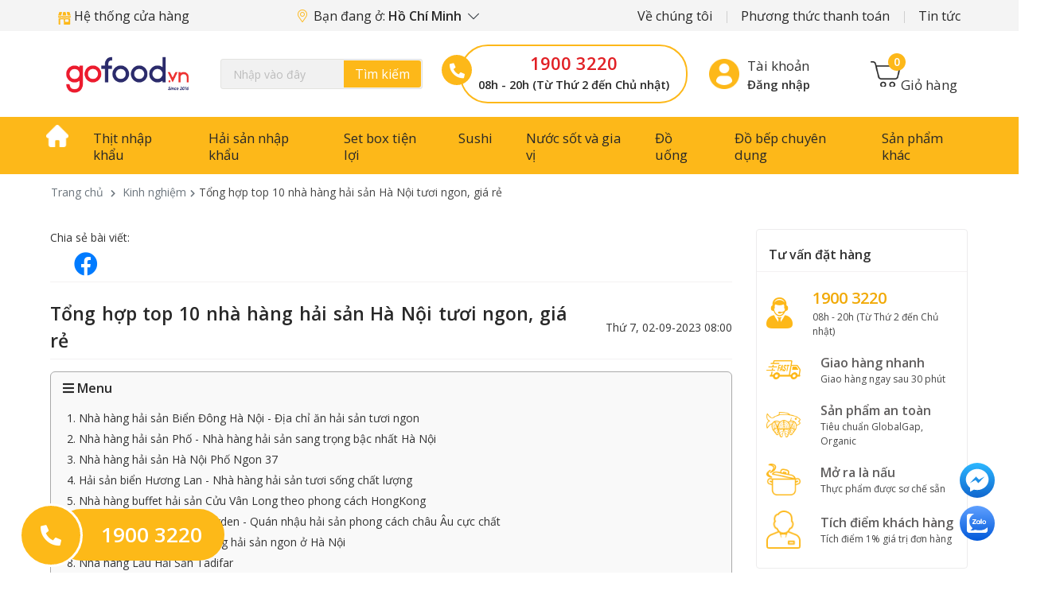

--- FILE ---
content_type: text/html; charset=UTF-8
request_url: https://gofood.vn/tin-tuc/nha-hang-hai-san-ha-noi.html
body_size: 129253
content:
<!DOCTYPE html>
<html lang="en">
<head>
<meta charset="utf-8">
<meta http-equiv="X-UA-Compatible" content="IE=edge">
<meta name="viewport" content="width=device-width, initial-scale=1.0 user-scalable=no"/>
<title>Top 10 nhà hàng hải sản Hà Nội tươi ngon, giá rẻ</title>
<meta name="author" content="GOFOOD.VN">
<meta name="robots" content="index, follow, max-video-preview:-1"/>
<meta name="description" content="Hải sản luôn là một sự lựa chọn tuyệt vời trong các bữa tiệc cùng gia đình, đồng nghiệp và bạn bè. Tham khảo ngay top nhà hàng hải sản Hà Nội ngon ngay!">
<meta name="keywords" content=",nhà hàng hải sản hà nội,nhà hàng hải sản ngon ở hà nội,nhà hàng hải sản sang trọng ở hà nội,nhà hàng hải sản tươi sống,nhà hàng hải sản quảng ninh tại hà nội,nhà hàng hải sản biển đông hà nội,nhà hàng buffet hải sản hà nội,hải sản 4 bao,hải sản 4 mùa">
<meta property="og:url" itemprop="url" content="https://gofood.vn/tin-tuc/nha-hang-hai-san-ha-noi.html"/>
<meta property="og:title" content="Top 10 nhà hàng hải sản Hà Nội tươi ngon, giá rẻ"/>
<meta property="og:description" content="Hải sản luôn là một sự lựa chọn tuyệt vời trong các bữa tiệc cùng gia đình, đồng nghiệp và bạn bè. Tham khảo ngay top nhà hàng hải sản Hà Nội ngon ngay!"/>
<meta property="og:image" content="https://gofood.vn/upload/r/tong-hop-tin-tuc/kinh-nghiem-meo-hay/nha-hang-hai-san-ha-noi-gofood.jpg"/>
<meta property="og:locale" content="vi_VN"/>
<meta property="og:type" content="website"/>
<link href='https://fonts.googleapis.com/css?family=Open+Sans:400,600,300' rel='stylesheet'>
<style>body *:not(i) {font-family:'Open Sans'!important}.post-cate img.lazy{border-radius:5px!important}.s-content ul,.s-content ol,.s-content div,.s-content table td{font-size:16px}.productRow-opacity{opacity:.5}</style>
<link rel="canonical" href="https://gofood.vn/tin-tuc/nha-hang-hai-san-ha-noi.html"/>
<link rel="alternate" hreflang="vi-vn" href="https://gofood.vn/tin-tuc/nha-hang-hai-san-ha-noi.html"/>
<meta name="twitter:card" content="summary"/>
<meta name="twitter:title" content="Top 10 nhà hàng hải sản Hà Nội tươi ngon, giá rẻ"/>
<script type="text/javascript">(function(w,d,s,l,i){w[l]=w[l]||[];w[l].push({'gtm.start':new Date().getTime(),event:'gtm.js'});var f=d.getElementsByTagName(s)[0],j=d.createElement(s),dl=l!='dataLayer'?'&l='+l:'';j.async=true;j.src='https://www.googletagmanager.com/gtm.js?id='+i+dl;f.parentNode.insertBefore(j,f);})(window,document,'script','dataLayer','GTM-NQNFHXT');</script>
<link rel="stylesheet" as="style" href="https://gofood.vn/gofood/css/bootstrap.min.css">
<style as="style">.slick-slider{position:relative;display:block;-moz-box-sizing:border-box;box-sizing:border-box;-webkit-user-select:none;-moz-user-select:none;-ms-user-select:none;user-select:none;-webkit-touch-callout:none;-khtml-user-select:none;-ms-touch-action:pan-y;touch-action:pan-y;-webkit-tap-highlight-color:transparent}.slick-list{position:relative;display:block;overflow:hidden;margin:0;padding:0}.slick-list:focus{outline:none}.slick-list.dragging{cursor:pointer;cursor:hand}.slick-slider .slick-track,.slick-slider .slick-list{-webkit-transform:translate3d(0,0,0);-moz-transform:translate3d(0,0,0);-ms-transform:translate3d(0,0,0);-o-transform:translate3d(0,0,0);transform:translate3d(0,0,0)}.slick-track{position:relative;top:0;left:0;display:block}.slick-track:before,.slick-track:after{display:table;content:''}.slick-track:after{clear:both}.slick-loading .slick-track{visibility:hidden}.slick-slide{display:none;float:left;height:100%;min-height:1px}[dir="rtl"] .slick-slide{float:right}.slick-slide img{display:block}.slick-slide.slick-loading img{display:none}.slick-slide.dragging img{pointer-events:none}.slick-initialized .slick-slide{display:block}.slick-loading .slick-slide{visibility:hidden}.slick-vertical .slick-slide{display:block;height:auto;border:1px solid transparent}.slick-arrow.slick-hidden{display:none}.slick-slide,.slick-slide:focus,.slick-slide:active,.slick-slide img,.slick-slide a{outline:none}</style>
<link rel="stylesheet" as="style" href="https://gofood.vn/gofood/fontawesome/css/A.all.min.css.pagespeed.cf.kyA9VDwaU7.css">
<link rel="stylesheet" as="style" href="https://gofood.vn/gofood/css/A.toastr.min.css.pagespeed.cf.Thq0HGAHhw.css">
<link rel="stylesheet" as="style" href="https://gofood.vn/gofood/css/sweetalert2.min.css">
<link rel="stylesheet" as="style" href="https://gofood.vn/gofood/css/A.main.css,qv=3.pagespeed.cf.6cYWjzG1ZM.css">
<style>@media screen and (max-width:992px){.navbar-brand img.logo{height:46px}.floating-action{top:160px}.navbar-collapse{margin-top:20px}}@media screen and (max-width:520px){.navbar-brand img.logo{height:60px}}</style><link rel="stylesheet" href="https://gofood.vn/gofood/A.css,,_page.css+lib,,_createToc,,_index.css,Mcc.SJ3ch0rd9n.css.pagespeed.cf.3WakI_ECO2.css">
<style>.in-news{margin:0!important}.pageContent .title-detail{font-size:23px;color:#282828;font-weight:bold;border-bottom:1px solid #f3f1f2;padding:6px 0}.pageContent .title-detail span{color:#7f7e7e;font-size:16px;display:inline-block;float:right;font-weight:400}@media all and (max-width:991.99px){.pageContent .title-detail{font-size:20px}.pageContent .title-detail span{font-size:14px}}@media (max-width:767px){.news-mobile-time{color:#888}.news-title{border-bottom:none}.sb-pro .title{height:50px}.news-title .title-detail{font-size:22px;font-weight:bold}.pro-sidebar{margin-bottom:0}.news-mobile{background-color:#ececec}.pageContent{margin-bottom:10px}.filter-sidebar{margin-bottom:0;border-bottom:none}.pro-sidebar .title.v2{font-size:20px!important;line-height:35px!important}.pro-sidebar .title.v2 i{font-size:14px}.pro-sidebar .ct{display:block}.hc-comments{border-bottom:none}.breadcrumb{margin-bottom:0}}</style> <script type="application/ld+json">
        {
            "@context": "https://schema.org",
            "@type": "FoodEstablishment",
            "name": "Gofood",
            "alternateName": "Thịt bò Mỹ - Thịt b Nhật - Cá hồi Na Uy - Tht heo Iberico",
            "@id": "https://gofood.vn/",
            "logo": "https://gofood.vn/images/logo.png",
            "image": "https://gofood.vn/images/logo.png",
            "description": "Gofood là nhà nhập khẩu và phân phối thịt bò Mỹ - Nhật Bản, thịt cừu Úc, cá hồi Na Uy tươi uy tín tại Việt Nam. Đt hàng online giao tận nh.",
            "hasMap": "https://www.google.com/maps/place/The+Butcher+%26+Seafood+by+Gofood/@20.9846264,105.7872704,17z/data=!3m1!4b1!4m5!3m4!1s0x3135add280721059:0xfc3b7d4e0d3da71f!8m2!3d20.9846264!4d105.7872704",
            "url": "https://gofood.vn/",
            "telephone": "19003220",
            "priceRange": "10000VND-500000000VND",
            "address": {
                "@type": "PostalAddress",
                "streetAddress": "04-LK6C, P. Nguyễn Văn Lộc, P. Mộ Lao",
                "addressLocality": "Hà Đông",
                "addressRegion": "Hà Nội",
                "postalCode": "100000",
                "addressCountry": "VN"
            },
            "geo": {
                "@type": "GeoCoordinates",
                "latitude": 20.9846264,
                "longitude": 105.7872704
            },
            "openingHoursSpecification": {
                "@type": "OpeningHoursSpecification",
                "dayOfWeek": [
                    "Monday",
                    "Tuesday",
                    "Wednesday",
                    "Thursday",
                    "Friday",
                    "Saturday",
                    "Sunday"
                ],
                "opens": "08:30",
                "closes": "19:15"
            },
            "sameAs": [
                "https://www.facebook.com/gofood.vn",
                "https://twitter.com/gofoodvietnam",
                "https://www.linkedin.com/in/gofoodvn/",
                "https://www.pinterest.com/gofoodvietnam/",
                "https://gofoodvn.tumblr.com/",
                "https://soundcloud.com/gofood",
                "https://www.youtube.com/c/GofoodVietnam",
                "https://sites.google.com/view/gofoodvn/",
                "https://gofoodvietnam.blogspot.com/",
                "https://ello.co/gofoodvn",
                "https://gofoodvn.weebly.com/"
            ]
        }
    </script>
<script type="application/ld+json">{
            "@context": "https://schema.org/",
            "@type": "Person",
            "@id": "https://gofood.vn/manh-tien-seo.html",
            "name": "Mạnh Tiến",
            "Description": "Với 5 năm kinh nghiệm SEO & Marketing. Hiện tại Tiến Seo đang là chuyên viên Seo cũng như tác giả nội dung trên website Gofood.vn",
            "nationality": "VN",
            "address": {
                "@type": "PostalAddress",
                "addressLocality": "Hà Đông",
                "addressRegion": "Hà Nội",
                "postalCode": "100000",
                "streetAddress": "P. Nguyễn Văn Lộc, P. Mộ Lao"
            },
            "gender": "Male",
            "url": "https://gofood.vn/",
            "image": "https://gofood.vn/upload/r/tong-hop-tin-tuc/nguyen-manh-tien-seo-1.jpg",
            "sameAs": [
                "https://www.facebook.com/manhtienseo",
                "https://twitter.com/manhtienseo",
                "https://www.pinterest.com/manhtienseo/",
                "https://www.linkedin.com/in/manhtienseo/",
                "https://sites.google.com/view/manhtienseo/",
                "https://manhtienseo.tumblr.com/",
                "https://manhtienseoo.wordpress.com/",
                "https://www.instapaper.com/p/11958039",
                "https://folkd.com/user/manhtienseo",
                "https://vi.gravatar.com/manhtienseoo",
                "https://manhtienseo.blogspot.com/"
            ],
            "jobTitle": "Founder",
            "worksFor": [
                {
                    "@type": "Organization",
                    "name": "Gofood",
                    "sameAs": [
                        "https://www.facebook.com/gofood.vn",
                        "https://twitter.com/gofoodvietnam",
                        "https://www.linkedin.com/in/gofoodvn/",
                        "https://www.pinterest.com/gofoodvietnam/",
                        "https://gofoodvn.tumblr.com/",
                        "https://www.youtube.com/c/GofoodVietnam"
                    ]
                }
            ]
        }</script>
<script>!function(f,b,e,v,n,t,s){if(f.fbq)return;n=f.fbq=function(){n.callMethod?n.callMethod.apply(n,arguments):n.queue.push(arguments)};if(!f._fbq)f._fbq=n;n.push=n;n.loaded=!0;n.version='2.0';n.queue=[];t=b.createElement(e);t.async=!0;t.src=v;s=b.getElementsByTagName(e)[0];s.parentNode.insertBefore(t,s)}(window,document,'script','https://connect.facebook.net/en_US/fbevents.js');fbq('init','472973147745098');fbq('track','PageView');</script>
<noscript><img height="1" width="1" style="display:none" src="https://www.facebook.com/tr?id=472973147745098&ev=PageView&noscript=1"/></noscript>
<link rel="dns-prefetch" href="//images.dmca.com"><link rel="dns-prefetch" href="//www.tiktok.com"></head>
<body>
<input type="hidden" id="text_csrf" value="b0a148c5ce03dc308696291d1bb0457a">
<noscript><iframe src="https://www.googletagmanager.com/ns.html?id=GTM-NQNFHXT" height="0" width="0" style="display:none;visibility:hidden"></iframe></noscript>
<header>
<div class="top">
<div class="container">
<div class="mx-5 d-flex justify-content-between">
<nav class="top-nav top-nav-left">
<ul>
<li><a class="smooth" href="/chi-tiet-cua-hang" fixed-sn title="">
<img src="/images/icon-store.png" style="vertical-align: text-bottom"> Hệ thống cửa
hàng</a>
</li>
<li>
<a class="smooth" href="#">
<i class="fal fa-map-marker-alt mr-2"></i>Bạn đang ở: <span class="font-weight-bold">Hồ Chí Minh <i class="fal fa-chevron-down ml-1 text-dark"></i></span>
</a>
<div class="sub_page" style="width: 200px">
<ul>
<li>
<a data-code="">Chọn khu vực của bạn</a>
</li>
<li>
<a href="#" class="areaChoose" data-code="HN">Hà Nội</a>
</li>
<li>
<a href="#" class="areaChoose" data-code="HCM">Hồ Chí Minh</a>
</li>
</ul>
</div>
</li>
</ul>
</nav>
<nav class="top-nav">
<ul>
<li><a class="smooth" href="/ve-chung-toi/gioi-thieu-4.html" fixed-sn title="" rel="nofollow">Về chúng
tôi</a>
<div class="sub_page">
<ul>
<li>
<a href="/ve-chung-toi/gioi-thieu-4.html" rel="nofollow">Giới thiệu</a>
</li>
<li>
<a rel="nofollow" href="https://www.facebook.com/gofoodtuyendung" target="_blank">Tuyển
dụng</a>
</li>
<li>
<a rel="nofollow" href="/lien-he.html">Liên hệ</a>
</li>
</ul>
</div>
</li>
<li><a class="smooth" href="/phuong-thuc-thanh-toan.html" title="" rel="nofollow">Phương
thức thanh
toán</a>
</li>
<li><a class="smooth" href="/tin-tuc" fixed-sn title="" rel="nofollow">Tin tức</a>
<div class="sub_page">
<ul>
<li>
<a href="/khuyen-mai" rel="nofollow">Khuyến mại</a>
</li>
<li>
<a rel="nofollow" href="/kinh-nghiem-va-meo-hay">Kinh nghiệm và mẹo hay</a>
</li>
<li>
<a rel="nofollow" href="/huong-dan-mon-ngon">Hướng dẫn món ngon</a>
</li>
<li>
<a rel="nofollow" href="/thong-tin-san-pham">Thông tin sản phẩm</a>
</li>
<li>
<a rel="nofollow" href="/phan-hoi-cua-khach-hang">Phản hồi của khách hàng</a>
</li>
<li>
<a rel="nofollow" href="/thong-bao">Thông báo</a>
</li>
<li>
<a rel="nofollow" href="/goc-bao-chi">Góc báo chí</a>
</li>
<li>
<a rel="nofollow" href="/video">Gofood Channel</a>
</li>
</ul>
</div>
</li>
</ul>
</nav>
</div>
</div>
</div>
<div class="header">
<div class="container">
<div class="row align-items-center justify-content-between sm-pad-5 mx-5">
<div class="col-lg-4 d-lg-none col-auto">
<button class="menu-btn m-nav-open" type="button"><i></i></button>
</div>
<div class="col-lg-2 col-auto col-log-mobi pl-0">
<a class="logo" href="/" title="GOFOOD.VN">
<img src="https://gofood.vn/images/logo.png" alt="GOFOOD.VN" title="GOFOOD.VN" width="207" height="59" style="width: 100%; height: auto"/>
</a>
</div>
<div class="col-lg-3 d-none d-lg-block">
<form method="get" class="search-fr" action="">
<input type="text" placeholder="Nhập vào đây" name="search" aria-label="Search" value="" autocomplete="off">
<button type="submit" id="search-button">Tìm kiếm</button>
<div class="list-search searchResult d-none">
<div class="spinner-border text-center my-3 searchLoading">
<i class="fal fa-spinner fa-spin"></i>
</div>
<div class="searchResultList"></div>
</div>
</form>
</div>
<div class="col-auto col-lg-7">
<div class="row align-items-center">
<div class="col-lg-6 contact-top text-center position-relative d-none d-lg-block">
<div class="phone">
<a href="tel:1900 3220">1900 3220</a>
<span>08h - 20h (Từ Thứ 2 đến Chủ nhật)</span>
<a href="tel:1900 3220" class="icon-phone"><i class="fas fa-phone-alt"></i></a>
</div>
</div>
<div class="col-12 col-lg-6 col-auto cart d-flex justify-content-end pr-1">
<div class="d-flex justify-content-between top-account-wrap">
<div class="h-user">
<svg class="icon-login" xmlns="http://www.w3.org/2000/svg" xmlns:xlink="http://www.w3.org/1999/xlink" width="38" height="38" viewBox="0 0 46 46">
<image id="Vector_Smart_Object" data-name="Vector Smart Object" width="46" height="46" xlink:href="[data-uri]"/>
</svg>
<div class="dropdown d-none d-lg-inline-block">
<span class="dropbtn">
Tài khoản</span>
<div style="top: 20px; left: -10px; min-width: 145px" class="dropdown-content login-register">
<a class="font-weight-bold" href="/dang-nhap" rel="nofollow">Đăng
nhập</a>
</div>
</div>
</div>
<div class="h-cart" id="li_desktop_cart">
<a title="Giỏ hàng" href="/gio-hang" class="smooth d-flex" id="desktop-icon-quick-cart">
<img src="https://gofood.vn/images/cart.png" alt="" title=""/>
<span>Giỏ hàng</span>
<strong class="cart-badge-number" id="desktop-quick-cart-badge">0</strong>
<label class="d-block d-lg-none cart-badge-number" id="desktop-quick-cart-mobi">0</label>
</a>
<div id="desktop-cart" class="cart_block block exclusive dropdown-menu dropdown-content dropdown-menu-right">
</div>
</div>
</div>
</div>
</div>
</div>
</div>
</div>
</div>
</header>
<div class="m-nav">
<button class="m-nav-close">&times;</button>
<div class="nav-ct">
<form method="get" class="search-fr" action="/" id="mfw-search-form">
<input type="text" placeholder="Nhập từ khóa tìm kiếm" name="search" aria-label="Search" value="">
<button type="submit" id="search-button"><i class="fa fa-search"></i></button>
</form>
<ul>
<li><a class="smooth " href="/" title=""><img src="https://gofood.vn/images/icon-home2.png" width="32" height="32" alt="home"></a>
</li>
<li class="menu-product">
<a class="smooth " href="https://gofood.vn/thit-nhap-khau" title="Thịt nhập khẩu">Thịt nhập khẩu</a>
<ul>
<li>
<ul>
<li>
<a class="smooth" href="https://gofood.vn/thit-nhap-khau/thit-bo-my" title="Thịt bò Mỹ">
<i class="fal fa-chevron-right"></i>
Thịt bò Mỹ </a>
<li>
<a class="smooth" href="https://gofood.vn/thit-nhap-khau/thit-bo-uc" title="Thịt bò Úc">
<i class="fal fa-chevron-right"></i>
Thịt bò Úc </a>
<ul class="hidden">
<li>
<a class="smooth" href="https://gofood.vn/thit-nhap-khau/thit-bo-uc/thit-bo-huu-co-obe" title="Thịt bò hữu cơ Obe">
<i class="fal fa-square-full"></i> Thịt bò hữu cơ Obe </a>
</li>
<li>
<a class="smooth" href="https://gofood.vn/thit-nhap-khau/thit-bo-uc/thit-bo-wagyu-uc" title="Thịt bò Wagyu Úc">
<i class="fal fa-square-full"></i> Thịt bò Wagyu Úc </a>
</li>
<li>
<a class="smooth" href="https://gofood.vn/thit-nhap-khau/thit-bo-uc/thit-bo-black-angus-uc" title="Thịt bò Black Angus Úc">
<i class="fal fa-square-full"></i> Thịt bò Black Angus Úc </a>
</li>
<li>
<a class="smooth" href="https://gofood.vn/thit-nhap-khau/thit-bo-uc/thit-bo-uc-homestead" title="Thịt bò Úc Homestead">
<i class="fal fa-square-full"></i> Thịt bò Úc Homestead </a>
</li>
</ul>
<li>
<a class="smooth" href="https://gofood.vn/thit-nhap-khau/thit-bo-nhat-ban" title="Thịt bò Nhật Bản">
<i class="fal fa-chevron-right"></i>
Thịt bò Nhật Bản </a>
<li>
<a class="smooth" href="https://gofood.vn/thit-nhap-khau/thit-bo-canada" title="Thịt bò Canada">
<i class="fal fa-chevron-right"></i>
Thịt bò Canada </a>
<li>
<a class="smooth" href="https://gofood.vn/thit-nhap-khau/thit-bo-nga" title="Thịt bò Nga">
<i class="fal fa-chevron-right"></i>
Thịt bò Nga </a>
<ul class="hidden">
<li>
<a class="smooth" href="https://gofood.vn/thit-nhap-khau/thit-bo-nga/thit-bo-angus-nga" title="Thịt bò Angus Nga">
<i class="fal fa-square-full"></i> Thịt bò Angus Nga </a>
</li>
<li>
<a class="smooth" href="https://gofood.vn/thit-nhap-khau/thit-bo-nga/thit-bo-simmental-nga" title="Thịt bò Simmental Nga">
<i class="fal fa-square-full"></i> Thịt bò Simmental Nga </a>
</li>
</ul>
<li>
<a class="smooth" href="https://gofood.vn/thit-nhap-khau/thit-cuu-uc" title="Thịt cừu Úc">
<i class="fal fa-chevron-right"></i>
Thịt cừu Úc </a>
<li>
<a class="smooth" href="https://gofood.vn/thit-nhap-khau/thit-heo-iberico" title="Thịt heo Iberico">
<i class="fal fa-chevron-right"></i>
Thịt heo Iberico </a>
<li>
<a class="smooth" href="https://gofood.vn/bo-greater-omaha" title="Bò Greater Omaha">
<i class="fal fa-chevron-right"></i>
Bò Greater Omaha </a>
<li>
<a class="smooth" href="https://gofood.vn/thit-nhap-khau/bo-wagyu-my" title="Bò Wagyu Mỹ">
<i class="fal fa-chevron-right"></i>
Bò Wagyu Mỹ </a>
<li>
<a class="smooth" href="https://gofood.vn/thit-nhap-khau/bo-u-kho-dry-aged" title="Bò ủ khô Dry-Aged">
<i class="fal fa-chevron-right"></i>
Bò ủ khô Dry-Aged </a>
</ul>
</li>
</ul>
</li>
<li class="menu-product">
<a class="smooth " href="https://gofood.vn/hai-san-nhap-khau" title="Hải sản nhập khẩu">Hải sản nhập khẩu</a>
<ul>
<li>
<ul>
<li>
<a class="smooth" href="https://gofood.vn/hai-san-nhap-khau/ca-hoi-nauy" title="Cá hồi Nauy">
<i class="fal fa-chevron-right"></i>
Cá hồi Nauy </a>
<li>
<a class="smooth" href="https://gofood.vn/hai-san-nhap-khau/ca-hoi-huu-co-nauy" title="Cá hồi hữu cơ Nauy">
<i class="fal fa-chevron-right"></i>
Cá hồi hữu cơ Nauy </a>
<li>
<a class="smooth" href="https://gofood.vn/hai-san-nhap-khau/trung-ca-tam" title="Trứng cá tầm">
<i class="fal fa-chevron-right"></i>
Trứng cá tầm </a>
<li>
<a class="smooth" href="https://gofood.vn/hai-san-nhap-khau/hai-san-nhat-ban" title="Hải sản Nhật Bản">
<i class="fal fa-chevron-right"></i>
Hải sản Nhật Bản </a>
<li>
<a class="smooth" href="https://gofood.vn/hai-san-nhap-khau/hai-san-chau-au" title="Hải sản châu Âu">
<i class="fal fa-chevron-right"></i>
Hải sản châu Âu </a>
<li>
<a class="smooth" href="https://gofood.vn/hai-san-nhap-khau/hai-san-my" title="Hải sản Mỹ">
<i class="fal fa-chevron-right"></i>
Hải sản Mỹ </a>
<li>
<a class="smooth" href="https://gofood.vn/hai-san-nhap-khau/hai-san-uc" title="Hải sản Úc">
<i class="fal fa-chevron-right"></i>
Hải sản Úc </a>
<li>
<a class="smooth" href="https://gofood.vn/hai-san-nhap-khau/hai-san-canada" title="Hải sản Canada">
<i class="fal fa-chevron-right"></i>
Hải sản Canada </a>
<li>
<a class="smooth" href="https://gofood.vn/hai-san-nhap-khau/hai-san-trung-quoc" title="Hải sản Trung Quốc">
<i class="fal fa-chevron-right"></i>
Hải sản Trung Quốc </a>
<li>
<a class="smooth" href="https://gofood.vn/hai-san-nhap-khau/hai-san-viet-nam" title="Hải sản Việt Nam">
<i class="fal fa-chevron-right"></i>
Hải sản Việt Nam </a>
</ul>
</li>
</ul>
</li>
<li class="menu-product">
<a class="smooth " href="https://gofood.vn/set-box-tien-loi" title="Set box tiện lợi">Set box tiện lợi</a>
<ul>
<li>
<ul>
<li>
<a class="smooth" href="https://gofood.vn/set-box-tien-loi/set-box-nuong" title="Set Box Nướng">
<i class="fal fa-chevron-right"></i>
Set Box Nướng </a>
<li>
<a class="smooth" href="https://gofood.vn/set-box-tien-loi/set-bbq-camping" title="Set BBQ Camping">
<i class="fal fa-chevron-right"></i>
Set BBQ Camping </a>
<li>
<a class="smooth" href="https://gofood.vn/set-box-tien-loi/set-box-lau" title="Set Box Lẩu">
<i class="fal fa-chevron-right"></i>
Set Box Lẩu </a>
<li>
<a class="smooth" href="https://gofood.vn/set-box-tien-loi/set-steak" title="Set Steak">
<i class="fal fa-chevron-right"></i>
Set Steak </a>
<li>
<a class="smooth" href="https://gofood.vn/set-box-tien-loi/sashimi-box" title="Sashimi Box">
<i class="fal fa-chevron-right"></i>
Sashimi Box </a>
</ul>
</li>
</ul>
</li>
<li class="">
<a class="smooth " href="https://gofood.vn/sushi" title="Sushi">Sushi</a>
<ul>
<li>
<ul>
<li>
<a class="smooth" href="https://gofood.vn/sushi/maki" title="Maki">
Maki </a>
<li>
<a class="smooth" href="https://gofood.vn/sushi/gunkan" title="Gunkan">
Gunkan </a>
<li>
<a class="smooth" href="https://gofood.vn/sushi/hosho" title="Hosho">
Hosho </a>
<li>
<a class="smooth" href="https://gofood.vn/sushi/nigiri" title="Nigiri">
Nigiri </a>
<li>
<a class="smooth" href="https://gofood.vn/sushi/combo" title="Combo">
Combo </a>
<li>
<a class="smooth" href="https://gofood.vn/sushi/sushi-box" title="Set Box Sushi">
Set Box Sushi </a>
<li>
<a class="smooth" href="https://gofood.vn/sushi/banh-sinh-nhat-sushi" title="Bánh Sinh Nhật Sushi">
Bánh Sinh Nhật Sushi </a>
<li>
<a class="smooth" href="https://gofood.vn/sushi/my-udon" title="Mì Udon">
Mì Udon </a>
<li>
<a class="smooth" href="https://gofood.vn/sushi/com-nhat" title="Cơm Nhật">
Cơm Nhật </a>
<li>
<a class="smooth" href="https://gofood.vn/sushi/lau-nhat" title="Lẩu Nhật">
Lẩu Nhật </a>
<li>
<a class="smooth" href="https://gofood.vn/sushi/salad" title="Salad">
Salad </a>
<li>
<a class="smooth" href="https://gofood.vn/sushi/do-an-kem" title="Đồ Ăn Kèm">
Đồ Ăn Kèm </a>
<li>
<a class="smooth" href="https://gofood.vn/sushi/nuoc-uong" title="Nước Uống">
Nước Uống </a>
</ul>
</li>
</ul>
</li>
<li class="menu-product">
<a class="smooth " href="https://gofood.vn/nuoc-sot-va-gia-vi" title="Nước sốt và gia vị">Nước sốt và gia vị</a>
<ul>
<li>
<ul>
<li>
<a class="smooth" href="https://gofood.vn/nuoc-sot-va-gia-vi/made-by-gofood" title="Made by GOFOOD">
<i class="fal fa-chevron-right"></i>
Made by GOFOOD </a>
<li>
<a class="smooth" href="https://gofood.vn/nuoc-sot-va-gia-vi/gia-vi-han-quoc" title="Gia vị Hàn Quốc">
<i class="fal fa-chevron-right"></i>
Gia vị Hàn Quốc </a>
<li>
<a class="smooth" href="https://gofood.vn/nuoc-sot-va-gia-vi/gia-vi-nhat-ban" title="Gia vị Nhật Bản">
<i class="fal fa-chevron-right"></i>
Gia vị Nhật Bản </a>
<li>
<a class="smooth" href="https://gofood.vn/nuoc-sot-va-gia-vi/gia-vi-thai" title="Gia vị Thái">
<i class="fal fa-chevron-right"></i>
Gia vị Thái </a>
<li>
<a class="smooth" href="https://gofood.vn/nuoc-sot-va-gia-vi/gia-vi-my" title="Gia vị Mỹ">
<i class="fal fa-chevron-right"></i>
Gia vị Mỹ </a>
<li>
<a class="smooth" href="https://gofood.vn/nuoc-sot-va-gia-vi/gia-vi-phap-y-tay-ban-nha" title="Gia vị Pháp - Ý - Tây Ban Nha">
<i class="fal fa-chevron-right"></i>
Gia vị Pháp - Ý - Tây Ban Nha </a>
<li>
<a class="smooth" href="https://gofood.vn/nuoc-sot-va-gia-vi/gia-vi-chau-au" title="Gia vị Châu Âu">
<i class="fal fa-chevron-right"></i>
Gia vị Châu Âu </a>
<li>
<a class="smooth" href="https://gofood.vn/nuoc-sot-va-gia-vi/gia-vi-viet" title="Gia vị Việt">
<i class="fal fa-chevron-right"></i>
Gia vị Việt </a>
<li>
<a class="smooth" href="https://gofood.vn/nuoc-sot-va-gia-vi/gia-vi-trung-quoc" title="Gia vị Trung">
<i class="fal fa-chevron-right"></i>
Gia vị Trung </a>
</ul>
</li>
</ul>
</li>
<li class="menu-product">
<a class="smooth " href="https://gofood.vn/do-uong" title="Đồ uống">Đồ uống</a>
<ul>
<li>
<ul>
<li>
<a class="smooth" href="https://gofood.vn/do-uong/mat-ong" title="Mật ong">
<i class="fal fa-chevron-right"></i>
Mật ong </a>
<ul class="hidden">
<li>
<a class="smooth" href="https://gofood.vn/do-uong/mat-ong/mat-ong-uc" title="Mật ong Úc">
<i class="fal fa-square-full"></i> Mật ong Úc </a>
</li>
</ul>
<li>
<a class="smooth" href="https://gofood.vn/do-uong/ruou-vang" title="Rượu vang">
<i class="fal fa-chevron-right"></i>
Rượu vang </a>
<ul class="hidden">
<li>
<a class="smooth" href="https://gofood.vn/do-uong/ruou-vang/vang-do" title="Vang đỏ">
<i class="fal fa-square-full"></i> Vang đỏ </a>
</li>
<li>
<a class="smooth" href="https://gofood.vn/do-uong/ruou-vang/vang-trang" title="Vang trắng">
<i class="fal fa-square-full"></i> Vang trắng </a>
</li>
</ul>
<li>
<a class="smooth" href="https://gofood.vn/do-uong/ruou-sake" title="Rượu Sake">
<i class="fal fa-chevron-right"></i>
Rượu Sake </a>
<li>
<a class="smooth" href="https://gofood.vn/do-uong/ruou-soju" title="Rượu Soju">
<i class="fal fa-chevron-right"></i>
Rượu Soju </a>
</ul>
</li>
</ul>
</li>
<li class="menu-product">
<a class="smooth " href="https://gofood.vn/do-bep-chuyen-dung" title="Đồ bếp chuyên dụng">Đồ bếp chuyên dụng</a>
<ul>
<li>
<ul>
<li>
<a class="smooth" href="https://gofood.vn/do-bep-chuyen-dung/noi-gang-chef-studio" title="Nồi gang Chef Studio">
<i class="fal fa-chevron-right"></i>
Nồi gang Chef Studio </a>
<li>
<a class="smooth" href="https://gofood.vn/do-bep-chuyen-dung/chao-thep-carbon" title="Chảo thép Carbon">
<i class="fal fa-chevron-right"></i>
Chảo thép Carbon </a>
<li>
<a class="smooth" href="https://gofood.vn/do-bep-chuyen-dung/thot-go-teak-trang-tri" title="Thớt gỗ Teak">
<i class="fal fa-chevron-right"></i>
Thớt gỗ Teak </a>
<li>
<a class="smooth" href="https://gofood.vn/do-bep-chuyen-dung/thot-go-keo" title="Thớt gỗ keo">
<i class="fal fa-chevron-right"></i>
Thớt gỗ keo </a>
<li>
<a class="smooth" href="https://gofood.vn/do-bep-chuyen-dung/chao-gang" title="Chảo gang">
<i class="fal fa-chevron-right"></i>
Chảo gang </a>
<li>
<a class="smooth" href="https://gofood.vn/do-bep-chuyen-dung/do-bep-ngoai-troi" title="Đồ bếp ngoài trời">
<i class="fal fa-chevron-right"></i>
Đồ bếp ngoài trời </a>
<li>
<a class="smooth" href="https://gofood.vn/do-bep-chuyen-dung/dao-thai-chuyen-dung" title="Dao thái chuyên dụng">
<i class="fal fa-chevron-right"></i>
Dao thái chuyên dụng </a>
</ul>
</li>
</ul>
</li>
<li class="menu-product">
<a class="smooth " href="https://gofood.vn/san-pham-khac" title="Sản phẩm khác">Sản phẩm khác</a>
<ul>
<li>
<ul>
<li>
<a class="smooth" href="https://gofood.vn/san-pham-khac/qua-tang-va-voucher" title="Quà tặng và Voucher">
<i class="fal fa-chevron-right"></i>
Quà tặng và Voucher </a>
<ul class="hidden">
<li>
<a class="smooth" href="https://gofood.vn/san-pham-khac/qua-tang-va-voucher/bao-bi-hop-qua" title="Bao bì hộp quà">
<i class="fal fa-square-full"></i> Bao bì hộp quà </a>
</li>
<li>
<a class="smooth" href="https://gofood.vn/san-pham-khac/qua-tang-va-voucher/hop-qua-tet" title="Hộp quà Tết">
<i class="fal fa-square-full"></i> Hộp quà Tết </a>
</li>
<li>
<a class="smooth" href="https://gofood.vn/san-pham-khac/qua-tang-va-voucher/banh-trung-thu" title="Bánh Trung Thu">
<i class="fal fa-square-full"></i> Bánh Trung Thu </a>
</li>
<li>
<a class="smooth" href="https://gofood.vn/san-pham-khac/qua-tang-va-voucher/hop-qua-mat-ong" title="Hộp quà mật ong">
<i class="fal fa-square-full"></i> Hộp quà mật ong </a>
</li>
<li>
<a class="smooth" href="https://gofood.vn/san-pham-khac/qua-tang-va-voucher/voucher-phieu-mua-hang" title="Voucher phiếu mua hàng">
<i class="fal fa-square-full"></i> Voucher phiếu mua hàng </a>
</li>
</ul>
<li>
<a class="smooth" href="https://gofood.vn/san-pham-khac/xuc-xich-pate-thit-nguoi" title="Xúc xích, Pate & Thịt nguội">
<i class="fal fa-chevron-right"></i>
Xúc xích, Pate & Thịt nguội </a>
<ul class="hidden">
<li>
<a class="smooth" href="https://gofood.vn/san-pham-khac/xuc-xich-pate-thit-nguoi/dui-heo-muoi" title="Đùi heo muối Tây Ban Nha">
<i class="fal fa-square-full"></i> Đùi heo muối Tây Ban Nha </a>
</li>
<li>
<a class="smooth" href="https://gofood.vn/san-pham-khac/xuc-xich-pate-thit-nguoi/gan-beo-phap" title="Gan béo Pháp - Foie Gras">
<i class="fal fa-square-full"></i> Gan béo Pháp - Foie Gras </a>
</li>
<li>
<a class="smooth" href="https://gofood.vn/san-pham-khac/xuc-xich-pate-thit-nguoi/xuc-xich-duc" title="Xúc xích Đức">
<i class="fal fa-square-full"></i> Xúc xích Đức </a>
</li>
<li>
<a class="smooth" href="https://gofood.vn/san-pham-khac/xuc-xich-pate-thit-nguoi/thit-nguoi" title="Thịt nguội">
<i class="fal fa-square-full"></i> Thịt nguội </a>
</li>
<li>
<a class="smooth" href="https://gofood.vn/san-pham-khac/xuc-xich-pate-thit-nguoi/pate" title="Pate">
<i class="fal fa-square-full"></i> Pate </a>
</li>
</ul>
<li>
<a class="smooth" href="https://gofood.vn/san-pham-khac/ready-to-eat" title="Ready to Eat">
<i class="fal fa-chevron-right"></i>
Ready to Eat </a>
<li>
<a class="smooth" href="https://gofood.vn/san-pham-khac/do-vien" title="Đồ viên">
<i class="fal fa-chevron-right"></i>
Đồ viên </a>
<li>
<a class="smooth" href="https://gofood.vn/san-pham-khac/my-ngu-coc-khoai" title="Mỳ, ngũ cốc & khoai">
<i class="fal fa-chevron-right"></i>
Mỳ, ngũ cốc & khoai </a>
<li>
<a class="smooth" href="https://gofood.vn/san-pham-khac/bo-va-pho-mai" title="Bơ & phô mai">
<i class="fal fa-chevron-right"></i>
Bơ & phô mai </a>
<li>
<a class="smooth" href="https://gofood.vn/san-pham-khac/rau-cu-trai-cay" title="Rau củ & trái cây">
<i class="fal fa-chevron-right"></i>
Rau củ & trái cây </a>
<ul class="hidden">
<li>
<a class="smooth" href="https://gofood.vn/san-pham-khac/rau-cu-trai-cay/rau-tuoi" title="Rau tươi">
<i class="fal fa-square-full"></i> Rau tươi </a>
</li>
</ul>
</ul>
</li>
</ul>
</li>
<li class="item-menu-fixed">
<a href="/gio-hang" class="text-right fixed-menu-item">
<span class="mobile-cart">
<i class="fal fa-shopping-cart"></i>
<strong class="cart-badge-number">0</strong>
</span>
</a>
</li>
<li class="item-menu-fixed">
<a href="#search" class="text-right fixed-menu-item">
<span class="mobile-cart">
<i class="fal fa-search"></i>
</span>
</a>
</li>
</ul>
</div>
</div>
<div class="main-bar">
<div class="container px-5" style="max-width: fit-content">
<nav class="main-nav">
<ul>
<li><a class="smooth " href="/" title=""><img src="https://gofood.vn/images/icon-home2.png" width="32" height="32" alt="home"></a>
</li>
<li class="menu-product">
<a class="smooth " href="https://gofood.vn/thit-nhap-khau" title="Thịt nhập khẩu">Thịt nhập khẩu</a>
<ul>
<li>
<ul>
<li>
<a class="smooth" href="https://gofood.vn/thit-nhap-khau/thit-bo-my" title="Thịt bò Mỹ">
<i class="fal fa-chevron-right"></i>
Thịt bò Mỹ </a>
<li>
<a class="smooth" href="https://gofood.vn/thit-nhap-khau/thit-bo-uc" title="Thịt bò Úc">
<i class="fal fa-chevron-right"></i>
Thịt bò Úc </a>
<ul class="hidden">
<li>
<a class="smooth" href="https://gofood.vn/thit-nhap-khau/thit-bo-uc/thit-bo-huu-co-obe" title="Thịt bò hữu cơ Obe">
<i class="fal fa-square-full"></i> Thịt bò hữu cơ Obe </a>
</li>
<li>
<a class="smooth" href="https://gofood.vn/thit-nhap-khau/thit-bo-uc/thit-bo-wagyu-uc" title="Thịt bò Wagyu Úc">
<i class="fal fa-square-full"></i> Thịt bò Wagyu Úc </a>
</li>
<li>
<a class="smooth" href="https://gofood.vn/thit-nhap-khau/thit-bo-uc/thit-bo-black-angus-uc" title="Thịt bò Black Angus Úc">
<i class="fal fa-square-full"></i> Thịt bò Black Angus Úc </a>
</li>
<li>
<a class="smooth" href="https://gofood.vn/thit-nhap-khau/thit-bo-uc/thit-bo-uc-homestead" title="Thịt bò Úc Homestead">
<i class="fal fa-square-full"></i> Thịt bò Úc Homestead </a>
</li>
</ul>
<li>
<a class="smooth" href="https://gofood.vn/thit-nhap-khau/thit-bo-nhat-ban" title="Thịt bò Nhật Bản">
<i class="fal fa-chevron-right"></i>
Thịt bò Nhật Bản </a>
<li>
<a class="smooth" href="https://gofood.vn/thit-nhap-khau/thit-bo-canada" title="Thịt bò Canada">
<i class="fal fa-chevron-right"></i>
Thịt bò Canada </a>
<li>
<a class="smooth" href="https://gofood.vn/thit-nhap-khau/thit-bo-nga" title="Thịt bò Nga">
<i class="fal fa-chevron-right"></i>
Thịt bò Nga </a>
<ul class="hidden">
<li>
<a class="smooth" href="https://gofood.vn/thit-nhap-khau/thit-bo-nga/thit-bo-angus-nga" title="Thịt bò Angus Nga">
<i class="fal fa-square-full"></i> Thịt bò Angus Nga </a>
</li>
<li>
<a class="smooth" href="https://gofood.vn/thit-nhap-khau/thit-bo-nga/thit-bo-simmental-nga" title="Thịt bò Simmental Nga">
<i class="fal fa-square-full"></i> Thịt bò Simmental Nga </a>
</li>
</ul>
<li>
<a class="smooth" href="https://gofood.vn/thit-nhap-khau/thit-cuu-uc" title="Thịt cừu Úc">
<i class="fal fa-chevron-right"></i>
Thịt cừu Úc </a>
<li>
<a class="smooth" href="https://gofood.vn/thit-nhap-khau/thit-heo-iberico" title="Thịt heo Iberico">
<i class="fal fa-chevron-right"></i>
Thịt heo Iberico </a>
<li>
<a class="smooth" href="https://gofood.vn/bo-greater-omaha" title="Bò Greater Omaha">
<i class="fal fa-chevron-right"></i>
Bò Greater Omaha </a>
<li>
<a class="smooth" href="https://gofood.vn/thit-nhap-khau/bo-wagyu-my" title="Bò Wagyu Mỹ">
<i class="fal fa-chevron-right"></i>
Bò Wagyu Mỹ </a>
<li>
<a class="smooth" href="https://gofood.vn/thit-nhap-khau/bo-u-kho-dry-aged" title="Bò ủ khô Dry-Aged">
<i class="fal fa-chevron-right"></i>
Bò ủ khô Dry-Aged </a>
</ul>
</li>
</ul>
</li>
<li class="menu-product">
<a class="smooth " href="https://gofood.vn/hai-san-nhap-khau" title="Hải sản nhập khẩu">Hải sản nhập khẩu</a>
<ul>
<li>
<ul>
<li>
<a class="smooth" href="https://gofood.vn/hai-san-nhap-khau/ca-hoi-nauy" title="Cá hồi Nauy">
<i class="fal fa-chevron-right"></i>
Cá hồi Nauy </a>
<li>
<a class="smooth" href="https://gofood.vn/hai-san-nhap-khau/ca-hoi-huu-co-nauy" title="Cá hồi hữu cơ Nauy">
<i class="fal fa-chevron-right"></i>
Cá hồi hữu cơ Nauy </a>
<li>
<a class="smooth" href="https://gofood.vn/hai-san-nhap-khau/trung-ca-tam" title="Trứng cá tầm">
<i class="fal fa-chevron-right"></i>
Trứng cá tầm </a>
<li>
<a class="smooth" href="https://gofood.vn/hai-san-nhap-khau/hai-san-nhat-ban" title="Hải sản Nhật Bản">
<i class="fal fa-chevron-right"></i>
Hải sản Nhật Bản </a>
<li>
<a class="smooth" href="https://gofood.vn/hai-san-nhap-khau/hai-san-chau-au" title="Hải sản châu Âu">
<i class="fal fa-chevron-right"></i>
Hải sản châu Âu </a>
<li>
<a class="smooth" href="https://gofood.vn/hai-san-nhap-khau/hai-san-my" title="Hải sản Mỹ">
<i class="fal fa-chevron-right"></i>
Hải sản Mỹ </a>
<li>
<a class="smooth" href="https://gofood.vn/hai-san-nhap-khau/hai-san-uc" title="Hải sản Úc">
<i class="fal fa-chevron-right"></i>
Hải sản Úc </a>
<li>
<a class="smooth" href="https://gofood.vn/hai-san-nhap-khau/hai-san-canada" title="Hải sản Canada">
<i class="fal fa-chevron-right"></i>
Hải sản Canada </a>
<li>
<a class="smooth" href="https://gofood.vn/hai-san-nhap-khau/hai-san-trung-quoc" title="Hải sản Trung Quốc">
<i class="fal fa-chevron-right"></i>
Hải sản Trung Quốc </a>
<li>
<a class="smooth" href="https://gofood.vn/hai-san-nhap-khau/hai-san-viet-nam" title="Hải sản Việt Nam">
<i class="fal fa-chevron-right"></i>
Hải sản Việt Nam </a>
</ul>
</li>
</ul>
</li>
<li class="menu-product">
<a class="smooth " href="https://gofood.vn/set-box-tien-loi" title="Set box tiện lợi">Set box tiện lợi</a>
<ul>
<li>
<ul>
<li>
<a class="smooth" href="https://gofood.vn/set-box-tien-loi/set-box-nuong" title="Set Box Nướng">
<i class="fal fa-chevron-right"></i>
Set Box Nướng </a>
<li>
<a class="smooth" href="https://gofood.vn/set-box-tien-loi/set-bbq-camping" title="Set BBQ Camping">
<i class="fal fa-chevron-right"></i>
Set BBQ Camping </a>
<li>
<a class="smooth" href="https://gofood.vn/set-box-tien-loi/set-box-lau" title="Set Box Lẩu">
<i class="fal fa-chevron-right"></i>
Set Box Lẩu </a>
<li>
<a class="smooth" href="https://gofood.vn/set-box-tien-loi/set-steak" title="Set Steak">
<i class="fal fa-chevron-right"></i>
Set Steak </a>
<li>
<a class="smooth" href="https://gofood.vn/set-box-tien-loi/sashimi-box" title="Sashimi Box">
<i class="fal fa-chevron-right"></i>
Sashimi Box </a>
</ul>
</li>
</ul>
</li>
<li class="">
<a class="smooth " href="https://gofood.vn/sushi" title="Sushi">Sushi</a>
<ul>
<li>
<ul>
<li>
<a class="smooth" href="https://gofood.vn/sushi/maki" title="Maki">
Maki </a>
<li>
<a class="smooth" href="https://gofood.vn/sushi/gunkan" title="Gunkan">
Gunkan </a>
<li>
<a class="smooth" href="https://gofood.vn/sushi/hosho" title="Hosho">
Hosho </a>
<li>
<a class="smooth" href="https://gofood.vn/sushi/nigiri" title="Nigiri">
Nigiri </a>
<li>
<a class="smooth" href="https://gofood.vn/sushi/combo" title="Combo">
Combo </a>
<li>
<a class="smooth" href="https://gofood.vn/sushi/sushi-box" title="Set Box Sushi">
Set Box Sushi </a>
<li>
<a class="smooth" href="https://gofood.vn/sushi/banh-sinh-nhat-sushi" title="Bánh Sinh Nhật Sushi">
Bánh Sinh Nhật Sushi </a>
<li>
<a class="smooth" href="https://gofood.vn/sushi/my-udon" title="Mì Udon">
Mì Udon </a>
<li>
<a class="smooth" href="https://gofood.vn/sushi/com-nhat" title="Cơm Nhật">
Cơm Nhật </a>
<li>
<a class="smooth" href="https://gofood.vn/sushi/lau-nhat" title="Lẩu Nhật">
Lẩu Nhật </a>
<li>
<a class="smooth" href="https://gofood.vn/sushi/salad" title="Salad">
Salad </a>
<li>
<a class="smooth" href="https://gofood.vn/sushi/do-an-kem" title="Đồ Ăn Kèm">
Đồ Ăn Kèm </a>
<li>
<a class="smooth" href="https://gofood.vn/sushi/nuoc-uong" title="Nước Uống">
Nước Uống </a>
</ul>
</li>
</ul>
</li>
<li class="menu-product">
<a class="smooth " href="https://gofood.vn/nuoc-sot-va-gia-vi" title="Nước sốt và gia vị">Nước sốt và gia vị</a>
<ul>
<li>
<ul>
<li>
<a class="smooth" href="https://gofood.vn/nuoc-sot-va-gia-vi/made-by-gofood" title="Made by GOFOOD">
<i class="fal fa-chevron-right"></i>
Made by GOFOOD </a>
<li>
<a class="smooth" href="https://gofood.vn/nuoc-sot-va-gia-vi/gia-vi-han-quoc" title="Gia vị Hàn Quốc">
<i class="fal fa-chevron-right"></i>
Gia vị Hàn Quốc </a>
<li>
<a class="smooth" href="https://gofood.vn/nuoc-sot-va-gia-vi/gia-vi-nhat-ban" title="Gia vị Nhật Bản">
<i class="fal fa-chevron-right"></i>
Gia vị Nhật Bản </a>
<li>
<a class="smooth" href="https://gofood.vn/nuoc-sot-va-gia-vi/gia-vi-thai" title="Gia vị Thái">
<i class="fal fa-chevron-right"></i>
Gia vị Thái </a>
<li>
<a class="smooth" href="https://gofood.vn/nuoc-sot-va-gia-vi/gia-vi-my" title="Gia vị Mỹ">
<i class="fal fa-chevron-right"></i>
Gia vị Mỹ </a>
<li>
<a class="smooth" href="https://gofood.vn/nuoc-sot-va-gia-vi/gia-vi-phap-y-tay-ban-nha" title="Gia vị Pháp - Ý - Tây Ban Nha">
<i class="fal fa-chevron-right"></i>
Gia vị Pháp - Ý - Tây Ban Nha </a>
<li>
<a class="smooth" href="https://gofood.vn/nuoc-sot-va-gia-vi/gia-vi-chau-au" title="Gia vị Châu Âu">
<i class="fal fa-chevron-right"></i>
Gia vị Châu Âu </a>
<li>
<a class="smooth" href="https://gofood.vn/nuoc-sot-va-gia-vi/gia-vi-viet" title="Gia vị Việt">
<i class="fal fa-chevron-right"></i>
Gia vị Việt </a>
<li>
<a class="smooth" href="https://gofood.vn/nuoc-sot-va-gia-vi/gia-vi-trung-quoc" title="Gia vị Trung">
<i class="fal fa-chevron-right"></i>
Gia vị Trung </a>
</ul>
</li>
</ul>
</li>
<li class="menu-product">
<a class="smooth " href="https://gofood.vn/do-uong" title="Đồ uống">Đồ uống</a>
<ul>
<li>
<ul>
<li>
<a class="smooth" href="https://gofood.vn/do-uong/mat-ong" title="Mật ong">
<i class="fal fa-chevron-right"></i>
Mật ong </a>
<ul class="hidden">
<li>
<a class="smooth" href="https://gofood.vn/do-uong/mat-ong/mat-ong-uc" title="Mật ong Úc">
<i class="fal fa-square-full"></i> Mật ong Úc </a>
</li>
</ul>
<li>
<a class="smooth" href="https://gofood.vn/do-uong/ruou-vang" title="Rượu vang">
<i class="fal fa-chevron-right"></i>
Rượu vang </a>
<ul class="hidden">
<li>
<a class="smooth" href="https://gofood.vn/do-uong/ruou-vang/vang-do" title="Vang đỏ">
<i class="fal fa-square-full"></i> Vang đỏ </a>
</li>
<li>
<a class="smooth" href="https://gofood.vn/do-uong/ruou-vang/vang-trang" title="Vang trắng">
<i class="fal fa-square-full"></i> Vang trắng </a>
</li>
</ul>
<li>
<a class="smooth" href="https://gofood.vn/do-uong/ruou-sake" title="Rượu Sake">
<i class="fal fa-chevron-right"></i>
Rượu Sake </a>
<li>
<a class="smooth" href="https://gofood.vn/do-uong/ruou-soju" title="Rượu Soju">
<i class="fal fa-chevron-right"></i>
Rượu Soju </a>
</ul>
</li>
</ul>
</li>
<li class="menu-product">
<a class="smooth " href="https://gofood.vn/do-bep-chuyen-dung" title="Đồ bếp chuyên dụng">Đồ bếp chuyên dụng</a>
<ul>
<li>
<ul>
<li>
<a class="smooth" href="https://gofood.vn/do-bep-chuyen-dung/noi-gang-chef-studio" title="Nồi gang Chef Studio">
<i class="fal fa-chevron-right"></i>
Nồi gang Chef Studio </a>
<li>
<a class="smooth" href="https://gofood.vn/do-bep-chuyen-dung/chao-thep-carbon" title="Chảo thép Carbon">
<i class="fal fa-chevron-right"></i>
Chảo thép Carbon </a>
<li>
<a class="smooth" href="https://gofood.vn/do-bep-chuyen-dung/thot-go-teak-trang-tri" title="Thớt gỗ Teak">
<i class="fal fa-chevron-right"></i>
Thớt gỗ Teak </a>
<li>
<a class="smooth" href="https://gofood.vn/do-bep-chuyen-dung/thot-go-keo" title="Thớt gỗ keo">
<i class="fal fa-chevron-right"></i>
Thớt gỗ keo </a>
<li>
<a class="smooth" href="https://gofood.vn/do-bep-chuyen-dung/chao-gang" title="Chảo gang">
<i class="fal fa-chevron-right"></i>
Chảo gang </a>
<li>
<a class="smooth" href="https://gofood.vn/do-bep-chuyen-dung/do-bep-ngoai-troi" title="Đồ bếp ngoài trời">
<i class="fal fa-chevron-right"></i>
Đồ bếp ngoài trời </a>
<li>
<a class="smooth" href="https://gofood.vn/do-bep-chuyen-dung/dao-thai-chuyen-dung" title="Dao thái chuyên dụng">
<i class="fal fa-chevron-right"></i>
Dao thái chuyên dụng </a>
</ul>
</li>
</ul>
</li>
<li class="menu-product">
<a class="smooth " href="https://gofood.vn/san-pham-khac" title="Sản phẩm khác">Sản phẩm khác</a>
<ul>
<li>
<ul>
<li>
<a class="smooth" href="https://gofood.vn/san-pham-khac/qua-tang-va-voucher" title="Quà tặng và Voucher">
<i class="fal fa-chevron-right"></i>
Quà tặng và Voucher </a>
<ul class="hidden">
<li>
<a class="smooth" href="https://gofood.vn/san-pham-khac/qua-tang-va-voucher/bao-bi-hop-qua" title="Bao bì hộp quà">
<i class="fal fa-square-full"></i> Bao bì hộp quà </a>
</li>
<li>
<a class="smooth" href="https://gofood.vn/san-pham-khac/qua-tang-va-voucher/hop-qua-tet" title="Hộp quà Tết">
<i class="fal fa-square-full"></i> Hộp quà Tết </a>
</li>
<li>
<a class="smooth" href="https://gofood.vn/san-pham-khac/qua-tang-va-voucher/banh-trung-thu" title="Bánh Trung Thu">
<i class="fal fa-square-full"></i> Bánh Trung Thu </a>
</li>
<li>
<a class="smooth" href="https://gofood.vn/san-pham-khac/qua-tang-va-voucher/hop-qua-mat-ong" title="Hộp quà mật ong">
<i class="fal fa-square-full"></i> Hộp quà mật ong </a>
</li>
<li>
<a class="smooth" href="https://gofood.vn/san-pham-khac/qua-tang-va-voucher/voucher-phieu-mua-hang" title="Voucher phiếu mua hàng">
<i class="fal fa-square-full"></i> Voucher phiếu mua hàng </a>
</li>
</ul>
<li>
<a class="smooth" href="https://gofood.vn/san-pham-khac/xuc-xich-pate-thit-nguoi" title="Xúc xích, Pate & Thịt nguội">
<i class="fal fa-chevron-right"></i>
Xúc xích, Pate & Thịt nguội </a>
<ul class="hidden">
<li>
<a class="smooth" href="https://gofood.vn/san-pham-khac/xuc-xich-pate-thit-nguoi/dui-heo-muoi" title="Đùi heo muối Tây Ban Nha">
<i class="fal fa-square-full"></i> Đùi heo muối Tây Ban Nha </a>
</li>
<li>
<a class="smooth" href="https://gofood.vn/san-pham-khac/xuc-xich-pate-thit-nguoi/gan-beo-phap" title="Gan béo Pháp - Foie Gras">
<i class="fal fa-square-full"></i> Gan béo Pháp - Foie Gras </a>
</li>
<li>
<a class="smooth" href="https://gofood.vn/san-pham-khac/xuc-xich-pate-thit-nguoi/xuc-xich-duc" title="Xúc xích Đức">
<i class="fal fa-square-full"></i> Xúc xích Đức </a>
</li>
<li>
<a class="smooth" href="https://gofood.vn/san-pham-khac/xuc-xich-pate-thit-nguoi/thit-nguoi" title="Thịt nguội">
<i class="fal fa-square-full"></i> Thịt nguội </a>
</li>
<li>
<a class="smooth" href="https://gofood.vn/san-pham-khac/xuc-xich-pate-thit-nguoi/pate" title="Pate">
<i class="fal fa-square-full"></i> Pate </a>
</li>
</ul>
<li>
<a class="smooth" href="https://gofood.vn/san-pham-khac/ready-to-eat" title="Ready to Eat">
<i class="fal fa-chevron-right"></i>
Ready to Eat </a>
<li>
<a class="smooth" href="https://gofood.vn/san-pham-khac/do-vien" title="Đồ viên">
<i class="fal fa-chevron-right"></i>
Đồ viên </a>
<li>
<a class="smooth" href="https://gofood.vn/san-pham-khac/my-ngu-coc-khoai" title="Mỳ, ngũ cốc & khoai">
<i class="fal fa-chevron-right"></i>
Mỳ, ngũ cốc & khoai </a>
<li>
<a class="smooth" href="https://gofood.vn/san-pham-khac/bo-va-pho-mai" title="Bơ & phô mai">
<i class="fal fa-chevron-right"></i>
Bơ & phô mai </a>
<li>
<a class="smooth" href="https://gofood.vn/san-pham-khac/rau-cu-trai-cay" title="Rau củ & trái cây">
<i class="fal fa-chevron-right"></i>
Rau củ & trái cây </a>
<ul class="hidden">
<li>
<a class="smooth" href="https://gofood.vn/san-pham-khac/rau-cu-trai-cay/rau-tuoi" title="Rau tươi">
<i class="fal fa-square-full"></i> Rau tươi </a>
</li>
</ul>
</ul>
</li>
</ul>
</li>
<li class="item-menu-fixed">
<a href="/gio-hang" class="text-right fixed-menu-item">
<span class="mobile-cart">
<i class="fal fa-shopping-cart"></i>
<strong class="cart-badge-number">0</strong>
</span>
</a>
</li>
<li class="item-menu-fixed">
<a href="#search" class="text-right fixed-menu-item">
<span class="mobile-cart">
<i class="fal fa-search"></i>
</span>
</a>
</li>
</ul>
</nav>
</div>
</div>
<main style="background-color: #ffffff; ">
<style>.pageContent ul{margin-bottom:1em}h3.title.px-2{text-align:left}.product-embed,.product-price-embed{background:#f3f3f3;border:1px solid #ccc;padding:12px 18px 10px;margin-top:20px}</style>
<div class="mx-2 mx-md-5">
<nav aria-label="breadcrumb">
<ol class="breadcrumb container">
<li class="breadcrumb-item"><a class="black-text" href="/">Trang chủ</a></li>
<li class="breadcrumb-item">
<i class="fas fa-chevron-right breadcrumb-right"></i>
<a class="black-text" href="/kinh-nghiem-va-meo-hay">Kinh nghiệm</a>
</li>
<li class="breadcrumb-item active"><i class="fas fa-chevron-right breadcrumb-right"></i>Tổng hợp top 10 nhà hàng hải sản Hà Nội tươi ngon, giá rẻ </li>
</ol>
</nav>
<div class="container mt-4 pr-3">
<div class="row">
<div class="col-xl-9 pageContent bg-white">
<p class="title-share-news">Chia sẻ bài viết: </p>
<div class="share-facebook-custom">
<a rel="nofollow" title="Chia sẻ bài viết" target="_blank" href="https://www.facebook.com/sharer/sharer.php?u=https://gofood.vn/tin-tuc/nha-hang-hai-san-ha-noi.html"><i class="fab fa-facebook"></i></a>
</div>
<section class="magazine-section pt-3">
<div class="d-flex justify-content-between align-items-center news-title">
<h1 class="title-detail">Tổng hợp top 10 nhà hàng hải sản Hà Nội tươi ngon, giá rẻ</h1>
<span>Thứ 7, 02-09-2023 08:00</span>
</div>
<div id="newsMenu"></div>
<div class="mt-3 s-content">
<p><span style="font-weight: 400;">Nh&agrave; h&agrave;ng hải sản lu&ocirc;n l&agrave; một lựa chọn h&agrave;ng đầu để tổ chức c&aacute;c bữa tiệc c&ocirc;ng ty, tiệc sinh nhật, tiếp kh&aacute;ch, chi&ecirc;u đ&atilde;i gia đ&igrave;nh, bạn b&egrave;... Tuy nhi&ecirc;n, để t&igrave;m được một nh&agrave; h&agrave;ng hải sản H&agrave; Nội tươi ngon, gi&aacute; rẻ th&igrave; kh&ocirc;ng phải ai cũng biết. H&atilde;y c&ugrave;ng <a href="/" target="_blank" rel="noopener"><strong>Gofood</strong></a> điểm qua top 10 nh&agrave; h&agrave;ng hải sản tươi sống, đ&aacute;ng thử nhất tại H&agrave; Nội ngay sau đ&acirc;y nh&eacute;.</span></p>
<h2><strong>Nh&agrave; h&agrave;ng hải sản Biển Đ&ocirc;ng H&agrave; Nội - Địa chỉ ăn hải sản tươi ngon</strong></h2>
<p><span style="font-weight: 400;">Hải sản Biển Đ&ocirc;ng được biết đến l&agrave; một </span>nh&agrave; h&agrave;ng hải sản ngon ở H&agrave; Nội<span style="font-weight: 400;"> c&oacute; tiếng. Với nhiều năm hoạt động, nh&agrave; h&agrave;ng đ&atilde; chinh phục thực kh&aacute;ch bằng những loại hải sản tươi, sạch được lấy từ c&aacute;c vựa hải sản lớn khắp cả nước như: Quảng Ninh, C&aacute;t B&agrave;, Nha Trang, Ph&uacute; Quốc, Ki&ecirc;n Giang, C&agrave; Mau... Đến đ&acirc;y, kh&aacute;ch h&agrave;ng c&oacute; thể chọn mua mang về tại tầng 1 hoặc l&ecirc;n tầng 2 để thưởng thức m&oacute;n ăn chế biến ngay tại qu&aacute;n.</span></p>
<figure class="image"><img src="https://gofood.vn/upload/r/tong-hop-tin-tuc/kinh-nghiem-meo-hay/nha-hang-hai-san-ha-noi-gofood-bien-dong.jpg" alt="Nh&agrave; h&agrave;ng Hải Sản Biển Đ&ocirc;ng nổi tiếng giữa l&ograve;ng H&agrave; Nội"/>
<figcaption><em><span style="font-weight: 400;">Nh&agrave; h&agrave;ng Hải Sản Biển Đ&ocirc;ng nổi tiếng giữa l&ograve;ng H&agrave; Nội</span></em></figcaption>
</figure>
<p><span style="font-weight: 400;">Menu m&oacute;n ăn của nh&agrave; h&agrave;ng rất đa dạng, bạn c&oacute; thể tự tay chọn từng loại hải sản theo &yacute; th&iacute;ch v&agrave; y&ecirc;u cầu nh&agrave; h&agrave;ng chế biến. N&agrave;o l&agrave; ghẹ C&ocirc;n Đảo, h&agrave;u sữa Quảng Ninh, mực trứng Phan Thiết, ngao hoa B&igrave;nh Thuận, bề bề ch&uacute;a Quảng Ninh, t&ocirc;m h&ugrave;m Nha Trang...&nbsp; M&oacute;n ăn được c&aacute;c đầu bếp chuy&ecirc;n nghiệp chế biến rất kh&eacute;o l&eacute;o để giữ vị thơm ngon, đậm vị biển khơi. Đ&acirc;y cũng l&agrave; một địa chỉ cho những ai đang muốn t&igrave;m kiếm </span>nh&agrave; h&agrave;ng hải sản Quảng Ninh tại H&agrave; Nội<span style="font-weight: 400;">.</span></p>
<p><strong>Th&ocirc;ng tin nh&agrave; h&agrave;ng</strong></p>
<ul>
<li aria-level="1"><strong>Địa chỉ 1: </strong><span style="font-weight: 400;">Số 2, Ng&otilde; 84 Trần Th&aacute;i T&ocirc;ng, P. Dịch Vọng Hậu, Q. Cầu Giấy, H&agrave; Nội</span></li>
</ul>
<ul>
<li aria-level="1"><strong>Địa chỉ 2: </strong><span style="font-weight: 400;">L&ocirc; 22, Đường số 3, Tầng B1 TTTM Times City, Số 458 Minh Khai, P. Vĩnh Tuy, Q. Hai B&agrave; Trưng, H&agrave; Nội</span></li>
</ul>
<ul>
<li aria-level="1"><strong>Địa chỉ 3: </strong><span style="font-weight: 400;">Số 794 Đường L&aacute;ng, P. L&aacute;ng Thượng, Q. Đống Đa, H&agrave; Nội</span></li>
</ul>
<ul>
<li aria-level="1"><strong>Địa chỉ 4: </strong><span style="font-weight: 400;">B2-R6-30, TTTM Royal City, 72A Nguyễn Tr&atilde;i, P. Thượng Đ&igrave;nh, Q. Thanh Xu&acirc;n, H&agrave; Nội</span></li>
</ul>
<ul>
<li aria-level="1"><strong>Địa chỉ 5: </strong><span style="font-weight: 400;">Số 3 Trần Quốc Toản, P. H&agrave;ng B&agrave;i, Q. Ho&agrave;n Kiếm, H&agrave; Nội</span></li>
</ul>
<ul>
<li aria-level="1"><strong>Địa chỉ 6: </strong><span style="font-weight: 400;">Phong Lan 01-01, KĐT Vinhomes Riverside The Harmony, P. Việt Hưng, Q. Long Bi&ecirc;n, H&agrave; Nội</span></li>
</ul>
<ul>
<li aria-level="1"><strong>Giờ mở cửa: </strong><span style="font-weight: 400;">Từ 10h00 đến 22h30</span></li>
</ul>
<ul>
<li aria-level="1"><strong>Hotline: </strong><span style="font-weight: 400;">0936.253.588 hoặc 0902.147.886</span></li>
</ul>
<h2><strong>Nh&agrave; h&agrave;ng hải sản Phố - Nh&agrave; h&agrave;ng hải sản sang trọng bậc nhất H&agrave; Nội</strong></h2>
<p><span style="font-weight: 400;">Đến với nh&agrave; h&agrave;ng hải sản Phố, bạn sẽ cho&aacute;ng ngợp trước một kh&ocirc;ng gian cực kỳ sang trọng v&agrave; hiện đại. Nh&agrave; h&agrave;ng c&oacute; thiết kế kh&ocirc;ng gian mở, tho&aacute;ng đ&atilde;ng kết hợp kh&ocirc;ng gian xanh trong l&agrave;nh. Tại đ&acirc;y cũng c&oacute; sẵn c&aacute;c ph&ograve;ng VIP chứa đến 20 người, ph&ugrave; hợp cho nhu cầu đặt tiệc, li&ecirc;n hoan c&ocirc;ng ty, hội họp bạn b&egrave;...</span></p>
<p><span style="font-weight: 400;">Những m&oacute;n ăn n&ecirc;n thử một lần tại nh&agrave; h&agrave;ng phải kể đến như: cua ho&agrave;ng đế, c&aacute; tầm, c&aacute; song, c&aacute; bơn nướng muối ớt, t&ocirc;m s&uacute; bỏ l&ograve; ph&ocirc; mai, cua C&agrave; Mau hấp, c&aacute;c m&oacute;n mực ống, bề bề, sashimi... M&oacute;n h&agrave;u nướng ở đ&acirc;y rất thơm v&agrave; b&eacute;o ngậy. Đặc biệt, bạn h&atilde;y thử m&oacute;n cua x&agrave;o Tứ Xuy&ecirc;n để thưởng thức vị cay đặc trưng của ớt Tứ Xuy&ecirc;n thấm v&agrave;o từng thớ thịt cua đậm đ&agrave;.&nbsp;</span></p>
<p><span style="font-weight: 400;">Nếu bạn kh&ocirc;ng muốn tới nh&agrave; h&agrave;ng m&agrave; vẫn muốn tự tay l&agrave;m c&aacute;c m&oacute;n hải sản tươi ngon cho gia đ&igrave;nh th&igrave; h&atilde;y đến với Gofood. Gofood c&oacute; đa dạng c&aacute;c loại: </span><span style="font-weight: 400;">mực l&aacute; tươi C&ocirc;n Đảo</span><span style="font-weight: 400;">, </span><span style="font-weight: 400;">t&ocirc;m thẻ tươi Nobashi</span><span style="font-weight: 400;">, </span><span style="font-weight: 400;">h&agrave;u sữa Nhật Bản</span><span style="font-weight: 400;">... gi&uacute;p bạn trổ t&agrave;i nấu nướng để mang đến một bữa ăn chất lượng cho gia đ&igrave;nh đấy!</span></p>
<p><strong>Th&ocirc;ng tin nh&agrave; h&agrave;ng</strong></p>
<ul>
<li aria-level="1"><strong>Địa chỉ: </strong><span style="font-weight: 400;">48 Liễu Giai, Phường Cống Vị, Quận Ba Đ&igrave;nh, H&agrave; Nội</span></li>
</ul>
<ul>
<li aria-level="1"><strong>Giờ mở cửa: </strong><span style="font-weight: 400;">Từ 10h00 đến 22h30</span></li>
</ul>
<ul>
<li aria-level="1"><strong>Hotline: </strong><span style="font-weight: 400;">091.916.3232</span></li>
</ul>
<h2><strong>Nh&agrave; h&agrave;ng hải sản H&agrave; Nội Phố Ngon 37</strong></h2>
<figure class="image"><img src="https://gofood.vn/upload/r/tong-hop-tin-tuc/kinh-nghiem-meo-hay/nha-hang-hai-san-ha-noi-gofood-pho-ngon-37.jpg" alt="Nh&agrave; h&agrave;ng Phố Ngon 37 nằm ngay trung t&acirc;m thương mại&nbsp;"/>
<figcaption><em><span style="font-weight: 400;">Nh&agrave; h&agrave;ng Phố Ngon 37 nằm ngay trung t&acirc;m thương mại</span></em><span style="font-weight: 400;">&nbsp;</span></figcaption>
</figure>
<p><span style="font-weight: 400;">Nằm tại 2 trung t&acirc;m thương mại lớn l&agrave; Lotte Center Liễu Giai v&agrave; IPH Xu&acirc;n Thủy, Phố Ngon 37 mang đến một kh&ocirc;ng gian nh&agrave; h&agrave;ng sang trọng với c&aacute;c m&oacute;n hải sản tươi ngon từ khắp ba miền. Kh&ocirc;ng gian qu&aacute;n được thiết kế kết hợp phong c&aacute;ch hiện đại v&agrave; truyền thống rất độc đ&aacute;o. Tất cả mang đến cảm gi&aacute;c gần gũi, nhẹ nh&agrave;ng v&agrave; b&igrave;nh dị cho thực kh&aacute;ch đến trải nghiệm m&oacute;n ăn.</span></p>
<p><span style="font-weight: 400;">Menu qu&aacute;n thường xuy&ecirc;n cập nhật c&aacute;c m&oacute;n mới để kh&aacute;ch thưởng thức. Một số m&oacute;n nổi bật tại qu&aacute;n m&agrave; bạn n&ecirc;n thử: t&ocirc;m chi&ecirc;n muối ớt, gỏi t&ocirc;m s&uacute; Th&aacute;i, bề bề sốt me, lẩu của gạch Hạ Long... C&aacute;c m&oacute;n ăn được chế biến kh&eacute;o l&eacute;o, giữ nguy&ecirc;n sự tươi ngon của hải sản.&nbsp;</span></p>
<p><strong>Th&ocirc;ng tin nh&agrave; h&agrave;ng</strong></p>
<ul>
<li aria-level="1"><strong>Địa chỉ 1: </strong><span style="font-weight: 400;">F3-C01, Tầng 3, Trung t&acirc;m thương mại Lotte Center, Số 54 Liễu Giai, P. Cống Vị, Q. Ba Đ&igrave;nh, H&agrave; Nội</span></li>
</ul>
<ul>
<li aria-level="1"><strong>Địa chỉ 2:</strong><span style="font-weight: 400;"> Tầng 5, Trung t&acirc;m thương mại IPH, 241 Xu&acirc;n Thủy, P. Dịch Vọng Hậu, Q. Cầu Giấy, H&agrave; Nội</span></li>
</ul>
<ul>
<li aria-level="1"><strong>Giờ mở cửa: </strong><span style="font-weight: 400;">Từ 10h00 đến 22h00</span></li>
</ul>
<ul>
<li aria-level="1"><strong>Hotline: </strong><span style="font-weight: 400;">1900.6622</span></li>
</ul>
<h2><strong>Hải sản biển Hương Lan - Nh&agrave; h&agrave;ng hải sản tươi sống chất lượng</strong></h2>
<p><span style="font-weight: 400;">Nh&agrave; h&agrave;ng Hải sản biển Hương Lan nằm trong một con ng&otilde; n&ecirc;n việc t&igrave;m kiếm kh&aacute; kh&oacute; khăn. Tuy nhi&ecirc;n, đ&acirc;y vẫn l&agrave; một địa chỉ cung cấp hải sản tươi ngon được kh&aacute;ch H&agrave; Nội ưa chuộng nhiều năm nay.&nbsp;</span></p>
<p><span style="font-weight: 400;">Nguy&ecirc;n liệu được nh&agrave; h&agrave;ng tuyển chọn khắt khe từ c&aacute;c vựa hải sản lớn khắp cả nước v&agrave; lu&ocirc;n giữ được độ tươi sống. Hải sản được nhập mới đều đặn v&agrave;o buổi s&aacute;ng v&agrave; chiều v&agrave; bảo quản kỹ c&agrave;ng trong c&aacute;c bể chuy&ecirc;n dụng.</span></p>
<p><span style="font-weight: 400;">Menu m&oacute;n ăn ở đ&acirc;y rất đặc sắc v&agrave; mang hương vị rất ri&ecirc;ng. Dưới b&agrave;n tay chuy&ecirc;n nghiệp v&agrave; d&agrave;y dặn kinh nghiệm của c&aacute;c đầu bếp, c&aacute;c m&oacute;n ăn được chế biến v&ocirc; c&ugrave;ng hấp dẫn. Đến đ&acirc;y bạn sẽ kh&ocirc;ng thể bỏ qua c&aacute;c m&oacute;n như: cua gạch, ghẹ, bề bề hấp bia, gỏi h&agrave;u sữa, c&aacute;c m&oacute;n lẩu hải sản,... Đ&acirc;y thực sự l&agrave; một nh&agrave; h&agrave;ng hải sản H&agrave; Nội tươi ngon, gi&aacute; phải chăng rất đ&aacute;ng thử.</span></p>
<p><strong>Th&ocirc;ng tin nh&agrave; h&agrave;ng</strong></p>
<ul>
<li aria-level="1"><strong>Địa chỉ:&nbsp; </strong><span style="font-weight: 400;">42 Ng&otilde; 12 Nghĩa Dũng, Q. Ba Đ&igrave;nh, H&agrave; Nội</span></li>
</ul>
<ul>
<li aria-level="1"><strong>Giờ mở cửa: </strong><span style="font-weight: 400;">Từ 09h00 đến 22h30</span></li>
</ul>
<ul>
<li aria-level="1"><strong>Hotline: </strong><span style="font-weight: 400;">0989.833.571</span></li>
</ul>
<h2><strong>Nh&agrave; h&agrave;ng buffet hải sản Cửu V&acirc;n Long theo phong c&aacute;ch HongKong</strong></h2>
<figure class="image"><img src="https://gofood.vn/upload/r/tong-hop-tin-tuc/kinh-nghiem-meo-hay/nha-hang-hai-san-ha-noi-gofood-cuu-van-long.jpg" alt="Nh&agrave; h&agrave;ng hải sản Cửu V&acirc;n Long phục vụ h&agrave;ng trăm m&oacute;n buffet"/>
<figcaption><em><span style="font-weight: 400;">Nh&agrave; h&agrave;ng hải sản Cửu V&acirc;n Long phục vụ h&agrave;ng trăm m&oacute;n buffet</span></em></figcaption>
</figure>
<p><span style="font-weight: 400;">Cửu V&acirc;n Long l&agrave; một</span> nh&agrave; h&agrave;ng buffet hải sản H&agrave; Nội<span style="font-weight: 400;"> nổi tiếng với nguồn </span>hải sản 4 m&ugrave;a<span style="font-weight: 400;"> tươi ngon. Đ&acirc;y l&agrave; một nh&agrave; h&agrave;ng 5 sao phong c&aacute;ch HongKong phục vụ</span> hải sản 4 bao: <span style="font-weight: 400;">bao ngon, bao rẻ, bao chất lượng, bao vui vẻ.</span></p>
<p><span style="font-weight: 400;">Đến với buffet Cửu V&acirc;n Long, bạn sẽ được thưởng thức 200 m&oacute;n hải sản được chế biến phong ph&uacute;. C&aacute;c m&oacute;n chế biến từ cua C&agrave; Mau, bề bề, t&ocirc;m c&agrave;ng xanh, ghẹ Quảng Ninh,... cho đến đồ lẩu nướng H&agrave;n Quốc, sushi-sashi Nhật Bản, buffet dimsum Quảng Đ&ocirc;ng đều rất độc đ&aacute;o. Ngo&agrave;i ra, nh&agrave; h&agrave;ng c&ograve;n mang đến cho thực kh&aacute;ch hơn 30 loại đồ uống kh&aacute;c nhau từ nước ngọt, tr&agrave;, nước hoa quả, c&aacute;c loại bia tươi, rượu vodka, rượu vang Chile, &Yacute; hảo hạng.</span></p>
<p><strong>Th&ocirc;ng tin nh&agrave; h&agrave;ng</strong></p>
<ul>
<li aria-level="1"><strong>Địa chỉ: </strong><span style="font-weight: 400;">Tầng 6, Discovery Complex, 302 Cầu Giấy, Q. Cầu Giấy, H&agrave; Nội</span></li>
</ul>
<ul>
<li aria-level="1"><strong>Giờ mở cửa: </strong><span style="font-weight: 400;">Từ 10h00 đến 22h00</span></li>
</ul>
<ul>
<li aria-level="1"><strong>Hotline: </strong><span style="font-weight: 400;">0779.345.889</span></li>
</ul>
<h2><strong>Nh&agrave; h&agrave;ng Zamba Food Garden - Qu&aacute;n nhậu hải sản phong c&aacute;ch ch&acirc;u &Acirc;u cực chất</strong></h2>
<p><span style="font-weight: 400;">Zamba Food Garden l&agrave; một qu&aacute;n nhậu phong c&aacute;ch ch&acirc;u &Acirc;u, c&oacute; diện t&iacute;ch kh&aacute; rộng r&atilde;i v&agrave; sạch sẽ. Do l&agrave; qu&aacute;n nhậu n&ecirc;n số lượng kh&aacute;ch ra v&agrave;o thường rất đ&ocirc;ng v&agrave; kh&aacute; ồn &agrave;o.</span></p>
<p><span style="font-weight: 400;">Menu của qu&aacute;n đa dạng c&aacute;c m&oacute;n nướng, hải sản tươi ngon. Đặc biệt, nơi đ&acirc;y c&oacute; m&oacute;n t&ocirc;m nướng muối ớt đậm vị, thịt chắc, thơm phức. M&oacute;n h&agrave;u nướng mỡ h&agrave;nh được nướng vừa ch&iacute;n tới, thơm nức mũi. Ngo&agrave;i ra, khi đến đ&acirc;y bạn cũng sẽ được thưởng thức th&ecirc;m c&aacute;c m&oacute;n nướng BBQ chuẩn vị c&ugrave;ng cốc bia tươi m&aacute;t lạnh để tụ họp c&ugrave;ng bạn b&egrave;.</span></p>
<p><span style="font-weight: 400;">Nếu bạn c&oacute; &yacute; tưởng tụ họp với bạn b&egrave; ngay tại nh&agrave; v&agrave; muốn chọn những nguy&ecirc;n liệu hải sản tươi ngon nhất, Gofood ch&iacute;nh l&agrave; gợi &yacute; tốt nhất d&agrave;nh cho bạn. Với nguồn hải sản tươi chất lượng, nổi tiếng nhất từ Nhật Bản, Ch&acirc;u &Acirc;u v&agrave; Việt Nam, Gofood c&oacute; đa dạng lựa chọn cho bạn v&agrave; giao tận nh&agrave; như: </span><span style="font-weight: 400;">c&aacute; hồi Na Uy</span><span style="font-weight: 400;">, </span><span style="font-weight: 400;">trứng c&aacute; tầm</span><span style="font-weight: 400;">, </span><span style="font-weight: 400;">c&aacute;c loại hải sản Nhật Bản,</span><span style="font-weight: 400;"> </span><span style="font-weight: 400;">mực l&aacute; tươi C&ocirc;n Đảo</span><span style="font-weight: 400;">...</span></p>
<p><strong>Th&ocirc;ng tin nh&agrave; h&agrave;ng</strong></p>
<ul>
<li aria-level="1"><strong>Địa chỉ: </strong><span style="font-weight: 400;">5 Y&ecirc;n L&atilde;ng, Q. Đống Đa, H&agrave; Nội</span></li>
</ul>
<ul>
<li aria-level="1"><strong>Giờ mở cửa: </strong><span style="font-weight: 400;">Từ 09h00 đến 23h00</span></li>
</ul>
<ul>
<li aria-level="1"><strong>Hotline: </strong><span style="font-weight: 400;">0901.676.969</span></li>
</ul>
<h2><strong>Hải Sản Sầm Sơn - Nh&agrave; h&agrave;ng hải sản ngon ở H&agrave; Nội</strong></h2>
<p><span style="font-weight: 400;">Hải Sản Sầm Sơn l&agrave; một trong những nh&agrave; h&agrave;ng hải sản H&agrave; Nội tươi ngon h&agrave;ng đầu tại Thủ Đ&ocirc;. Nh&agrave; h&agrave;ng c&oacute; kh&ocirc;ng gian rộng r&atilde;i, sang trọng v&agrave; trang tr&iacute; rất đẹp mắt. Nơi đ&acirc;y c&ograve;n thiết kế nhiều kh&ocirc;ng gian ri&ecirc;ng tư được b&agrave;i tr&iacute; tinh tế, ph&ugrave; hợp cho c&aacute;c buổi họp mặt gia đ&igrave;nh, bạn b&egrave;, tổ chức tiệc...</span></p>
<p><span style="font-weight: 400;">Nh&agrave; h&agrave;ng c&oacute; nhiều m&oacute;n hải sản độc đ&aacute;o, rất ngon miệng như: tu h&agrave;i nướng mỡ h&agrave;nh, ch&aacute;o h&agrave;u, nem hải sản... Đặc biệt, nh&agrave; h&agrave;ng phục vụ nhiều m&oacute;n gỏi, nộm hải sản tươi gi&ograve;n, thanh m&aacute;t rất ấn tượng.</span></p>
<p><strong>Th&ocirc;ng tin nh&agrave; h&agrave;ng</strong></p>
<ul>
<li aria-level="1"><strong>Địa chỉ: </strong><span style="font-weight: 400;">77 Cầu Đất, Q. Ho&agrave;n Kiếm, H&agrave; Nội</span></li>
</ul>
<ul>
<li aria-level="1"><strong>Giờ mở cửa: </strong><span style="font-weight: 400;">Từ 09h00 đến 21h00</span></li>
</ul>
<ul>
<li aria-level="1"><strong>Hotline: </strong><span style="font-weight: 400;">0763.439.999</span></li>
</ul>
<h2><strong>Nh&agrave; h&agrave;ng Lẩu Hải Sản Tadifar</strong></h2>
<figure class="image"><img src="https://gofood.vn/upload/r/tong-hop-tin-tuc/kinh-nghiem-meo-hay/nha-hang-hai-san-ha-noi-gofood-tadifar.jpg" alt="Nh&agrave; h&agrave;ng lẩu nướng Tadifar với kh&ocirc;ng gian tho&aacute;ng đ&atilde;ng, hải sản tươi ngon"/>
<figcaption><em><span style="font-weight: 400;">Nh&agrave; h&agrave;ng lẩu nướng Tadifar với kh&ocirc;ng gian tho&aacute;ng đ&atilde;ng, hải sản tươi ngon</span></em></figcaption>
</figure>
<p><span style="font-weight: 400;">Ấn tượng ban đầu về nh&agrave; h&agrave;ng Lẩu Hải Sản Tadifar l&agrave; kh&ocirc;ng gian rộng r&atilde;i, sạch sẽ v&agrave; c&oacute; nhiều chỗ ngồi thoải m&aacute;i. Nh&acirc;n vi&ecirc;n phục vụ nh&agrave; h&agrave;ng rất chu đ&aacute;o v&agrave; lịch sự. C&aacute;c m&oacute;n hải sản được chế biến độc đ&aacute;o, vừa miệng, menu đa dạng để thực kh&aacute;ch thoải m&aacute;i lựa chọn.</span></p>
<p><span style="font-weight: 400;">Thực đơn nh&agrave; h&agrave;ng c&oacute; hơn 30 m&oacute;n với hương vị đặc trưng ri&ecirc;ng. Một số m&oacute;n đặc trưng phải kể đến như: h&agrave;u nướng ph&ocirc; mai, h&agrave;u nướng mỡ h&agrave;nh, mực trứng chi&ecirc;n gi&ograve;n thơm lừng, nộm sứa thanh m&aacute;t... Ngo&agrave;i ra nh&agrave; h&agrave;ng c&ograve;n phục vụ c&aacute;c combo lẩu v&agrave; nướng c&oacute; sẵn. Tuy nhi&ecirc;n kh&aacute;ch h&agrave;ng vẫn c&oacute; thể thay đổi c&aacute;c m&oacute;n trong combo theo nhu cầu t&ugrave;y th&iacute;ch.</span></p>
<p><strong>Th&ocirc;ng tin nh&agrave; h&agrave;ng:</strong></p>
<ul>
<li aria-level="1"><strong>Địa chỉ: </strong><span style="font-weight: 400;">652 Đường L&aacute;ng, Q. Đống Đa, H&agrave; Nội</span></li>
</ul>
<ul>
<li aria-level="1"><strong>Giờ mở cửa: </strong><span style="font-weight: 400;">Từ 09h30 đến 14h00 v&agrave; 16h00 đến 22h00</span></li>
</ul>
<ul>
<li aria-level="1"><strong>Hotline: </strong><span style="font-weight: 400;">0945.582.293</span></li>
</ul>
<h2><strong>Cửu Ngư Lầu - Nh&agrave; h&agrave;ng hải sản H&agrave; Nội chất lượng</strong></h2>
<p><span style="font-weight: 400;">Cửu Ngư Lầu l&agrave; một </span>nh&agrave; h&agrave;ng hải sản sang trọng ở H&agrave; Nội<span style="font-weight: 400;"> rất th&iacute;ch hợp cho những buổi li&ecirc;n hoan, sinh nhật đ&ocirc;ng người. Đến đ&acirc;y, thực kh&aacute;ch sẽ được phục vụ c&aacute;c m&oacute;n ăn chế biến từ nguy&ecirc;n liệu hải sản tươi mới, hảo hạng.</span></p>
<p><span style="font-weight: 400;">Nh&agrave; h&agrave;ng chuy&ecirc;n phục vụ c&aacute;c m&oacute;n hải sản tươi ngon, đặc biệt l&agrave; m&oacute;n t&ocirc;m h&ugrave;m ngọt thịt chấm với nước sốt đậm vị ngon kh&oacute; cưỡng. S&ograve; huyết được chế biến theo hai kiểu: s&ograve; huyết nướng v&agrave; s&ograve; huyết x&agrave;o với hương vị ri&ecirc;ng biệt. Ốc hương rang me ở đ&acirc;y được chế biến kh&aacute; vừa miệng, ốc rất tươi k&egrave;m theo nước sốt đậm đ&agrave;.</span></p>
<p><strong>Th&ocirc;ng tin nh&agrave; h&agrave;ng</strong></p>
<ul>
<li aria-level="1"><strong>Địa chỉ: </strong><span style="font-weight: 400;">413 &Acirc;u Cơ, Q. T&acirc;y Hồ, H&agrave; Nội</span></li>
</ul>
<ul>
<li aria-level="1"><strong>Giờ mở cửa: </strong><span style="font-weight: 400;">Từ 10h00 đến 22h00</span></li>
</ul>
<ul>
<li aria-level="1"><strong>Hotline: </strong><span style="font-weight: 400;">0913.515.351</span></li>
</ul>
<h2><strong>Nh&agrave; h&agrave;ng Mr Tom American - Hải sản Cajun kiểu Mỹ</strong></h2>
<figure class="image"><img src="https://gofood.vn/upload/r/tong-hop-tin-tuc/kinh-nghiem-meo-hay/nha-hang-hai-san-ha-noi-gofood-mr-tom-american.jpg" alt="Nh&agrave; h&agrave;ng hải sản phong c&aacute;ch Mỹ Mr Tom American"/>
<figcaption><em><span style="font-weight: 400;">Nh&agrave; h&agrave;ng hải sản phong c&aacute;ch Mỹ Mr Tom American</span></em></figcaption>
</figure>
<p><span style="font-weight: 400;">Mr Tom American l&agrave; một trong số những nh&agrave; h&agrave;ng hải sản H&agrave; Nội được nhiều thực kh&aacute;ch ưa th&iacute;ch. Kh&ocirc;ng gian nh&agrave; h&agrave;ng kh&ocirc;ng qu&aacute; rộng nhưng b&ecirc;n trong lại rất tho&aacute;ng m&aacute;t v&agrave; sạch sẽ, cho bạn trải nghiệm thoải m&aacute;i khi ăn uống.&nbsp;</span></p>
<p><span style="font-weight: 400;">Điểm cộng lớn cho nh&agrave; h&agrave;ng n&agrave;y ch&iacute;nh l&agrave; c&aacute;c m&oacute;n ăn lu&ocirc;n được phục vụ cực n&oacute;ng hổi, c&ugrave;ng với đ&oacute; l&agrave; th&aacute;i độ phục vụ của nh&acirc;n vi&ecirc;n rất niềm nở. C&aacute;c m&oacute;n hải sản được chế biến từ nguy&ecirc;n liệu tươi sống, k&egrave;m theo nước sốt cajun &ldquo;ngon qu&ecirc;n lối về&rdquo;. Đặc biệt, khi tới nh&agrave; h&agrave;ng bạn nhất định đừng bỏ lỡ m&oacute;n cua sốt cajun nổi tiếng với phần thịt cua chắc thịt, nước sốt cay cay đậm đ&agrave; rất ấn tượng.</span></p>
<p><strong>Th&ocirc;ng tin nh&agrave; h&agrave;ng</strong></p>
<ul>
<li aria-level="1"><strong>Địa chỉ: </strong><span style="font-weight: 400;">295 Trần Đại Nghĩa, Trương Định, Hai B&agrave; Trưng</span></li>
</ul>
<ul>
<li aria-level="1"><strong>Giờ mở cửa: </strong><span style="font-weight: 400;">Từ 10h00 đến 22h00</span></li>
</ul>
<ul>
<li aria-level="1"><strong>Hotline: </strong><span style="font-weight: 400;">0799.681.688</span></li>
</ul>
<p><span style="font-weight: 400;">Tr&ecirc;n đ&acirc;y l&agrave; top 10</span><strong> nh&agrave; h&agrave;ng hải sản H&agrave; Nội</strong><span style="font-weight: 400;"> đ&aacute;ng thử m&agrave; Gofood muốn giới thiệu đến bạn. Mong rằng bạn sẽ bỏ t&uacute;i được nhiều địa điểm ăn uống th&uacute; vị để tụ tập c&ugrave;ng gia đ&igrave;nh v&agrave; bạn b&egrave;. V&agrave; đừng qu&ecirc;n gh&eacute; thăm g&oacute;c </span><strong><a href="/kinh-nghiem-va-meo-hay" target="_blank" rel="noopener">Kinh nghiệm v&agrave; mẹo hay</a></strong><span style="font-weight: 400;"> của Gofood mỗi ng&agrave;y để cập nhật th&ecirc;m nhiều th&ocirc;ng tin ẩm thực hữu &iacute;ch, bạn nh&eacute;!</span></p> </div>
</section>
<div class="post-product mt-5 pb-4">
<p class="i-title text=pro">Sản phẩm liên quan</p>
<div class="pro-cas-lv3">
<div class="cslick-slide">
<div class="pro v2 bg-white">
<div class="c-img">
<a class="smooth" href="https://gofood.vn/hai-san-nhap-khau/ca-hoi-nauy/ca-hoi-na-uy-fillet-tuoi-fresh-salmon-fillet.html" title="Cá hồi Nauy Fillet tươi - Fresh Salmon Fillet">
<img class="jlazy" src="[data-uri]" data-src="https://gofood.vn/upload/r/san-pham/Ca-hoi-Nauy/fillet/ca-hoi-nauy-fillet-0.jpg" alt="Cá hồi Nauy Fillet tươi - Fresh Salmon Fillet" title="Cá hồi Nauy Fillet tươi - Fresh Salmon Fillet">
<div class="img-sale" style="background:url(https://gofood.vn/upload/r/frame/seafood-from-norway/frame-seafood-from-norway-1.png)">
</div>
</a>
</div>
<p class="title"><a class="smooth" href="https://gofood.vn/hai-san-nhap-khau/ca-hoi-nauy/ca-hoi-na-uy-fillet-tuoi-fresh-salmon-fillet.html" title="Cá hồi Nauy Fillet tươi - Fresh Salmon Fillet">Cá hồi Nauy Fillet tươi - Fresh Salmon Fillet</a>
</p>
<div class="header-product">
<div class="px-1 px-md-2 d-flex flex-column flex-wrap">
<div class="old-price mr-2">
&nbsp;
</div>
<div class="price">
745.000đ /kg </div>
</div>
<div class="pr-2 addCart" data-id="86" data-price="745000" data-weigth="kg" data-packing="Khay">
<img class="lazy icon-cart" src="/images/icon-05.png" width="35" height="auto">
<img class="lazy icon-cart-plus" style="display: none" src="/images/icon-04.png" width="35" height="auto">
</div>
</div>
</div>
</div>
</div>
</div>
<div class="filter-sidebar">
<div class="pro-sidebar">
<p class="title v2 text-transform-none" data-title="1">Xem thêm</p>
<div class="row pl-2 pr-2">
<div class="post-cate col-md-3">
<a class="" href="https://gofood.vn/tin-tuc/thuong-thuc-sashimi-tuoi-mat-tu-cac-loai-hai-san-nhap-khau-cung-khach-hang-gofood-820.html" title="">
<img class="lazy" src="https://gofood.vn/uploads/tong-hop-tin-tuc/phan-hoi-cua-khach-hang/sashimi-chi-thu-0.jpg" width="470" height="400" style="width: 100%; height: auto">
</a>
<p class="title px-2">
<a class="" href="https://gofood.vn/tin-tuc/thuong-thuc-sashimi-tuoi-mat-tu-cac-loai-hai-san-nhap-khau-cung-khach-hang-gofood-820.html">THƯỞNG THỨC SASHIMI TƯƠI MÁT TỪ CÁC LOẠI HẢI SẢN NHẬP KHẨU CÙNG KHÁCH HÀNG GOFOOD</a>
</p>
</div>
<div class="post-cate col-md-3">
<a class="" href="https://gofood.vn/tin-tuc/hau-sua-nhat-ban-va-huong-dan-che-bien-loai-hai-san-bo-duong-nay-715.html" title="">
<img class="lazy" src="https://gofood.vn/uploads/tong-hop-tin-tuc/kinh-nghiem-meo-hay/hau-sua-nhat-1.jpg" width="470" height="400" style="width: 100%; height: auto">
</a>
<p class="title px-2">
<a class="" href="https://gofood.vn/tin-tuc/hau-sua-nhat-ban-va-huong-dan-che-bien-loai-hai-san-bo-duong-nay-715.html">HÀU SỮA NHẬT BẢN VÀ HƯỚNG DẪN CHẾ BIẾN LOẠI HẢI SẢN BỔ DƯỠNG NÀY</a>
</p>
</div>
</div>
</div>
</div>
</div>
<div class="col-lg-3 d-none d-lg-block order-1">
<div class="filter-sidebar">
<div class="pro-sidebar">
<p class="title v2 text-transform-none" data-title="1">Tư vấn đặt hàng <i class="fa fa-angle-down float-right mt-1 d-lg-none d-block" aria-hidden="true"></i></p>
<div class="ct">
<div class="service_sidebar mb-3">
<img src="https://gofood.vn/images/contact-detail.png" width="33px">
<div class="phone">
1900 3220 <p>08h - 20h (Từ Thứ 2 đến Chủ nhật)</p>
</div>
</div>
<div class="service_sidebar mb-3">
<img class="jlazy" src="[data-uri]" data-src="https://gofood.vn/upload/r/giao_hang_nhanh.png" width="43px">
<div class="phone service_name">
Giao hàng nhanh <p>Giao hàng ngay sau 30 phút</p>
</div>
</div>
<div class="service_sidebar mb-3">
<img class="jlazy" src="[data-uri]" data-src="https://gofood.vn/upload/r/icon_conca_web.png" width="43px">
<div class="phone service_name">
Sản phẩm an toàn <p>Tiêu chuẩn GlobalGap, Organic</p>
</div>
</div>
<div class="service_sidebar mb-3">
<img class="jlazy" src="[data-uri]" data-src="https://gofood.vn/images/service_3.png" width="43px">
<div class="phone service_name">
Mở ra là nấu <p>Thực phẩm được sơ chế sẵn</p>
</div>
</div>
<div class="service_sidebar mb-3">
<img class="jlazy" src="[data-uri]" data-src="https://gofood.vn/upload/r/service_4.png" width="43px">
<div class="phone service_name">
Tích điểm khách hàng <p>Tích điểm 1% giá trị đơn hàng</p>
</div>
</div>
</div>
</div>
</div>
<div class="pro-sidebar">
<p class="title v2 text-transform-none" onclick="menu_mobi($(this))" data-title="1">Sản phẩm bán chạy <i class="fa fa-angle-down float-right mt-1 d-lg-none d-block" aria-hidden="true"></i></p>
<div class="wow fadeIn">
<div class="col-md-12">
<ul>
<div class="sb-pro pb-3 mb-3 border-bottom">
<a class="img hv-over" href="https://gofood.vn/hai-san-nhap-khau/hai-san-chau-au/ca-tuyet-nam-cuc-patagonian-toothfish.html" title="Cá tuyết Nam Cực - Patagonian Toothfish">
<img class="jlazy" src="[data-uri]" data-src="https://gofood.vn/upload/r/san-pham/hai-san-chau-au/ca-tuyet-nam-cuc.jpg" alt="Cá tuyết Nam Cực - Patagonian Toothfish" title="Cá tuyết Nam Cực - Patagonian Toothfish">
</a>
<div class="pl-2">
<p class="title">
<a class="smooth" href="https://gofood.vn/hai-san-nhap-khau/hai-san-chau-au/ca-tuyet-nam-cuc-patagonian-toothfish.html" title="">Cá tuyết Nam Cực - Patagonian Toothfish</a>
</p>
<div class="star">
<i class="fas fa-star"></i><i class="fas fa-star"></i><i class="fas fa-star"></i><i class="fas fa-star"></i><i class="fas fa-star"></i>
</div>
<div class="price">
<strong>219.900đ/100g</strong>
</div>
</div>
</div>
<div class="sb-pro pb-3 mb-3 border-bottom">
<a class="img hv-over" href="https://gofood.vn/set-box-tien-loi/set-box-lau/set-box-lau-sum-vay.html" title="Set Box Lẩu sum vầy">
<img class="jlazy" src="[data-uri]" data-src="https://gofood.vn/upload/r/san-pham/Set-Box-Tien-Loi/set-box-lau/set-lau-0.jpg" alt="Set Box Lẩu sum vầy" title="Set Box Lẩu sum vầy">
</a>
<div class="pl-2">
<p class="title">
<a class="smooth" href="https://gofood.vn/set-box-tien-loi/set-box-lau/set-box-lau-sum-vay.html" title="">Set Box Lẩu sum vầy</a>
</p>
<div class="star">
<i class="fas fa-star"></i><i class="fas fa-star"></i><i class="fas fa-star"></i><i class="fas fa-star"></i><i class="fas fa-star"></i>
</div>
<div class="price">
<strong>465.000đ/Set</strong>
</div>
</div>
</div>
<div class="sb-pro pb-3 mb-3 border-bottom">
<a class="img hv-over" href="https://gofood.vn/set-box-tien-loi/set-box-nuong/box-nuong-1.html" title="Box nướng 1">
<img class="jlazy" src="[data-uri]" data-src="https://gofood.vn/upload/r/san-pham/Set-Box-Tien-Loi/combo-nuong/box-1/box-nuong-1-4.jpg" alt="Box nướng 1" title="Box nướng 1">
<div class="img-sale" style="background:url(https://gofood.vn/upload/r/frame/logo-gofood-thum.png)">
</div>
</a>
<div class="pl-2">
<p class="title">
<a class="smooth" href="https://gofood.vn/set-box-tien-loi/set-box-nuong/box-nuong-1.html" title="">Box nướng 1</a>
</p>
<div class="star">
<i class="fas fa-star"></i><i class="fas fa-star"></i><i class="fas fa-star"></i><i class="fas fa-star"></i><i class="fas fa-star"></i>
</div>
<div class="price">
<strong>485.000đ/Set</strong>
</div>
</div>
</div>
<div class="sb-pro pb-3 mb-3 border-bottom">
<a class="img hv-over" href="https://gofood.vn/set-box-tien-loi/set-box-nuong/box-nuong-2.html" title="Box nướng 2">
<img class="jlazy" src="[data-uri]" data-src="https://gofood.vn/upload/r/san-pham/Set-Box-Tien-Loi/combo-nuong/box-2/set-nuong-2-a.jpg" alt="Box nướng 2" title="Box nướng 2">
</a>
<div class="pl-2">
<p class="title">
<a class="smooth" href="https://gofood.vn/set-box-tien-loi/set-box-nuong/box-nuong-2.html" title="">Box nướng 2</a>
</p>
<div class="star">
<i class="fas fa-star"></i><i class="fas fa-star"></i><i class="fas fa-star"></i><i class="fas fa-star"></i><i class="fas fa-star"></i>
</div>
<div class="price">
<strong>665.000đ/Set</strong>
</div>
</div>
</div>
<div class="sb-pro ">
<a class="img hv-over" href="https://gofood.vn/thit-nhap-khau/thit-bo-my/de-suon-hoang-de-bo-black-angus.html" title="Sườn hoàng đế bò Mỹ Black Angus">
<img class="jlazy" src="[data-uri]" data-src="https://gofood.vn/upload/r/san-pham/Thit-bo-My/thit-bo-my-moi/suon-hoang-de-0.jpg" alt="Sườn hoàng đế bò Mỹ Black Angus" title="Sườn hoàng đế bò Mỹ Black Angus">
</a>
<div class="pl-2">
<p class="title">
<a class="smooth" href="https://gofood.vn/thit-nhap-khau/thit-bo-my/de-suon-hoang-de-bo-black-angus.html" title="">Sườn hoàng đế bò Mỹ Black Angus</a>
</p>
<div class="star">
<i class="fas fa-star"></i><i class="fas fa-star"></i><i class="fas fa-star"></i><i class="fas fa-star"></i><i class="fas fa-star"></i>
</div>
<div class="price">
<strong>699.000đ/kg</strong>
</div>
</div>
</div>
</ul>
</div>
</div>
</div>
</div>
</div>
</div>
</div>
</main>
<div class="container pb-5">
<div class="md-posts-cate md-news-host">
<h2 class="md-title" alt="Hệ Thống Cửa hàng" title="Hệ Thống Cửa hàng">
<a href="/chi-tiet-cua-hang">Hệ Thống Cửa hàng</a>
</h2>
</div>
<div class="store_system">
<div class="box-store mb-4 px-2">
<div class="area">
<p class="d-flex justify-content-center align-items-center">
<div class="number_store">13</div>
<h3 class="area_name" alt="Chi nhánh Hà Nội" title="Chi nhánh Hà Nội">
<p>Chi nhánh</p>
<p>Hà Nội</p>
</h3>
</p>
</div>
<ul class="list-store">
<li class="storeItem ">
<p class="text-uppercase">
<span class="flex-grow-1">
<i class="fal fa-store-alt"></i>
<a href="/chi-tiet-cua-hang/gofood-thuy-khue">Gofood Thụy Khuê</a>
</span>
</p>
<p>
<span class="flex-grow-1">
<i class="fal fa-map-marker-alt"></i>413 Thụy Khuê, Phường Tây Hồ, Hà Nội </span>
</p>
<p>
<span class="flex-grow-1">
<i class="fal fa-phone-alt"></i>0898 583 838 </span>
</p>
</li>
<li class="storeItem ">
<p class="text-uppercase">
<span class="flex-grow-1">
<i class="fal fa-store-alt"></i>
<a href="/chi-tiet-cua-hang/gofood-trung-kinh">Gofood Trung Kính</a>
</span>
</p>
<p>
<span class="flex-grow-1">
<i class="fal fa-map-marker-alt"></i>161 Trung Kính, Phường Yên Hòa, Hà Nội </span>
</p>
<p>
<span class="flex-grow-1">
<i class="fal fa-phone-alt"></i>0898 582 828 </span>
</p>
</li>
<li class="storeItem ">
<p class="text-uppercase">
<span class="flex-grow-1">
<i class="fal fa-store-alt"></i>
<a href="/chi-tiet-cua-hang/gofood-ha-dong">Gofood Nguyễn Văn Lộc</a>
</span>
</p>
<p>
<span class="flex-grow-1">
<i class="fal fa-map-marker-alt"></i>96 Nguyễn Văn Lộc, Phường Hà Đông, Hà Nội </span>
</p>
<p>
<span class="flex-grow-1">
<i class="fal fa-phone-alt"></i>0889 307 308 </span>
</p>
</li>
<li class="storeItem store-hidden d-none">
<p class="text-uppercase">
<span class="flex-grow-1">
<i class="fal fa-store-alt"></i>
<a href="/chi-tiet-cua-hang/gofood-yen-lang">Gofood Yên Lãng</a>
</span>
</p>
<p>
<span class="flex-grow-1">
<i class="fal fa-map-marker-alt"></i>23 Yên Lãng, Phường Đống Đa, Hà Nội </span>
</p>
<p>
<span class="flex-grow-1">
<i class="fal fa-phone-alt"></i>0896 467 799 </span>
</p>
</li>
<li class="storeItem store-hidden d-none">
<p class="text-uppercase">
<span class="flex-grow-1">
<i class="fal fa-store-alt"></i>
<a href="/chi-tiet-cua-hang/gofood-le-dai-hanh">Gofood Lê Đại Hành</a>
</span>
</p>
<p>
<span class="flex-grow-1">
<i class="fal fa-map-marker-alt"></i>48 Lê Đại Hành, Phường Hai Bà Trưng, Hà Nội </span>
</p>
<p>
<span class="flex-grow-1">
<i class="fal fa-phone-alt"></i>0899 466 966 </span>
</p>
</li>
<li class="storeItem store-hidden d-none">
<p class="text-uppercase">
<span class="flex-grow-1">
<i class="fal fa-store-alt"></i>
<a href="/chi-tiet-cua-hang/gofood-ham-nghi">Gofood Hàm Nghi</a>
</span>
</p>
<p>
<span class="flex-grow-1">
<i class="fal fa-map-marker-alt"></i>CT1A-ĐN2, Hàm Nghi, Phường Từ Liêm, Hà Nội </span>
</p>
<p>
<span class="flex-grow-1">
<i class="fal fa-phone-alt"></i>0898 572 788 </span>
</p>
</li>
<li class="storeItem store-hidden d-none">
<p class="text-uppercase">
<span class="flex-grow-1">
<i class="fal fa-store-alt"></i>
<a href="/chi-tiet-cua-hang/gofood-doi-can">Gofood Đội Cấn</a>
</span>
</p>
<p>
<span class="flex-grow-1">
<i class="fal fa-map-marker-alt"></i>221 Đội Cấn, Phường Ngọc Hà, Hà Nội </span>
</p>
<p>
<span class="flex-grow-1">
<i class="fal fa-phone-alt"></i>0899 592 889 </span>
</p>
</li>
<li class="storeItem store-hidden d-none">
<p class="text-uppercase">
<span class="flex-grow-1">
<i class="fal fa-store-alt"></i>
<a href="/chi-tiet-cua-hang/gofood-lo-duc">Gofood Lò Đúc</a>
</span>
</p>
<p>
<span class="flex-grow-1">
<i class="fal fa-map-marker-alt"></i>124 Lò Đúc, Phường Hai Bà Trưng, Hà Nội </span>
</p>
<p>
<span class="flex-grow-1">
<i class="fal fa-phone-alt"></i>0899 583 699 </span>
</p>
</li>
<li class="storeItem store-hidden d-none">
<p class="text-uppercase">
<span class="flex-grow-1">
<i class="fal fa-store-alt"></i>
<a href="/chi-tiet-cua-hang/gofood-nguyen-canh-di">Gofood Nguyễn Cảnh Dị</a>
</span>
</p>
<p>
<span class="flex-grow-1">
<i class="fal fa-map-marker-alt"></i>Số 10, dãy B1, Phố Nguyễn Cảnh Dị, Phường Định Công, Hà Nội </span>
</p>
<p>
<span class="flex-grow-1">
<i class="fal fa-phone-alt"></i>0898 592 699 </span>
</p>
</li>
<li class="storeItem store-hidden d-none">
<p class="text-uppercase">
<span class="flex-grow-1">
<i class="fal fa-store-alt"></i>
<a href="/chi-tiet-cua-hang/gofood-nguyen-tuan">Gofood Nguyễn Tuân</a>
</span>
</p>
<p>
<span class="flex-grow-1">
<i class="fal fa-map-marker-alt"></i>123 Nguyễn Tuân, Phường Thanh Xuân, Hà Nội </span>
</p>
<p>
<span class="flex-grow-1">
<i class="fal fa-phone-alt"></i>0355 128 456 </span>
</p>
</li>
<li class="storeItem store-hidden d-none">
<p class="text-uppercase">
<span class="flex-grow-1">
<i class="fal fa-store-alt"></i>
<a href="/chi-tiet-cua-hang/gofood-sai-dong">Gofood Sài Đồng</a>
</span>
</p>
<p>
<span class="flex-grow-1">
<i class="fal fa-map-marker-alt"></i>101 Sài Đồng, Phường Phúc Lợi, Hà Nội </span>
</p>
<p>
<span class="flex-grow-1">
<i class="fal fa-phone-alt"></i>0961 684 696 </span>
</p>
</li>
<li class="storeItem store-hidden d-none">
<p class="text-uppercase">
<span class="flex-grow-1">
<i class="fal fa-store-alt"></i>
<a href="/chi-tiet-cua-hang/gofood-vinhomes-smart-city">Gofood Vinhomes Smart City</a>
</span>
</p>
<p>
<span class="flex-grow-1">
<i class="fal fa-map-marker-alt"></i>CH18 - Tòa I1, Imperia Smart City, Phường Tây Mỗ, Hà Nội </span>
</p>
<p>
<span class="flex-grow-1">
<i class="fal fa-phone-alt"></i>0867 945 099 </span>
</p>
</li>
<li class="storeItem store-hidden d-none">
<p class="text-uppercase">
<span class="flex-grow-1">
<i class="fal fa-store-alt"></i>
<a href="/chi-tiet-cua-hang/gofood-nguyen-the-ruc">Gofood Ngọc Lâm</a>
</span>
</p>
<p>
<span class="flex-grow-1">
<i class="fal fa-map-marker-alt"></i>Chân cầu vượt Nguyễn Thế Rục - Hồng Tiến </span>
</p>
<p>
<span class="flex-grow-1">
<i class="fal fa-phone-alt"></i>0898 597 966 </span>
</p>
</li>
</ul>
<div class="show-more-store hide text-center">
<div class="btn btn-warning py-2 px-4 position-relative" style="max-width: 150px; font-size: 14px;color: #fff;">Xem thêm<i class="fal fa-chevron-down"></i></div>
</div>
</div>
<div class="box-store mb-4 px-2">
<div class="area">
<p class="d-flex justify-content-center align-items-center">
<div class="number_store">04</div>
<h3 class="area_name" alt="Chi nhánh Hồ Chí Minh" title="Chi nhánh Hồ Chí Minh">
<p>Chi nhánh</p>
<p>Hồ Chí Minh</p>
</h3>
</p>
</div>
<ul class="list-store">
<li class="storeItem ">
<p class="text-uppercase">
<span class="flex-grow-1">
<i class="fal fa-store-alt"></i>
<a href="/chi-tiet-cua-hang/gofood-thu-duc">Gofood Thủ Đức</a>
</span>
</p>
<p>
<span class="flex-grow-1">
<i class="fal fa-map-marker-alt"></i>111 đường B Trưng Trắc, Phường Hiệp Bình, TPHCM </span>
</p>
<p>
<span class="flex-grow-1">
<i class="fal fa-phone-alt"></i>0906 030 686 </span>
</p>
</li>
<li class="storeItem ">
<p class="text-uppercase">
<span class="flex-grow-1">
<i class="fal fa-store-alt"></i>
<a href="/chi-tiet-cua-hang/gofood-le-van-duyet">Gofood Lê Văn Duyệt</a>
</span>
</p>
<p>
<span class="flex-grow-1">
<i class="fal fa-map-marker-alt"></i>127B - A3 Lê Văn Duyệt, Phường Gia Định, TPHCM </span>
</p>
<p>
<span class="flex-grow-1">
<i class="fal fa-phone-alt"></i>0896 573 788 </span>
</p>
</li>
<li class="storeItem ">
<p class="text-uppercase">
<span class="flex-grow-1">
<i class="fal fa-store-alt"></i>
<a href="/chi-tiet-cua-hang/gofood-an-phu">Gofood An Phú</a>
</span>
</p>
<p>
<span class="flex-grow-1">
<i class="fal fa-map-marker-alt"></i>48 đường 15 An Phú, Phường Bình Trưng, TPHCM </span>
</p>
<p>
<span class="flex-grow-1">
<i class="fal fa-phone-alt"></i>0898 516 816 </span>
</p>
</li>
<li class="storeItem store-hidden d-none">
<p class="text-uppercase">
<span class="flex-grow-1">
<i class="fal fa-store-alt"></i>
<a href="/chi-tiet-cua-hang/gofood-phu-my-hung">Gofood Phú Mỹ Hưng</a>
</span>
</p>
<p>
<span class="flex-grow-1">
<i class="fal fa-map-marker-alt"></i>H-030 Hưng Vượng 1, Phú Mỹ Hưng, phường Tân Hưng, TPHCM </span>
</p>
<p>
<span class="flex-grow-1">
<i class="fal fa-phone-alt"></i>0964 745 898 </span>
</p>
</li>
</ul>
<div class="show-more-store hide text-center">
<div class="btn btn-warning py-2 px-4 position-relative" style="max-width: 150px; font-size: 14px;color: #fff;">Xem thêm<i class="fal fa-chevron-down"></i></div>
</div>
</div>
</div>
</div>
<footer class="page-footer font-small pt-4">
<div class="container text-center text-md-left px-5">
<div class="row pb-3 pr-1 pl-1">
<div class="col-12 col-lg-3 text-left mt-md-0 mt-3">
<div class="logo">
<img src="https://gofood.vn/images/logo_footer.png" width="190" height="55">
</div>
<div class="footerTitle text-uppercase mt-3 font-weight-bold d-flex align-items-baseline" style="line-height: 21px;font-size: 14px">
<img src="https://gofood.vn/images/icon-home-footer.png" class="mr-2" width="14" height="12" alt=""/>
CÔNG TY TNHH THƯƠNG MẠI QUỐC TẾ FBC </div>
<div class="mt-1 d-flex align-items-baseline" style="line-height: 21px">
<img src="https://gofood.vn/images/icon-barcode.png" class="mr-2" width="15" height="11" alt=""> Số ĐKKD 0107098534 cấp ngày 12/11/2015 do Sở Kế Hoạch và Đầu Tư Hà Nội </div>
<div class="mt-1 d-flex align-items-baseline" style="line-height: 21px">
<img src="https://gofood.vn/images/icon-barcode.png" class="mr-2" width="15" height="11" alt="">
Chứng nhận ATTP số 157/2025/NNMT-HAN có hiệu lực đến 13/08/2028 cấp bởi Sở Nông Nghiệp và Môi Trường Hà Nội
</div>
<div class="mt-1 d-flex align-items-baseline" style="line-height: 21px">
<i class="fas fa-map-marker-alt footer-icon-address"></i>
Số 96 Nguyễn Văn Lộc, Phường Hà Đông, Hà Nội </div>
<div class="mt-1 d-flex align-items-baseline" style="line-height: 21px">
<img src="https://gofood.vn/images/icon-email.png" class="mr-2" width="14" height="10" alt=""> Email:&nbsp;<a href="mailto:contact@gofood.vn" rel="nofollow">contact@gofood.vn</a>
</div>
<div class="mt-1 d-flex align-items-baseline" style="line-height: 21px">
<img src="https://gofood.vn/images/icon-watch.png" class="mr-2" width="14" height="14" alt=""> Giờ làm
việc: Từ 08h - 20h với tất cả các ngày trong tuần </div>
<div class="mt-1 ml-2 contact-footer">
<div class="text-uppercase font-weight-bold">Tổng đài hỗ trợ</div>
<div class="footer-hotline"><a href="tel:1900 3220" rel="nofollow">1900 3220</a>
</div>
</div>
</div>
<hr class="clearfix w-100 d-lg-none pb-3">
<div class="col">
<div class="row">
<hr class="clearfix w-100 d-md-none pb-3">
<div class="col-md-6 col-lg-3 col-xl-3 mb-md-0 mb-3 pt-1">
<p class="text-uppercase font-weight-bold title-menu-footer">Giới Thiệu</p>
<ul class="list-unstyled mt-3">
<li>
<a rel="nofollow" href="https://gofood.vn/ve-chung-toi/gioi-thieu-4.html">Về chúng tôi</a>
</li>
<li>
<a rel="nofollow" href="/lien-he.html">Liên hệ</a>
</li>
<li>
<a rel="nofollow" href="https://gofood.vn/phuong-thuc-thanh-toan.html">Phương thức thanh toán</a>
</li>
<li>
<a rel="nofollow" href="https://www.facebook.com/gofoodtuyendung">Tuyển dụng</a>
</li>
</ul>
</div>
<hr class="clearfix w-100 d-md-none pb-3">
<div class="col-md-6 col-lg-3 mb-md-0 mb-3 pt-1">
<p class="text-uppercase font-weight-bold title-menu-footer">Thông tin</p>
<ul class="list-unstyled mt-3">
<li>
<a rel="nofollow" href="/ve-chung-toi/chinh-sach-6.html">Chính sách và quy định chung</a>
</li>
<li>
<a rel="nofollow" href="/dat-hang.html">Hướng dẫn đặt hàng</a>
</li>
<li>
<a rel="nofollow" href="/ve-chung-toi/cam-ket-chat-luong.html">Cam kết chất lượng</a>
</li>
</ul>
</div>
<hr class="clearfix w-100 d-lg-none pb-3">
<div class="col-md-6 col-lg-3 mb-md-0 mb-3 mt-1">
<p class="text-uppercase font-weight-bold title-menu-footer ">
Dịch vụ</p>
<ul class="list-unstyled mt-3">
<li>
<a rel="nofollow" href="https://gofood.vn/">Premium services</a>
</li>
<li>
<a rel="nofollow" href="https://gofood.vn/san-pham-khac/qua-tang-va-voucher">Gói quà biếu tặng</a>
</li>
<li>
<a rel="nofollow" href="https://gofood.vn/ve-chung-toi/tich-diem-khach-hang.html">Tích điểm khách hàng</a>
</li>
</ul>
</div>
<div class="col-md-6 col-lg-3 mb-md-0 mb-3 mt-1">
<p class="text-uppercase font-weight-bold title-menu-footer">
<span class="d-block">Theo dõi ngay</span>
</p>
<ul class="list-unstyled mt-3">
<li>
<a href="https://www.facebook.com/gofood.vn" target="_blank" rel="nofollow"><img src="https://gofood.vn/images/icon-face.png" alt="" width="20" height="20"> Facebook</a>
</li>
<li>
<a href="https://www.instagram.com/gofood.vn/" target="_blank" rel="nofollow"><img src="https://gofood.vn/images/icon-instagram.png" alt="" width="20" height="19"> Instagram</a>
</li>
<li>
<a href="https://www.youtube.com/c/GofoodVietnam/videos" target="_blank" rel="nofollow"><img src="https://gofood.vn/images/icon-youtube.png" alt="" width="20" height="20">
Youtube</a>
</li>
<li>
<a href="https://www.tiktok.com/@gofood.vn" target="_blank" rel="nofollow"><img src="https://gofood.vn/images/icon-tiktok.png" alt="" width="20" height="20">
Tiktok</a>
</li>
<li>
<a href="https://grb.to/ThucPhamCaoCapGofood" target="_blank" rel="nofollow"><img src="https://gofood.vn/images/icon-grab.png" alt="" width="20" height="20">
Grab</a>
</li>
<li>
<a href="https://shopee.vn/gofoodhanoi" target="_blank" rel="nofollow"><img src="https://gofood.vn/images/icon-shopee.png" alt="" width="20" height="20"> Shopee</a>
</li>
</ul>
</div>
<div class="col-md-6 col-lg-2 mb-md-0 mb-3 mt-3 d-lg-none d-block">
<div class="fb-page" data-href="https://www.facebook.com/gofood.vn" data-tabs="" data-width="268" data-height="" data-small-header="false" data-adapt-container-width="true" data-hide-cover="false" data-show-facepile="true">
<blockquote cite="https://www.facebook.com/gofood.vn" class="fb-xfbml-parse-ignore"><a href="https://www.facebook.com/gofood.vn" rel="nofollow">CÔNG TY TNHH THƯƠNG MẠI QUỐC TẾ FBC</a>
</blockquote>
</div>
<div class="mt-4 d-flex align-items-center">
<a href="http://online.gov.vn/Home/WebDetails/31111" target="_blank" rel="nofollow">
<img src="https://gofood.vn/images/thongbaobocongthuong.png" width="126" height="48" style="width: 100%; height: auto">
</a>
<a href="https://www.dmca.com/Protection/Status.aspx?ID=7aef5845-e694-443f-a7da-b50767ed169e" target="_blank" rel="nofollow" title="DMCA.com Protection Status" class="ml-2 dmca-badge">
<img src="https://gofood.vn/images/dmca.png" width="76" height="27" style="width: 100%; height: auto">
</a>
</div>
</div>
</div>
<div class="row">
<div class="col-md-5 col-lg-5 col-xl-5 mb-md-0 mb-3 pt-1">
<p class="text-uppercase font-weight-bold title-menu-footer"><a rel="nofollow" href="https://gofood.vn/phuong-thuc-thanh-toan.html">Phương
thức thanh toán</a></p>
<style>.product-embed .title a{color:unset!important}.payment-type li{background:#fff;margin-left:10px;border-radius:4px}.payment-type li.bd{border:1px solid #d9d9d9}.item-payment-type{cursor:pointer;border-radius:4px;overflow:hidden;line-height:1rem;padding:.365rem .75rem 0 0;display:inline-flex;-webkit-box-align:center;align-items:center;background-color:transparent;border-color:transparent;border-width:1px;border-style:solid;user-select:none;flex-direction:column;position:relative;font-size:12px;color:#333;text-align:left;text-decoration:none;-webkit-box-pack:start;justify-content:flex-start}.icon-vnpay{mask: url('/gofood/img/svg/vnpay.svg') center center / contain no-repeat;display:inline-block;width:30px;height:30px;background-color:#3e3e3e}.icon-money{mask: url('/gofood/img/svg/money.svg') center center / contain no-repeat;display:inline-block;width:30px;height:30px;background-color:#3e3e3e}.icon-atm{mask: url('/gofood/img/svg/atm.svg') center center / contain no-repeat;display:inline-block;width:30px;height:30px;background-color:#3e3e3e}</style>
<div class="">
<a rel="nofollow" href="https://gofood.vn/phuong-thuc-thanh-toan.html#qr-vnpay" class="item-payment-type"><span class="icon-vnpay"></span>
VNPAY-QR</a>
<a rel="nofollow" href="https://gofood.vn/phuong-thuc-thanh-toan.html#money" class="item-payment-type"><span class="icon-money"></span>
Tiền mặt</a>
<a rel="nofollow" href="https://gofood.vn/phuong-thuc-thanh-toan.html#qr-code" class="item-payment-type"><span class="icon-atm"></span>
Chuyển khoản</a></div>
</div>
<div class="col-md-6 col-lg-6 col-xl-6 mb-md-0 mb-3 pt-1">
<p class="text-center font-weight-bold title-menu-footer">
<span class="d-block text-uppercase">Website cùng hệ thống</span>
</p>
<div class="list-unstyled mt-2 text-center row">
<div class="col-6 col-md-6 col-lg-6 col-xl-6">
<a href="https://gofoodmarket.vn/" class="d-flex justify-content-center align-items-center pl-2" target="_blank" rel="nofollow">
<img class="jlazy" src="[data-uri]" width="100" height="auto" style="max-width: 100%; height: auto" data-src="https://gofood.vn/upload/r/website-cung-he-thong/gofoodmarket.png" alt="" title="Gofood Market">
</a>
</div>
<div class="col-6 col-md-6 col-lg-6 col-xl-6">
<a href="https://thitbonhat.vn/" class="d-flex justify-content-center align-items-center pl-2" target="_blank" rel="nofollow">
<img class="jlazy" src="[data-uri]" width="130" height="auto" style="max-width: 100%; height: auto" data-src="https://gofood.vn/upload/r/website-cung-he-thong/thitbonhat.png" alt="" title="Thịt bò nhật">
</a>
</div>
<div class="col-6 col-md-6 col-lg-6 col-xl-6">
<a href="https://sushigo.vn/" class="d-flex justify-content-center align-items-center pl-2" target="_blank" rel="nofollow">
<img class="jlazy" src="[data-uri]" width="100" height="auto" style="max-width: 100%; height: auto" data-src="https://gofood.vn/upload/r/website-cung-he-thong/logo-sushi-1.png" alt="" title="Sushi Go">
</a>
</div>
<div class="col-6 col-md-6 col-lg-6 col-xl-6">
<a href="https://cahoi.vn/" class="d-flex justify-content-center align-items-center pl-2" target="_blank" rel="nofollow">
<img class="jlazy" src="[data-uri]" width="100" height="auto" style="max-width: 100%; height: auto" data-src="https://gofood.vn/upload/r/website-cung-he-thong/logo-ca-hoi-1.png" alt="" title="cahoi.vn">
</a>
</div>
</div>
</div>
</div>
</div>
<div class="col-md-12 col-lg-2 mb-md-0 mb-3 mt-3 d-lg-block d-none text-right">
<div class="fb-page" data-href="https://www.facebook.com/gofood.vn" data-tabs="" data-width="268" data-height="" data-small-header="false" data-adapt-container-width="true" data-hide-cover="false" data-show-facepile="true">
<blockquote cite="https://www.facebook.com/gofood.vn" class="fb-xfbml-parse-ignore"><a rel="nofollow" href="https://www.facebook.com/gofood.vn">CÔNG TY TNHH THƯƠNG MẠI QUỐC TẾ FBC</a>
</blockquote>
</div>
<div class="mt-4 d-flex align-items-center">
<a href="http://online.gov.vn/Home/WebDetails/31111" target="_blank" rel="nofollow">
<img src="https://gofood.vn/images/thongbaobocongthuong.png" width="126" height="48" style="width: 100%; height: auto">
</a>
<a href="https://www.dmca.com/Protection/Status.aspx?ID=7aef5845-e694-443f-a7da-b50767ed169e" target="_blank" title="DMCA.com Protection Status" class="ml-2 dmca-badge" rel="nofollow">
<img src="https://gofood.vn/images/dmca.png" width="76" height="27" style="width: 100%; height: auto">
</a>
</div>
</div>
</div>
</div>
<div class="text-center p-3" style="background-color: rgba(0, 0, 0, 0.05);">
Copyrights © 2016 - 2026 Gofood. All Rights Reserved
</div>
</footer>
<div class="modal fade" id="forgotPassModal" tabindex="-1" role="dialog" aria-labelledby="exampleModalLabel" aria-hidden="true">
<div class="modal-dialog modal-dialog-centered" role="document">
<div class="modal-content">
<div class="modal-header border-bottom-0">
<button type="button" class="close" data-dismiss="modal" aria-label="Close">
<span aria-hidden="true">&times;</span>
</button>
</div>
<div class="modal-body">
<div class="form-title text-center mb-4">
<p>Quên mật khẩu</p>
</div>
<div class="mb-2 d-none" id="forgotpass-notify">
<p>Vui lòng kiểm tra email để thực hiện đổi mật khẩu</p>
</div>
<div class="d-flex flex-column text-center">
<form id="forgotPassForm" action="/" method="post">
<div class="form-group">
<input type="text" name="email" class="form-control" placeholder="Email*">
</div>
<div class="form-group">
<button type="submit" id="btn-forgot-pass" class="btn btn-info rounded">Quên mật khẩu
</button>
</div>
</form>
</div>
</div>
</div>
</div>
</div>
<input type="hidden" value="" id="forgotPassGet"/>
<div class="modal fade" id="forgotNewPassModal" tabindex="-1" role="dialog" aria-labelledby="exampleModalLabel" aria-hidden="true">
<div class="modal-dialog modal-dialog-centered" role="document">
<div class="modal-content">
<div class="modal-header border-bottom-0">
<button type="button" class="close" data-dismiss="modal" aria-label="Close">
<span aria-hidden="true">&times;</span>
</button>
</div>
<div class="modal-body">
<div class="form-title text-center mb-4">
<p>Mật khẩu mới</p>
</div>
<div class="d-flex flex-column text-center">
<form id="forgotNewPassForm" action="/" method="post">
<div class="form-group">
<input type="password" name="password" class="form-control" placeholder="Mật khẩu mới*">
</div>
<div class="form-group">
<input type="password" name="password_confirm" class="form-control" placeholder="Xác nhận mật khẩu*">
</div>
<input type="hidden" name="token" value=""/>
<div class="form-group">
<button type="submit" id="btn-forgot-new-pass" class="btn btn-info rounded">Đổi mật khẩu
</button>
</div>
</form>
</div>
</div>
</div>
</div>
</div>
<div class="icon-phone-footer position-fixed" style="left: 70px; bottom: 15px; z-index: 1000">
<a href="tel:1900 3220" style="font-size: 26px; color: #ffffff; background-color: #fdb918;padding: 13px 28px 13px 57px;border-radius: 50px;" class="d-block font-weight-bold position-relative">
<span class="d-block position-absolute text-center" style="    line-height: 75px; border-radius: 50%; top: -7px; border: 3px solid #ffffff; width: 80px; height: 80px; left: -46px; background-color: #fdb918;">
<i class="fas fa-phone-alt"></i>
</span>
1900 3220 </a>
</div>
<div id="call-bottom">
<div class="box-support">
<a href="#">
<div class="floating-btn scrolltop" id="scrollTopTop">
<a class="bt-top" href="#top"><i class="fal fa-chevron-up"></i></a>
</div>
</a>
<a href="https://www.messenger.com/t/956501604415783" target="_blank"><img src="https://gofood.vn/images/icon-mess.svg" alt="">
</a>
<a href="https://zalo.me/4157003793909825791" target="_blank">
<img src="https://gofood.vn/images/icon-zalo.svg" alt="">
</a>
</div>
</div>
<style>.form-title p{margin:1rem 0 2rem;font-size:25px;font-weight:bold}.pro_relation p{font-size:18px;font-weight:bold}.pro-text{font-size:25px;font-weight:bold}</style>
<div class="modal fade" id="popupCartModal" role="dialog">
<div class="modal-dialog modal-xs align-vertical" id="modal-popup-addcart">
<div class="modal-content">
<button type="button" class="close" data-dismiss="modal">&times;</button>
<h3 class="modal-title">Thêm vào giỏ hàng thành công</h3>
<div class="modal-left col-sm-12 col-lg-12 col-md-12">
<div class="modal-body">
<div class="media">
<div class="media-left thumb_img">
<div class="thumb-1x1"><img loading="lazy" src="" alt="">
</div>
</div>
<div class="media-body body_content">
<div class="product-title">
</div>
<div class="variant_title font-weight-light"><span class="price-product-popup"></span>
</div>
</div>
</div>
</div>
</div>
<div class="modal-right margin-top-10 col-sm-12 col-lg-12 col-md-12">
<div class="title right_title d-flex justify-content-between"><a href="/gio-hang"> Giỏ hàng hiện có </a>
<div class="text-right">
<span class="price"></span>
<div class="count font-weight-light">
(<span class="cart-popup-count"></span>) sản phẩm
</div>
</div>
</div>
<div class="cart-action">
<a href="/gio-hang" class="btn btn-main  btn-full">Xem giỏ hàng</a>
<a href="/dat-hang" class="btn btn-main checkout_button btn-full">Thanh toán</a>
</div>
</div>
</div>
</div>
</div>
<script type="text/javascript">!function(a,b){"object"==typeof module&&"object"==typeof module.exports?module.exports=a.document?b(a,!0):function(a){if(!a.document)throw new Error("jQuery requires a window with a document");return b(a)}:b(a)}("undefined"!=typeof window?window:this,function(a,b){var c=[],d=a.document,e=c.slice,f=c.concat,g=c.push,h=c.indexOf,i={},j=i.toString,k=i.hasOwnProperty,l={},m="2.2.1",n=function(a,b){return new n.fn.init(a,b)},o=/^[\s\uFEFF\xA0]+|[\s\uFEFF\xA0]+$/g,p=/^-ms-/,q=/-([\da-z])/gi,r=function(a,b){return b.toUpperCase()};n.fn=n.prototype={jquery:m,constructor:n,selector:"",length:0,toArray:function(){return e.call(this)},get:function(a){return null!=a?0>a?this[a+this.length]:this[a]:e.call(this)},pushStack:function(a){var b=n.merge(this.constructor(),a);return b.prevObject=this,b.context=this.context,b},each:function(a){return n.each(this,a)},map:function(a){return this.pushStack(n.map(this,function(b,c){return a.call(b,c,b)}))},slice:function(){return this.pushStack(e.apply(this,arguments))},first:function(){return this.eq(0)},last:function(){return this.eq(-1)},eq:function(a){var b=this.length,c=+a+(0>a?b:0);return this.pushStack(c>=0&&b>c?[this[c]]:[])},end:function(){return this.prevObject||this.constructor()},push:g,sort:c.sort,splice:c.splice},n.extend=n.fn.extend=function(){var a,b,c,d,e,f,g=arguments[0]||{},h=1,i=arguments.length,j=!1;for("boolean"==typeof g&&(j=g,g=arguments[h]||{},h++),"object"==typeof g||n.isFunction(g)||(g={}),h===i&&(g=this,h--);i>h;h++)if(null!=(a=arguments[h]))for(b in a)c=g[b],d=a[b],g!==d&&(j&&d&&(n.isPlainObject(d)||(e=n.isArray(d)))?(e?(e=!1,f=c&&n.isArray(c)?c:[]):f=c&&n.isPlainObject(c)?c:{},g[b]=n.extend(j,f,d)):void 0!==d&&(g[b]=d));return g},n.extend({expando:"jQuery"+(m+Math.random()).replace(/\D/g,""),isReady:!0,error:function(a){throw new Error(a)},noop:function(){},isFunction:function(a){return"function"===n.type(a)},isArray:Array.isArray,isWindow:function(a){return null!=a&&a===a.window},isNumeric:function(a){var b=a&&a.toString();return!n.isArray(a)&&b-parseFloat(b)+1>=0},isPlainObject:function(a){return"object"!==n.type(a)||a.nodeType||n.isWindow(a)?!1:a.constructor&&!k.call(a.constructor.prototype,"isPrototypeOf")?!1:!0},isEmptyObject:function(a){var b;for(b in a)return!1;return!0},type:function(a){return null==a?a+"":"object"==typeof a||"function"==typeof a?i[j.call(a)]||"object":typeof a},globalEval:function(a){var b,c=eval;a=n.trim(a),a&&(1===a.indexOf("use strict")?(b=d.createElement("script"),b.text=a,d.head.appendChild(b).parentNode.removeChild(b)):c(a))},camelCase:function(a){return a.replace(p,"ms-").replace(q,r)},nodeName:function(a,b){return a.nodeName&&a.nodeName.toLowerCase()===b.toLowerCase()},each:function(a,b){var c,d=0;if(s(a)){for(c=a.length;c>d;d++)if(b.call(a[d],d,a[d])===!1)break}else for(d in a)if(b.call(a[d],d,a[d])===!1)break;return a},trim:function(a){return null==a?"":(a+"").replace(o,"")},makeArray:function(a,b){var c=b||[];return null!=a&&(s(Object(a))?n.merge(c,"string"==typeof a?[a]:a):g.call(c,a)),c},inArray:function(a,b,c){return null==b?-1:h.call(b,a,c)},merge:function(a,b){for(var c=+b.length,d=0,e=a.length;c>d;d++)a[e++]=b[d];return a.length=e,a},grep:function(a,b,c){for(var d,e=[],f=0,g=a.length,h=!c;g>f;f++)d=!b(a[f],f),d!==h&&e.push(a[f]);return e},map:function(a,b,c){var d,e,g=0,h=[];if(s(a))for(d=a.length;d>g;g++)e=b(a[g],g,c),null!=e&&h.push(e);else for(g in a)e=b(a[g],g,c),null!=e&&h.push(e);return f.apply([],h)},guid:1,proxy:function(a,b){var c,d,f;return"string"==typeof b&&(c=a[b],b=a,a=c),n.isFunction(a)?(d=e.call(arguments,2),f=function(){return a.apply(b||this,d.concat(e.call(arguments)))},f.guid=a.guid=a.guid||n.guid++,f):void 0},now:Date.now,support:l}),"function"==typeof Symbol&&(n.fn[Symbol.iterator]=c[Symbol.iterator]),n.each("Boolean Number String Function Array Date RegExp Object Error Symbol".split(" "),function(a,b){i["[object "+b+"]"]=b.toLowerCase()});function s(a){var b=!!a&&"length"in a&&a.length,c=n.type(a);return"function"===c||n.isWindow(a)?!1:"array"===c||0===b||"number"==typeof b&&b>0&&b-1 in a}var t=function(a){var b,c,d,e,f,g,h,i,j,k,l,m,n,o,p,q,r,s,t,u="sizzle"+1*new Date,v=a.document,w=0,x=0,y=ga(),z=ga(),A=ga(),B=function(a,b){return a===b&&(l=!0),0},C=1<<31,D={}.hasOwnProperty,E=[],F=E.pop,G=E.push,H=E.push,I=E.slice,J=function(a,b){for(var c=0,d=a.length;d>c;c++)if(a[c]===b)return c;return-1},K="checked|selected|async|autofocus|autoplay|controls|defer|disabled|hidden|ismap|loop|multiple|open|readonly|required|scoped",L="[\\x20\\t\\r\\n\\f]",M="(?:\\\\.|[\\w-]|[^\\x00-\\xa0])+",N="\\["+L+"*("+M+")(?:"+L+"*([*^$|!~]?=)"+L+"*(?:'((?:\\\\.|[^\\\\'])*)'|\"((?:\\\\.|[^\\\\\"])*)\"|("+M+"))|)"+L+"*\\]",O=":("+M+")(?:\\((('((?:\\\\.|[^\\\\'])*)'|\"((?:\\\\.|[^\\\\\"])*)\")|((?:\\\\.|[^\\\\()[\\]]|"+N+")*)|.*)\\)|)",P=new RegExp(L+"+","g"),Q=new RegExp("^"+L+"+|((?:^|[^\\\\])(?:\\\\.)*)"+L+"+$","g"),R=new RegExp("^"+L+"*,"+L+"*"),S=new RegExp("^"+L+"*([>+~]|"+L+")"+L+"*"),T=new RegExp("="+L+"*([^\\]'\"]*?)"+L+"*\\]","g"),U=new RegExp(O),V=new RegExp("^"+M+"$"),W={ID:new RegExp("^#("+M+")"),CLASS:new RegExp("^\\.("+M+")"),TAG:new RegExp("^("+M+"|[*])"),ATTR:new RegExp("^"+N),PSEUDO:new RegExp("^"+O),CHILD:new RegExp("^:(only|first|last|nth|nth-last)-(child|of-type)(?:\\("+L+"*(even|odd|(([+-]|)(\\d*)n|)"+L+"*(?:([+-]|)"+L+"*(\\d+)|))"+L+"*\\)|)","i"),bool:new RegExp("^(?:"+K+")$","i"),needsContext:new RegExp("^"+L+"*[>+~]|:(even|odd|eq|gt|lt|nth|first|last)(?:\\("+L+"*((?:-\\d)?\\d*)"+L+"*\\)|)(?=[^-]|$)","i")},X=/^(?:input|select|textarea|button)$/i,Y=/^h\d$/i,Z=/^[^{]+\{\s*\[native \w/,$=/^(?:#([\w-]+)|(\w+)|\.([\w-]+))$/,_=/[+~]/,aa=/'|\\/g,ba=new RegExp("\\\\([\\da-f]{1,6}"+L+"?|("+L+")|.)","ig"),ca=function(a,b,c){var d="0x"+b-65536;return d!==d||c?b:0>d?String.fromCharCode(d+65536):String.fromCharCode(d>>10|55296,1023&d|56320)},da=function(){m()};try{H.apply(E=I.call(v.childNodes),v.childNodes),E[v.childNodes.length].nodeType}catch(ea){H={apply:E.length?function(a,b){G.apply(a,I.call(b))}:function(a,b){var c=a.length,d=0;while(a[c++]=b[d++]);a.length=c-1}}}function fa(a,b,d,e){var f,h,j,k,l,o,r,s,w=b&&b.ownerDocument,x=b?b.nodeType:9;if(d=d||[],"string"!=typeof a||!a||1!==x&&9!==x&&11!==x)return d;if(!e&&((b?b.ownerDocument||b:v)!==n&&m(b),b=b||n,p)){if(11!==x&&(o=$.exec(a)))if(f=o[1]){if(9===x){if(!(j=b.getElementById(f)))return d;if(j.id===f)return d.push(j),d}else if(w&&(j=w.getElementById(f))&&t(b,j)&&j.id===f)return d.push(j),d}else{if(o[2])return H.apply(d,b.getElementsByTagName(a)),d;if((f=o[3])&&c.getElementsByClassName&&b.getElementsByClassName)return H.apply(d,b.getElementsByClassName(f)),d}if(c.qsa&&!A[a+" "]&&(!q||!q.test(a))){if(1!==x)w=b,s=a;else if("object"!==b.nodeName.toLowerCase()){(k=b.getAttribute("id"))?k=k.replace(aa,"\\$&"):b.setAttribute("id",k=u),r=g(a),h=r.length,l=V.test(k)?"#"+k:"[id='"+k+"']";while(h--)r[h]=l+" "+qa(r[h]);s=r.join(","),w=_.test(a)&&oa(b.parentNode)||b}if(s)try{return H.apply(d,w.querySelectorAll(s)),d}catch(y){}finally{k===u&&b.removeAttribute("id")}}}return i(a.replace(Q,"$1"),b,d,e)}function ga(){var a=[];function b(c,e){return a.push(c+" ")>d.cacheLength&&delete b[a.shift()],b[c+" "]=e}return b}function ha(a){return a[u]=!0,a}function ia(a){var b=n.createElement("div");try{return!!a(b)}catch(c){return!1}finally{b.parentNode&&b.parentNode.removeChild(b),b=null}}function ja(a,b){var c=a.split("|"),e=c.length;while(e--)d.attrHandle[c[e]]=b}function ka(a,b){var c=b&&a,d=c&&1===a.nodeType&&1===b.nodeType&&(~b.sourceIndex||C)-(~a.sourceIndex||C);if(d)return d;if(c)while(c=c.nextSibling)if(c===b)return-1;return a?1:-1}function la(a){return function(b){var c=b.nodeName.toLowerCase();return"input"===c&&b.type===a}}function ma(a){return function(b){var c=b.nodeName.toLowerCase();return("input"===c||"button"===c)&&b.type===a}}function na(a){return ha(function(b){return b=+b,ha(function(c,d){var e,f=a([],c.length,b),g=f.length;while(g--)c[e=f[g]]&&(c[e]=!(d[e]=c[e]))})})}function oa(a){return a&&"undefined"!=typeof a.getElementsByTagName&&a}c=fa.support={},f=fa.isXML=function(a){var b=a&&(a.ownerDocument||a).documentElement;return b?"HTML"!==b.nodeName:!1},m=fa.setDocument=function(a){var b,e,g=a?a.ownerDocument||a:v;return g!==n&&9===g.nodeType&&g.documentElement?(n=g,o=n.documentElement,p=!f(n),(e=n.defaultView)&&e.top!==e&&(e.addEventListener?e.addEventListener("unload",da,!1):e.attachEvent&&e.attachEvent("onunload",da)),c.attributes=ia(function(a){return a.className="i",!a.getAttribute("className")}),c.getElementsByTagName=ia(function(a){return a.appendChild(n.createComment("")),!a.getElementsByTagName("*").length}),c.getElementsByClassName=Z.test(n.getElementsByClassName),c.getById=ia(function(a){return o.appendChild(a).id=u,!n.getElementsByName||!n.getElementsByName(u).length}),c.getById?(d.find.ID=function(a,b){if("undefined"!=typeof b.getElementById&&p){var c=b.getElementById(a);return c?[c]:[]}},d.filter.ID=function(a){var b=a.replace(ba,ca);return function(a){return a.getAttribute("id")===b}}):(delete d.find.ID,d.filter.ID=function(a){var b=a.replace(ba,ca);return function(a){var c="undefined"!=typeof a.getAttributeNode&&a.getAttributeNode("id");return c&&c.value===b}}),d.find.TAG=c.getElementsByTagName?function(a,b){return"undefined"!=typeof b.getElementsByTagName?b.getElementsByTagName(a):c.qsa?b.querySelectorAll(a):void 0}:function(a,b){var c,d=[],e=0,f=b.getElementsByTagName(a);if("*"===a){while(c=f[e++])1===c.nodeType&&d.push(c);return d}return f},d.find.CLASS=c.getElementsByClassName&&function(a,b){return"undefined"!=typeof b.getElementsByClassName&&p?b.getElementsByClassName(a):void 0},r=[],q=[],(c.qsa=Z.test(n.querySelectorAll))&&(ia(function(a){o.appendChild(a).innerHTML="<a id='"+u+"'></a><select id='"+u+"-\r\\' msallowcapture=''><option selected=''></option></select>",a.querySelectorAll("[msallowcapture^='']").length&&q.push("[*^$]="+L+"*(?:''|\"\")"),a.querySelectorAll("[selected]").length||q.push("\\["+L+"*(?:value|"+K+")"),a.querySelectorAll("[id~="+u+"-]").length||q.push("~="),a.querySelectorAll(":checked").length||q.push(":checked"),a.querySelectorAll("a#"+u+"+*").length||q.push(".#.+[+~]")}),ia(function(a){var b=n.createElement("input");b.setAttribute("type","hidden"),a.appendChild(b).setAttribute("name","D"),a.querySelectorAll("[name=d]").length&&q.push("name"+L+"*[*^$|!~]?="),a.querySelectorAll(":enabled").length||q.push(":enabled",":disabled"),a.querySelectorAll("*,:x"),q.push(",.*:")})),(c.matchesSelector=Z.test(s=o.matches||o.webkitMatchesSelector||o.mozMatchesSelector||o.oMatchesSelector||o.msMatchesSelector))&&ia(function(a){c.disconnectedMatch=s.call(a,"div"),s.call(a,"[s!='']:x"),r.push("!=",O)}),q=q.length&&new RegExp(q.join("|")),r=r.length&&new RegExp(r.join("|")),b=Z.test(o.compareDocumentPosition),t=b||Z.test(o.contains)?function(a,b){var c=9===a.nodeType?a.documentElement:a,d=b&&b.parentNode;return a===d||!(!d||1!==d.nodeType||!(c.contains?c.contains(d):a.compareDocumentPosition&&16&a.compareDocumentPosition(d)))}:function(a,b){if(b)while(b=b.parentNode)if(b===a)return!0;return!1},B=b?function(a,b){if(a===b)return l=!0,0;var d=!a.compareDocumentPosition-!b.compareDocumentPosition;return d?d:(d=(a.ownerDocument||a)===(b.ownerDocument||b)?a.compareDocumentPosition(b):1,1&d||!c.sortDetached&&b.compareDocumentPosition(a)===d?a===n||a.ownerDocument===v&&t(v,a)?-1:b===n||b.ownerDocument===v&&t(v,b)?1:k?J(k,a)-J(k,b):0:4&d?-1:1)}:function(a,b){if(a===b)return l=!0,0;var c,d=0,e=a.parentNode,f=b.parentNode,g=[a],h=[b];if(!e||!f)return a===n?-1:b===n?1:e?-1:f?1:k?J(k,a)-J(k,b):0;if(e===f)return ka(a,b);c=a;while(c=c.parentNode)g.unshift(c);c=b;while(c=c.parentNode)h.unshift(c);while(g[d]===h[d])d++;return d?ka(g[d],h[d]):g[d]===v?-1:h[d]===v?1:0},n):n},fa.matches=function(a,b){return fa(a,null,null,b)},fa.matchesSelector=function(a,b){if((a.ownerDocument||a)!==n&&m(a),b=b.replace(T,"='$1']"),c.matchesSelector&&p&&!A[b+" "]&&(!r||!r.test(b))&&(!q||!q.test(b)))try{var d=s.call(a,b);if(d||c.disconnectedMatch||a.document&&11!==a.document.nodeType)return d}catch(e){}return fa(b,n,null,[a]).length>0},fa.contains=function(a,b){return(a.ownerDocument||a)!==n&&m(a),t(a,b)},fa.attr=function(a,b){(a.ownerDocument||a)!==n&&m(a);var e=d.attrHandle[b.toLowerCase()],f=e&&D.call(d.attrHandle,b.toLowerCase())?e(a,b,!p):void 0;return void 0!==f?f:c.attributes||!p?a.getAttribute(b):(f=a.getAttributeNode(b))&&f.specified?f.value:null},fa.error=function(a){throw new Error("Syntax error, unrecognized expression: "+a)},fa.uniqueSort=function(a){var b,d=[],e=0,f=0;if(l=!c.detectDuplicates,k=!c.sortStable&&a.slice(0),a.sort(B),l){while(b=a[f++])b===a[f]&&(e=d.push(f));while(e--)a.splice(d[e],1)}return k=null,a},e=fa.getText=function(a){var b,c="",d=0,f=a.nodeType;if(f){if(1===f||9===f||11===f){if("string"==typeof a.textContent)return a.textContent;for(a=a.firstChild;a;a=a.nextSibling)c+=e(a)}else if(3===f||4===f)return a.nodeValue}else while(b=a[d++])c+=e(b);return c},d=fa.selectors={cacheLength:50,createPseudo:ha,match:W,attrHandle:{},find:{},relative:{">":{dir:"parentNode",first:!0}," ":{dir:"parentNode"},"+":{dir:"previousSibling",first:!0},"~":{dir:"previousSibling"}},preFilter:{ATTR:function(a){return a[1]=a[1].replace(ba,ca),a[3]=(a[3]||a[4]||a[5]||"").replace(ba,ca),"~="===a[2]&&(a[3]=" "+a[3]+" "),a.slice(0,4)},CHILD:function(a){return a[1]=a[1].toLowerCase(),"nth"===a[1].slice(0,3)?(a[3]||fa.error(a[0]),a[4]=+(a[4]?a[5]+(a[6]||1):2*("even"===a[3]||"odd"===a[3])),a[5]=+(a[7]+a[8]||"odd"===a[3])):a[3]&&fa.error(a[0]),a},PSEUDO:function(a){var b,c=!a[6]&&a[2];return W.CHILD.test(a[0])?null:(a[3]?a[2]=a[4]||a[5]||"":c&&U.test(c)&&(b=g(c,!0))&&(b=c.indexOf(")",c.length-b)-c.length)&&(a[0]=a[0].slice(0,b),a[2]=c.slice(0,b)),a.slice(0,3))}},filter:{TAG:function(a){var b=a.replace(ba,ca).toLowerCase();return"*"===a?function(){return!0}:function(a){return a.nodeName&&a.nodeName.toLowerCase()===b}},CLASS:function(a){var b=y[a+" "];return b||(b=new RegExp("(^|"+L+")"+a+"("+L+"|$)"))&&y(a,function(a){return b.test("string"==typeof a.className&&a.className||"undefined"!=typeof a.getAttribute&&a.getAttribute("class")||"")})},ATTR:function(a,b,c){return function(d){var e=fa.attr(d,a);return null==e?"!="===b:b?(e+="","="===b?e===c:"!="===b?e!==c:"^="===b?c&&0===e.indexOf(c):"*="===b?c&&e.indexOf(c)>-1:"$="===b?c&&e.slice(-c.length)===c:"~="===b?(" "+e.replace(P," ")+" ").indexOf(c)>-1:"|="===b?e===c||e.slice(0,c.length+1)===c+"-":!1):!0}},CHILD:function(a,b,c,d,e){var f="nth"!==a.slice(0,3),g="last"!==a.slice(-4),h="of-type"===b;return 1===d&&0===e?function(a){return!!a.parentNode}:function(b,c,i){var j,k,l,m,n,o,p=f!==g?"nextSibling":"previousSibling",q=b.parentNode,r=h&&b.nodeName.toLowerCase(),s=!i&&!h,t=!1;if(q){if(f){while(p){m=b;while(m=m[p])if(h?m.nodeName.toLowerCase()===r:1===m.nodeType)return!1;o=p="only"===a&&!o&&"nextSibling"}return!0}if(o=[g?q.firstChild:q.lastChild],g&&s){m=q,l=m[u]||(m[u]={}),k=l[m.uniqueID]||(l[m.uniqueID]={}),j=k[a]||[],n=j[0]===w&&j[1],t=n&&j[2],m=n&&q.childNodes[n];while(m=++n&&m&&m[p]||(t=n=0)||o.pop())if(1===m.nodeType&&++t&&m===b){k[a]=[w,n,t];break}}else if(s&&(m=b,l=m[u]||(m[u]={}),k=l[m.uniqueID]||(l[m.uniqueID]={}),j=k[a]||[],n=j[0]===w&&j[1],t=n),t===!1)while(m=++n&&m&&m[p]||(t=n=0)||o.pop())if((h?m.nodeName.toLowerCase()===r:1===m.nodeType)&&++t&&(s&&(l=m[u]||(m[u]={}),k=l[m.uniqueID]||(l[m.uniqueID]={}),k[a]=[w,t]),m===b))break;return t-=e,t===d||t%d===0&&t/d>=0}}},PSEUDO:function(a,b){var c,e=d.pseudos[a]||d.setFilters[a.toLowerCase()]||fa.error("unsupported pseudo: "+a);return e[u]?e(b):e.length>1?(c=[a,a,"",b],d.setFilters.hasOwnProperty(a.toLowerCase())?ha(function(a,c){var d,f=e(a,b),g=f.length;while(g--)d=J(a,f[g]),a[d]=!(c[d]=f[g])}):function(a){return e(a,0,c)}):e}},pseudos:{not:ha(function(a){var b=[],c=[],d=h(a.replace(Q,"$1"));return d[u]?ha(function(a,b,c,e){var f,g=d(a,null,e,[]),h=a.length;while(h--)(f=g[h])&&(a[h]=!(b[h]=f))}):function(a,e,f){return b[0]=a,d(b,null,f,c),b[0]=null,!c.pop()}}),has:ha(function(a){return function(b){return fa(a,b).length>0}}),contains:ha(function(a){return a=a.replace(ba,ca),function(b){return(b.textContent||b.innerText||e(b)).indexOf(a)>-1}}),lang:ha(function(a){return V.test(a||"")||fa.error("unsupported lang: "+a),a=a.replace(ba,ca).toLowerCase(),function(b){var c;do if(c=p?b.lang:b.getAttribute("xml:lang")||b.getAttribute("lang"))return c=c.toLowerCase(),c===a||0===c.indexOf(a+"-");while((b=b.parentNode)&&1===b.nodeType);return!1}}),target:function(b){var c=a.location&&a.location.hash;return c&&c.slice(1)===b.id},root:function(a){return a===o},focus:function(a){return a===n.activeElement&&(!n.hasFocus||n.hasFocus())&&!!(a.type||a.href||~a.tabIndex)},enabled:function(a){return a.disabled===!1},disabled:function(a){return a.disabled===!0},checked:function(a){var b=a.nodeName.toLowerCase();return"input"===b&&!!a.checked||"option"===b&&!!a.selected},selected:function(a){return a.parentNode&&a.parentNode.selectedIndex,a.selected===!0},empty:function(a){for(a=a.firstChild;a;a=a.nextSibling)if(a.nodeType<6)return!1;return!0},parent:function(a){return!d.pseudos.empty(a)},header:function(a){return Y.test(a.nodeName)},input:function(a){return X.test(a.nodeName)},button:function(a){var b=a.nodeName.toLowerCase();return"input"===b&&"button"===a.type||"button"===b},text:function(a){var b;return"input"===a.nodeName.toLowerCase()&&"text"===a.type&&(null==(b=a.getAttribute("type"))||"text"===b.toLowerCase())},first:na(function(){return[0]}),last:na(function(a,b){return[b-1]}),eq:na(function(a,b,c){return[0>c?c+b:c]}),even:na(function(a,b){for(var c=0;b>c;c+=2)a.push(c);return a}),odd:na(function(a,b){for(var c=1;b>c;c+=2)a.push(c);return a}),lt:na(function(a,b,c){for(var d=0>c?c+b:c;--d>=0;)a.push(d);return a}),gt:na(function(a,b,c){for(var d=0>c?c+b:c;++d<b;)a.push(d);return a})}},d.pseudos.nth=d.pseudos.eq;for(b in{radio:!0,checkbox:!0,file:!0,password:!0,image:!0})d.pseudos[b]=la(b);for(b in{submit:!0,reset:!0})d.pseudos[b]=ma(b);function pa(){}pa.prototype=d.filters=d.pseudos,d.setFilters=new pa,g=fa.tokenize=function(a,b){var c,e,f,g,h,i,j,k=z[a+" "];if(k)return b?0:k.slice(0);h=a,i=[],j=d.preFilter;while(h){(!c||(e=R.exec(h)))&&(e&&(h=h.slice(e[0].length)||h),i.push(f=[])),c=!1,(e=S.exec(h))&&(c=e.shift(),f.push({value:c,type:e[0].replace(Q," ")}),h=h.slice(c.length));for(g in d.filter)!(e=W[g].exec(h))||j[g]&&!(e=j[g](e))||(c=e.shift(),f.push({value:c,type:g,matches:e}),h=h.slice(c.length));if(!c)break}return b?h.length:h?fa.error(a):z(a,i).slice(0)};function qa(a){for(var b=0,c=a.length,d="";c>b;b++)d+=a[b].value;return d}function ra(a,b,c){var d=b.dir,e=c&&"parentNode"===d,f=x++;return b.first?function(b,c,f){while(b=b[d])if(1===b.nodeType||e)return a(b,c,f)}:function(b,c,g){var h,i,j,k=[w,f];if(g){while(b=b[d])if((1===b.nodeType||e)&&a(b,c,g))return!0}else while(b=b[d])if(1===b.nodeType||e){if(j=b[u]||(b[u]={}),i=j[b.uniqueID]||(j[b.uniqueID]={}),(h=i[d])&&h[0]===w&&h[1]===f)return k[2]=h[2];if(i[d]=k,k[2]=a(b,c,g))return!0}}}function sa(a){return a.length>1?function(b,c,d){var e=a.length;while(e--)if(!a[e](b,c,d))return!1;return!0}:a[0]}function ta(a,b,c){for(var d=0,e=b.length;e>d;d++)fa(a,b[d],c);return c}function ua(a,b,c,d,e){for(var f,g=[],h=0,i=a.length,j=null!=b;i>h;h++)(f=a[h])&&(!c||c(f,d,e))&&(g.push(f),j&&b.push(h));return g}function va(a,b,c,d,e,f){return d&&!d[u]&&(d=va(d)),e&&!e[u]&&(e=va(e,f)),ha(function(f,g,h,i){var j,k,l,m=[],n=[],o=g.length,p=f||ta(b||"*",h.nodeType?[h]:h,[]),q=!a||!f&&b?p:ua(p,m,a,h,i),r=c?e||(f?a:o||d)?[]:g:q;if(c&&c(q,r,h,i),d){j=ua(r,n),d(j,[],h,i),k=j.length;while(k--)(l=j[k])&&(r[n[k]]=!(q[n[k]]=l))}if(f){if(e||a){if(e){j=[],k=r.length;while(k--)(l=r[k])&&j.push(q[k]=l);e(null,r=[],j,i)}k=r.length;while(k--)(l=r[k])&&(j=e?J(f,l):m[k])>-1&&(f[j]=!(g[j]=l))}}else r=ua(r===g?r.splice(o,r.length):r),e?e(null,g,r,i):H.apply(g,r)})}function wa(a){for(var b,c,e,f=a.length,g=d.relative[a[0].type],h=g||d.relative[" "],i=g?1:0,k=ra(function(a){return a===b},h,!0),l=ra(function(a){return J(b,a)>-1},h,!0),m=[function(a,c,d){var e=!g&&(d||c!==j)||((b=c).nodeType?k(a,c,d):l(a,c,d));return b=null,e}];f>i;i++)if(c=d.relative[a[i].type])m=[ra(sa(m),c)];else{if(c=d.filter[a[i].type].apply(null,a[i].matches),c[u]){for(e=++i;f>e;e++)if(d.relative[a[e].type])break;return va(i>1&&sa(m),i>1&&qa(a.slice(0,i-1).concat({value:" "===a[i-2].type?"*":""})).replace(Q,"$1"),c,e>i&&wa(a.slice(i,e)),f>e&&wa(a=a.slice(e)),f>e&&qa(a))}m.push(c)}return sa(m)}function xa(a,b){var c=b.length>0,e=a.length>0,f=function(f,g,h,i,k){var l,o,q,r=0,s="0",t=f&&[],u=[],v=j,x=f||e&&d.find.TAG("*",k),y=w+=null==v?1:Math.random()||.1,z=x.length;for(k&&(j=g===n||g||k);s!==z&&null!=(l=x[s]);s++){if(e&&l){o=0,g||l.ownerDocument===n||(m(l),h=!p);while(q=a[o++])if(q(l,g||n,h)){i.push(l);break}k&&(w=y)}c&&((l=!q&&l)&&r--,f&&t.push(l))}if(r+=s,c&&s!==r){o=0;while(q=b[o++])q(t,u,g,h);if(f){if(r>0)while(s--)t[s]||u[s]||(u[s]=F.call(i));u=ua(u)}H.apply(i,u),k&&!f&&u.length>0&&r+b.length>1&&fa.uniqueSort(i)}return k&&(w=y,j=v),t};return c?ha(f):f}return h=fa.compile=function(a,b){var c,d=[],e=[],f=A[a+" "];if(!f){b||(b=g(a)),c=b.length;while(c--)f=wa(b[c]),f[u]?d.push(f):e.push(f);f=A(a,xa(e,d)),f.selector=a}return f},i=fa.select=function(a,b,e,f){var i,j,k,l,m,n="function"==typeof a&&a,o=!f&&g(a=n.selector||a);if(e=e||[],1===o.length){if(j=o[0]=o[0].slice(0),j.length>2&&"ID"===(k=j[0]).type&&c.getById&&9===b.nodeType&&p&&d.relative[j[1].type]){if(b=(d.find.ID(k.matches[0].replace(ba,ca),b)||[])[0],!b)return e;n&&(b=b.parentNode),a=a.slice(j.shift().value.length)}i=W.needsContext.test(a)?0:j.length;while(i--){if(k=j[i],d.relative[l=k.type])break;if((m=d.find[l])&&(f=m(k.matches[0].replace(ba,ca),_.test(j[0].type)&&oa(b.parentNode)||b))){if(j.splice(i,1),a=f.length&&qa(j),!a)return H.apply(e,f),e;break}}}return(n||h(a,o))(f,b,!p,e,!b||_.test(a)&&oa(b.parentNode)||b),e},c.sortStable=u.split("").sort(B).join("")===u,c.detectDuplicates=!!l,m(),c.sortDetached=ia(function(a){return 1&a.compareDocumentPosition(n.createElement("div"))}),ia(function(a){return a.innerHTML="<a href='#'></a>","#"===a.firstChild.getAttribute("href")})||ja("type|href|height|width",function(a,b,c){return c?void 0:a.getAttribute(b,"type"===b.toLowerCase()?1:2)}),c.attributes&&ia(function(a){return a.innerHTML="<input/>",a.firstChild.setAttribute("value",""),""===a.firstChild.getAttribute("value")})||ja("value",function(a,b,c){return c||"input"!==a.nodeName.toLowerCase()?void 0:a.defaultValue}),ia(function(a){return null==a.getAttribute("disabled")})||ja(K,function(a,b,c){var d;return c?void 0:a[b]===!0?b.toLowerCase():(d=a.getAttributeNode(b))&&d.specified?d.value:null}),fa}(a);n.find=t,n.expr=t.selectors,n.expr[":"]=n.expr.pseudos,n.uniqueSort=n.unique=t.uniqueSort,n.text=t.getText,n.isXMLDoc=t.isXML,n.contains=t.contains;var u=function(a,b,c){var d=[],e=void 0!==c;while((a=a[b])&&9!==a.nodeType)if(1===a.nodeType){if(e&&n(a).is(c))break;d.push(a)}return d},v=function(a,b){for(var c=[];a;a=a.nextSibling)1===a.nodeType&&a!==b&&c.push(a);return c},w=n.expr.match.needsContext,x=/^<([\w-]+)\s*\/?>(?:<\/\1>|)$/,y=/^.[^:#\[\.,]*$/;function z(a,b,c){if(n.isFunction(b))return n.grep(a,function(a,d){return!!b.call(a,d,a)!==c});if(b.nodeType)return n.grep(a,function(a){return a===b!==c});if("string"==typeof b){if(y.test(b))return n.filter(b,a,c);b=n.filter(b,a)}return n.grep(a,function(a){return h.call(b,a)>-1!==c})}n.filter=function(a,b,c){var d=b[0];return c&&(a=":not("+a+")"),1===b.length&&1===d.nodeType?n.find.matchesSelector(d,a)?[d]:[]:n.find.matches(a,n.grep(b,function(a){return 1===a.nodeType}))},n.fn.extend({find:function(a){var b,c=this.length,d=[],e=this;if("string"!=typeof a)return this.pushStack(n(a).filter(function(){for(b=0;c>b;b++)if(n.contains(e[b],this))return!0}));for(b=0;c>b;b++)n.find(a,e[b],d);return d=this.pushStack(c>1?n.unique(d):d),d.selector=this.selector?this.selector+" "+a:a,d},filter:function(a){return this.pushStack(z(this,a||[],!1))},not:function(a){return this.pushStack(z(this,a||[],!0))},is:function(a){return!!z(this,"string"==typeof a&&w.test(a)?n(a):a||[],!1).length}});var A,B=/^(?:\s*(<[\w\W]+>)[^>]*|#([\w-]*))$/,C=n.fn.init=function(a,b,c){var e,f;if(!a)return this;if(c=c||A,"string"==typeof a){if(e="<"===a[0]&&">"===a[a.length-1]&&a.length>=3?[null,a,null]:B.exec(a),!e||!e[1]&&b)return!b||b.jquery?(b||c).find(a):this.constructor(b).find(a);if(e[1]){if(b=b instanceof n?b[0]:b,n.merge(this,n.parseHTML(e[1],b&&b.nodeType?b.ownerDocument||b:d,!0)),x.test(e[1])&&n.isPlainObject(b))for(e in b)n.isFunction(this[e])?this[e](b[e]):this.attr(e,b[e]);return this}return f=d.getElementById(e[2]),f&&f.parentNode&&(this.length=1,this[0]=f),this.context=d,this.selector=a,this}return a.nodeType?(this.context=this[0]=a,this.length=1,this):n.isFunction(a)?void 0!==c.ready?c.ready(a):a(n):(void 0!==a.selector&&(this.selector=a.selector,this.context=a.context),n.makeArray(a,this))};C.prototype=n.fn,A=n(d);var D=/^(?:parents|prev(?:Until|All))/,E={children:!0,contents:!0,next:!0,prev:!0};n.fn.extend({has:function(a){var b=n(a,this),c=b.length;return this.filter(function(){for(var a=0;c>a;a++)if(n.contains(this,b[a]))return!0})},closest:function(a,b){for(var c,d=0,e=this.length,f=[],g=w.test(a)||"string"!=typeof a?n(a,b||this.context):0;e>d;d++)for(c=this[d];c&&c!==b;c=c.parentNode)if(c.nodeType<11&&(g?g.index(c)>-1:1===c.nodeType&&n.find.matchesSelector(c,a))){f.push(c);break}return this.pushStack(f.length>1?n.uniqueSort(f):f)},index:function(a){return a?"string"==typeof a?h.call(n(a),this[0]):h.call(this,a.jquery?a[0]:a):this[0]&&this[0].parentNode?this.first().prevAll().length:-1},add:function(a,b){return this.pushStack(n.uniqueSort(n.merge(this.get(),n(a,b))))},addBack:function(a){return this.add(null==a?this.prevObject:this.prevObject.filter(a))}});function F(a,b){while((a=a[b])&&1!==a.nodeType);return a}n.each({parent:function(a){var b=a.parentNode;return b&&11!==b.nodeType?b:null},parents:function(a){return u(a,"parentNode")},parentsUntil:function(a,b,c){return u(a,"parentNode",c)},next:function(a){return F(a,"nextSibling")},prev:function(a){return F(a,"previousSibling")},nextAll:function(a){return u(a,"nextSibling")},prevAll:function(a){return u(a,"previousSibling")},nextUntil:function(a,b,c){return u(a,"nextSibling",c)},prevUntil:function(a,b,c){return u(a,"previousSibling",c)},siblings:function(a){return v((a.parentNode||{}).firstChild,a)},children:function(a){return v(a.firstChild)},contents:function(a){return a.contentDocument||n.merge([],a.childNodes)}},function(a,b){n.fn[a]=function(c,d){var e=n.map(this,b,c);return"Until"!==a.slice(-5)&&(d=c),d&&"string"==typeof d&&(e=n.filter(d,e)),this.length>1&&(E[a]||n.uniqueSort(e),D.test(a)&&e.reverse()),this.pushStack(e)}});var G=/\S+/g;function H(a){var b={};return n.each(a.match(G)||[],function(a,c){b[c]=!0}),b}n.Callbacks=function(a){a="string"==typeof a?H(a):n.extend({},a);var b,c,d,e,f=[],g=[],h=-1,i=function(){for(e=a.once,d=b=!0;g.length;h=-1){c=g.shift();while(++h<f.length)f[h].apply(c[0],c[1])===!1&&a.stopOnFalse&&(h=f.length,c=!1)}a.memory||(c=!1),b=!1,e&&(f=c?[]:"")},j={add:function(){return f&&(c&&!b&&(h=f.length-1,g.push(c)),function d(b){n.each(b,function(b,c){n.isFunction(c)?a.unique&&j.has(c)||f.push(c):c&&c.length&&"string"!==n.type(c)&&d(c)})}(arguments),c&&!b&&i()),this},remove:function(){return n.each(arguments,function(a,b){var c;while((c=n.inArray(b,f,c))>-1)f.splice(c,1),h>=c&&h--}),this},has:function(a){return a?n.inArray(a,f)>-1:f.length>0},empty:function(){return f&&(f=[]),this},disable:function(){return e=g=[],f=c="",this},disabled:function(){return!f},lock:function(){return e=g=[],c||(f=c=""),this},locked:function(){return!!e},fireWith:function(a,c){return e||(c=c||[],c=[a,c.slice?c.slice():c],g.push(c),b||i()),this},fire:function(){return j.fireWith(this,arguments),this},fired:function(){return!!d}};return j},n.extend({Deferred:function(a){var b=[["resolve","done",n.Callbacks("once memory"),"resolved"],["reject","fail",n.Callbacks("once memory"),"rejected"],["notify","progress",n.Callbacks("memory")]],c="pending",d={state:function(){return c},always:function(){return e.done(arguments).fail(arguments),this},then:function(){var a=arguments;return n.Deferred(function(c){n.each(b,function(b,f){var g=n.isFunction(a[b])&&a[b];e[f[1]](function(){var a=g&&g.apply(this,arguments);a&&n.isFunction(a.promise)?a.promise().progress(c.notify).done(c.resolve).fail(c.reject):c[f[0]+"With"](this===d?c.promise():this,g?[a]:arguments)})}),a=null}).promise()},promise:function(a){return null!=a?n.extend(a,d):d}},e={};return d.pipe=d.then,n.each(b,function(a,f){var g=f[2],h=f[3];d[f[1]]=g.add,h&&g.add(function(){c=h},b[1^a][2].disable,b[2][2].lock),e[f[0]]=function(){return e[f[0]+"With"](this===e?d:this,arguments),this},e[f[0]+"With"]=g.fireWith}),d.promise(e),a&&a.call(e,e),e},when:function(a){var b=0,c=e.call(arguments),d=c.length,f=1!==d||a&&n.isFunction(a.promise)?d:0,g=1===f?a:n.Deferred(),h=function(a,b,c){return function(d){b[a]=this,c[a]=arguments.length>1?e.call(arguments):d,c===i?g.notifyWith(b,c):--f||g.resolveWith(b,c)}},i,j,k;if(d>1)for(i=new Array(d),j=new Array(d),k=new Array(d);d>b;b++)c[b]&&n.isFunction(c[b].promise)?c[b].promise().progress(h(b,j,i)).done(h(b,k,c)).fail(g.reject):--f;return f||g.resolveWith(k,c),g.promise()}});var I;n.fn.ready=function(a){return n.ready.promise().done(a),this},n.extend({isReady:!1,readyWait:1,holdReady:function(a){a?n.readyWait++:n.ready(!0)},ready:function(a){(a===!0?--n.readyWait:n.isReady)||(n.isReady=!0,a!==!0&&--n.readyWait>0||(I.resolveWith(d,[n]),n.fn.triggerHandler&&(n(d).triggerHandler("ready"),n(d).off("ready"))))}});function J(){d.removeEventListener("DOMContentLoaded",J),a.removeEventListener("load",J),n.ready()}n.ready.promise=function(b){return I||(I=n.Deferred(),"complete"===d.readyState||"loading"!==d.readyState&&!d.documentElement.doScroll?a.setTimeout(n.ready):(d.addEventListener("DOMContentLoaded",J),a.addEventListener("load",J))),I.promise(b)},n.ready.promise();var K=function(a,b,c,d,e,f,g){var h=0,i=a.length,j=null==c;if("object"===n.type(c)){e=!0;for(h in c)K(a,b,h,c[h],!0,f,g)}else if(void 0!==d&&(e=!0,n.isFunction(d)||(g=!0),j&&(g?(b.call(a,d),b=null):(j=b,b=function(a,b,c){return j.call(n(a),c)})),b))for(;i>h;h++)b(a[h],c,g?d:d.call(a[h],h,b(a[h],c)));return e?a:j?b.call(a):i?b(a[0],c):f},L=function(a){return 1===a.nodeType||9===a.nodeType||!+a.nodeType};function M(){this.expando=n.expando+M.uid++}M.uid=1,M.prototype={register:function(a,b){var c=b||{};return a.nodeType?a[this.expando]=c:Object.defineProperty(a,this.expando,{value:c,writable:!0,configurable:!0}),a[this.expando]},cache:function(a){if(!L(a))return{};var b=a[this.expando];return b||(b={},L(a)&&(a.nodeType?a[this.expando]=b:Object.defineProperty(a,this.expando,{value:b,configurable:!0}))),b},set:function(a,b,c){var d,e=this.cache(a);if("string"==typeof b)e[b]=c;else for(d in b)e[d]=b[d];return e},get:function(a,b){return void 0===b?this.cache(a):a[this.expando]&&a[this.expando][b]},access:function(a,b,c){var d;return void 0===b||b&&"string"==typeof b&&void 0===c?(d=this.get(a,b),void 0!==d?d:this.get(a,n.camelCase(b))):(this.set(a,b,c),void 0!==c?c:b)},remove:function(a,b){var c,d,e,f=a[this.expando];if(void 0!==f){if(void 0===b)this.register(a);else{n.isArray(b)?d=b.concat(b.map(n.camelCase)):(e=n.camelCase(b),b in f?d=[b,e]:(d=e,d=d in f?[d]:d.match(G)||[])),c=d.length;while(c--)delete f[d[c]]}(void 0===b||n.isEmptyObject(f))&&(a.nodeType?a[this.expando]=void 0:delete a[this.expando])}},hasData:function(a){var b=a[this.expando];return void 0!==b&&!n.isEmptyObject(b)}};var N=new M,O=new M,P=/^(?:\{[\w\W]*\}|\[[\w\W]*\])$/,Q=/[A-Z]/g;function R(a,b,c){var d;if(void 0===c&&1===a.nodeType)if(d="data-"+b.replace(Q,"-$&").toLowerCase(),c=a.getAttribute(d),"string"==typeof c){try{c="true"===c?!0:"false"===c?!1:"null"===c?null:+c+""===c?+c:P.test(c)?n.parseJSON(c):c}catch(e){}O.set(a,b,c);}else c=void 0;return c}n.extend({hasData:function(a){return O.hasData(a)||N.hasData(a)},data:function(a,b,c){return O.access(a,b,c)},removeData:function(a,b){O.remove(a,b)},_data:function(a,b,c){return N.access(a,b,c)},_removeData:function(a,b){N.remove(a,b)}}),n.fn.extend({data:function(a,b){var c,d,e,f=this[0],g=f&&f.attributes;if(void 0===a){if(this.length&&(e=O.get(f),1===f.nodeType&&!N.get(f,"hasDataAttrs"))){c=g.length;while(c--)g[c]&&(d=g[c].name,0===d.indexOf("data-")&&(d=n.camelCase(d.slice(5)),R(f,d,e[d])));N.set(f,"hasDataAttrs",!0)}return e}return"object"==typeof a?this.each(function(){O.set(this,a)}):K(this,function(b){var c,d;if(f&&void 0===b){if(c=O.get(f,a)||O.get(f,a.replace(Q,"-$&").toLowerCase()),void 0!==c)return c;if(d=n.camelCase(a),c=O.get(f,d),void 0!==c)return c;if(c=R(f,d,void 0),void 0!==c)return c}else d=n.camelCase(a),this.each(function(){var c=O.get(this,d);O.set(this,d,b),a.indexOf("-")>-1&&void 0!==c&&O.set(this,a,b)})},null,b,arguments.length>1,null,!0)},removeData:function(a){return this.each(function(){O.remove(this,a)})}}),n.extend({queue:function(a,b,c){var d;return a?(b=(b||"fx")+"queue",d=N.get(a,b),c&&(!d||n.isArray(c)?d=N.access(a,b,n.makeArray(c)):d.push(c)),d||[]):void 0},dequeue:function(a,b){b=b||"fx";var c=n.queue(a,b),d=c.length,e=c.shift(),f=n._queueHooks(a,b),g=function(){n.dequeue(a,b)};"inprogress"===e&&(e=c.shift(),d--),e&&("fx"===b&&c.unshift("inprogress"),delete f.stop,e.call(a,g,f)),!d&&f&&f.empty.fire()},_queueHooks:function(a,b){var c=b+"queueHooks";return N.get(a,c)||N.access(a,c,{empty:n.Callbacks("once memory").add(function(){N.remove(a,[b+"queue",c])})})}}),n.fn.extend({queue:function(a,b){var c=2;return"string"!=typeof a&&(b=a,a="fx",c--),arguments.length<c?n.queue(this[0],a):void 0===b?this:this.each(function(){var c=n.queue(this,a,b);n._queueHooks(this,a),"fx"===a&&"inprogress"!==c[0]&&n.dequeue(this,a)})},dequeue:function(a){return this.each(function(){n.dequeue(this,a)})},clearQueue:function(a){return this.queue(a||"fx",[])},promise:function(a,b){var c,d=1,e=n.Deferred(),f=this,g=this.length,h=function(){--d||e.resolveWith(f,[f])};"string"!=typeof a&&(b=a,a=void 0),a=a||"fx";while(g--)c=N.get(f[g],a+"queueHooks"),c&&c.empty&&(d++,c.empty.add(h));return h(),e.promise(b)}});var S=/[+-]?(?:\d*\.|)\d+(?:[eE][+-]?\d+|)/.source,T=new RegExp("^(?:([+-])=|)("+S+")([a-z%]*)$","i"),U=["Top","Right","Bottom","Left"],V=function(a,b){return a=b||a,"none"===n.css(a,"display")||!n.contains(a.ownerDocument,a)};function W(a,b,c,d){var e,f=1,g=20,h=d?function(){return d.cur()}:function(){return n.css(a,b,"")},i=h(),j=c&&c[3]||(n.cssNumber[b]?"":"px"),k=(n.cssNumber[b]||"px"!==j&&+i)&&T.exec(n.css(a,b));if(k&&k[3]!==j){j=j||k[3],c=c||[],k=+i||1;do f=f||".5",k/=f,n.style(a,b,k+j);while(f!==(f=h()/i)&&1!==f&&--g)}return c&&(k=+k||+i||0,e=c[1]?k+(c[1]+1)*c[2]:+c[2],d&&(d.unit=j,d.start=k,d.end=e)),e}var X=/^(?:checkbox|radio)$/i,Y=/<([\w:-]+)/,Z=/^$|\/(?:java|ecma)script/i,$={option:[1,"<select multiple='multiple'>","</select>"],thead:[1,"<table>","</table>"],col:[2,"<table><colgroup>","</colgroup></table>"],tr:[2,"<table><tbody>","</tbody></table>"],td:[3,"<table><tbody><tr>","</tr></tbody></table>"],_default:[0,"",""]};$.optgroup=$.option,$.tbody=$.tfoot=$.colgroup=$.caption=$.thead,$.th=$.td;function _(a,b){var c="undefined"!=typeof a.getElementsByTagName?a.getElementsByTagName(b||"*"):"undefined"!=typeof a.querySelectorAll?a.querySelectorAll(b||"*"):[];return void 0===b||b&&n.nodeName(a,b)?n.merge([a],c):c}function aa(a,b){for(var c=0,d=a.length;d>c;c++)N.set(a[c],"globalEval",!b||N.get(b[c],"globalEval"))}var ba=/<|&#?\w+;/;function ca(a,b,c,d,e){for(var f,g,h,i,j,k,l=b.createDocumentFragment(),m=[],o=0,p=a.length;p>o;o++)if(f=a[o],f||0===f)if("object"===n.type(f))n.merge(m,f.nodeType?[f]:f);else if(ba.test(f)){g=g||l.appendChild(b.createElement("div")),h=(Y.exec(f)||["",""])[1].toLowerCase(),i=$[h]||$._default,g.innerHTML=i[1]+n.htmlPrefilter(f)+i[2],k=i[0];while(k--)g=g.lastChild;n.merge(m,g.childNodes),g=l.firstChild,g.textContent=""}else m.push(b.createTextNode(f));l.textContent="",o=0;while(f=m[o++])if(d&&n.inArray(f,d)>-1)e&&e.push(f);else if(j=n.contains(f.ownerDocument,f),g=_(l.appendChild(f),"script"),j&&aa(g),c){k=0;while(f=g[k++])Z.test(f.type||"")&&c.push(f)}return l}!function(){var a=d.createDocumentFragment(),b=a.appendChild(d.createElement("div")),c=d.createElement("input");c.setAttribute("type","radio"),c.setAttribute("checked","checked"),c.setAttribute("name","t"),b.appendChild(c),l.checkClone=b.cloneNode(!0).cloneNode(!0).lastChild.checked,b.innerHTML="<textarea>x</textarea>",l.noCloneChecked=!!b.cloneNode(!0).lastChild.defaultValue}();var da=/^key/,ea=/^(?:mouse|pointer|contextmenu|drag|drop)|click/,fa=/^([^.]*)(?:\.(.+)|)/;function ga(){return!0}function ha(){return!1}function ia(){try{return d.activeElement}catch(a){}}function ja(a,b,c,d,e,f){var g,h;if("object"==typeof b){"string"!=typeof c&&(d=d||c,c=void 0);for(h in b)ja(a,h,c,d,b[h],f);return a}if(null==d&&null==e?(e=c,d=c=void 0):null==e&&("string"==typeof c?(e=d,d=void 0):(e=d,d=c,c=void 0)),e===!1)e=ha;else if(!e)return a;return 1===f&&(g=e,e=function(a){return n().off(a),g.apply(this,arguments)},e.guid=g.guid||(g.guid=n.guid++)),a.each(function(){n.event.add(this,b,e,d,c)})}n.event={global:{},add:function(a,b,c,d,e){var f,g,h,i,j,k,l,m,o,p,q,r=N.get(a);if(r){c.handler&&(f=c,c=f.handler,e=f.selector),c.guid||(c.guid=n.guid++),(i=r.events)||(i=r.events={}),(g=r.handle)||(g=r.handle=function(b){return"undefined"!=typeof n&&n.event.triggered!==b.type?n.event.dispatch.apply(a,arguments):void 0}),b=(b||"").match(G)||[""],j=b.length;while(j--)h=fa.exec(b[j])||[],o=q=h[1],p=(h[2]||"").split(".").sort(),o&&(l=n.event.special[o]||{},o=(e?l.delegateType:l.bindType)||o,l=n.event.special[o]||{},k=n.extend({type:o,origType:q,data:d,handler:c,guid:c.guid,selector:e,needsContext:e&&n.expr.match.needsContext.test(e),namespace:p.join(".")},f),(m=i[o])||(m=i[o]=[],m.delegateCount=0,l.setup&&l.setup.call(a,d,p,g)!==!1||a.addEventListener&&a.addEventListener(o,g)),l.add&&(l.add.call(a,k),k.handler.guid||(k.handler.guid=c.guid)),e?m.splice(m.delegateCount++,0,k):m.push(k),n.event.global[o]=!0)}},remove:function(a,b,c,d,e){var f,g,h,i,j,k,l,m,o,p,q,r=N.hasData(a)&&N.get(a);if(r&&(i=r.events)){b=(b||"").match(G)||[""],j=b.length;while(j--)if(h=fa.exec(b[j])||[],o=q=h[1],p=(h[2]||"").split(".").sort(),o){l=n.event.special[o]||{},o=(d?l.delegateType:l.bindType)||o,m=i[o]||[],h=h[2]&&new RegExp("(^|\\.)"+p.join("\\.(?:.*\\.|)")+"(\\.|$)"),g=f=m.length;while(f--)k=m[f],!e&&q!==k.origType||c&&c.guid!==k.guid||h&&!h.test(k.namespace)||d&&d!==k.selector&&("**"!==d||!k.selector)||(m.splice(f,1),k.selector&&m.delegateCount--,l.remove&&l.remove.call(a,k));g&&!m.length&&(l.teardown&&l.teardown.call(a,p,r.handle)!==!1||n.removeEvent(a,o,r.handle),delete i[o])}else for(o in i)n.event.remove(a,o+b[j],c,d,!0);n.isEmptyObject(i)&&N.remove(a,"handle events")}},dispatch:function(a){a=n.event.fix(a);var b,c,d,f,g,h=[],i=e.call(arguments),j=(N.get(this,"events")||{})[a.type]||[],k=n.event.special[a.type]||{};if(i[0]=a,a.delegateTarget=this,!k.preDispatch||k.preDispatch.call(this,a)!==!1){h=n.event.handlers.call(this,a,j),b=0;while((f=h[b++])&&!a.isPropagationStopped()){a.currentTarget=f.elem,c=0;while((g=f.handlers[c++])&&!a.isImmediatePropagationStopped())(!a.rnamespace||a.rnamespace.test(g.namespace))&&(a.handleObj=g,a.data=g.data,d=((n.event.special[g.origType]||{}).handle||g.handler).apply(f.elem,i),void 0!==d&&(a.result=d)===!1&&(a.preventDefault(),a.stopPropagation()))}return k.postDispatch&&k.postDispatch.call(this,a),a.result}},handlers:function(a,b){var c,d,e,f,g=[],h=b.delegateCount,i=a.target;if(h&&i.nodeType&&("click"!==a.type||isNaN(a.button)||a.button<1))for(;i!==this;i=i.parentNode||this)if(1===i.nodeType&&(i.disabled!==!0||"click"!==a.type)){for(d=[],c=0;h>c;c++)f=b[c],e=f.selector+" ",void 0===d[e]&&(d[e]=f.needsContext?n(e,this).index(i)>-1:n.find(e,this,null,[i]).length),d[e]&&d.push(f);d.length&&g.push({elem:i,handlers:d})}return h<b.length&&g.push({elem:this,handlers:b.slice(h)}),g},props:"altKey bubbles cancelable ctrlKey currentTarget detail eventPhase metaKey relatedTarget shiftKey target timeStamp view which".split(" "),fixHooks:{},keyHooks:{props:"char charCode key keyCode".split(" "),filter:function(a,b){return null==a.which&&(a.which=null!=b.charCode?b.charCode:b.keyCode),a}},mouseHooks:{props:"button buttons clientX clientY offsetX offsetY pageX pageY screenX screenY toElement".split(" "),filter:function(a,b){var c,e,f,g=b.button;return null==a.pageX&&null!=b.clientX&&(c=a.target.ownerDocument||d,e=c.documentElement,f=c.body,a.pageX=b.clientX+(e&&e.scrollLeft||f&&f.scrollLeft||0)-(e&&e.clientLeft||f&&f.clientLeft||0),a.pageY=b.clientY+(e&&e.scrollTop||f&&f.scrollTop||0)-(e&&e.clientTop||f&&f.clientTop||0)),a.which||void 0===g||(a.which=1&g?1:2&g?3:4&g?2:0),a}},fix:function(a){if(a[n.expando])return a;var b,c,e,f=a.type,g=a,h=this.fixHooks[f];h||(this.fixHooks[f]=h=ea.test(f)?this.mouseHooks:da.test(f)?this.keyHooks:{}),e=h.props?this.props.concat(h.props):this.props,a=new n.Event(g),b=e.length;while(b--)c=e[b],a[c]=g[c];return a.target||(a.target=d),3===a.target.nodeType&&(a.target=a.target.parentNode),h.filter?h.filter(a,g):a},special:{load:{noBubble:!0},focus:{trigger:function(){return this!==ia()&&this.focus?(this.focus(),!1):void 0},delegateType:"focusin"},blur:{trigger:function(){return this===ia()&&this.blur?(this.blur(),!1):void 0},delegateType:"focusout"},click:{trigger:function(){return"checkbox"===this.type&&this.click&&n.nodeName(this,"input")?(this.click(),!1):void 0},_default:function(a){return n.nodeName(a.target,"a")}},beforeunload:{postDispatch:function(a){void 0!==a.result&&a.originalEvent&&(a.originalEvent.returnValue=a.result)}}}},n.removeEvent=function(a,b,c){a.removeEventListener&&a.removeEventListener(b,c)},n.Event=function(a,b){return this instanceof n.Event?(a&&a.type?(this.originalEvent=a,this.type=a.type,this.isDefaultPrevented=a.defaultPrevented||void 0===a.defaultPrevented&&a.returnValue===!1?ga:ha):this.type=a,b&&n.extend(this,b),this.timeStamp=a&&a.timeStamp||n.now(),void(this[n.expando]=!0)):new n.Event(a,b)},n.Event.prototype={constructor:n.Event,isDefaultPrevented:ha,isPropagationStopped:ha,isImmediatePropagationStopped:ha,preventDefault:function(){var a=this.originalEvent;this.isDefaultPrevented=ga,a&&a.preventDefault()},stopPropagation:function(){var a=this.originalEvent;this.isPropagationStopped=ga,a&&a.stopPropagation()},stopImmediatePropagation:function(){var a=this.originalEvent;this.isImmediatePropagationStopped=ga,a&&a.stopImmediatePropagation(),this.stopPropagation()}},n.each({mouseenter:"mouseover",mouseleave:"mouseout",pointerenter:"pointerover",pointerleave:"pointerout"},function(a,b){n.event.special[a]={delegateType:b,bindType:b,handle:function(a){var c,d=this,e=a.relatedTarget,f=a.handleObj;return(!e||e!==d&&!n.contains(d,e))&&(a.type=f.origType,c=f.handler.apply(this,arguments),a.type=b),c}}}),n.fn.extend({on:function(a,b,c,d){return ja(this,a,b,c,d)},one:function(a,b,c,d){return ja(this,a,b,c,d,1)},off:function(a,b,c){var d,e;if(a&&a.preventDefault&&a.handleObj)return d=a.handleObj,n(a.delegateTarget).off(d.namespace?d.origType+"."+d.namespace:d.origType,d.selector,d.handler),this;if("object"==typeof a){for(e in a)this.off(e,b,a[e]);return this}return(b===!1||"function"==typeof b)&&(c=b,b=void 0),c===!1&&(c=ha),this.each(function(){n.event.remove(this,a,c,b)})}});var ka=/<(?!area|br|col|embed|hr|img|input|link|meta|param)(([\w:-]+)[^>]*)\/>/gi,la=/<script|<style|<link/i,ma=/checked\s*(?:[^=]|=\s*.checked.)/i,na=/^true\/(.*)/,oa=/^\s*<!(?:\[CDATA\[|--)|(?:\]\]|--)>\s*$/g;function pa(a,b){return n.nodeName(a,"table")&&n.nodeName(11!==b.nodeType?b:b.firstChild,"tr")?a.getElementsByTagName("tbody")[0]||a.appendChild(a.ownerDocument.createElement("tbody")):a}function qa(a){return a.type=(null!==a.getAttribute("type"))+"/"+a.type,a}function ra(a){var b=na.exec(a.type);return b?a.type=b[1]:a.removeAttribute("type"),a}function sa(a,b){var c,d,e,f,g,h,i,j;if(1===b.nodeType){if(N.hasData(a)&&(f=N.access(a),g=N.set(b,f),j=f.events)){delete g.handle,g.events={};for(e in j)for(c=0,d=j[e].length;d>c;c++)n.event.add(b,e,j[e][c])}O.hasData(a)&&(h=O.access(a),i=n.extend({},h),O.set(b,i))}}function ta(a,b){var c=b.nodeName.toLowerCase();"input"===c&&X.test(a.type)?b.checked=a.checked:("input"===c||"textarea"===c)&&(b.defaultValue=a.defaultValue)}function ua(a,b,c,d){b=f.apply([],b);var e,g,h,i,j,k,m=0,o=a.length,p=o-1,q=b[0],r=n.isFunction(q);if(r||o>1&&"string"==typeof q&&!l.checkClone&&ma.test(q))return a.each(function(e){var f=a.eq(e);r&&(b[0]=q.call(this,e,f.html())),ua(f,b,c,d)});if(o&&(e=ca(b,a[0].ownerDocument,!1,a,d),g=e.firstChild,1===e.childNodes.length&&(e=g),g||d)){for(h=n.map(_(e,"script"),qa),i=h.length;o>m;m++)j=e,m!==p&&(j=n.clone(j,!0,!0),i&&n.merge(h,_(j,"script"))),c.call(a[m],j,m);if(i)for(k=h[h.length-1].ownerDocument,n.map(h,ra),m=0;i>m;m++)j=h[m],Z.test(j.type||"")&&!N.access(j,"globalEval")&&n.contains(k,j)&&(j.src?n._evalUrl&&n._evalUrl(j.src):n.globalEval(j.textContent.replace(oa,"")))}return a}function va(a,b,c){for(var d,e=b?n.filter(b,a):a,f=0;null!=(d=e[f]);f++)c||1!==d.nodeType||n.cleanData(_(d)),d.parentNode&&(c&&n.contains(d.ownerDocument,d)&&aa(_(d,"script")),d.parentNode.removeChild(d));return a}n.extend({htmlPrefilter:function(a){return a.replace(ka,"<$1></$2>")},clone:function(a,b,c){var d,e,f,g,h=a.cloneNode(!0),i=n.contains(a.ownerDocument,a);if(!(l.noCloneChecked||1!==a.nodeType&&11!==a.nodeType||n.isXMLDoc(a)))for(g=_(h),f=_(a),d=0,e=f.length;e>d;d++)ta(f[d],g[d]);if(b)if(c)for(f=f||_(a),g=g||_(h),d=0,e=f.length;e>d;d++)sa(f[d],g[d]);else sa(a,h);return g=_(h,"script"),g.length>0&&aa(g,!i&&_(a,"script")),h},cleanData:function(a){for(var b,c,d,e=n.event.special,f=0;void 0!==(c=a[f]);f++)if(L(c)){if(b=c[N.expando]){if(b.events)for(d in b.events)e[d]?n.event.remove(c,d):n.removeEvent(c,d,b.handle);c[N.expando]=void 0}c[O.expando]&&(c[O.expando]=void 0)}}}),n.fn.extend({domManip:ua,detach:function(a){return va(this,a,!0)},remove:function(a){return va(this,a)},text:function(a){return K(this,function(a){return void 0===a?n.text(this):this.empty().each(function(){(1===this.nodeType||11===this.nodeType||9===this.nodeType)&&(this.textContent=a)})},null,a,arguments.length)},append:function(){return ua(this,arguments,function(a){if(1===this.nodeType||11===this.nodeType||9===this.nodeType){var b=pa(this,a);b.appendChild(a)}})},prepend:function(){return ua(this,arguments,function(a){if(1===this.nodeType||11===this.nodeType||9===this.nodeType){var b=pa(this,a);b.insertBefore(a,b.firstChild)}})},before:function(){return ua(this,arguments,function(a){this.parentNode&&this.parentNode.insertBefore(a,this)})},after:function(){return ua(this,arguments,function(a){this.parentNode&&this.parentNode.insertBefore(a,this.nextSibling)})},empty:function(){for(var a,b=0;null!=(a=this[b]);b++)1===a.nodeType&&(n.cleanData(_(a,!1)),a.textContent="");return this},clone:function(a,b){return a=null==a?!1:a,b=null==b?a:b,this.map(function(){return n.clone(this,a,b)})},html:function(a){return K(this,function(a){var b=this[0]||{},c=0,d=this.length;if(void 0===a&&1===b.nodeType)return b.innerHTML;if("string"==typeof a&&!la.test(a)&&!$[(Y.exec(a)||["",""])[1].toLowerCase()]){a=n.htmlPrefilter(a);try{for(;d>c;c++)b=this[c]||{},1===b.nodeType&&(n.cleanData(_(b,!1)),b.innerHTML=a);b=0}catch(e){}}b&&this.empty().append(a)},null,a,arguments.length)},replaceWith:function(){var a=[];return ua(this,arguments,function(b){var c=this.parentNode;n.inArray(this,a)<0&&(n.cleanData(_(this)),c&&c.replaceChild(b,this))},a)}}),n.each({appendTo:"append",prependTo:"prepend",insertBefore:"before",insertAfter:"after",replaceAll:"replaceWith"},function(a,b){n.fn[a]=function(a){for(var c,d=[],e=n(a),f=e.length-1,h=0;f>=h;h++)c=h===f?this:this.clone(!0),n(e[h])[b](c),g.apply(d,c.get());return this.pushStack(d)}});var wa,xa={HTML:"block",BODY:"block"};function ya(a,b){var c=n(b.createElement(a)).appendTo(b.body),d=n.css(c[0],"display");return c.detach(),d}function za(a){var b=d,c=xa[a];return c||(c=ya(a,b),"none"!==c&&c||(wa=(wa||n("<iframe frameborder='0' width='0' height='0'/>")).appendTo(b.documentElement),b=wa[0].contentDocument,b.write(),b.close(),c=ya(a,b),wa.detach()),xa[a]=c),c}var Aa=/^margin/,Ba=new RegExp("^("+S+")(?!px)[a-z%]+$","i"),Ca=function(b){var c=b.ownerDocument.defaultView;return c&&c.opener||(c=a),c.getComputedStyle(b)},Da=function(a,b,c,d){var e,f,g={};for(f in b)g[f]=a.style[f],a.style[f]=b[f];e=c.apply(a,d||[]);for(f in b)a.style[f]=g[f];return e},Ea=d.documentElement;!function(){var b,c,e,f,g=d.createElement("div"),h=d.createElement("div");if(h.style){h.style.backgroundClip="content-box",h.cloneNode(!0).style.backgroundClip="",l.clearCloneStyle="content-box"===h.style.backgroundClip,g.style.cssText="border:0;width:8px;height:0;top:0;left:-9999px;padding:0;margin-top:1px;position:absolute",g.appendChild(h);function i(){h.style.cssText="-webkit-box-sizing:border-box;-moz-box-sizing:border-box;box-sizing:border-box;position:relative;display:block;margin:auto;border:1px;padding:1px;top:1%;width:50%",h.innerHTML="",Ea.appendChild(g);var d=a.getComputedStyle(h);b="1%"!==d.top,f="2px"===d.marginLeft,c="4px"===d.width,h.style.marginRight="50%",e="4px"===d.marginRight,Ea.removeChild(g)}n.extend(l,{pixelPosition:function(){return i(),b},boxSizingReliable:function(){return null==c&&i(),c},pixelMarginRight:function(){return null==c&&i(),e},reliableMarginLeft:function(){return null==c&&i(),f},reliableMarginRight:function(){var b,c=h.appendChild(d.createElement("div"));return c.style.cssText=h.style.cssText="-webkit-box-sizing:content-box;box-sizing:content-box;display:block;margin:0;border:0;padding:0",c.style.marginRight=c.style.width="0",h.style.width="1px",Ea.appendChild(g),b=!parseFloat(a.getComputedStyle(c).marginRight),Ea.removeChild(g),h.removeChild(c),b}})}}();function Fa(a,b,c){var d,e,f,g,h=a.style;return c=c||Ca(a),g=c?c.getPropertyValue(b)||c[b]:void 0,""!==g&&void 0!==g||n.contains(a.ownerDocument,a)||(g=n.style(a,b)),c&&!l.pixelMarginRight()&&Ba.test(g)&&Aa.test(b)&&(d=h.width,e=h.minWidth,f=h.maxWidth,h.minWidth=h.maxWidth=h.width=g,g=c.width,h.width=d,h.minWidth=e,h.maxWidth=f),void 0!==g?g+"":g}function Ga(a,b){return{get:function(){return a()?void delete this.get:(this.get=b).apply(this,arguments)}}}var Ha=/^(none|table(?!-c[ea]).+)/,Ia={position:"absolute",visibility:"hidden",display:"block"},Ja={letterSpacing:"0",fontWeight:"400"},Ka=["Webkit","O","Moz","ms"],La=d.createElement("div").style;function Ma(a){if(a in La)return a;var b=a[0].toUpperCase()+a.slice(1),c=Ka.length;while(c--)if(a=Ka[c]+b,a in La)return a}function Na(a,b,c){var d=T.exec(b);return d?Math.max(0,d[2]-(c||0))+(d[3]||"px"):b}function Oa(a,b,c,d,e){for(var f=c===(d?"border":"content")?4:"width"===b?1:0,g=0;4>f;f+=2)"margin"===c&&(g+=n.css(a,c+U[f],!0,e)),d?("content"===c&&(g-=n.css(a,"padding"+U[f],!0,e)),"margin"!==c&&(g-=n.css(a,"border"+U[f]+"Width",!0,e))):(g+=n.css(a,"padding"+U[f],!0,e),"padding"!==c&&(g+=n.css(a,"border"+U[f]+"Width",!0,e)));return g}function Pa(b,c,e){var f=!0,g="width"===c?b.offsetWidth:b.offsetHeight,h=Ca(b),i="border-box"===n.css(b,"boxSizing",!1,h);if(d.msFullscreenElement&&a.top!==a&&b.getClientRects().length&&(g=Math.round(100*b.getBoundingClientRect()[c])),0>=g||null==g){if(g=Fa(b,c,h),(0>g||null==g)&&(g=b.style[c]),Ba.test(g))return g;f=i&&(l.boxSizingReliable()||g===b.style[c]),g=parseFloat(g)||0}return g+Oa(b,c,e||(i?"border":"content"),f,h)+"px"}function Qa(a,b){for(var c,d,e,f=[],g=0,h=a.length;h>g;g++)d=a[g],d.style&&(f[g]=N.get(d,"olddisplay"),c=d.style.display,b?(f[g]||"none"!==c||(d.style.display=""),""===d.style.display&&V(d)&&(f[g]=N.access(d,"olddisplay",za(d.nodeName)))):(e=V(d),"none"===c&&e||N.set(d,"olddisplay",e?c:n.css(d,"display"))));for(g=0;h>g;g++)d=a[g],d.style&&(b&&"none"!==d.style.display&&""!==d.style.display||(d.style.display=b?f[g]||"":"none"));return a}n.extend({cssHooks:{opacity:{get:function(a,b){if(b){var c=Fa(a,"opacity");return""===c?"1":c}}}},cssNumber:{animationIterationCount:!0,columnCount:!0,fillOpacity:!0,flexGrow:!0,flexShrink:!0,fontWeight:!0,lineHeight:!0,opacity:!0,order:!0,orphans:!0,widows:!0,zIndex:!0,zoom:!0},cssProps:{"float":"cssFloat"},style:function(a,b,c,d){if(a&&3!==a.nodeType&&8!==a.nodeType&&a.style){var e,f,g,h=n.camelCase(b),i=a.style;return b=n.cssProps[h]||(n.cssProps[h]=Ma(h)||h),g=n.cssHooks[b]||n.cssHooks[h],void 0===c?g&&"get"in g&&void 0!==(e=g.get(a,!1,d))?e:i[b]:(f=typeof c,"string"===f&&(e=T.exec(c))&&e[1]&&(c=W(a,b,e),f="number"),null!=c&&c===c&&("number"===f&&(c+=e&&e[3]||(n.cssNumber[h]?"":"px")),l.clearCloneStyle||""!==c||0!==b.indexOf("background")||(i[b]="inherit"),g&&"set"in g&&void 0===(c=g.set(a,c,d))||(i[b]=c)),void 0)}},css:function(a,b,c,d){var e,f,g,h=n.camelCase(b);return b=n.cssProps[h]||(n.cssProps[h]=Ma(h)||h),g=n.cssHooks[b]||n.cssHooks[h],g&&"get"in g&&(e=g.get(a,!0,c)),void 0===e&&(e=Fa(a,b,d)),"normal"===e&&b in Ja&&(e=Ja[b]),""===c||c?(f=parseFloat(e),c===!0||isFinite(f)?f||0:e):e}}),n.each(["height","width"],function(a,b){n.cssHooks[b]={get:function(a,c,d){return c?Ha.test(n.css(a,"display"))&&0===a.offsetWidth?Da(a,Ia,function(){return Pa(a,b,d)}):Pa(a,b,d):void 0},set:function(a,c,d){var e,f=d&&Ca(a),g=d&&Oa(a,b,d,"border-box"===n.css(a,"boxSizing",!1,f),f);return g&&(e=T.exec(c))&&"px"!==(e[3]||"px")&&(a.style[b]=c,c=n.css(a,b)),Na(a,c,g)}}}),n.cssHooks.marginLeft=Ga(l.reliableMarginLeft,function(a,b){return b?(parseFloat(Fa(a,"marginLeft"))||a.getBoundingClientRect().left-Da(a,{marginLeft:0},function(){return a.getBoundingClientRect().left}))+"px":void 0}),n.cssHooks.marginRight=Ga(l.reliableMarginRight,function(a,b){return b?Da(a,{display:"inline-block"},Fa,[a,"marginRight"]):void 0}),n.each({margin:"",padding:"",border:"Width"},function(a,b){n.cssHooks[a+b]={expand:function(c){for(var d=0,e={},f="string"==typeof c?c.split(" "):[c];4>d;d++)e[a+U[d]+b]=f[d]||f[d-2]||f[0];return e}},Aa.test(a)||(n.cssHooks[a+b].set=Na)}),n.fn.extend({css:function(a,b){return K(this,function(a,b,c){var d,e,f={},g=0;if(n.isArray(b)){for(d=Ca(a),e=b.length;e>g;g++)f[b[g]]=n.css(a,b[g],!1,d);return f}return void 0!==c?n.style(a,b,c):n.css(a,b)},a,b,arguments.length>1)},show:function(){return Qa(this,!0)},hide:function(){return Qa(this)},toggle:function(a){return"boolean"==typeof a?a?this.show():this.hide():this.each(function(){V(this)?n(this).show():n(this).hide()})}});function Ra(a,b,c,d,e){return new Ra.prototype.init(a,b,c,d,e)}n.Tween=Ra,Ra.prototype={constructor:Ra,init:function(a,b,c,d,e,f){this.elem=a,this.prop=c,this.easing=e||n.easing._default,this.options=b,this.start=this.now=this.cur(),this.end=d,this.unit=f||(n.cssNumber[c]?"":"px")},cur:function(){var a=Ra.propHooks[this.prop];return a&&a.get?a.get(this):Ra.propHooks._default.get(this)},run:function(a){var b,c=Ra.propHooks[this.prop];return this.options.duration?this.pos=b=n.easing[this.easing](a,this.options.duration*a,0,1,this.options.duration):this.pos=b=a,this.now=(this.end-this.start)*b+this.start,this.options.step&&this.options.step.call(this.elem,this.now,this),c&&c.set?c.set(this):Ra.propHooks._default.set(this),this}},Ra.prototype.init.prototype=Ra.prototype,Ra.propHooks={_default:{get:function(a){var b;return 1!==a.elem.nodeType||null!=a.elem[a.prop]&&null==a.elem.style[a.prop]?a.elem[a.prop]:(b=n.css(a.elem,a.prop,""),b&&"auto"!==b?b:0)},set:function(a){n.fx.step[a.prop]?n.fx.step[a.prop](a):1!==a.elem.nodeType||null==a.elem.style[n.cssProps[a.prop]]&&!n.cssHooks[a.prop]?a.elem[a.prop]=a.now:n.style(a.elem,a.prop,a.now+a.unit)}}},Ra.propHooks.scrollTop=Ra.propHooks.scrollLeft={set:function(a){a.elem.nodeType&&a.elem.parentNode&&(a.elem[a.prop]=a.now)}},n.easing={linear:function(a){return a},swing:function(a){return.5-Math.cos(a*Math.PI)/2},_default:"swing"},n.fx=Ra.prototype.init,n.fx.step={};var Sa,Ta,Ua=/^(?:toggle|show|hide)$/,Va=/queueHooks$/;function Wa(){return a.setTimeout(function(){Sa=void 0}),Sa=n.now()}function Xa(a,b){var c,d=0,e={height:a};for(b=b?1:0;4>d;d+=2-b)c=U[d],e["margin"+c]=e["padding"+c]=a;return b&&(e.opacity=e.width=a),e}function Ya(a,b,c){for(var d,e=(_a.tweeners[b]||[]).concat(_a.tweeners["*"]),f=0,g=e.length;g>f;f++)if(d=e[f].call(c,b,a))return d}function Za(a,b,c){var d,e,f,g,h,i,j,k,l=this,m={},o=a.style,p=a.nodeType&&V(a),q=N.get(a,"fxshow");c.queue||(h=n._queueHooks(a,"fx"),null==h.unqueued&&(h.unqueued=0,i=h.empty.fire,h.empty.fire=function(){h.unqueued||i()}),h.unqueued++,l.always(function(){l.always(function(){h.unqueued--,n.queue(a,"fx").length||h.empty.fire()})})),1===a.nodeType&&("height"in b||"width"in b)&&(c.overflow=[o.overflow,o.overflowX,o.overflowY],j=n.css(a,"display"),k="none"===j?N.get(a,"olddisplay")||za(a.nodeName):j,"inline"===k&&"none"===n.css(a,"float")&&(o.display="inline-block")),c.overflow&&(o.overflow="hidden",l.always(function(){o.overflow=c.overflow[0],o.overflowX=c.overflow[1],o.overflowY=c.overflow[2]}));for(d in b)if(e=b[d],Ua.exec(e)){if(delete b[d],f=f||"toggle"===e,e===(p?"hide":"show")){if("show"!==e||!q||void 0===q[d])continue;p=!0}m[d]=q&&q[d]||n.style(a,d)}else j=void 0;if(n.isEmptyObject(m))"inline"===("none"===j?za(a.nodeName):j)&&(o.display=j);else{q?"hidden"in q&&(p=q.hidden):q=N.access(a,"fxshow",{}),f&&(q.hidden=!p),p?n(a).show():l.done(function(){n(a).hide()}),l.done(function(){var b;N.remove(a,"fxshow");for(b in m)n.style(a,b,m[b])});for(d in m)g=Ya(p?q[d]:0,d,l),d in q||(q[d]=g.start,p&&(g.end=g.start,g.start="width"===d||"height"===d?1:0))}}function $a(a,b){var c,d,e,f,g;for(c in a)if(d=n.camelCase(c),e=b[d],f=a[c],n.isArray(f)&&(e=f[1],f=a[c]=f[0]),c!==d&&(a[d]=f,delete a[c]),g=n.cssHooks[d],g&&"expand"in g){f=g.expand(f),delete a[d];for(c in f)c in a||(a[c]=f[c],b[c]=e)}else b[d]=e}function _a(a,b,c){var d,e,f=0,g=_a.prefilters.length,h=n.Deferred().always(function(){delete i.elem}),i=function(){if(e)return!1;for(var b=Sa||Wa(),c=Math.max(0,j.startTime+j.duration-b),d=c/j.duration||0,f=1-d,g=0,i=j.tweens.length;i>g;g++)j.tweens[g].run(f);return h.notifyWith(a,[j,f,c]),1>f&&i?c:(h.resolveWith(a,[j]),!1)},j=h.promise({elem:a,props:n.extend({},b),opts:n.extend(!0,{specialEasing:{},easing:n.easing._default},c),originalProperties:b,originalOptions:c,startTime:Sa||Wa(),duration:c.duration,tweens:[],createTween:function(b,c){var d=n.Tween(a,j.opts,b,c,j.opts.specialEasing[b]||j.opts.easing);return j.tweens.push(d),d},stop:function(b){var c=0,d=b?j.tweens.length:0;if(e)return this;for(e=!0;d>c;c++)j.tweens[c].run(1);return b?(h.notifyWith(a,[j,1,0]),h.resolveWith(a,[j,b])):h.rejectWith(a,[j,b]),this}}),k=j.props;for($a(k,j.opts.specialEasing);g>f;f++)if(d=_a.prefilters[f].call(j,a,k,j.opts))return n.isFunction(d.stop)&&(n._queueHooks(j.elem,j.opts.queue).stop=n.proxy(d.stop,d)),d;return n.map(k,Ya,j),n.isFunction(j.opts.start)&&j.opts.start.call(a,j),n.fx.timer(n.extend(i,{elem:a,anim:j,queue:j.opts.queue})),j.progress(j.opts.progress).done(j.opts.done,j.opts.complete).fail(j.opts.fail).always(j.opts.always)}n.Animation=n.extend(_a,{tweeners:{"*":[function(a,b){var c=this.createTween(a,b);return W(c.elem,a,T.exec(b),c),c}]},tweener:function(a,b){n.isFunction(a)?(b=a,a=["*"]):a=a.match(G);for(var c,d=0,e=a.length;e>d;d++)c=a[d],_a.tweeners[c]=_a.tweeners[c]||[],_a.tweeners[c].unshift(b)},prefilters:[Za],prefilter:function(a,b){b?_a.prefilters.unshift(a):_a.prefilters.push(a)}}),n.speed=function(a,b,c){var d=a&&"object"==typeof a?n.extend({},a):{complete:c||!c&&b||n.isFunction(a)&&a,duration:a,easing:c&&b||b&&!n.isFunction(b)&&b};return d.duration=n.fx.off?0:"number"==typeof d.duration?d.duration:d.duration in n.fx.speeds?n.fx.speeds[d.duration]:n.fx.speeds._default,(null==d.queue||d.queue===!0)&&(d.queue="fx"),d.old=d.complete,d.complete=function(){n.isFunction(d.old)&&d.old.call(this),d.queue&&n.dequeue(this,d.queue)},d},n.fn.extend({fadeTo:function(a,b,c,d){return this.filter(V).css("opacity",0).show().end().animate({opacity:b},a,c,d)},animate:function(a,b,c,d){var e=n.isEmptyObject(a),f=n.speed(b,c,d),g=function(){var b=_a(this,n.extend({},a),f);(e||N.get(this,"finish"))&&b.stop(!0)};return g.finish=g,e||f.queue===!1?this.each(g):this.queue(f.queue,g)},stop:function(a,b,c){var d=function(a){var b=a.stop;delete a.stop,b(c)};return"string"!=typeof a&&(c=b,b=a,a=void 0),b&&a!==!1&&this.queue(a||"fx",[]),this.each(function(){var b=!0,e=null!=a&&a+"queueHooks",f=n.timers,g=N.get(this);if(e)g[e]&&g[e].stop&&d(g[e]);else for(e in g)g[e]&&g[e].stop&&Va.test(e)&&d(g[e]);for(e=f.length;e--;)f[e].elem!==this||null!=a&&f[e].queue!==a||(f[e].anim.stop(c),b=!1,f.splice(e,1));(b||!c)&&n.dequeue(this,a)})},finish:function(a){return a!==!1&&(a=a||"fx"),this.each(function(){var b,c=N.get(this),d=c[a+"queue"],e=c[a+"queueHooks"],f=n.timers,g=d?d.length:0;for(c.finish=!0,n.queue(this,a,[]),e&&e.stop&&e.stop.call(this,!0),b=f.length;b--;)f[b].elem===this&&f[b].queue===a&&(f[b].anim.stop(!0),f.splice(b,1));for(b=0;g>b;b++)d[b]&&d[b].finish&&d[b].finish.call(this);delete c.finish})}}),n.each(["toggle","show","hide"],function(a,b){var c=n.fn[b];n.fn[b]=function(a,d,e){return null==a||"boolean"==typeof a?c.apply(this,arguments):this.animate(Xa(b,!0),a,d,e)}}),n.each({slideDown:Xa("show"),slideUp:Xa("hide"),slideToggle:Xa("toggle"),fadeIn:{opacity:"show"},fadeOut:{opacity:"hide"},fadeToggle:{opacity:"toggle"}},function(a,b){n.fn[a]=function(a,c,d){return this.animate(b,a,c,d)}}),n.timers=[],n.fx.tick=function(){var a,b=0,c=n.timers;for(Sa=n.now();b<c.length;b++)a=c[b],a()||c[b]!==a||c.splice(b--,1);c.length||n.fx.stop(),Sa=void 0},n.fx.timer=function(a){n.timers.push(a),a()?n.fx.start():n.timers.pop()},n.fx.interval=13,n.fx.start=function(){Ta||(Ta=a.setInterval(n.fx.tick,n.fx.interval))},n.fx.stop=function(){a.clearInterval(Ta),Ta=null},n.fx.speeds={slow:600,fast:200,_default:400},n.fn.delay=function(b,c){return b=n.fx?n.fx.speeds[b]||b:b,c=c||"fx",this.queue(c,function(c,d){var e=a.setTimeout(c,b);d.stop=function(){a.clearTimeout(e)}})},function(){var a=d.createElement("input"),b=d.createElement("select"),c=b.appendChild(d.createElement("option"));a.type="checkbox",l.checkOn=""!==a.value,l.optSelected=c.selected,b.disabled=!0,l.optDisabled=!c.disabled,a=d.createElement("input"),a.value="t",a.type="radio",l.radioValue="t"===a.value}();var ab,bb=n.expr.attrHandle;n.fn.extend({attr:function(a,b){return K(this,n.attr,a,b,arguments.length>1)},removeAttr:function(a){return this.each(function(){n.removeAttr(this,a)})}}),n.extend({attr:function(a,b,c){var d,e,f=a.nodeType;if(3!==f&&8!==f&&2!==f)return"undefined"==typeof a.getAttribute?n.prop(a,b,c):(1===f&&n.isXMLDoc(a)||(b=b.toLowerCase(),e=n.attrHooks[b]||(n.expr.match.bool.test(b)?ab:void 0)),void 0!==c?null===c?void n.removeAttr(a,b):e&&"set"in e&&void 0!==(d=e.set(a,c,b))?d:(a.setAttribute(b,c+""),c):e&&"get"in e&&null!==(d=e.get(a,b))?d:(d=n.find.attr(a,b),null==d?void 0:d))},attrHooks:{type:{set:function(a,b){if(!l.radioValue&&"radio"===b&&n.nodeName(a,"input")){var c=a.value;return a.setAttribute("type",b),c&&(a.value=c),b}}}},removeAttr:function(a,b){var c,d,e=0,f=b&&b.match(G);if(f&&1===a.nodeType)while(c=f[e++])d=n.propFix[c]||c,n.expr.match.bool.test(c)&&(a[d]=!1),a.removeAttribute(c)}}),ab={set:function(a,b,c){return b===!1?n.removeAttr(a,c):a.setAttribute(c,c),c}},n.each(n.expr.match.bool.source.match(/\w+/g),function(a,b){var c=bb[b]||n.find.attr;bb[b]=function(a,b,d){var e,f;return d||(f=bb[b],bb[b]=e,e=null!=c(a,b,d)?b.toLowerCase():null,bb[b]=f),e}});var cb=/^(?:input|select|textarea|button)$/i,db=/^(?:a|area)$/i;n.fn.extend({prop:function(a,b){return K(this,n.prop,a,b,arguments.length>1)},removeProp:function(a){return this.each(function(){delete this[n.propFix[a]||a]})}}),n.extend({prop:function(a,b,c){var d,e,f=a.nodeType;if(3!==f&&8!==f&&2!==f)return 1===f&&n.isXMLDoc(a)||(b=n.propFix[b]||b,e=n.propHooks[b]),void 0!==c?e&&"set"in e&&void 0!==(d=e.set(a,c,b))?d:a[b]=c:e&&"get"in e&&null!==(d=e.get(a,b))?d:a[b]},propHooks:{tabIndex:{get:function(a){var b=n.find.attr(a,"tabindex");return b?parseInt(b,10):cb.test(a.nodeName)||db.test(a.nodeName)&&a.href?0:-1}}},propFix:{"for":"htmlFor","class":"className"}}),l.optSelected||(n.propHooks.selected={get:function(a){var b=a.parentNode;return b&&b.parentNode&&b.parentNode.selectedIndex,null}}),n.each(["tabIndex","readOnly","maxLength","cellSpacing","cellPadding","rowSpan","colSpan","useMap","frameBorder","contentEditable"],function(){n.propFix[this.toLowerCase()]=this});var eb=/[\t\r\n\f]/g;function fb(a){return a.getAttribute&&a.getAttribute("class")||""}n.fn.extend({addClass:function(a){var b,c,d,e,f,g,h,i=0;if(n.isFunction(a))return this.each(function(b){n(this).addClass(a.call(this,b,fb(this)))});if("string"==typeof a&&a){b=a.match(G)||[];while(c=this[i++])if(e=fb(c),d=1===c.nodeType&&(" "+e+" ").replace(eb," ")){g=0;while(f=b[g++])d.indexOf(" "+f+" ")<0&&(d+=f+" ");h=n.trim(d),e!==h&&c.setAttribute("class",h)}}return this},removeClass:function(a){var b,c,d,e,f,g,h,i=0;if(n.isFunction(a))return this.each(function(b){n(this).removeClass(a.call(this,b,fb(this)))});if(!arguments.length)return this.attr("class","");if("string"==typeof a&&a){b=a.match(G)||[];while(c=this[i++])if(e=fb(c),d=1===c.nodeType&&(" "+e+" ").replace(eb," ")){g=0;while(f=b[g++])while(d.indexOf(" "+f+" ")>-1)d=d.replace(" "+f+" "," ");h=n.trim(d),e!==h&&c.setAttribute("class",h)}}return this},toggleClass:function(a,b){var c=typeof a;return"boolean"==typeof b&&"string"===c?b?this.addClass(a):this.removeClass(a):n.isFunction(a)?this.each(function(c){n(this).toggleClass(a.call(this,c,fb(this),b),b)}):this.each(function(){var b,d,e,f;if("string"===c){d=0,e=n(this),f=a.match(G)||[];while(b=f[d++])e.hasClass(b)?e.removeClass(b):e.addClass(b)}else(void 0===a||"boolean"===c)&&(b=fb(this),b&&N.set(this,"__className__",b),this.setAttribute&&this.setAttribute("class",b||a===!1?"":N.get(this,"__className__")||""))})},hasClass:function(a){var b,c,d=0;b=" "+a+" ";while(c=this[d++])if(1===c.nodeType&&(" "+fb(c)+" ").replace(eb," ").indexOf(b)>-1)return!0;return!1}});var gb=/\r/g;n.fn.extend({val:function(a){var b,c,d,e=this[0];{if(arguments.length)return d=n.isFunction(a),this.each(function(c){var e;1===this.nodeType&&(e=d?a.call(this,c,n(this).val()):a,null==e?e="":"number"==typeof e?e+="":n.isArray(e)&&(e=n.map(e,function(a){return null==a?"":a+""})),b=n.valHooks[this.type]||n.valHooks[this.nodeName.toLowerCase()],b&&"set"in b&&void 0!==b.set(this,e,"value")||(this.value=e))});if(e)return b=n.valHooks[e.type]||n.valHooks[e.nodeName.toLowerCase()],b&&"get"in b&&void 0!==(c=b.get(e,"value"))?c:(c=e.value,"string"==typeof c?c.replace(gb,""):null==c?"":c)}}}),n.extend({valHooks:{option:{get:function(a){return n.trim(a.value)}},select:{get:function(a){for(var b,c,d=a.options,e=a.selectedIndex,f="select-one"===a.type||0>e,g=f?null:[],h=f?e+1:d.length,i=0>e?h:f?e:0;h>i;i++)if(c=d[i],(c.selected||i===e)&&(l.optDisabled?!c.disabled:null===c.getAttribute("disabled"))&&(!c.parentNode.disabled||!n.nodeName(c.parentNode,"optgroup"))){if(b=n(c).val(),f)return b;g.push(b)}return g},set:function(a,b){var c,d,e=a.options,f=n.makeArray(b),g=e.length;while(g--)d=e[g],(d.selected=n.inArray(n.valHooks.option.get(d),f)>-1)&&(c=!0);return c||(a.selectedIndex=-1),f}}}}),n.each(["radio","checkbox"],function(){n.valHooks[this]={set:function(a,b){return n.isArray(b)?a.checked=n.inArray(n(a).val(),b)>-1:void 0}},l.checkOn||(n.valHooks[this].get=function(a){return null===a.getAttribute("value")?"on":a.value})});var hb=/^(?:focusinfocus|focusoutblur)$/;n.extend(n.event,{trigger:function(b,c,e,f){var g,h,i,j,l,m,o,p=[e||d],q=k.call(b,"type")?b.type:b,r=k.call(b,"namespace")?b.namespace.split("."):[];if(h=i=e=e||d,3!==e.nodeType&&8!==e.nodeType&&!hb.test(q+n.event.triggered)&&(q.indexOf(".")>-1&&(r=q.split("."),q=r.shift(),r.sort()),l=q.indexOf(":")<0&&"on"+q,b=b[n.expando]?b:new n.Event(q,"object"==typeof b&&b),b.isTrigger=f?2:3,b.namespace=r.join("."),b.rnamespace=b.namespace?new RegExp("(^|\\.)"+r.join("\\.(?:.*\\.|)")+"(\\.|$)"):null,b.result=void 0,b.target||(b.target=e),c=null==c?[b]:n.makeArray(c,[b]),o=n.event.special[q]||{},f||!o.trigger||o.trigger.apply(e,c)!==!1)){if(!f&&!o.noBubble&&!n.isWindow(e)){for(j=o.delegateType||q,hb.test(j+q)||(h=h.parentNode);h;h=h.parentNode)p.push(h),i=h;i===(e.ownerDocument||d)&&p.push(i.defaultView||i.parentWindow||a)}g=0;while((h=p[g++])&&!b.isPropagationStopped())b.type=g>1?j:o.bindType||q,m=(N.get(h,"events")||{})[b.type]&&N.get(h,"handle"),m&&m.apply(h,c),m=l&&h[l],m&&m.apply&&L(h)&&(b.result=m.apply(h,c),b.result===!1&&b.preventDefault());return b.type=q,f||b.isDefaultPrevented()||o._default&&o._default.apply(p.pop(),c)!==!1||!L(e)||l&&n.isFunction(e[q])&&!n.isWindow(e)&&(i=e[l],i&&(e[l]=null),n.event.triggered=q,e[q](),n.event.triggered=void 0,i&&(e[l]=i)),b.result}},simulate:function(a,b,c){var d=n.extend(new n.Event,c,{type:a,isSimulated:!0});n.event.trigger(d,null,b),d.isDefaultPrevented()&&c.preventDefault()}}),n.fn.extend({trigger:function(a,b){return this.each(function(){n.event.trigger(a,b,this)})},triggerHandler:function(a,b){var c=this[0];return c?n.event.trigger(a,b,c,!0):void 0}}),n.each("blur focus focusin focusout load resize scroll unload click dblclick mousedown mouseup mousemove mouseover mouseout mouseenter mouseleave change select submit keydown keypress keyup error contextmenu".split(" "),function(a,b){n.fn[b]=function(a,c){return arguments.length>0?this.on(b,null,a,c):this.trigger(b)}}),n.fn.extend({hover:function(a,b){return this.mouseenter(a).mouseleave(b||a)}}),l.focusin="onfocusin"in a,l.focusin||n.each({focus:"focusin",blur:"focusout"},function(a,b){var c=function(a){n.event.simulate(b,a.target,n.event.fix(a))};n.event.special[b]={setup:function(){var d=this.ownerDocument||this,e=N.access(d,b);e||d.addEventListener(a,c,!0),N.access(d,b,(e||0)+1)},teardown:function(){var d=this.ownerDocument||this,e=N.access(d,b)-1;e?N.access(d,b,e):(d.removeEventListener(a,c,!0),N.remove(d,b))}}});var ib=a.location,jb=n.now(),kb=/\?/;n.parseJSON=function(a){return JSON.parse(a+"")},n.parseXML=function(b){var c;if(!b||"string"!=typeof b)return null;try{c=(new a.DOMParser).parseFromString(b,"text/xml")}catch(d){c=void 0}return(!c||c.getElementsByTagName("parsererror").length)&&n.error("Invalid XML: "+b),c};var lb=/#.*$/,mb=/([?&])_=[^&]*/,nb=/^(.*?):[ \t]*([^\r\n]*)$/gm,ob=/^(?:about|app|app-storage|.+-extension|file|res|widget):$/,pb=/^(?:GET|HEAD)$/,qb=/^\/\//,rb={},sb={},tb="*/".concat("*"),ub=d.createElement("a");ub.href=ib.href;function vb(a){return function(b,c){"string"!=typeof b&&(c=b,b="*");var d,e=0,f=b.toLowerCase().match(G)||[];if(n.isFunction(c))while(d=f[e++])"+"===d[0]?(d=d.slice(1)||"*",(a[d]=a[d]||[]).unshift(c)):(a[d]=a[d]||[]).push(c)}}function wb(a,b,c,d){var e={},f=a===sb;function g(h){var i;return e[h]=!0,n.each(a[h]||[],function(a,h){var j=h(b,c,d);return"string"!=typeof j||f||e[j]?f?!(i=j):void 0:(b.dataTypes.unshift(j),g(j),!1)}),i}return g(b.dataTypes[0])||!e["*"]&&g("*")}function xb(a,b){var c,d,e=n.ajaxSettings.flatOptions||{};for(c in b)void 0!==b[c]&&((e[c]?a:d||(d={}))[c]=b[c]);return d&&n.extend(!0,a,d),a}function yb(a,b,c){var d,e,f,g,h=a.contents,i=a.dataTypes;while("*"===i[0])i.shift(),void 0===d&&(d=a.mimeType||b.getResponseHeader("Content-Type"));if(d)for(e in h)if(h[e]&&h[e].test(d)){i.unshift(e);break}if(i[0]in c)f=i[0];else{for(e in c){if(!i[0]||a.converters[e+" "+i[0]]){f=e;break}g||(g=e)}f=f||g}return f?(f!==i[0]&&i.unshift(f),c[f]):void 0}function zb(a,b,c,d){var e,f,g,h,i,j={},k=a.dataTypes.slice();if(k[1])for(g in a.converters)j[g.toLowerCase()]=a.converters[g];f=k.shift();while(f)if(a.responseFields[f]&&(c[a.responseFields[f]]=b),!i&&d&&a.dataFilter&&(b=a.dataFilter(b,a.dataType)),i=f,f=k.shift())if("*"===f)f=i;else if("*"!==i&&i!==f){if(g=j[i+" "+f]||j["* "+f],!g)for(e in j)if(h=e.split(" "),h[1]===f&&(g=j[i+" "+h[0]]||j["* "+h[0]])){g===!0?g=j[e]:j[e]!==!0&&(f=h[0],k.unshift(h[1]));break}if(g!==!0)if(g&&a["throws"])b=g(b);else try{b=g(b)}catch(l){return{state:"parsererror",error:g?l:"No conversion from "+i+" to "+f}}}return{state:"success",data:b}}n.extend({active:0,lastModified:{},etag:{},ajaxSettings:{url:ib.href,type:"GET",isLocal:ob.test(ib.protocol),global:!0,processData:!0,async:!0,contentType:"application/x-www-form-urlencoded; charset=UTF-8",accepts:{"*":tb,text:"text/plain",html:"text/html",xml:"application/xml, text/xml",json:"application/json, text/javascript"},contents:{xml:/\bxml\b/,html:/\bhtml/,json:/\bjson\b/},responseFields:{xml:"responseXML",text:"responseText",json:"responseJSON"},converters:{"* text":String,"text html":!0,"text json":n.parseJSON,"text xml":n.parseXML},flatOptions:{url:!0,context:!0}},ajaxSetup:function(a,b){return b?xb(xb(a,n.ajaxSettings),b):xb(n.ajaxSettings,a)},ajaxPrefilter:vb(rb),ajaxTransport:vb(sb),ajax:function(b,c){"object"==typeof b&&(c=b,b=void 0),c=c||{};var e,f,g,h,i,j,k,l,m=n.ajaxSetup({},c),o=m.context||m,p=m.context&&(o.nodeType||o.jquery)?n(o):n.event,q=n.Deferred(),r=n.Callbacks("once memory"),s=m.statusCode||{},t={},u={},v=0,w="canceled",x={readyState:0,getResponseHeader:function(a){var b;if(2===v){if(!h){h={};while(b=nb.exec(g))h[b[1].toLowerCase()]=b[2]}b=h[a.toLowerCase()]}return null==b?null:b},getAllResponseHeaders:function(){return 2===v?g:null},setRequestHeader:function(a,b){var c=a.toLowerCase();return v||(a=u[c]=u[c]||a,t[a]=b),this},overrideMimeType:function(a){return v||(m.mimeType=a),this},statusCode:function(a){var b;if(a)if(2>v)for(b in a)s[b]=[s[b],a[b]];else x.always(a[x.status]);return this},abort:function(a){var b=a||w;return e&&e.abort(b),z(0,b),this}};if(q.promise(x).complete=r.add,x.success=x.done,x.error=x.fail,m.url=((b||m.url||ib.href)+"").replace(lb,"").replace(qb,ib.protocol+"//"),m.type=c.method||c.type||m.method||m.type,m.dataTypes=n.trim(m.dataType||"*").toLowerCase().match(G)||[""],null==m.crossDomain){j=d.createElement("a");try{j.href=m.url,j.href=j.href,m.crossDomain=ub.protocol+"//"+ub.host!=j.protocol+"//"+j.host}catch(y){m.crossDomain=!0}}if(m.data&&m.processData&&"string"!=typeof m.data&&(m.data=n.param(m.data,m.traditional)),wb(rb,m,c,x),2===v)return x;k=n.event&&m.global,k&&0===n.active++&&n.event.trigger("ajaxStart"),m.type=m.type.toUpperCase(),m.hasContent=!pb.test(m.type),f=m.url,m.hasContent||(m.data&&(f=m.url+=(kb.test(f)?"&":"?")+m.data,delete m.data),m.cache===!1&&(m.url=mb.test(f)?f.replace(mb,"$1_="+jb++):f+(kb.test(f)?"&":"?")+"_="+jb++)),m.ifModified&&(n.lastModified[f]&&x.setRequestHeader("If-Modified-Since",n.lastModified[f]),n.etag[f]&&x.setRequestHeader("If-None-Match",n.etag[f])),(m.data&&m.hasContent&&m.contentType!==!1||c.contentType)&&x.setRequestHeader("Content-Type",m.contentType),x.setRequestHeader("Accept",m.dataTypes[0]&&m.accepts[m.dataTypes[0]]?m.accepts[m.dataTypes[0]]+("*"!==m.dataTypes[0]?", "+tb+"; q=0.01":""):m.accepts["*"]);for(l in m.headers)x.setRequestHeader(l,m.headers[l]);if(m.beforeSend&&(m.beforeSend.call(o,x,m)===!1||2===v))return x.abort();w="abort";for(l in{success:1,error:1,complete:1})x[l](m[l]);if(e=wb(sb,m,c,x)){if(x.readyState=1,k&&p.trigger("ajaxSend",[x,m]),2===v)return x;m.async&&m.timeout>0&&(i=a.setTimeout(function(){x.abort("timeout")},m.timeout));try{v=1,e.send(t,z)}catch(y){if(!(2>v))throw y;z(-1,y)}}else z(-1,"No Transport");function z(b,c,d,h){var j,l,t,u,w,y=c;2!==v&&(v=2,i&&a.clearTimeout(i),e=void 0,g=h||"",x.readyState=b>0?4:0,j=b>=200&&300>b||304===b,d&&(u=yb(m,x,d)),u=zb(m,u,x,j),j?(m.ifModified&&(w=x.getResponseHeader("Last-Modified"),w&&(n.lastModified[f]=w),w=x.getResponseHeader("etag"),w&&(n.etag[f]=w)),204===b||"HEAD"===m.type?y="nocontent":304===b?y="notmodified":(y=u.state,l=u.data,t=u.error,j=!t)):(t=y,(b||!y)&&(y="error",0>b&&(b=0))),x.status=b,x.statusText=(c||y)+"",j?q.resolveWith(o,[l,y,x]):q.rejectWith(o,[x,y,t]),x.statusCode(s),s=void 0,k&&p.trigger(j?"ajaxSuccess":"ajaxError",[x,m,j?l:t]),r.fireWith(o,[x,y]),k&&(p.trigger("ajaxComplete",[x,m]),--n.active||n.event.trigger("ajaxStop")))}return x},getJSON:function(a,b,c){return n.get(a,b,c,"json")},getScript:function(a,b){return n.get(a,void 0,b,"script")}}),n.each(["get","post"],function(a,b){n[b]=function(a,c,d,e){return n.isFunction(c)&&(e=e||d,d=c,c=void 0),n.ajax(n.extend({url:a,type:b,dataType:e,data:c,success:d},n.isPlainObject(a)&&a))}}),n._evalUrl=function(a){return n.ajax({url:a,type:"GET",dataType:"script",async:!1,global:!1,"throws":!0})},n.fn.extend({wrapAll:function(a){var b;return n.isFunction(a)?this.each(function(b){n(this).wrapAll(a.call(this,b))}):(this[0]&&(b=n(a,this[0].ownerDocument).eq(0).clone(!0),this[0].parentNode&&b.insertBefore(this[0]),b.map(function(){var a=this;while(a.firstElementChild)a=a.firstElementChild;return a}).append(this)),this)},wrapInner:function(a){return n.isFunction(a)?this.each(function(b){n(this).wrapInner(a.call(this,b))}):this.each(function(){var b=n(this),c=b.contents();c.length?c.wrapAll(a):b.append(a)})},wrap:function(a){var b=n.isFunction(a);return this.each(function(c){n(this).wrapAll(b?a.call(this,c):a)})},unwrap:function(){return this.parent().each(function(){n.nodeName(this,"body")||n(this).replaceWith(this.childNodes)}).end()}}),n.expr.filters.hidden=function(a){return!n.expr.filters.visible(a)},n.expr.filters.visible=function(a){return a.offsetWidth>0||a.offsetHeight>0||a.getClientRects().length>0};var Ab=/%20/g,Bb=/\[\]$/,Cb=/\r?\n/g,Db=/^(?:submit|button|image|reset|file)$/i,Eb=/^(?:input|select|textarea|keygen)/i;function Fb(a,b,c,d){var e;if(n.isArray(b))n.each(b,function(b,e){c||Bb.test(a)?d(a,e):Fb(a+"["+("object"==typeof e&&null!=e?b:"")+"]",e,c,d)});else if(c||"object"!==n.type(b))d(a,b);else for(e in b)Fb(a+"["+e+"]",b[e],c,d)}n.param=function(a,b){var c,d=[],e=function(a,b){b=n.isFunction(b)?b():null==b?"":b,d[d.length]=encodeURIComponent(a)+"="+encodeURIComponent(b)};if(void 0===b&&(b=n.ajaxSettings&&n.ajaxSettings.traditional),n.isArray(a)||a.jquery&&!n.isPlainObject(a))n.each(a,function(){e(this.name,this.value)});else for(c in a)Fb(c,a[c],b,e);return d.join("&").replace(Ab,"+")},n.fn.extend({serialize:function(){return n.param(this.serializeArray())},serializeArray:function(){return this.map(function(){var a=n.prop(this,"elements");return a?n.makeArray(a):this}).filter(function(){var a=this.type;return this.name&&!n(this).is(":disabled")&&Eb.test(this.nodeName)&&!Db.test(a)&&(this.checked||!X.test(a))}).map(function(a,b){var c=n(this).val();return null==c?null:n.isArray(c)?n.map(c,function(a){return{name:b.name,value:a.replace(Cb,"\r\n")}}):{name:b.name,value:c.replace(Cb,"\r\n")}}).get()}}),n.ajaxSettings.xhr=function(){try{return new a.XMLHttpRequest}catch(b){}};var Gb={0:200,1223:204},Hb=n.ajaxSettings.xhr();l.cors=!!Hb&&"withCredentials"in Hb,l.ajax=Hb=!!Hb,n.ajaxTransport(function(b){var c,d;return l.cors||Hb&&!b.crossDomain?{send:function(e,f){var g,h=b.xhr();if(h.open(b.type,b.url,b.async,b.username,b.password),b.xhrFields)for(g in b.xhrFields)h[g]=b.xhrFields[g];b.mimeType&&h.overrideMimeType&&h.overrideMimeType(b.mimeType),b.crossDomain||e["X-Requested-With"]||(e["X-Requested-With"]="XMLHttpRequest");for(g in e)h.setRequestHeader(g,e[g]);c=function(a){return function(){c&&(c=d=h.onload=h.onerror=h.onabort=h.onreadystatechange=null,"abort"===a?h.abort():"error"===a?"number"!=typeof h.status?f(0,"error"):f(h.status,h.statusText):f(Gb[h.status]||h.status,h.statusText,"text"!==(h.responseType||"text")||"string"!=typeof h.responseText?{binary:h.response}:{text:h.responseText},h.getAllResponseHeaders()))}},h.onload=c(),d=h.onerror=c("error"),void 0!==h.onabort?h.onabort=d:h.onreadystatechange=function(){4===h.readyState&&a.setTimeout(function(){c&&d()})},c=c("abort");try{h.send(b.hasContent&&b.data||null)}catch(i){if(c)throw i}},abort:function(){c&&c()}}:void 0}),n.ajaxSetup({accepts:{script:"text/javascript, application/javascript, application/ecmascript, application/x-ecmascript"},contents:{script:/\b(?:java|ecma)script\b/},converters:{"text script":function(a){return n.globalEval(a),a}}}),n.ajaxPrefilter("script",function(a){void 0===a.cache&&(a.cache=!1),a.crossDomain&&(a.type="GET")}),n.ajaxTransport("script",function(a){if(a.crossDomain){var b,c;return{send:function(e,f){b=n("<script>").prop({charset:a.scriptCharset,src:a.url}).on("load error",c=function(a){b.remove(),c=null,a&&f("error"===a.type?404:200,a.type)}),d.head.appendChild(b[0])},abort:function(){c&&c()}}}});var Ib=[],Jb=/(=)\?(?=&|$)|\?\?/;n.ajaxSetup({jsonp:"callback",jsonpCallback:function(){var a=Ib.pop()||n.expando+"_"+jb++;return this[a]=!0,a}}),n.ajaxPrefilter("json jsonp",function(b,c,d){var e,f,g,h=b.jsonp!==!1&&(Jb.test(b.url)?"url":"string"==typeof b.data&&0===(b.contentType||"").indexOf("application/x-www-form-urlencoded")&&Jb.test(b.data)&&"data");return h||"jsonp"===b.dataTypes[0]?(e=b.jsonpCallback=n.isFunction(b.jsonpCallback)?b.jsonpCallback():b.jsonpCallback,h?b[h]=b[h].replace(Jb,"$1"+e):b.jsonp!==!1&&(b.url+=(kb.test(b.url)?"&":"?")+b.jsonp+"="+e),b.converters["script json"]=function(){return g||n.error(e+" was not called"),g[0]},b.dataTypes[0]="json",f=a[e],a[e]=function(){g=arguments},d.always(function(){void 0===f?n(a).removeProp(e):a[e]=f,b[e]&&(b.jsonpCallback=c.jsonpCallback,Ib.push(e)),g&&n.isFunction(f)&&f(g[0]),g=f=void 0}),"script"):void 0}),l.createHTMLDocument=function(){var a=d.implementation.createHTMLDocument("").body;return a.innerHTML="<form></form><form></form>",2===a.childNodes.length}(),n.parseHTML=function(a,b,c){if(!a||"string"!=typeof a)return null;"boolean"==typeof b&&(c=b,b=!1),b=b||(l.createHTMLDocument?d.implementation.createHTMLDocument(""):d);var e=x.exec(a),f=!c&&[];return e?[b.createElement(e[1])]:(e=ca([a],b,f),f&&f.length&&n(f).remove(),n.merge([],e.childNodes))};var Kb=n.fn.load;n.fn.load=function(a,b,c){if("string"!=typeof a&&Kb)return Kb.apply(this,arguments);var d,e,f,g=this,h=a.indexOf(" ");return h>-1&&(d=n.trim(a.slice(h)),a=a.slice(0,h)),n.isFunction(b)?(c=b,b=void 0):b&&"object"==typeof b&&(e="POST"),g.length>0&&n.ajax({url:a,type:e||"GET",dataType:"html",data:b}).done(function(a){f=arguments,g.html(d?n("<div>").append(n.parseHTML(a)).find(d):a)}).always(c&&function(a,b){g.each(function(){c.apply(g,f||[a.responseText,b,a])})}),this},n.each(["ajaxStart","ajaxStop","ajaxComplete","ajaxError","ajaxSuccess","ajaxSend"],function(a,b){n.fn[b]=function(a){return this.on(b,a)}}),n.expr.filters.animated=function(a){return n.grep(n.timers,function(b){return a===b.elem}).length};function Lb(a){return n.isWindow(a)?a:9===a.nodeType&&a.defaultView}n.offset={setOffset:function(a,b,c){var d,e,f,g,h,i,j,k=n.css(a,"position"),l=n(a),m={};"static"===k&&(a.style.position="relative"),h=l.offset(),f=n.css(a,"top"),i=n.css(a,"left"),j=("absolute"===k||"fixed"===k)&&(f+i).indexOf("auto")>-1,j?(d=l.position(),g=d.top,e=d.left):(g=parseFloat(f)||0,e=parseFloat(i)||0),n.isFunction(b)&&(b=b.call(a,c,n.extend({},h))),null!=b.top&&(m.top=b.top-h.top+g),null!=b.left&&(m.left=b.left-h.left+e),"using"in b?b.using.call(a,m):l.css(m)}},n.fn.extend({offset:function(a){if(arguments.length)return void 0===a?this:this.each(function(b){n.offset.setOffset(this,a,b)});var b,c,d=this[0],e={top:0,left:0},f=d&&d.ownerDocument;if(f)return b=f.documentElement,n.contains(b,d)?(e=d.getBoundingClientRect(),c=Lb(f),{top:e.top+c.pageYOffset-b.clientTop,left:e.left+c.pageXOffset-b.clientLeft}):e},position:function(){if(this[0]){var a,b,c=this[0],d={top:0,left:0};return"fixed"===n.css(c,"position")?b=c.getBoundingClientRect():(a=this.offsetParent(),b=this.offset(),n.nodeName(a[0],"html")||(d=a.offset()),d.top+=n.css(a[0],"borderTopWidth",!0),d.left+=n.css(a[0],"borderLeftWidth",!0)),{top:b.top-d.top-n.css(c,"marginTop",!0),left:b.left-d.left-n.css(c,"marginLeft",!0)}}},offsetParent:function(){return this.map(function(){var a=this.offsetParent;while(a&&"static"===n.css(a,"position"))a=a.offsetParent;return a||Ea})}}),n.each({scrollLeft:"pageXOffset",scrollTop:"pageYOffset"},function(a,b){var c="pageYOffset"===b;n.fn[a]=function(d){return K(this,function(a,d,e){var f=Lb(a);return void 0===e?f?f[b]:a[d]:void(f?f.scrollTo(c?f.pageXOffset:e,c?e:f.pageYOffset):a[d]=e)},a,d,arguments.length)}}),n.each(["top","left"],function(a,b){n.cssHooks[b]=Ga(l.pixelPosition,function(a,c){return c?(c=Fa(a,b),Ba.test(c)?n(a).position()[b]+"px":c):void 0})}),n.each({Height:"height",Width:"width"},function(a,b){n.each({padding:"inner"+a,content:b,"":"outer"+a},function(c,d){n.fn[d]=function(d,e){var f=arguments.length&&(c||"boolean"!=typeof d),g=c||(d===!0||e===!0?"margin":"border");return K(this,function(b,c,d){var e;return n.isWindow(b)?b.document.documentElement["client"+a]:9===b.nodeType?(e=b.documentElement,Math.max(b.body["scroll"+a],e["scroll"+a],b.body["offset"+a],e["offset"+a],e["client"+a])):void 0===d?n.css(b,c,g):n.style(b,c,d,g)},b,f?d:void 0,f,null)}})}),n.fn.extend({bind:function(a,b,c){return this.on(a,null,b,c)},unbind:function(a,b){return this.off(a,null,b)},delegate:function(a,b,c,d){return this.on(b,a,c,d)},undelegate:function(a,b,c){return 1===arguments.length?this.off(a,"**"):this.off(b,a||"**",c)},size:function(){return this.length}}),n.fn.andSelf=n.fn.addBack,"function"==typeof define&&define.amd&&define("jquery",[],function(){return n});var Mb=a.jQuery,Nb=a.$;return n.noConflict=function(b){return a.$===n&&(a.$=Nb),b&&a.jQuery===n&&(a.jQuery=Mb),n},b||(a.jQuery=a.$=n),n});</script><script type="text/javascript">!function(e,t){"object"==typeof exports&&"undefined"!=typeof module?t(exports,require("jquery")):"function"==typeof define&&define.amd?define(["exports","jquery"],t):t((e=e||self).bootstrap={},e.jQuery)}(this,function(e,p){"use strict";function i(e,t){for(var n=0;n<t.length;n++){var i=t[n];i.enumerable=i.enumerable||!1,i.configurable=!0,"value"in i&&(i.writable=!0),Object.defineProperty(e,i.key,i)}}function s(e,t,n){return t&&i(e.prototype,t),n&&i(e,n),e}function t(t,e){var n=Object.keys(t);if(Object.getOwnPropertySymbols){var i=Object.getOwnPropertySymbols(t);e&&(i=i.filter(function(e){return Object.getOwnPropertyDescriptor(t,e).enumerable})),n.push.apply(n,i)}return n}function l(o){for(var e=1;e<arguments.length;e++){var r=null!=arguments[e]?arguments[e]:{};e%2?t(Object(r),!0).forEach(function(e){var t,n,i;t=o,i=r[n=e],n in t?Object.defineProperty(t,n,{value:i,enumerable:!0,configurable:!0,writable:!0}):t[n]=i}):Object.getOwnPropertyDescriptors?Object.defineProperties(o,Object.getOwnPropertyDescriptors(r)):t(Object(r)).forEach(function(e){Object.defineProperty(o,e,Object.getOwnPropertyDescriptor(r,e))})}return o}p=p&&p.hasOwnProperty("default")?p.default:p;var n="transitionend";function o(e){var t=this,n=!1;return p(this).one(m.TRANSITION_END,function(){n=!0}),setTimeout(function(){n||m.triggerTransitionEnd(t)},e),this}var m={TRANSITION_END:"bsTransitionEnd",getUID:function(e){for(;e+=~~(1e6*Math.random()),document.getElementById(e););return e},getSelectorFromElement:function(e){var t=e.getAttribute("data-target");if(!t||"#"===t){var n=e.getAttribute("href");t=n&&"#"!==n?n.trim():""}try{return document.querySelector(t)?t:null}catch(e){return null}},getTransitionDurationFromElement:function(e){if(!e)return 0;var t=p(e).css("transition-duration"),n=p(e).css("transition-delay"),i=parseFloat(t),o=parseFloat(n);return i||o?(t=t.split(",")[0],n=n.split(",")[0],1e3*(parseFloat(t)+parseFloat(n))):0},reflow:function(e){return e.offsetHeight},triggerTransitionEnd:function(e){p(e).trigger(n)},supportsTransitionEnd:function(){return Boolean(n)},isElement:function(e){return(e[0]||e).nodeType},typeCheckConfig:function(e,t,n){for(var i in n)if(Object.prototype.hasOwnProperty.call(n,i)){var o=n[i],r=t[i],s=r&&m.isElement(r)?"element":(a=r,{}.toString.call(a).match(/\s([a-z]+)/i)[1].toLowerCase());if(!new RegExp(o).test(s))throw new Error(e.toUpperCase()+': Option "'+i+'" provided type "'+s+'" but expected type "'+o+'".')}var a},findShadowRoot:function(e){if(!document.documentElement.attachShadow)return null;if("function"!=typeof e.getRootNode)return e instanceof ShadowRoot?e:e.parentNode?m.findShadowRoot(e.parentNode):null;var t=e.getRootNode();return t instanceof ShadowRoot?t:null},jQueryDetection:function(){if("undefined"==typeof p)throw new TypeError("Bootstrap's JavaScript requires jQuery. jQuery must be included before Bootstrap's JavaScript.");var e=p.fn.jquery.split(" ")[0].split(".");if(e[0]<2&&e[1]<9||1===e[0]&&9===e[1]&&e[2]<1||4<=e[0])throw new Error("Bootstrap's JavaScript requires at least jQuery v1.9.1 but less than v4.0.0")}};m.jQueryDetection(),p.fn.emulateTransitionEnd=o,p.event.special[m.TRANSITION_END]={bindType:n,delegateType:n,handle:function(e){if(p(e.target).is(this))return e.handleObj.handler.apply(this,arguments)}};var r="alert",a="bs.alert",c="."+a,h=p.fn[r],u={CLOSE:"close"+c,CLOSED:"closed"+c,CLICK_DATA_API:"click"+c+".data-api"},f="alert",d="fade",g="show",_=function(){function i(e){this._element=e}var e=i.prototype;return e.close=function(e){var t=this._element;e&&(t=this._getRootElement(e)),this._triggerCloseEvent(t).isDefaultPrevented()||this._removeElement(t)},e.dispose=function(){p.removeData(this._element,a),this._element=null},e._getRootElement=function(e){var t=m.getSelectorFromElement(e),n=!1;return t&&(n=document.querySelector(t)),n=n||p(e).closest("."+f)[0]},e._triggerCloseEvent=function(e){var t=p.Event(u.CLOSE);return p(e).trigger(t),t},e._removeElement=function(t){var n=this;if(p(t).removeClass(g),p(t).hasClass(d)){var e=m.getTransitionDurationFromElement(t);p(t).one(m.TRANSITION_END,function(e){return n._destroyElement(t,e)}).emulateTransitionEnd(e)}else this._destroyElement(t)},e._destroyElement=function(e){p(e).detach().trigger(u.CLOSED).remove()},i._jQueryInterface=function(n){return this.each(function(){var e=p(this),t=e.data(a);t||(t=new i(this),e.data(a,t)),"close"===n&&t[n](this)})},i._handleDismiss=function(t){return function(e){e&&e.preventDefault(),t.close(this)}},s(i,null,[{key:"VERSION",get:function(){return"4.4.1"}}]),i}();p(document).on(u.CLICK_DATA_API,'[data-dismiss="alert"]',_._handleDismiss(new _)),p.fn[r]=_._jQueryInterface,p.fn[r].Constructor=_,p.fn[r].noConflict=function(){return p.fn[r]=h,_._jQueryInterface};var v="button",y="bs.button",E="."+y,b=".data-api",w=p.fn[v],T="active",C="btn",S="focus",D='[data-toggle^="button"]',I='[data-toggle="buttons"]',A='[data-toggle="button"]',O='[data-toggle="buttons"] .btn',N='input:not([type="hidden"])',k=".active",L=".btn",P={CLICK_DATA_API:"click"+E+b,FOCUS_BLUR_DATA_API:"focus"+E+b+" blur"+E+b,LOAD_DATA_API:"load"+E+b},x=function(){function n(e){this._element=e}var e=n.prototype;return e.toggle=function(){var e=!0,t=!0,n=p(this._element).closest(I)[0];if(n){var i=this._element.querySelector(N);if(i){if("radio"===i.type)if(i.checked&&this._element.classList.contains(T))e=!1;else{var o=n.querySelector(k);o&&p(o).removeClass(T)}else"checkbox"===i.type?"LABEL"===this._element.tagName&&i.checked===this._element.classList.contains(T)&&(e=!1):e=!1;e&&(i.checked=!this._element.classList.contains(T),p(i).trigger("change")),i.focus(),t=!1}}this._element.hasAttribute("disabled")||this._element.classList.contains("disabled")||(t&&this._element.setAttribute("aria-pressed",!this._element.classList.contains(T)),e&&p(this._element).toggleClass(T))},e.dispose=function(){p.removeData(this._element,y),this._element=null},n._jQueryInterface=function(t){return this.each(function(){var e=p(this).data(y);e||(e=new n(this),p(this).data(y,e)),"toggle"===t&&e[t]()})},s(n,null,[{key:"VERSION",get:function(){return"4.4.1"}}]),n}();p(document).on(P.CLICK_DATA_API,D,function(e){var t=e.target;if(p(t).hasClass(C)||(t=p(t).closest(L)[0]),!t||t.hasAttribute("disabled")||t.classList.contains("disabled"))e.preventDefault();else{var n=t.querySelector(N);if(n&&(n.hasAttribute("disabled")||n.classList.contains("disabled")))return void e.preventDefault();x._jQueryInterface.call(p(t),"toggle")}}).on(P.FOCUS_BLUR_DATA_API,D,function(e){var t=p(e.target).closest(L)[0];p(t).toggleClass(S,/^focus(in)?$/.test(e.type))}),p(window).on(P.LOAD_DATA_API,function(){for(var e=[].slice.call(document.querySelectorAll(O)),t=0,n=e.length;t<n;t++){var i=e[t],o=i.querySelector(N);o.checked||o.hasAttribute("checked")?i.classList.add(T):i.classList.remove(T)}for(var r=0,s=(e=[].slice.call(document.querySelectorAll(A))).length;r<s;r++){var a=e[r];"true"===a.getAttribute("aria-pressed")?a.classList.add(T):a.classList.remove(T)}}),p.fn[v]=x._jQueryInterface,p.fn[v].Constructor=x,p.fn[v].noConflict=function(){return p.fn[v]=w,x._jQueryInterface};var j="carousel",H="bs.carousel",R="."+H,F=".data-api",M=p.fn[j],W={interval:5e3,keyboard:!0,slide:!1,pause:"hover",wrap:!0,touch:!0},U={interval:"(number|boolean)",keyboard:"boolean",slide:"(boolean|string)",pause:"(string|boolean)",wrap:"boolean",touch:"boolean"},B="next",q="prev",K="left",Q="right",V={SLIDE:"slide"+R,SLID:"slid"+R,KEYDOWN:"keydown"+R,MOUSEENTER:"mouseenter"+R,MOUSELEAVE:"mouseleave"+R,TOUCHSTART:"touchstart"+R,TOUCHMOVE:"touchmove"+R,TOUCHEND:"touchend"+R,POINTERDOWN:"pointerdown"+R,POINTERUP:"pointerup"+R,DRAG_START:"dragstart"+R,LOAD_DATA_API:"load"+R+F,CLICK_DATA_API:"click"+R+F},Y="carousel",z="active",X="slide",G="carousel-item-right",$="carousel-item-left",J="carousel-item-next",Z="carousel-item-prev",ee="pointer-event",te=".active",ne=".active.carousel-item",ie=".carousel-item",oe=".carousel-item img",re=".carousel-item-next, .carousel-item-prev",se=".carousel-indicators",ae="[data-slide], [data-slide-to]",le='[data-ride="carousel"]',ce={TOUCH:"touch",PEN:"pen"},he=function(){function r(e,t){this._items=null,this._interval=null,this._activeElement=null,this._isPaused=!1,this._isSliding=!1,this.touchTimeout=null,this.touchStartX=0,this.touchDeltaX=0,this._config=this._getConfig(t),this._element=e,this._indicatorsElement=this._element.querySelector(se),this._touchSupported="ontouchstart"in document.documentElement||0<navigator.maxTouchPoints,this._pointerEvent=Boolean(window.PointerEvent||window.MSPointerEvent),this._addEventListeners()}var e=r.prototype;return e.next=function(){this._isSliding||this._slide(B)},e.nextWhenVisible=function(){!document.hidden&&p(this._element).is(":visible")&&"hidden"!==p(this._element).css("visibility")&&this.next()},e.prev=function(){this._isSliding||this._slide(q)},e.pause=function(e){e||(this._isPaused=!0),this._element.querySelector(re)&&(m.triggerTransitionEnd(this._element),this.cycle(!0)),clearInterval(this._interval),this._interval=null},e.cycle=function(e){e||(this._isPaused=!1),this._interval&&(clearInterval(this._interval),this._interval=null),this._config.interval&&!this._isPaused&&(this._interval=setInterval((document.visibilityState?this.nextWhenVisible:this.next).bind(this),this._config.interval))},e.to=function(e){var t=this;this._activeElement=this._element.querySelector(ne);var n=this._getItemIndex(this._activeElement);if(!(e>this._items.length-1||e<0))if(this._isSliding)p(this._element).one(V.SLID,function(){return t.to(e)});else{if(n===e)return this.pause(),void this.cycle();var i=n<e?B:q;this._slide(i,this._items[e])}},e.dispose=function(){p(this._element).off(R),p.removeData(this._element,H),this._items=null,this._config=null,this._element=null,this._interval=null,this._isPaused=null,this._isSliding=null,this._activeElement=null,this._indicatorsElement=null},e._getConfig=function(e){return e=l({},W,{},e),m.typeCheckConfig(j,e,U),e},e._handleSwipe=function(){var e=Math.abs(this.touchDeltaX);if(!(e<=40)){var t=e/this.touchDeltaX;(this.touchDeltaX=0)<t&&this.prev(),t<0&&this.next()}},e._addEventListeners=function(){var t=this;this._config.keyboard&&p(this._element).on(V.KEYDOWN,function(e){return t._keydown(e)}),"hover"===this._config.pause&&p(this._element).on(V.MOUSEENTER,function(e){return t.pause(e)}).on(V.MOUSELEAVE,function(e){return t.cycle(e)}),this._config.touch&&this._addTouchEventListeners()},e._addTouchEventListeners=function(){var t=this;if(this._touchSupported){var n=function(e){t._pointerEvent&&ce[e.originalEvent.pointerType.toUpperCase()]?t.touchStartX=e.originalEvent.clientX:t._pointerEvent||(t.touchStartX=e.originalEvent.touches[0].clientX)},i=function(e){t._pointerEvent&&ce[e.originalEvent.pointerType.toUpperCase()]&&(t.touchDeltaX=e.originalEvent.clientX-t.touchStartX),t._handleSwipe(),"hover"===t._config.pause&&(t.pause(),t.touchTimeout&&clearTimeout(t.touchTimeout),t.touchTimeout=setTimeout(function(e){return t.cycle(e)},500+t._config.interval))};p(this._element.querySelectorAll(oe)).on(V.DRAG_START,function(e){return e.preventDefault()}),this._pointerEvent?(p(this._element).on(V.POINTERDOWN,function(e){return n(e)}),p(this._element).on(V.POINTERUP,function(e){return i(e)}),this._element.classList.add(ee)):(p(this._element).on(V.TOUCHSTART,function(e){return n(e)}),p(this._element).on(V.TOUCHMOVE,function(e){return function(e){e.originalEvent.touches&&1<e.originalEvent.touches.length?t.touchDeltaX=0:t.touchDeltaX=e.originalEvent.touches[0].clientX-t.touchStartX}(e)}),p(this._element).on(V.TOUCHEND,function(e){return i(e)}))}},e._keydown=function(e){if(!/input|textarea/i.test(e.target.tagName))switch(e.which){case 37:e.preventDefault(),this.prev();break;case 39:e.preventDefault(),this.next()}},e._getItemIndex=function(e){return this._items=e&&e.parentNode?[].slice.call(e.parentNode.querySelectorAll(ie)):[],this._items.indexOf(e)},e._getItemByDirection=function(e,t){var n=e===B,i=e===q,o=this._getItemIndex(t),r=this._items.length-1;if((i&&0===o||n&&o===r)&&!this._config.wrap)return t;var s=(o+(e===q?-1:1))%this._items.length;return-1==s?this._items[this._items.length-1]:this._items[s]},e._triggerSlideEvent=function(e,t){var n=this._getItemIndex(e),i=this._getItemIndex(this._element.querySelector(ne)),o=p.Event(V.SLIDE,{relatedTarget:e,direction:t,from:i,to:n});return p(this._element).trigger(o),o},e._setActiveIndicatorElement=function(e){if(this._indicatorsElement){var t=[].slice.call(this._indicatorsElement.querySelectorAll(te));p(t).removeClass(z);var n=this._indicatorsElement.children[this._getItemIndex(e)];n&&p(n).addClass(z)}},e._slide=function(e,t){var n,i,o,r=this,s=this._element.querySelector(ne),a=this._getItemIndex(s),l=t||s&&this._getItemByDirection(e,s),c=this._getItemIndex(l),h=Boolean(this._interval);if(o=e===B?(n=$,i=J,K):(n=G,i=Z,Q),l&&p(l).hasClass(z))this._isSliding=!1;else if(!this._triggerSlideEvent(l,o).isDefaultPrevented()&&s&&l){this._isSliding=!0,h&&this.pause(),this._setActiveIndicatorElement(l);var u=p.Event(V.SLID,{relatedTarget:l,direction:o,from:a,to:c});if(p(this._element).hasClass(X)){p(l).addClass(i),m.reflow(l),p(s).addClass(n),p(l).addClass(n);var f=parseInt(l.getAttribute("data-interval"),10);f?(this._config.defaultInterval=this._config.defaultInterval||this._config.interval,this._config.interval=f):this._config.interval=this._config.defaultInterval||this._config.interval;var d=m.getTransitionDurationFromElement(s);p(s).one(m.TRANSITION_END,function(){p(l).removeClass(n+" "+i).addClass(z),p(s).removeClass(z+" "+i+" "+n),r._isSliding=!1,setTimeout(function(){return p(r._element).trigger(u)},0)}).emulateTransitionEnd(d)}else p(s).removeClass(z),p(l).addClass(z),this._isSliding=!1,p(this._element).trigger(u);h&&this.cycle()}},r._jQueryInterface=function(i){return this.each(function(){var e=p(this).data(H),t=l({},W,{},p(this).data());"object"==typeof i&&(t=l({},t,{},i));var n="string"==typeof i?i:t.slide;if(e||(e=new r(this,t),p(this).data(H,e)),"number"==typeof i)e.to(i);else if("string"==typeof n){if("undefined"==typeof e[n])throw new TypeError('No method named "'+n+'"');e[n]()}else t.interval&&t.ride&&(e.pause(),e.cycle())})},r._dataApiClickHandler=function(e){var t=m.getSelectorFromElement(this);if(t){var n=p(t)[0];if(n&&p(n).hasClass(Y)){var i=l({},p(n).data(),{},p(this).data()),o=this.getAttribute("data-slide-to");o&&(i.interval=!1),r._jQueryInterface.call(p(n),i),o&&p(n).data(H).to(o),e.preventDefault()}}},s(r,null,[{key:"VERSION",get:function(){return"4.4.1"}},{key:"Default",get:function(){return W}}]),r}();p(document).on(V.CLICK_DATA_API,ae,he._dataApiClickHandler),p(window).on(V.LOAD_DATA_API,function(){for(var e=[].slice.call(document.querySelectorAll(le)),t=0,n=e.length;t<n;t++){var i=p(e[t]);he._jQueryInterface.call(i,i.data())}}),p.fn[j]=he._jQueryInterface,p.fn[j].Constructor=he,p.fn[j].noConflict=function(){return p.fn[j]=M,he._jQueryInterface};var ue="collapse",fe="bs.collapse",de="."+fe,pe=p.fn[ue],me={toggle:!0,parent:""},ge={toggle:"boolean",parent:"(string|element)"},_e={SHOW:"show"+de,SHOWN:"shown"+de,HIDE:"hide"+de,HIDDEN:"hidden"+de,CLICK_DATA_API:"click"+de+".data-api"},ve="show",ye="collapse",Ee="collapsing",be="collapsed",we="width",Te="height",Ce=".show, .collapsing",Se='[data-toggle="collapse"]',De=function(){function a(t,e){this._isTransitioning=!1,this._element=t,this._config=this._getConfig(e),this._triggerArray=[].slice.call(document.querySelectorAll('[data-toggle="collapse"][href="#'+t.id+'"],[data-toggle="collapse"][data-target="#'+t.id+'"]'));for(var n=[].slice.call(document.querySelectorAll(Se)),i=0,o=n.length;i<o;i++){var r=n[i],s=m.getSelectorFromElement(r),a=[].slice.call(document.querySelectorAll(s)).filter(function(e){return e===t});null!==s&&0<a.length&&(this._selector=s,this._triggerArray.push(r))}this._parent=this._config.parent?this._getParent():null,this._config.parent||this._addAriaAndCollapsedClass(this._element,this._triggerArray),this._config.toggle&&this.toggle()}var e=a.prototype;return e.toggle=function(){p(this._element).hasClass(ve)?this.hide():this.show()},e.show=function(){var e,t,n=this;if(!this._isTransitioning&&!p(this._element).hasClass(ve)&&(this._parent&&0===(e=[].slice.call(this._parent.querySelectorAll(Ce)).filter(function(e){return"string"==typeof n._config.parent?e.getAttribute("data-parent")===n._config.parent:e.classList.contains(ye)})).length&&(e=null),!(e&&(t=p(e).not(this._selector).data(fe))&&t._isTransitioning))){var i=p.Event(_e.SHOW);if(p(this._element).trigger(i),!i.isDefaultPrevented()){e&&(a._jQueryInterface.call(p(e).not(this._selector),"hide"),t||p(e).data(fe,null));var o=this._getDimension();p(this._element).removeClass(ye).addClass(Ee),this._element.style[o]=0,this._triggerArray.length&&p(this._triggerArray).removeClass(be).attr("aria-expanded",!0),this.setTransitioning(!0);var r="scroll"+(o[0].toUpperCase()+o.slice(1)),s=m.getTransitionDurationFromElement(this._element);p(this._element).one(m.TRANSITION_END,function(){p(n._element).removeClass(Ee).addClass(ye).addClass(ve),n._element.style[o]="",n.setTransitioning(!1),p(n._element).trigger(_e.SHOWN)}).emulateTransitionEnd(s),this._element.style[o]=this._element[r]+"px"}}},e.hide=function(){var e=this;if(!this._isTransitioning&&p(this._element).hasClass(ve)){var t=p.Event(_e.HIDE);if(p(this._element).trigger(t),!t.isDefaultPrevented()){var n=this._getDimension();this._element.style[n]=this._element.getBoundingClientRect()[n]+"px",m.reflow(this._element),p(this._element).addClass(Ee).removeClass(ye).removeClass(ve);var i=this._triggerArray.length;if(0<i)for(var o=0;o<i;o++){var r=this._triggerArray[o],s=m.getSelectorFromElement(r);if(null!==s)p([].slice.call(document.querySelectorAll(s))).hasClass(ve)||p(r).addClass(be).attr("aria-expanded",!1)}this.setTransitioning(!0);this._element.style[n]="";var a=m.getTransitionDurationFromElement(this._element);p(this._element).one(m.TRANSITION_END,function(){e.setTransitioning(!1),p(e._element).removeClass(Ee).addClass(ye).trigger(_e.HIDDEN)}).emulateTransitionEnd(a)}}},e.setTransitioning=function(e){this._isTransitioning=e},e.dispose=function(){p.removeData(this._element,fe),this._config=null,this._parent=null,this._element=null,this._triggerArray=null,this._isTransitioning=null},e._getConfig=function(e){return(e=l({},me,{},e)).toggle=Boolean(e.toggle),m.typeCheckConfig(ue,e,ge),e},e._getDimension=function(){return p(this._element).hasClass(we)?we:Te},e._getParent=function(){var e,n=this;m.isElement(this._config.parent)?(e=this._config.parent,"undefined"!=typeof this._config.parent.jquery&&(e=this._config.parent[0])):e=document.querySelector(this._config.parent);var t='[data-toggle="collapse"][data-parent="'+this._config.parent+'"]',i=[].slice.call(e.querySelectorAll(t));return p(i).each(function(e,t){n._addAriaAndCollapsedClass(a._getTargetFromElement(t),[t])}),e},e._addAriaAndCollapsedClass=function(e,t){var n=p(e).hasClass(ve);t.length&&p(t).toggleClass(be,!n).attr("aria-expanded",n)},a._getTargetFromElement=function(e){var t=m.getSelectorFromElement(e);return t?document.querySelector(t):null},a._jQueryInterface=function(i){return this.each(function(){var e=p(this),t=e.data(fe),n=l({},me,{},e.data(),{},"object"==typeof i&&i?i:{});if(!t&&n.toggle&&/show|hide/.test(i)&&(n.toggle=!1),t||(t=new a(this,n),e.data(fe,t)),"string"==typeof i){if("undefined"==typeof t[i])throw new TypeError('No method named "'+i+'"');t[i]()}})},s(a,null,[{key:"VERSION",get:function(){return"4.4.1"}},{key:"Default",get:function(){return me}}]),a}();p(document).on(_e.CLICK_DATA_API,Se,function(e){"A"===e.currentTarget.tagName&&e.preventDefault();var n=p(this),t=m.getSelectorFromElement(this),i=[].slice.call(document.querySelectorAll(t));p(i).each(function(){var e=p(this),t=e.data(fe)?"toggle":n.data();De._jQueryInterface.call(e,t)})}),p.fn[ue]=De._jQueryInterface,p.fn[ue].Constructor=De,p.fn[ue].noConflict=function(){return p.fn[ue]=pe,De._jQueryInterface};var Ie="undefined"!=typeof window&&"undefined"!=typeof document&&"undefined"!=typeof navigator,Ae=function(){for(var e=["Edge","Trident","Firefox"],t=0;t<e.length;t+=1)if(Ie&&0<=navigator.userAgent.indexOf(e[t]))return 1;return 0}();var Oe=Ie&&window.Promise?function(e){var t=!1;return function(){t||(t=!0,window.Promise.resolve().then(function(){t=!1,e()}))}}:function(e){var t=!1;return function(){t||(t=!0,setTimeout(function(){t=!1,e()},Ae))}};function Ne(e){return e&&"[object Function]"==={}.toString.call(e)}function ke(e,t){if(1!==e.nodeType)return[];var n=e.ownerDocument.defaultView.getComputedStyle(e,null);return t?n[t]:n}function Le(e){return"HTML"===e.nodeName?e:e.parentNode||e.host}function Pe(e){if(!e)return document.body;switch(e.nodeName){case"HTML":case"BODY":return e.ownerDocument.body;case"#document":return e.body}var t=ke(e),n=t.overflow,i=t.overflowX,o=t.overflowY;return/(auto|scroll|overlay)/.test(n+o+i)?e:Pe(Le(e))}function xe(e){return e&&e.referenceNode?e.referenceNode:e}var je=Ie&&!(!window.MSInputMethodContext||!document.documentMode),He=Ie&&/MSIE 10/.test(navigator.userAgent);function Re(e){return 11===e?je:10===e?He:je||He}function Fe(e){if(!e)return document.documentElement;for(var t=Re(10)?document.body:null,n=e.offsetParent||null;n===t&&e.nextElementSibling;)n=(e=e.nextElementSibling).offsetParent;var i=n&&n.nodeName;return i&&"BODY"!==i&&"HTML"!==i?-1!==["TH","TD","TABLE"].indexOf(n.nodeName)&&"static"===ke(n,"position")?Fe(n):n:e?e.ownerDocument.documentElement:document.documentElement}function Me(e){return null!==e.parentNode?Me(e.parentNode):e}function We(e,t){if(!(e&&e.nodeType&&t&&t.nodeType))return document.documentElement;var n=e.compareDocumentPosition(t)&Node.DOCUMENT_POSITION_FOLLOWING,i=n?e:t,o=n?t:e,r=document.createRange();r.setStart(i,0),r.setEnd(o,0);var s=r.commonAncestorContainer;if(e!==s&&t!==s||i.contains(o))return function(e){var t=e.nodeName;return"BODY"!==t&&("HTML"===t||Fe(e.firstElementChild)===e)}(s)?s:Fe(s);var a=Me(e);return a.host?We(a.host,t):We(e,Me(t).host)}function Ue(e,t){var n="top"===(1<arguments.length&&void 0!==t?t:"top")?"scrollTop":"scrollLeft",i=e.nodeName;if("BODY"!==i&&"HTML"!==i)return e[n];var o=e.ownerDocument.documentElement;return(e.ownerDocument.scrollingElement||o)[n]}function Be(e,t){var n="x"===t?"Left":"Top",i="Left"==n?"Right":"Bottom";return parseFloat(e["border"+n+"Width"],10)+parseFloat(e["border"+i+"Width"],10)}function qe(e,t,n,i){return Math.max(t["offset"+e],t["scroll"+e],n["client"+e],n["offset"+e],n["scroll"+e],Re(10)?parseInt(n["offset"+e])+parseInt(i["margin"+("Height"===e?"Top":"Left")])+parseInt(i["margin"+("Height"===e?"Bottom":"Right")]):0)}function Ke(e){var t=e.body,n=e.documentElement,i=Re(10)&&getComputedStyle(n);return{height:qe("Height",t,n,i),width:qe("Width",t,n,i)}}var Qe=function(e,t,n){return t&&Ve(e.prototype,t),n&&Ve(e,n),e};function Ve(e,t){for(var n=0;n<t.length;n++){var i=t[n];i.enumerable=i.enumerable||!1,i.configurable=!0,"value"in i&&(i.writable=!0),Object.defineProperty(e,i.key,i)}}function Ye(e,t,n){return t in e?Object.defineProperty(e,t,{value:n,enumerable:!0,configurable:!0,writable:!0}):e[t]=n,e}var ze=Object.assign||function(e){for(var t=1;t<arguments.length;t++){var n=arguments[t];for(var i in n)Object.prototype.hasOwnProperty.call(n,i)&&(e[i]=n[i])}return e};function Xe(e){return ze({},e,{right:e.left+e.width,bottom:e.top+e.height})}function Ge(e){var t={};try{if(Re(10)){t=e.getBoundingClientRect();var n=Ue(e,"top"),i=Ue(e,"left");t.top+=n,t.left+=i,t.bottom+=n,t.right+=i}else t=e.getBoundingClientRect()}catch(e){}var o={left:t.left,top:t.top,width:t.right-t.left,height:t.bottom-t.top},r="HTML"===e.nodeName?Ke(e.ownerDocument):{},s=r.width||e.clientWidth||o.width,a=r.height||e.clientHeight||o.height,l=e.offsetWidth-s,c=e.offsetHeight-a;if(l||c){var h=ke(e);l-=Be(h,"x"),c-=Be(h,"y"),o.width-=l,o.height-=c}return Xe(o)}function $e(e,t,n){var i=2<arguments.length&&void 0!==n&&n,o=Re(10),r="HTML"===t.nodeName,s=Ge(e),a=Ge(t),l=Pe(e),c=ke(t),h=parseFloat(c.borderTopWidth,10),u=parseFloat(c.borderLeftWidth,10);i&&r&&(a.top=Math.max(a.top,0),a.left=Math.max(a.left,0));var f=Xe({top:s.top-a.top-h,left:s.left-a.left-u,width:s.width,height:s.height});if(f.marginTop=0,f.marginLeft=0,!o&&r){var d=parseFloat(c.marginTop,10),p=parseFloat(c.marginLeft,10);f.top-=h-d,f.bottom-=h-d,f.left-=u-p,f.right-=u-p,f.marginTop=d,f.marginLeft=p}return(o&&!i?t.contains(l):t===l&&"BODY"!==l.nodeName)&&(f=function(e,t,n){var i=2<arguments.length&&void 0!==n&&n,o=Ue(t,"top"),r=Ue(t,"left"),s=i?-1:1;return e.top+=o*s,e.bottom+=o*s,e.left+=r*s,e.right+=r*s,e}(f,t)),f}function Je(e){if(!e||!e.parentElement||Re())return document.documentElement;for(var t=e.parentElement;t&&"none"===ke(t,"transform");)t=t.parentElement;return t||document.documentElement}function Ze(e,t,n,i,o){var r=4<arguments.length&&void 0!==o&&o,s={top:0,left:0},a=r?Je(e):We(e,xe(t));if("viewport"===i)s=function(e,t){var n=1<arguments.length&&void 0!==t&&t,i=e.ownerDocument.documentElement,o=$e(e,i),r=Math.max(i.clientWidth,window.innerWidth||0),s=Math.max(i.clientHeight,window.innerHeight||0),a=n?0:Ue(i),l=n?0:Ue(i,"left");return Xe({top:a-o.top+o.marginTop,left:l-o.left+o.marginLeft,width:r,height:s})}(a,r);else{var l=void 0;"scrollParent"===i?"BODY"===(l=Pe(Le(t))).nodeName&&(l=e.ownerDocument.documentElement):l="window"===i?e.ownerDocument.documentElement:i;var c=$e(l,a,r);if("HTML"!==l.nodeName||function e(t){var n=t.nodeName;if("BODY"===n||"HTML"===n)return!1;if("fixed"===ke(t,"position"))return!0;var i=Le(t);return!!i&&e(i)}(a))s=c;else{var h=Ke(e.ownerDocument),u=h.height,f=h.width;s.top+=c.top-c.marginTop,s.bottom=u+c.top,s.left+=c.left-c.marginLeft,s.right=f+c.left}}var d="number"==typeof(n=n||0);return s.left+=d?n:n.left||0,s.top+=d?n:n.top||0,s.right-=d?n:n.right||0,s.bottom-=d?n:n.bottom||0,s}function et(e,t,i,n,o,r){var s=5<arguments.length&&void 0!==r?r:0;if(-1===e.indexOf("auto"))return e;var a=Ze(i,n,s,o),l={top:{width:a.width,height:t.top-a.top},right:{width:a.right-t.right,height:a.height},bottom:{width:a.width,height:a.bottom-t.bottom},left:{width:t.left-a.left,height:a.height}},c=Object.keys(l).map(function(e){return ze({key:e},l[e],{area:function(e){return e.width*e.height}(l[e])})}).sort(function(e,t){return t.area-e.area}),h=c.filter(function(e){var t=e.width,n=e.height;return t>=i.clientWidth&&n>=i.clientHeight}),u=0<h.length?h[0].key:c[0].key,f=e.split("-")[1];return u+(f?"-"+f:"")}function tt(e,t,n,i){var o=3<arguments.length&&void 0!==i?i:null;return $e(n,o?Je(t):We(t,xe(n)),o)}function nt(e){var t=e.ownerDocument.defaultView.getComputedStyle(e),n=parseFloat(t.marginTop||0)+parseFloat(t.marginBottom||0),i=parseFloat(t.marginLeft||0)+parseFloat(t.marginRight||0);return{width:e.offsetWidth+i,height:e.offsetHeight+n}}function it(e){var t={left:"right",right:"left",bottom:"top",top:"bottom"};return e.replace(/left|right|bottom|top/g,function(e){return t[e]})}function ot(e,t,n){n=n.split("-")[0];var i=nt(e),o={width:i.width,height:i.height},r=-1!==["right","left"].indexOf(n),s=r?"top":"left",a=r?"left":"top",l=r?"height":"width",c=r?"width":"height";return o[s]=t[s]+t[l]/2-i[l]/2,o[a]=n===a?t[a]-i[c]:t[it(a)],o}function rt(e,t){return Array.prototype.find?e.find(t):e.filter(t)[0]}function st(e,n,t){return(void 0===t?e:e.slice(0,function(e,t,n){if(Array.prototype.findIndex)return e.findIndex(function(e){return e[t]===n});var i=rt(e,function(e){return e[t]===n});return e.indexOf(i)}(e,"name",t))).forEach(function(e){e.function&&console.warn("`modifier.function` is deprecated, use `modifier.fn`!");var t=e.function||e.fn;e.enabled&&Ne(t)&&(n.offsets.popper=Xe(n.offsets.popper),n.offsets.reference=Xe(n.offsets.reference),n=t(n,e))}),n}function at(e,n){return e.some(function(e){var t=e.name;return e.enabled&&t===n})}function lt(e){for(var t=[!1,"ms","Webkit","Moz","O"],n=e.charAt(0).toUpperCase()+e.slice(1),i=0;i<t.length;i++){var o=t[i],r=o?""+o+n:e;if("undefined"!=typeof document.body.style[r])return r}return null}function ct(e){var t=e.ownerDocument;return t?t.defaultView:window}function ht(e,t,n,i){n.updateBound=i,ct(e).addEventListener("resize",n.updateBound,{passive:!0});var o=Pe(e);return function e(t,n,i,o){var r="BODY"===t.nodeName,s=r?t.ownerDocument.defaultView:t;s.addEventListener(n,i,{passive:!0}),r||e(Pe(s.parentNode),n,i,o),o.push(s)}(o,"scroll",n.updateBound,n.scrollParents),n.scrollElement=o,n.eventsEnabled=!0,n}function ut(){this.state.eventsEnabled&&(cancelAnimationFrame(this.scheduleUpdate),this.state=function(e,t){return ct(e).removeEventListener("resize",t.updateBound),t.scrollParents.forEach(function(e){e.removeEventListener("scroll",t.updateBound)}),t.updateBound=null,t.scrollParents=[],t.scrollElement=null,t.eventsEnabled=!1,t}(this.reference,this.state))}function ft(e){return""!==e&&!isNaN(parseFloat(e))&&isFinite(e)}function dt(n,i){Object.keys(i).forEach(function(e){var t="";-1!==["width","height","top","right","bottom","left"].indexOf(e)&&ft(i[e])&&(t="px"),n.style[e]=i[e]+t})}function pt(e,t){function n(e){return e}var i=e.offsets,o=i.popper,r=i.reference,s=Math.round,a=Math.floor,l=s(r.width),c=s(o.width),h=-1!==["left","right"].indexOf(e.placement),u=-1!==e.placement.indexOf("-"),f=t?h||u||l%2==c%2?s:a:n,d=t?s:n;return{left:f(l%2==1&&c%2==1&&!u&&t?o.left-1:o.left),top:d(o.top),bottom:d(o.bottom),right:f(o.right)}}var mt=Ie&&/Firefox/i.test(navigator.userAgent);function gt(e,t,n){var i=rt(e,function(e){return e.name===t}),o=!!i&&e.some(function(e){return e.name===n&&e.enabled&&e.order<i.order});if(!o){var r="`"+t+"`",s="`"+n+"`";console.warn(s+" modifier is required by "+r+" modifier in order to work, be sure to include it before "+r+"!")}return o}var _t=["auto-start","auto","auto-end","top-start","top","top-end","right-start","right","right-end","bottom-end","bottom","bottom-start","left-end","left","left-start"],vt=_t.slice(3);function yt(e,t){var n=1<arguments.length&&void 0!==t&&t,i=vt.indexOf(e),o=vt.slice(i+1).concat(vt.slice(0,i));return n?o.reverse():o}var Et="flip",bt="clockwise",wt="counterclockwise";function Tt(e,o,r,t){var s=[0,0],a=-1!==["right","left"].indexOf(t),n=e.split(/(\+|\-)/).map(function(e){return e.trim()}),i=n.indexOf(rt(n,function(e){return-1!==e.search(/,|\s/)}));n[i]&&-1===n[i].indexOf(",")&&console.warn("Offsets separated by white space(s) are deprecated, use a comma (,) instead.");var l=/\s*,\s*|\s+/,c=-1!==i?[n.slice(0,i).concat([n[i].split(l)[0]]),[n[i].split(l)[1]].concat(n.slice(i+1))]:[n];return(c=c.map(function(e,t){var n=(1===t?!a:a)?"height":"width",i=!1;return e.reduce(function(e,t){return""===e[e.length-1]&&-1!==["+","-"].indexOf(t)?(e[e.length-1]=t,i=!0,e):i?(e[e.length-1]+=t,i=!1,e):e.concat(t)},[]).map(function(e){return function(e,t,n,i){var o=e.match(/((?:\-|\+)?\d*\.?\d*)(.*)/),r=+o[1],s=o[2];if(!r)return e;if(0!==s.indexOf("%"))return"vh"!==s&&"vw"!==s?r:("vh"===s?Math.max(document.documentElement.clientHeight,window.innerHeight||0):Math.max(document.documentElement.clientWidth,window.innerWidth||0))/100*r;var a=void 0;switch(s){case"%p":a=n;break;case"%":case"%r":default:a=i}return Xe(a)[t]/100*r}(e,n,o,r)})})).forEach(function(n,i){n.forEach(function(e,t){ft(e)&&(s[i]+=e*("-"===n[t-1]?-1:1))})}),s}var Ct={placement:"bottom",positionFixed:!1,eventsEnabled:!0,removeOnDestroy:!1,onCreate:function(){},onUpdate:function(){},modifiers:{shift:{order:100,enabled:!0,fn:function(e){var t=e.placement,n=t.split("-")[0],i=t.split("-")[1];if(i){var o=e.offsets,r=o.reference,s=o.popper,a=-1!==["bottom","top"].indexOf(n),l=a?"left":"top",c=a?"width":"height",h={start:Ye({},l,r[l]),end:Ye({},l,r[l]+r[c]-s[c])};e.offsets.popper=ze({},s,h[i])}return e}},offset:{order:200,enabled:!0,fn:function(e,t){var n=t.offset,i=e.placement,o=e.offsets,r=o.popper,s=o.reference,a=i.split("-")[0],l=void 0;return l=ft(+n)?[+n,0]:Tt(n,r,s,a),"left"===a?(r.top+=l[0],r.left-=l[1]):"right"===a?(r.top+=l[0],r.left+=l[1]):"top"===a?(r.left+=l[0],r.top-=l[1]):"bottom"===a&&(r.left+=l[0],r.top+=l[1]),e.popper=r,e},offset:0},preventOverflow:{order:300,enabled:!0,fn:function(e,i){var t=i.boundariesElement||Fe(e.instance.popper);e.instance.reference===t&&(t=Fe(t));var n=lt("transform"),o=e.instance.popper.style,r=o.top,s=o.left,a=o[n];o.top="",o.left="",o[n]="";var l=Ze(e.instance.popper,e.instance.reference,i.padding,t,e.positionFixed);o.top=r,o.left=s,o[n]=a,i.boundaries=l;var c=i.priority,h=e.offsets.popper,u={primary:function(e){var t=h[e];return h[e]<l[e]&&!i.escapeWithReference&&(t=Math.max(h[e],l[e])),Ye({},e,t)},secondary:function(e){var t="right"===e?"left":"top",n=h[t];return h[e]>l[e]&&!i.escapeWithReference&&(n=Math.min(h[t],l[e]-("right"===e?h.width:h.height))),Ye({},t,n)}};return c.forEach(function(e){var t=-1!==["left","top"].indexOf(e)?"primary":"secondary";h=ze({},h,u[t](e))}),e.offsets.popper=h,e},priority:["left","right","top","bottom"],padding:5,boundariesElement:"scrollParent"},keepTogether:{order:400,enabled:!0,fn:function(e){var t=e.offsets,n=t.popper,i=t.reference,o=e.placement.split("-")[0],r=Math.floor,s=-1!==["top","bottom"].indexOf(o),a=s?"right":"bottom",l=s?"left":"top",c=s?"width":"height";return n[a]<r(i[l])&&(e.offsets.popper[l]=r(i[l])-n[c]),n[l]>r(i[a])&&(e.offsets.popper[l]=r(i[a])),e}},arrow:{order:500,enabled:!0,fn:function(e,t){var n;if(!gt(e.instance.modifiers,"arrow","keepTogether"))return e;var i=t.element;if("string"==typeof i){if(!(i=e.instance.popper.querySelector(i)))return e}else if(!e.instance.popper.contains(i))return console.warn("WARNING: `arrow.element` must be child of its popper element!"),e;var o=e.placement.split("-")[0],r=e.offsets,s=r.popper,a=r.reference,l=-1!==["left","right"].indexOf(o),c=l?"height":"width",h=l?"Top":"Left",u=h.toLowerCase(),f=l?"left":"top",d=l?"bottom":"right",p=nt(i)[c];a[d]-p<s[u]&&(e.offsets.popper[u]-=s[u]-(a[d]-p)),a[u]+p>s[d]&&(e.offsets.popper[u]+=a[u]+p-s[d]),e.offsets.popper=Xe(e.offsets.popper);var m=a[u]+a[c]/2-p/2,g=ke(e.instance.popper),_=parseFloat(g["margin"+h],10),v=parseFloat(g["border"+h+"Width"],10),y=m-e.offsets.popper[u]-_-v;return y=Math.max(Math.min(s[c]-p,y),0),e.arrowElement=i,e.offsets.arrow=(Ye(n={},u,Math.round(y)),Ye(n,f,""),n),e},element:"[x-arrow]"},flip:{order:600,enabled:!0,fn:function(m,g){if(at(m.instance.modifiers,"inner"))return m;if(m.flipped&&m.placement===m.originalPlacement)return m;var _=Ze(m.instance.popper,m.instance.reference,g.padding,g.boundariesElement,m.positionFixed),v=m.placement.split("-")[0],y=it(v),E=m.placement.split("-")[1]||"",b=[];switch(g.behavior){case Et:b=[v,y];break;case bt:b=yt(v);break;case wt:b=yt(v,!0);break;default:b=g.behavior}return b.forEach(function(e,t){if(v!==e||b.length===t+1)return m;v=m.placement.split("-")[0],y=it(v);var n=m.offsets.popper,i=m.offsets.reference,o=Math.floor,r="left"===v&&o(n.right)>o(i.left)||"right"===v&&o(n.left)<o(i.right)||"top"===v&&o(n.bottom)>o(i.top)||"bottom"===v&&o(n.top)<o(i.bottom),s=o(n.left)<o(_.left),a=o(n.right)>o(_.right),l=o(n.top)<o(_.top),c=o(n.bottom)>o(_.bottom),h="left"===v&&s||"right"===v&&a||"top"===v&&l||"bottom"===v&&c,u=-1!==["top","bottom"].indexOf(v),f=!!g.flipVariations&&(u&&"start"===E&&s||u&&"end"===E&&a||!u&&"start"===E&&l||!u&&"end"===E&&c),d=!!g.flipVariationsByContent&&(u&&"start"===E&&a||u&&"end"===E&&s||!u&&"start"===E&&c||!u&&"end"===E&&l),p=f||d;(r||h||p)&&(m.flipped=!0,(r||h)&&(v=b[t+1]),p&&(E=function(e){return"end"===e?"start":"start"===e?"end":e}(E)),m.placement=v+(E?"-"+E:""),m.offsets.popper=ze({},m.offsets.popper,ot(m.instance.popper,m.offsets.reference,m.placement)),m=st(m.instance.modifiers,m,"flip"))}),m},behavior:"flip",padding:5,boundariesElement:"viewport",flipVariations:!1,flipVariationsByContent:!1},inner:{order:700,enabled:!1,fn:function(e){var t=e.placement,n=t.split("-")[0],i=e.offsets,o=i.popper,r=i.reference,s=-1!==["left","right"].indexOf(n),a=-1===["top","left"].indexOf(n);return o[s?"left":"top"]=r[n]-(a?o[s?"width":"height"]:0),e.placement=it(t),e.offsets.popper=Xe(o),e}},hide:{order:800,enabled:!0,fn:function(e){if(!gt(e.instance.modifiers,"hide","preventOverflow"))return e;var t=e.offsets.reference,n=rt(e.instance.modifiers,function(e){return"preventOverflow"===e.name}).boundaries;if(t.bottom<n.top||t.left>n.right||t.top>n.bottom||t.right<n.left){if(!0===e.hide)return e;e.hide=!0,e.attributes["x-out-of-boundaries"]=""}else{if(!1===e.hide)return e;e.hide=!1,e.attributes["x-out-of-boundaries"]=!1}return e}},computeStyle:{order:850,enabled:!0,fn:function(e,t){var n=t.x,i=t.y,o=e.offsets.popper,r=rt(e.instance.modifiers,function(e){return"applyStyle"===e.name}).gpuAcceleration;void 0!==r&&console.warn("WARNING: `gpuAcceleration` option moved to `computeStyle` modifier and will not be supported in future versions of Popper.js!");var s=void 0!==r?r:t.gpuAcceleration,a=Fe(e.instance.popper),l=Ge(a),c={position:o.position},h=pt(e,window.devicePixelRatio<2||!mt),u="bottom"===n?"top":"bottom",f="right"===i?"left":"right",d=lt("transform"),p=void 0,m=void 0;if(m="bottom"==u?"HTML"===a.nodeName?-a.clientHeight+h.bottom:-l.height+h.bottom:h.top,p="right"==f?"HTML"===a.nodeName?-a.clientWidth+h.right:-l.width+h.right:h.left,s&&d)c[d]="translate3d("+p+"px, "+m+"px, 0)",c[u]=0,c[f]=0,c.willChange="transform";else{var g="bottom"==u?-1:1,_="right"==f?-1:1;c[u]=m*g,c[f]=p*_,c.willChange=u+", "+f}var v={"x-placement":e.placement};return e.attributes=ze({},v,e.attributes),e.styles=ze({},c,e.styles),e.arrowStyles=ze({},e.offsets.arrow,e.arrowStyles),e},gpuAcceleration:!0,x:"bottom",y:"right"},applyStyle:{order:900,enabled:!0,fn:function(e){return dt(e.instance.popper,e.styles),function(t,n){Object.keys(n).forEach(function(e){!1!==n[e]?t.setAttribute(e,n[e]):t.removeAttribute(e)})}(e.instance.popper,e.attributes),e.arrowElement&&Object.keys(e.arrowStyles).length&&dt(e.arrowElement,e.arrowStyles),e},onLoad:function(e,t,n,i,o){var r=tt(o,t,e,n.positionFixed),s=et(n.placement,r,t,e,n.modifiers.flip.boundariesElement,n.modifiers.flip.padding);return t.setAttribute("x-placement",s),dt(t,{position:n.positionFixed?"fixed":"absolute"}),n},gpuAcceleration:void 0}}},St=(Qe(Dt,[{key:"update",value:function(){return function(){if(!this.state.isDestroyed){var e={instance:this,styles:{},arrowStyles:{},attributes:{},flipped:!1,offsets:{}};e.offsets.reference=tt(this.state,this.popper,this.reference,this.options.positionFixed),e.placement=et(this.options.placement,e.offsets.reference,this.popper,this.reference,this.options.modifiers.flip.boundariesElement,this.options.modifiers.flip.padding),e.originalPlacement=e.placement,e.positionFixed=this.options.positionFixed,e.offsets.popper=ot(this.popper,e.offsets.reference,e.placement),e.offsets.popper.position=this.options.positionFixed?"fixed":"absolute",e=st(this.modifiers,e),this.state.isCreated?this.options.onUpdate(e):(this.state.isCreated=!0,this.options.onCreate(e))}}.call(this)}},{key:"destroy",value:function(){return function(){return this.state.isDestroyed=!0,at(this.modifiers,"applyStyle")&&(this.popper.removeAttribute("x-placement"),this.popper.style.position="",this.popper.style.top="",this.popper.style.left="",this.popper.style.right="",this.popper.style.bottom="",this.popper.style.willChange="",this.popper.style[lt("transform")]=""),this.disableEventListeners(),this.options.removeOnDestroy&&this.popper.parentNode.removeChild(this.popper),this}.call(this)}},{key:"enableEventListeners",value:function(){return function(){this.state.eventsEnabled||(this.state=ht(this.reference,this.options,this.state,this.scheduleUpdate))}.call(this)}},{key:"disableEventListeners",value:function(){return ut.call(this)}}]),Dt);function Dt(e,t){var n=this,i=2<arguments.length&&void 0!==arguments[2]?arguments[2]:{};!function(e,t){if(!(e instanceof t))throw new TypeError("Cannot call a class as a function")}(this,Dt),this.scheduleUpdate=function(){return requestAnimationFrame(n.update)},this.update=Oe(this.update.bind(this)),this.options=ze({},Dt.Defaults,i),this.state={isDestroyed:!1,isCreated:!1,scrollParents:[]},this.reference=e&&e.jquery?e[0]:e,this.popper=t&&t.jquery?t[0]:t,this.options.modifiers={},Object.keys(ze({},Dt.Defaults.modifiers,i.modifiers)).forEach(function(e){n.options.modifiers[e]=ze({},Dt.Defaults.modifiers[e]||{},i.modifiers?i.modifiers[e]:{})}),this.modifiers=Object.keys(this.options.modifiers).map(function(e){return ze({name:e},n.options.modifiers[e])}).sort(function(e,t){return e.order-t.order}),this.modifiers.forEach(function(e){e.enabled&&Ne(e.onLoad)&&e.onLoad(n.reference,n.popper,n.options,e,n.state)}),this.update();var o=this.options.eventsEnabled;o&&this.enableEventListeners(),this.state.eventsEnabled=o}St.Utils=("undefined"!=typeof window?window:global).PopperUtils,St.placements=_t,St.Defaults=Ct;var It="dropdown",At="bs.dropdown",Ot="."+At,Nt=".data-api",kt=p.fn[It],Lt=new RegExp("38|40|27"),Pt={HIDE:"hide"+Ot,HIDDEN:"hidden"+Ot,SHOW:"show"+Ot,SHOWN:"shown"+Ot,CLICK:"click"+Ot,CLICK_DATA_API:"click"+Ot+Nt,KEYDOWN_DATA_API:"keydown"+Ot+Nt,KEYUP_DATA_API:"keyup"+Ot+Nt},xt="disabled",jt="show",Ht="dropup",Rt="dropright",Ft="dropleft",Mt="dropdown-menu-right",Wt="position-static",Ut='[data-toggle="dropdown"]',Bt=".dropdown form",qt=".dropdown-menu",Kt=".navbar-nav",Qt=".dropdown-menu .dropdown-item:not(.disabled):not(:disabled)",Vt="top-start",Yt="top-end",zt="bottom-start",Xt="bottom-end",Gt="right-start",$t="left-start",Jt={offset:0,flip:!0,boundary:"scrollParent",reference:"toggle",display:"dynamic",popperConfig:null},Zt={offset:"(number|string|function)",flip:"boolean",boundary:"(string|element)",reference:"(string|element)",display:"string",popperConfig:"(null|object)"},en=function(){function c(e,t){this._element=e,this._popper=null,this._config=this._getConfig(t),this._menu=this._getMenuElement(),this._inNavbar=this._detectNavbar(),this._addEventListeners()}var e=c.prototype;return e.toggle=function(){if(!this._element.disabled&&!p(this._element).hasClass(xt)){var e=p(this._menu).hasClass(jt);c._clearMenus(),e||this.show(!0)}},e.show=function(e){if(void 0===e&&(e=!1),!(this._element.disabled||p(this._element).hasClass(xt)||p(this._menu).hasClass(jt))){var t={relatedTarget:this._element},n=p.Event(Pt.SHOW,t),i=c._getParentFromElement(this._element);if(p(i).trigger(n),!n.isDefaultPrevented()){if(!this._inNavbar&&e){if("undefined"==typeof St)throw new TypeError("Bootstrap's dropdowns require Popper.js (https://popper.js.org/)");var o=this._element;"parent"===this._config.reference?o=i:m.isElement(this._config.reference)&&(o=this._config.reference,"undefined"!=typeof this._config.reference.jquery&&(o=this._config.reference[0])),"scrollParent"!==this._config.boundary&&p(i).addClass(Wt),this._popper=new St(o,this._menu,this._getPopperConfig())}"ontouchstart"in document.documentElement&&0===p(i).closest(Kt).length&&p(document.body).children().on("mouseover",null,p.noop),this._element.focus(),this._element.setAttribute("aria-expanded",!0),p(this._menu).toggleClass(jt),p(i).toggleClass(jt).trigger(p.Event(Pt.SHOWN,t))}}},e.hide=function(){if(!this._element.disabled&&!p(this._element).hasClass(xt)&&p(this._menu).hasClass(jt)){var e={relatedTarget:this._element},t=p.Event(Pt.HIDE,e),n=c._getParentFromElement(this._element);p(n).trigger(t),t.isDefaultPrevented()||(this._popper&&this._popper.destroy(),p(this._menu).toggleClass(jt),p(n).toggleClass(jt).trigger(p.Event(Pt.HIDDEN,e)))}},e.dispose=function(){p.removeData(this._element,At),p(this._element).off(Ot),this._element=null,(this._menu=null)!==this._popper&&(this._popper.destroy(),this._popper=null)},e.update=function(){this._inNavbar=this._detectNavbar(),null!==this._popper&&this._popper.scheduleUpdate()},e._addEventListeners=function(){var t=this;p(this._element).on(Pt.CLICK,function(e){e.preventDefault(),e.stopPropagation(),t.toggle()})},e._getConfig=function(e){return e=l({},this.constructor.Default,{},p(this._element).data(),{},e),m.typeCheckConfig(It,e,this.constructor.DefaultType),e},e._getMenuElement=function(){if(!this._menu){var e=c._getParentFromElement(this._element);e&&(this._menu=e.querySelector(qt))}return this._menu},e._getPlacement=function(){var e=p(this._element.parentNode),t=zt;return e.hasClass(Ht)?(t=Vt,p(this._menu).hasClass(Mt)&&(t=Yt)):e.hasClass(Rt)?t=Gt:e.hasClass(Ft)?t=$t:p(this._menu).hasClass(Mt)&&(t=Xt),t},e._detectNavbar=function(){return 0<p(this._element).closest(".navbar").length},e._getOffset=function(){var t=this,e={};return"function"==typeof this._config.offset?e.fn=function(e){return e.offsets=l({},e.offsets,{},t._config.offset(e.offsets,t._element)||{}),e}:e.offset=this._config.offset,e},e._getPopperConfig=function(){var e={placement:this._getPlacement(),modifiers:{offset:this._getOffset(),flip:{enabled:this._config.flip},preventOverflow:{boundariesElement:this._config.boundary}}};return"static"===this._config.display&&(e.modifiers.applyStyle={enabled:!1}),l({},e,{},this._config.popperConfig)},c._jQueryInterface=function(t){return this.each(function(){var e=p(this).data(At);if(e||(e=new c(this,"object"==typeof t?t:null),p(this).data(At,e)),"string"==typeof t){if("undefined"==typeof e[t])throw new TypeError('No method named "'+t+'"');e[t]()}})},c._clearMenus=function(e){if(!e||3!==e.which&&("keyup"!==e.type||9===e.which))for(var t=[].slice.call(document.querySelectorAll(Ut)),n=0,i=t.length;n<i;n++){var o=c._getParentFromElement(t[n]),r=p(t[n]).data(At),s={relatedTarget:t[n]};if(e&&"click"===e.type&&(s.clickEvent=e),r){var a=r._menu;if(p(o).hasClass(jt)&&!(e&&("click"===e.type&&/input|textarea/i.test(e.target.tagName)||"keyup"===e.type&&9===e.which)&&p.contains(o,e.target))){var l=p.Event(Pt.HIDE,s);p(o).trigger(l),l.isDefaultPrevented()||("ontouchstart"in document.documentElement&&p(document.body).children().off("mouseover",null,p.noop),t[n].setAttribute("aria-expanded","false"),r._popper&&r._popper.destroy(),p(a).removeClass(jt),p(o).removeClass(jt).trigger(p.Event(Pt.HIDDEN,s)))}}}},c._getParentFromElement=function(e){var t,n=m.getSelectorFromElement(e);return n&&(t=document.querySelector(n)),t||e.parentNode},c._dataApiKeydownHandler=function(e){if((/input|textarea/i.test(e.target.tagName)?!(32===e.which||27!==e.which&&(40!==e.which&&38!==e.which||p(e.target).closest(qt).length)):Lt.test(e.which))&&(e.preventDefault(),e.stopPropagation(),!this.disabled&&!p(this).hasClass(xt))){var t=c._getParentFromElement(this),n=p(t).hasClass(jt);if(n||27!==e.which)if(n&&(!n||27!==e.which&&32!==e.which)){var i=[].slice.call(t.querySelectorAll(Qt)).filter(function(e){return p(e).is(":visible")});if(0!==i.length){var o=i.indexOf(e.target);38===e.which&&0<o&&o--,40===e.which&&o<i.length-1&&o++,o<0&&(o=0),i[o].focus()}}else{if(27===e.which){var r=t.querySelector(Ut);p(r).trigger("focus")}p(this).trigger("click")}}},s(c,null,[{key:"VERSION",get:function(){return"4.4.1"}},{key:"Default",get:function(){return Jt}},{key:"DefaultType",get:function(){return Zt}}]),c}();p(document).on(Pt.KEYDOWN_DATA_API,Ut,en._dataApiKeydownHandler).on(Pt.KEYDOWN_DATA_API,qt,en._dataApiKeydownHandler).on(Pt.CLICK_DATA_API+" "+Pt.KEYUP_DATA_API,en._clearMenus).on(Pt.CLICK_DATA_API,Ut,function(e){e.preventDefault(),e.stopPropagation(),en._jQueryInterface.call(p(this),"toggle")}).on(Pt.CLICK_DATA_API,Bt,function(e){e.stopPropagation()}),p.fn[It]=en._jQueryInterface,p.fn[It].Constructor=en,p.fn[It].noConflict=function(){return p.fn[It]=kt,en._jQueryInterface};var tn="modal",nn="bs.modal",on="."+nn,rn=p.fn[tn],sn={backdrop:!0,keyboard:!0,focus:!0,show:!0},an={backdrop:"(boolean|string)",keyboard:"boolean",focus:"boolean",show:"boolean"},ln={HIDE:"hide"+on,HIDE_PREVENTED:"hidePrevented"+on,HIDDEN:"hidden"+on,SHOW:"show"+on,SHOWN:"shown"+on,FOCUSIN:"focusin"+on,RESIZE:"resize"+on,CLICK_DISMISS:"click.dismiss"+on,KEYDOWN_DISMISS:"keydown.dismiss"+on,MOUSEUP_DISMISS:"mouseup.dismiss"+on,MOUSEDOWN_DISMISS:"mousedown.dismiss"+on,CLICK_DATA_API:"click"+on+".data-api"},cn="modal-dialog-scrollable",hn="modal-scrollbar-measure",un="modal-backdrop",fn="modal-open",dn="fade",pn="show",mn="modal-static",gn=".modal-dialog",_n=".modal-body",vn='[data-toggle="modal"]',yn='[data-dismiss="modal"]',En=".fixed-top, .fixed-bottom, .is-fixed, .sticky-top",bn=".sticky-top",wn=function(){function o(e,t){this._config=this._getConfig(t),this._element=e,this._dialog=e.querySelector(gn),this._backdrop=null,this._isShown=!1,this._isBodyOverflowing=!1,this._ignoreBackdropClick=!1,this._isTransitioning=!1,this._scrollbarWidth=0}var e=o.prototype;return e.toggle=function(e){return this._isShown?this.hide():this.show(e)},e.show=function(e){var t=this;if(!this._isShown&&!this._isTransitioning){p(this._element).hasClass(dn)&&(this._isTransitioning=!0);var n=p.Event(ln.SHOW,{relatedTarget:e});p(this._element).trigger(n),this._isShown||n.isDefaultPrevented()||(this._isShown=!0,this._checkScrollbar(),this._setScrollbar(),this._adjustDialog(),this._setEscapeEvent(),this._setResizeEvent(),p(this._element).on(ln.CLICK_DISMISS,yn,function(e){return t.hide(e)}),p(this._dialog).on(ln.MOUSEDOWN_DISMISS,function(){p(t._element).one(ln.MOUSEUP_DISMISS,function(e){p(e.target).is(t._element)&&(t._ignoreBackdropClick=!0)})}),this._showBackdrop(function(){return t._showElement(e)}))}},e.hide=function(e){var t=this;if(e&&e.preventDefault(),this._isShown&&!this._isTransitioning){var n=p.Event(ln.HIDE);if(p(this._element).trigger(n),this._isShown&&!n.isDefaultPrevented()){this._isShown=!1;var i=p(this._element).hasClass(dn);if(i&&(this._isTransitioning=!0),this._setEscapeEvent(),this._setResizeEvent(),p(document).off(ln.FOCUSIN),p(this._element).removeClass(pn),p(this._element).off(ln.CLICK_DISMISS),p(this._dialog).off(ln.MOUSEDOWN_DISMISS),i){var o=m.getTransitionDurationFromElement(this._element);p(this._element).one(m.TRANSITION_END,function(e){return t._hideModal(e)}).emulateTransitionEnd(o)}else this._hideModal()}}},e.dispose=function(){[window,this._element,this._dialog].forEach(function(e){return p(e).off(on)}),p(document).off(ln.FOCUSIN),p.removeData(this._element,nn),this._config=null,this._element=null,this._dialog=null,this._backdrop=null,this._isShown=null,this._isBodyOverflowing=null,this._ignoreBackdropClick=null,this._isTransitioning=null,this._scrollbarWidth=null},e.handleUpdate=function(){this._adjustDialog()},e._getConfig=function(e){return e=l({},sn,{},e),m.typeCheckConfig(tn,e,an),e},e._triggerBackdropTransition=function(){var e=this;if("static"===this._config.backdrop){var t=p.Event(ln.HIDE_PREVENTED);if(p(this._element).trigger(t),t.defaultPrevented)return;this._element.classList.add(mn);var n=m.getTransitionDurationFromElement(this._element);p(this._element).one(m.TRANSITION_END,function(){e._element.classList.remove(mn)}).emulateTransitionEnd(n),this._element.focus()}else this.hide()},e._showElement=function(e){var t=this,n=p(this._element).hasClass(dn),i=this._dialog?this._dialog.querySelector(_n):null;this._element.parentNode&&this._element.parentNode.nodeType===Node.ELEMENT_NODE||document.body.appendChild(this._element),this._element.style.display="block",this._element.removeAttribute("aria-hidden"),this._element.setAttribute("aria-modal",!0),p(this._dialog).hasClass(cn)&&i?i.scrollTop=0:this._element.scrollTop=0,n&&m.reflow(this._element),p(this._element).addClass(pn),this._config.focus&&this._enforceFocus();function o(){t._config.focus&&t._element.focus(),t._isTransitioning=!1,p(t._element).trigger(r)}var r=p.Event(ln.SHOWN,{relatedTarget:e});if(n){var s=m.getTransitionDurationFromElement(this._dialog);p(this._dialog).one(m.TRANSITION_END,o).emulateTransitionEnd(s)}else o()},e._enforceFocus=function(){var t=this;p(document).off(ln.FOCUSIN).on(ln.FOCUSIN,function(e){document!==e.target&&t._element!==e.target&&0===p(t._element).has(e.target).length&&t._element.focus()})},e._setEscapeEvent=function(){var t=this;this._isShown&&this._config.keyboard?p(this._element).on(ln.KEYDOWN_DISMISS,function(e){27===e.which&&t._triggerBackdropTransition()}):this._isShown||p(this._element).off(ln.KEYDOWN_DISMISS)},e._setResizeEvent=function(){var t=this;this._isShown?p(window).on(ln.RESIZE,function(e){return t.handleUpdate(e)}):p(window).off(ln.RESIZE)},e._hideModal=function(){var e=this;this._element.style.display="none",this._element.setAttribute("aria-hidden",!0),this._element.removeAttribute("aria-modal"),this._isTransitioning=!1,this._showBackdrop(function(){p(document.body).removeClass(fn),e._resetAdjustments(),e._resetScrollbar(),p(e._element).trigger(ln.HIDDEN)})},e._removeBackdrop=function(){this._backdrop&&(p(this._backdrop).remove(),this._backdrop=null)},e._showBackdrop=function(e){var t=this,n=p(this._element).hasClass(dn)?dn:"";if(this._isShown&&this._config.backdrop){if(this._backdrop=document.createElement("div"),this._backdrop.className=un,n&&this._backdrop.classList.add(n),p(this._backdrop).appendTo(document.body),p(this._element).on(ln.CLICK_DISMISS,function(e){t._ignoreBackdropClick?t._ignoreBackdropClick=!1:e.target===e.currentTarget&&t._triggerBackdropTransition()}),n&&m.reflow(this._backdrop),p(this._backdrop).addClass(pn),!e)return;if(!n)return void e();var i=m.getTransitionDurationFromElement(this._backdrop);p(this._backdrop).one(m.TRANSITION_END,e).emulateTransitionEnd(i)}else if(!this._isShown&&this._backdrop){p(this._backdrop).removeClass(pn);var o=function(){t._removeBackdrop(),e&&e()};if(p(this._element).hasClass(dn)){var r=m.getTransitionDurationFromElement(this._backdrop);p(this._backdrop).one(m.TRANSITION_END,o).emulateTransitionEnd(r)}else o()}else e&&e()},e._adjustDialog=function(){var e=this._element.scrollHeight>document.documentElement.clientHeight;!this._isBodyOverflowing&&e&&(this._element.style.paddingLeft=this._scrollbarWidth+"px"),this._isBodyOverflowing&&!e&&(this._element.style.paddingRight=this._scrollbarWidth+"px")},e._resetAdjustments=function(){this._element.style.paddingLeft="",this._element.style.paddingRight=""},e._checkScrollbar=function(){var e=document.body.getBoundingClientRect();this._isBodyOverflowing=e.left+e.right<window.innerWidth,this._scrollbarWidth=this._getScrollbarWidth()},e._setScrollbar=function(){var o=this;if(this._isBodyOverflowing){var e=[].slice.call(document.querySelectorAll(En)),t=[].slice.call(document.querySelectorAll(bn));p(e).each(function(e,t){var n=t.style.paddingRight,i=p(t).css("padding-right");p(t).data("padding-right",n).css("padding-right",parseFloat(i)+o._scrollbarWidth+"px")}),p(t).each(function(e,t){var n=t.style.marginRight,i=p(t).css("margin-right");p(t).data("margin-right",n).css("margin-right",parseFloat(i)-o._scrollbarWidth+"px")});var n=document.body.style.paddingRight,i=p(document.body).css("padding-right");p(document.body).data("padding-right",n).css("padding-right",parseFloat(i)+this._scrollbarWidth+"px")}p(document.body).addClass(fn)},e._resetScrollbar=function(){var e=[].slice.call(document.querySelectorAll(En));p(e).each(function(e,t){var n=p(t).data("padding-right");p(t).removeData("padding-right"),t.style.paddingRight=n||""});var t=[].slice.call(document.querySelectorAll(""+bn));p(t).each(function(e,t){var n=p(t).data("margin-right");"undefined"!=typeof n&&p(t).css("margin-right",n).removeData("margin-right")});var n=p(document.body).data("padding-right");p(document.body).removeData("padding-right"),document.body.style.paddingRight=n||""},e._getScrollbarWidth=function(){var e=document.createElement("div");e.className=hn,document.body.appendChild(e);var t=e.getBoundingClientRect().width-e.clientWidth;return document.body.removeChild(e),t},o._jQueryInterface=function(n,i){return this.each(function(){var e=p(this).data(nn),t=l({},sn,{},p(this).data(),{},"object"==typeof n&&n?n:{});if(e||(e=new o(this,t),p(this).data(nn,e)),"string"==typeof n){if("undefined"==typeof e[n])throw new TypeError('No method named "'+n+'"');e[n](i)}else t.show&&e.show(i)})},s(o,null,[{key:"VERSION",get:function(){return"4.4.1"}},{key:"Default",get:function(){return sn}}]),o}();p(document).on(ln.CLICK_DATA_API,vn,function(e){var t,n=this,i=m.getSelectorFromElement(this);i&&(t=document.querySelector(i));var o=p(t).data(nn)?"toggle":l({},p(t).data(),{},p(this).data());"A"!==this.tagName&&"AREA"!==this.tagName||e.preventDefault();var r=p(t).one(ln.SHOW,function(e){e.isDefaultPrevented()||r.one(ln.HIDDEN,function(){p(n).is(":visible")&&n.focus()})});wn._jQueryInterface.call(p(t),o,this)}),p.fn[tn]=wn._jQueryInterface,p.fn[tn].Constructor=wn,p.fn[tn].noConflict=function(){return p.fn[tn]=rn,wn._jQueryInterface};var Tn=["background","cite","href","itemtype","longdesc","poster","src","xlink:href"],Cn={"*":["class","dir","id","lang","role",/^aria-[\w-]*$/i],a:["target","href","title","rel"],area:[],b:[],br:[],col:[],code:[],div:[],em:[],hr:[],h1:[],h2:[],h3:[],h4:[],h5:[],h6:[],i:[],img:["src","alt","title","width","height"],li:[],ol:[],p:[],pre:[],s:[],small:[],span:[],sub:[],sup:[],strong:[],u:[],ul:[]},Sn=/^(?:(?:https?|mailto|ftp|tel|file):|[^&:/?#]*(?:[/?#]|$))/gi,Dn=/^data:(?:image\/(?:bmp|gif|jpeg|jpg|png|tiff|webp)|video\/(?:mpeg|mp4|ogg|webm)|audio\/(?:mp3|oga|ogg|opus));base64,[a-z0-9+/]+=*$/i;function In(e,r,t){if(0===e.length)return e;if(t&&"function"==typeof t)return t(e);for(var n=(new window.DOMParser).parseFromString(e,"text/html"),s=Object.keys(r),a=[].slice.call(n.body.querySelectorAll("*")),i=function(e){var t=a[e],n=t.nodeName.toLowerCase();if(-1===s.indexOf(t.nodeName.toLowerCase()))return t.parentNode.removeChild(t),"continue";var i=[].slice.call(t.attributes),o=[].concat(r["*"]||[],r[n]||[]);i.forEach(function(e){!function(e,t){var n=e.nodeName.toLowerCase();if(-1!==t.indexOf(n))return-1===Tn.indexOf(n)||Boolean(e.nodeValue.match(Sn)||e.nodeValue.match(Dn));for(var i=t.filter(function(e){return e instanceof RegExp}),o=0,r=i.length;o<r;o++)if(n.match(i[o]))return!0;return!1}(e,o)&&t.removeAttribute(e.nodeName)})},o=0,l=a.length;o<l;o++)i(o);return n.body.innerHTML}var An="tooltip",On="bs.tooltip",Nn="."+On,kn=p.fn[An],Ln="bs-tooltip",Pn=new RegExp("(^|\\s)"+Ln+"\\S+","g"),xn=["sanitize","whiteList","sanitizeFn"],jn={animation:"boolean",template:"string",title:"(string|element|function)",trigger:"string",delay:"(number|object)",html:"boolean",selector:"(string|boolean)",placement:"(string|function)",offset:"(number|string|function)",container:"(string|element|boolean)",fallbackPlacement:"(string|array)",boundary:"(string|element)",sanitize:"boolean",sanitizeFn:"(null|function)",whiteList:"object",popperConfig:"(null|object)"},Hn={AUTO:"auto",TOP:"top",RIGHT:"right",BOTTOM:"bottom",LEFT:"left"},Rn={animation:!0,template:'<div class="tooltip" role="tooltip"><div class="arrow"></div><div class="tooltip-inner"></div></div>',trigger:"hover focus",title:"",delay:0,html:!1,selector:!1,placement:"top",offset:0,container:!1,fallbackPlacement:"flip",boundary:"scrollParent",sanitize:!0,sanitizeFn:null,whiteList:Cn,popperConfig:null},Fn="show",Mn="out",Wn={HIDE:"hide"+Nn,HIDDEN:"hidden"+Nn,SHOW:"show"+Nn,SHOWN:"shown"+Nn,INSERTED:"inserted"+Nn,CLICK:"click"+Nn,FOCUSIN:"focusin"+Nn,FOCUSOUT:"focusout"+Nn,MOUSEENTER:"mouseenter"+Nn,MOUSELEAVE:"mouseleave"+Nn},Un="fade",Bn="show",qn=".tooltip-inner",Kn=".arrow",Qn="hover",Vn="focus",Yn="click",zn="manual",Xn=function(){function i(e,t){if("undefined"==typeof St)throw new TypeError("Bootstrap's tooltips require Popper.js (https://popper.js.org/)");this._isEnabled=!0,this._timeout=0,this._hoverState="",this._activeTrigger={},this._popper=null,this.element=e,this.config=this._getConfig(t),this.tip=null,this._setListeners()}var e=i.prototype;return e.enable=function(){this._isEnabled=!0},e.disable=function(){this._isEnabled=!1},e.toggleEnabled=function(){this._isEnabled=!this._isEnabled},e.toggle=function(e){if(this._isEnabled)if(e){var t=this.constructor.DATA_KEY,n=p(e.currentTarget).data(t);n||(n=new this.constructor(e.currentTarget,this._getDelegateConfig()),p(e.currentTarget).data(t,n)),n._activeTrigger.click=!n._activeTrigger.click,n._isWithActiveTrigger()?n._enter(null,n):n._leave(null,n)}else{if(p(this.getTipElement()).hasClass(Bn))return void this._leave(null,this);this._enter(null,this)}},e.dispose=function(){clearTimeout(this._timeout),p.removeData(this.element,this.constructor.DATA_KEY),p(this.element).off(this.constructor.EVENT_KEY),p(this.element).closest(".modal").off("hide.bs.modal",this._hideModalHandler),this.tip&&p(this.tip).remove(),this._isEnabled=null,this._timeout=null,this._hoverState=null,this._activeTrigger=null,this._popper&&this._popper.destroy(),this._popper=null,this.element=null,this.config=null,this.tip=null},e.show=function(){var t=this;if("none"===p(this.element).css("display"))throw new Error("Please use show on visible elements");var e=p.Event(this.constructor.Event.SHOW);if(this.isWithContent()&&this._isEnabled){p(this.element).trigger(e);var n=m.findShadowRoot(this.element),i=p.contains(null!==n?n:this.element.ownerDocument.documentElement,this.element);if(e.isDefaultPrevented()||!i)return;var o=this.getTipElement(),r=m.getUID(this.constructor.NAME);o.setAttribute("id",r),this.element.setAttribute("aria-describedby",r),this.setContent(),this.config.animation&&p(o).addClass(Un);var s="function"==typeof this.config.placement?this.config.placement.call(this,o,this.element):this.config.placement,a=this._getAttachment(s);this.addAttachmentClass(a);var l=this._getContainer();p(o).data(this.constructor.DATA_KEY,this),p.contains(this.element.ownerDocument.documentElement,this.tip)||p(o).appendTo(l),p(this.element).trigger(this.constructor.Event.INSERTED),this._popper=new St(this.element,o,this._getPopperConfig(a)),p(o).addClass(Bn),"ontouchstart"in document.documentElement&&p(document.body).children().on("mouseover",null,p.noop);var c=function(){t.config.animation&&t._fixTransition();var e=t._hoverState;t._hoverState=null,p(t.element).trigger(t.constructor.Event.SHOWN),e===Mn&&t._leave(null,t)};if(p(this.tip).hasClass(Un)){var h=m.getTransitionDurationFromElement(this.tip);p(this.tip).one(m.TRANSITION_END,c).emulateTransitionEnd(h)}else c()}},e.hide=function(e){function t(){n._hoverState!==Fn&&i.parentNode&&i.parentNode.removeChild(i),n._cleanTipClass(),n.element.removeAttribute("aria-describedby"),p(n.element).trigger(n.constructor.Event.HIDDEN),null!==n._popper&&n._popper.destroy(),e&&e()}var n=this,i=this.getTipElement(),o=p.Event(this.constructor.Event.HIDE);if(p(this.element).trigger(o),!o.isDefaultPrevented()){if(p(i).removeClass(Bn),"ontouchstart"in document.documentElement&&p(document.body).children().off("mouseover",null,p.noop),this._activeTrigger[Yn]=!1,this._activeTrigger[Vn]=!1,this._activeTrigger[Qn]=!1,p(this.tip).hasClass(Un)){var r=m.getTransitionDurationFromElement(i);p(i).one(m.TRANSITION_END,t).emulateTransitionEnd(r)}else t();this._hoverState=""}},e.update=function(){null!==this._popper&&this._popper.scheduleUpdate()},e.isWithContent=function(){return Boolean(this.getTitle())},e.addAttachmentClass=function(e){p(this.getTipElement()).addClass(Ln+"-"+e)},e.getTipElement=function(){return this.tip=this.tip||p(this.config.template)[0],this.tip},e.setContent=function(){var e=this.getTipElement();this.setElementContent(p(e.querySelectorAll(qn)),this.getTitle()),p(e).removeClass(Un+" "+Bn)},e.setElementContent=function(e,t){"object"!=typeof t||!t.nodeType&&!t.jquery?this.config.html?(this.config.sanitize&&(t=In(t,this.config.whiteList,this.config.sanitizeFn)),e.html(t)):e.text(t):this.config.html?p(t).parent().is(e)||e.empty().append(t):e.text(p(t).text())},e.getTitle=function(){var e=this.element.getAttribute("data-original-title");return e=e||("function"==typeof this.config.title?this.config.title.call(this.element):this.config.title)},e._getPopperConfig=function(e){var t=this;return l({},{placement:e,modifiers:{offset:this._getOffset(),flip:{behavior:this.config.fallbackPlacement},arrow:{element:Kn},preventOverflow:{boundariesElement:this.config.boundary}},onCreate:function(e){e.originalPlacement!==e.placement&&t._handlePopperPlacementChange(e)},onUpdate:function(e){return t._handlePopperPlacementChange(e)}},{},this.config.popperConfig)},e._getOffset=function(){var t=this,e={};return"function"==typeof this.config.offset?e.fn=function(e){return e.offsets=l({},e.offsets,{},t.config.offset(e.offsets,t.element)||{}),e}:e.offset=this.config.offset,e},e._getContainer=function(){return!1===this.config.container?document.body:m.isElement(this.config.container)?p(this.config.container):p(document).find(this.config.container)},e._getAttachment=function(e){return Hn[e.toUpperCase()]},e._setListeners=function(){var i=this;this.config.trigger.split(" ").forEach(function(e){if("click"===e)p(i.element).on(i.constructor.Event.CLICK,i.config.selector,function(e){return i.toggle(e)});else if(e!==zn){var t=e===Qn?i.constructor.Event.MOUSEENTER:i.constructor.Event.FOCUSIN,n=e===Qn?i.constructor.Event.MOUSELEAVE:i.constructor.Event.FOCUSOUT;p(i.element).on(t,i.config.selector,function(e){return i._enter(e)}).on(n,i.config.selector,function(e){return i._leave(e)})}}),this._hideModalHandler=function(){i.element&&i.hide()},p(this.element).closest(".modal").on("hide.bs.modal",this._hideModalHandler),this.config.selector?this.config=l({},this.config,{trigger:"manual",selector:""}):this._fixTitle()},e._fixTitle=function(){var e=typeof this.element.getAttribute("data-original-title");!this.element.getAttribute("title")&&"string"==e||(this.element.setAttribute("data-original-title",this.element.getAttribute("title")||""),this.element.setAttribute("title",""))},e._enter=function(e,t){var n=this.constructor.DATA_KEY;(t=t||p(e.currentTarget).data(n))||(t=new this.constructor(e.currentTarget,this._getDelegateConfig()),p(e.currentTarget).data(n,t)),e&&(t._activeTrigger["focusin"===e.type?Vn:Qn]=!0),p(t.getTipElement()).hasClass(Bn)||t._hoverState===Fn?t._hoverState=Fn:(clearTimeout(t._timeout),t._hoverState=Fn,t.config.delay&&t.config.delay.show?t._timeout=setTimeout(function(){t._hoverState===Fn&&t.show()},t.config.delay.show):t.show())},e._leave=function(e,t){var n=this.constructor.DATA_KEY;(t=t||p(e.currentTarget).data(n))||(t=new this.constructor(e.currentTarget,this._getDelegateConfig()),p(e.currentTarget).data(n,t)),e&&(t._activeTrigger["focusout"===e.type?Vn:Qn]=!1),t._isWithActiveTrigger()||(clearTimeout(t._timeout),t._hoverState=Mn,t.config.delay&&t.config.delay.hide?t._timeout=setTimeout(function(){t._hoverState===Mn&&t.hide()},t.config.delay.hide):t.hide())},e._isWithActiveTrigger=function(){for(var e in this._activeTrigger)if(this._activeTrigger[e])return!0;return!1},e._getConfig=function(e){var t=p(this.element).data();return Object.keys(t).forEach(function(e){-1!==xn.indexOf(e)&&delete t[e]}),"number"==typeof(e=l({},this.constructor.Default,{},t,{},"object"==typeof e&&e?e:{})).delay&&(e.delay={show:e.delay,hide:e.delay}),"number"==typeof e.title&&(e.title=e.title.toString()),"number"==typeof e.content&&(e.content=e.content.toString()),m.typeCheckConfig(An,e,this.constructor.DefaultType),e.sanitize&&(e.template=In(e.template,e.whiteList,e.sanitizeFn)),e},e._getDelegateConfig=function(){var e={};if(this.config)for(var t in this.config)this.constructor.Default[t]!==this.config[t]&&(e[t]=this.config[t]);return e},e._cleanTipClass=function(){var e=p(this.getTipElement()),t=e.attr("class").match(Pn);null!==t&&t.length&&e.removeClass(t.join(""))},e._handlePopperPlacementChange=function(e){var t=e.instance;this.tip=t.popper,this._cleanTipClass(),this.addAttachmentClass(this._getAttachment(e.placement))},e._fixTransition=function(){var e=this.getTipElement(),t=this.config.animation;null===e.getAttribute("x-placement")&&(p(e).removeClass(Un),this.config.animation=!1,this.hide(),this.show(),this.config.animation=t)},i._jQueryInterface=function(n){return this.each(function(){var e=p(this).data(On),t="object"==typeof n&&n;if((e||!/dispose|hide/.test(n))&&(e||(e=new i(this,t),p(this).data(On,e)),"string"==typeof n)){if("undefined"==typeof e[n])throw new TypeError('No method named "'+n+'"');e[n]()}})},s(i,null,[{key:"VERSION",get:function(){return"4.4.1"}},{key:"Default",get:function(){return Rn}},{key:"NAME",get:function(){return An}},{key:"DATA_KEY",get:function(){return On}},{key:"Event",get:function(){return Wn}},{key:"EVENT_KEY",get:function(){return Nn}},{key:"DefaultType",get:function(){return jn}}]),i}();p.fn[An]=Xn._jQueryInterface,p.fn[An].Constructor=Xn,p.fn[An].noConflict=function(){return p.fn[An]=kn,Xn._jQueryInterface};var Gn="popover",$n="bs.popover",Jn="."+$n,Zn=p.fn[Gn],ei="bs-popover",ti=new RegExp("(^|\\s)"+ei+"\\S+","g"),ni=l({},Xn.Default,{placement:"right",trigger:"click",content:"",template:'<div class="popover" role="tooltip"><div class="arrow"></div><h3 class="popover-header"></h3><div class="popover-body"></div></div>'}),ii=l({},Xn.DefaultType,{content:"(string|element|function)"}),oi="fade",ri="show",si=".popover-header",ai=".popover-body",li={HIDE:"hide"+Jn,HIDDEN:"hidden"+Jn,SHOW:"show"+Jn,SHOWN:"shown"+Jn,INSERTED:"inserted"+Jn,CLICK:"click"+Jn,FOCUSIN:"focusin"+Jn,FOCUSOUT:"focusout"+Jn,MOUSEENTER:"mouseenter"+Jn,MOUSELEAVE:"mouseleave"+Jn},ci=function(e){function i(){return e.apply(this,arguments)||this}!function(e,t){e.prototype=Object.create(t.prototype),(e.prototype.constructor=e).__proto__=t}(i,e);var t=i.prototype;return t.isWithContent=function(){return this.getTitle()||this._getContent()},t.addAttachmentClass=function(e){p(this.getTipElement()).addClass(ei+"-"+e)},t.getTipElement=function(){return this.tip=this.tip||p(this.config.template)[0],this.tip},t.setContent=function(){var e=p(this.getTipElement());this.setElementContent(e.find(si),this.getTitle());var t=this._getContent();"function"==typeof t&&(t=t.call(this.element)),this.setElementContent(e.find(ai),t),e.removeClass(oi+" "+ri)},t._getContent=function(){return this.element.getAttribute("data-content")||this.config.content},t._cleanTipClass=function(){var e=p(this.getTipElement()),t=e.attr("class").match(ti);null!==t&&0<t.length&&e.removeClass(t.join(""))},i._jQueryInterface=function(n){return this.each(function(){var e=p(this).data($n),t="object"==typeof n?n:null;if((e||!/dispose|hide/.test(n))&&(e||(e=new i(this,t),p(this).data($n,e)),"string"==typeof n)){if("undefined"==typeof e[n])throw new TypeError('No method named "'+n+'"');e[n]()}})},s(i,null,[{key:"VERSION",get:function(){return"4.4.1"}},{key:"Default",get:function(){return ni}},{key:"NAME",get:function(){return Gn}},{key:"DATA_KEY",get:function(){return $n}},{key:"Event",get:function(){return li}},{key:"EVENT_KEY",get:function(){return Jn}},{key:"DefaultType",get:function(){return ii}}]),i}(Xn);p.fn[Gn]=ci._jQueryInterface,p.fn[Gn].Constructor=ci,p.fn[Gn].noConflict=function(){return p.fn[Gn]=Zn,ci._jQueryInterface};var hi="scrollspy",ui="bs.scrollspy",fi="."+ui,di=p.fn[hi],pi={offset:10,method:"auto",target:""},mi={offset:"number",method:"string",target:"(string|element)"},gi={ACTIVATE:"activate"+fi,SCROLL:"scroll"+fi,LOAD_DATA_API:"load"+fi+".data-api"},_i="dropdown-item",vi="active",yi='[data-spy="scroll"]',Ei=".nav, .list-group",bi=".nav-link",wi=".nav-item",Ti=".list-group-item",Ci=".dropdown",Si=".dropdown-item",Di=".dropdown-toggle",Ii="offset",Ai="position",Oi=function(){function n(e,t){var n=this;this._element=e,this._scrollElement="BODY"===e.tagName?window:e,this._config=this._getConfig(t),this._selector=this._config.target+" "+bi+","+this._config.target+" "+Ti+","+this._config.target+" "+Si,this._offsets=[],this._targets=[],this._activeTarget=null,this._scrollHeight=0,p(this._scrollElement).on(gi.SCROLL,function(e){return n._process(e)}),this.refresh(),this._process()}var e=n.prototype;return e.refresh=function(){var t=this,e=this._scrollElement===this._scrollElement.window?Ii:Ai,o="auto"===this._config.method?e:this._config.method,r=o===Ai?this._getScrollTop():0;this._offsets=[],this._targets=[],this._scrollHeight=this._getScrollHeight(),[].slice.call(document.querySelectorAll(this._selector)).map(function(e){var t,n=m.getSelectorFromElement(e);if(n&&(t=document.querySelector(n)),t){var i=t.getBoundingClientRect();if(i.width||i.height)return[p(t)[o]().top+r,n]}return null}).filter(function(e){return e}).sort(function(e,t){return e[0]-t[0]}).forEach(function(e){t._offsets.push(e[0]),t._targets.push(e[1])})},e.dispose=function(){p.removeData(this._element,ui),p(this._scrollElement).off(fi),this._element=null,this._scrollElement=null,this._config=null,this._selector=null,this._offsets=null,this._targets=null,this._activeTarget=null,this._scrollHeight=null},e._getConfig=function(e){if("string"!=typeof(e=l({},pi,{},"object"==typeof e&&e?e:{})).target){var t=p(e.target).attr("id");t||(t=m.getUID(hi),p(e.target).attr("id",t)),e.target="#"+t}return m.typeCheckConfig(hi,e,mi),e},e._getScrollTop=function(){return this._scrollElement===window?this._scrollElement.pageYOffset:this._scrollElement.scrollTop},e._getScrollHeight=function(){return this._scrollElement.scrollHeight||Math.max(document.body.scrollHeight,document.documentElement.scrollHeight)},e._getOffsetHeight=function(){return this._scrollElement===window?window.innerHeight:this._scrollElement.getBoundingClientRect().height},e._process=function(){var e=this._getScrollTop()+this._config.offset,t=this._getScrollHeight(),n=this._config.offset+t-this._getOffsetHeight();if(this._scrollHeight!==t&&this.refresh(),n<=e){var i=this._targets[this._targets.length-1];this._activeTarget!==i&&this._activate(i)}else{if(this._activeTarget&&e<this._offsets[0]&&0<this._offsets[0])return this._activeTarget=null,void this._clear();for(var o=this._offsets.length;o--;){this._activeTarget!==this._targets[o]&&e>=this._offsets[o]&&("undefined"==typeof this._offsets[o+1]||e<this._offsets[o+1])&&this._activate(this._targets[o])}}},e._activate=function(t){this._activeTarget=t,this._clear();var e=this._selector.split(",").map(function(e){return e+'[data-target="'+t+'"],'+e+'[href="'+t+'"]'}),n=p([].slice.call(document.querySelectorAll(e.join(","))));n.hasClass(_i)?(n.closest(Ci).find(Di).addClass(vi),n.addClass(vi)):(n.addClass(vi),n.parents(Ei).prev(bi+", "+Ti).addClass(vi),n.parents(Ei).prev(wi).children(bi).addClass(vi)),p(this._scrollElement).trigger(gi.ACTIVATE,{relatedTarget:t})},e._clear=function(){[].slice.call(document.querySelectorAll(this._selector)).filter(function(e){return e.classList.contains(vi)}).forEach(function(e){return e.classList.remove(vi)})},n._jQueryInterface=function(t){return this.each(function(){var e=p(this).data(ui);if(e||(e=new n(this,"object"==typeof t&&t),p(this).data(ui,e)),"string"==typeof t){if("undefined"==typeof e[t])throw new TypeError('No method named "'+t+'"');e[t]()}})},s(n,null,[{key:"VERSION",get:function(){return"4.4.1"}},{key:"Default",get:function(){return pi}}]),n}();p(window).on(gi.LOAD_DATA_API,function(){for(var e=[].slice.call(document.querySelectorAll(yi)),t=e.length;t--;){var n=p(e[t]);Oi._jQueryInterface.call(n,n.data())}}),p.fn[hi]=Oi._jQueryInterface,p.fn[hi].Constructor=Oi,p.fn[hi].noConflict=function(){return p.fn[hi]=di,Oi._jQueryInterface};var Ni="bs.tab",ki="."+Ni,Li=p.fn.tab,Pi={HIDE:"hide"+ki,HIDDEN:"hidden"+ki,SHOW:"show"+ki,SHOWN:"shown"+ki,CLICK_DATA_API:"click"+ki+".data-api"},xi="dropdown-menu",ji="active",Hi="disabled",Ri="fade",Fi="show",Mi=".dropdown",Wi=".nav, .list-group",Ui=".active",Bi="> li > .active",qi='[data-toggle="tab"], [data-toggle="pill"], [data-toggle="list"]',Ki=".dropdown-toggle",Qi="> .dropdown-menu .active",Vi=function(){function i(e){this._element=e}var e=i.prototype;return e.show=function(){var n=this;if(!(this._element.parentNode&&this._element.parentNode.nodeType===Node.ELEMENT_NODE&&p(this._element).hasClass(ji)||p(this._element).hasClass(Hi))){var e,i,t=p(this._element).closest(Wi)[0],o=m.getSelectorFromElement(this._element);if(t){var r="UL"===t.nodeName||"OL"===t.nodeName?Bi:Ui;i=(i=p.makeArray(p(t).find(r)))[i.length-1]}var s=p.Event(Pi.HIDE,{relatedTarget:this._element}),a=p.Event(Pi.SHOW,{relatedTarget:i});if(i&&p(i).trigger(s),p(this._element).trigger(a),!a.isDefaultPrevented()&&!s.isDefaultPrevented()){o&&(e=document.querySelector(o)),this._activate(this._element,t);var l=function(){var e=p.Event(Pi.HIDDEN,{relatedTarget:n._element}),t=p.Event(Pi.SHOWN,{relatedTarget:i});p(i).trigger(e),p(n._element).trigger(t)};e?this._activate(e,e.parentNode,l):l()}}},e.dispose=function(){p.removeData(this._element,Ni),this._element=null},e._activate=function(e,t,n){function i(){return o._transitionComplete(e,r,n)}var o=this,r=(!t||"UL"!==t.nodeName&&"OL"!==t.nodeName?p(t).children(Ui):p(t).find(Bi))[0],s=n&&r&&p(r).hasClass(Ri);if(r&&s){var a=m.getTransitionDurationFromElement(r);p(r).removeClass(Fi).one(m.TRANSITION_END,i).emulateTransitionEnd(a)}else i()},e._transitionComplete=function(e,t,n){if(t){p(t).removeClass(ji);var i=p(t.parentNode).find(Qi)[0];i&&p(i).removeClass(ji),"tab"===t.getAttribute("role")&&t.setAttribute("aria-selected",!1)}if(p(e).addClass(ji),"tab"===e.getAttribute("role")&&e.setAttribute("aria-selected",!0),m.reflow(e),e.classList.contains(Ri)&&e.classList.add(Fi),e.parentNode&&p(e.parentNode).hasClass(xi)){var o=p(e).closest(Mi)[0];if(o){var r=[].slice.call(o.querySelectorAll(Ki));p(r).addClass(ji)}e.setAttribute("aria-expanded",!0)}n&&n()},i._jQueryInterface=function(n){return this.each(function(){var e=p(this),t=e.data(Ni);if(t||(t=new i(this),e.data(Ni,t)),"string"==typeof n){if("undefined"==typeof t[n])throw new TypeError('No method named "'+n+'"');t[n]()}})},s(i,null,[{key:"VERSION",get:function(){return"4.4.1"}}]),i}();p(document).on(Pi.CLICK_DATA_API,qi,function(e){e.preventDefault(),Vi._jQueryInterface.call(p(this),"show")}),p.fn.tab=Vi._jQueryInterface,p.fn.tab.Constructor=Vi,p.fn.tab.noConflict=function(){return p.fn.tab=Li,Vi._jQueryInterface};var Yi="toast",zi="bs.toast",Xi="."+zi,Gi=p.fn[Yi],$i={CLICK_DISMISS:"click.dismiss"+Xi,HIDE:"hide"+Xi,HIDDEN:"hidden"+Xi,SHOW:"show"+Xi,SHOWN:"shown"+Xi},Ji="fade",Zi="hide",eo="show",to="showing",no={animation:"boolean",autohide:"boolean",delay:"number"},io={animation:!0,autohide:!0,delay:500},oo='[data-dismiss="toast"]',ro=function(){function i(e,t){this._element=e,this._config=this._getConfig(t),this._timeout=null,this._setListeners()}var e=i.prototype;return e.show=function(){var e=this,t=p.Event($i.SHOW);if(p(this._element).trigger(t),!t.isDefaultPrevented()){this._config.animation&&this._element.classList.add(Ji);var n=function(){e._element.classList.remove(to),e._element.classList.add(eo),p(e._element).trigger($i.SHOWN),e._config.autohide&&(e._timeout=setTimeout(function(){e.hide()},e._config.delay))};if(this._element.classList.remove(Zi),m.reflow(this._element),this._element.classList.add(to),this._config.animation){var i=m.getTransitionDurationFromElement(this._element);p(this._element).one(m.TRANSITION_END,n).emulateTransitionEnd(i)}else n()}},e.hide=function(){if(this._element.classList.contains(eo)){var e=p.Event($i.HIDE);p(this._element).trigger(e),e.isDefaultPrevented()||this._close()}},e.dispose=function(){clearTimeout(this._timeout),this._timeout=null,this._element.classList.contains(eo)&&this._element.classList.remove(eo),p(this._element).off($i.CLICK_DISMISS),p.removeData(this._element,zi),this._element=null,this._config=null},e._getConfig=function(e){return e=l({},io,{},p(this._element).data(),{},"object"==typeof e&&e?e:{}),m.typeCheckConfig(Yi,e,this.constructor.DefaultType),e},e._setListeners=function(){var e=this;p(this._element).on($i.CLICK_DISMISS,oo,function(){return e.hide()})},e._close=function(){function e(){t._element.classList.add(Zi),p(t._element).trigger($i.HIDDEN)}var t=this;if(this._element.classList.remove(eo),this._config.animation){var n=m.getTransitionDurationFromElement(this._element);p(this._element).one(m.TRANSITION_END,e).emulateTransitionEnd(n)}else e()},i._jQueryInterface=function(n){return this.each(function(){var e=p(this),t=e.data(zi);if(t||(t=new i(this,"object"==typeof n&&n),e.data(zi,t)),"string"==typeof n){if("undefined"==typeof t[n])throw new TypeError('No method named "'+n+'"');t[n](this)}})},s(i,null,[{key:"VERSION",get:function(){return"4.4.1"}},{key:"DefaultType",get:function(){return no}},{key:"Default",get:function(){return io}}]),i}();p.fn[Yi]=ro._jQueryInterface,p.fn[Yi].Constructor=ro,p.fn[Yi].noConflict=function(){return p.fn[Yi]=Gi,ro._jQueryInterface},e.Alert=_,e.Button=x,e.Carousel=he,e.Collapse=De,e.Dropdown=en,e.Modal=wn,e.Popover=ci,e.Scrollspy=Oi,e.Tab=Vi,e.Toast=ro,e.Tooltip=Xn,e.Util=m,Object.defineProperty(e,"__esModule",{value:!0})});</script><script type="text/javascript">!function(t,e){"use strict";function r(r,a,i,u,l){function f(){L=t.devicePixelRatio>1,i=c(i),a.delay>=0&&setTimeout(function(){s(!0)},a.delay),(a.delay<0||a.combined)&&(u.e=v(a.throttle,function(t){"resize"===t.type&&(w=B=-1),s(t.all)}),u.a=function(t){t=c(t),i.push.apply(i,t)},u.g=function(){return i=n(i).filter(function(){return!n(this).data(a.loadedName)})},u.f=function(t){for(var e=0;e<t.length;e++){var r=i.filter(function(){return this===t[e]});r.length&&s(!1,r)}},s(),n(a.appendScroll).on("scroll."+l+" resize."+l,u.e))}function c(t){var i=a.defaultImage,o=a.placeholder,u=a.imageBase,l=a.srcsetAttribute,f=a.loaderAttribute,c=a._f||{};t=n(t).filter(function(){var t=n(this),r=m(this);return!t.data(a.handledName)&&(t.attr(a.attribute)||t.attr(l)||t.attr(f)||c[r]!==e)}).data("plugin_"+a.name,r);for(var s=0,d=t.length;s<d;s++){var A=n(t[s]),g=m(t[s]),h=A.attr(a.imageBaseAttribute)||u;g===N&&h&&A.attr(l)&&A.attr(l,b(A.attr(l),h)),c[g]===e||A.attr(f)||A.attr(f,c[g]),g===N&&i&&!A.attr(E)?A.attr(E,i):g===N||!o||A.css(O)&&"none"!==A.css(O)||A.css(O,"url('"+o+"')")}return t}function s(t,e){if(!i.length)return void(a.autoDestroy&&r.destroy());for(var o=e||i,u=!1,l=a.imageBase||"",f=a.srcsetAttribute,c=a.handledName,s=0;s<o.length;s++)if(t||e||A(o[s])){var g=n(o[s]),h=m(o[s]),b=g.attr(a.attribute),v=g.attr(a.imageBaseAttribute)||l,p=g.attr(a.loaderAttribute);g.data(c)||a.visibleOnly&&!g.is(":visible")||!((b||g.attr(f))&&(h===N&&(v+b!==g.attr(E)||g.attr(f)!==g.attr(F))||h!==N&&v+b!==g.css(O))||p)||(u=!0,g.data(c,!0),d(g,h,v,p))}u&&(i=n(i).filter(function(){return!n(this).data(c)}))}function d(t,e,r,i){++z;var o=function(){y("onError",t),p(),o=n.noop};y("beforeLoad",t);var u=a.attribute,l=a.srcsetAttribute,f=a.sizesAttribute,c=a.retinaAttribute,s=a.removeAttribute,d=a.loadedName,A=t.attr(c);if(i){var g=function(){s&&t.removeAttr(a.loaderAttribute),t.data(d,!0),y(T,t),setTimeout(p,1),g=n.noop};t.off(I).one(I,o).one(D,g),y(i,t,function(e){e?(t.off(D),g()):(t.off(I),o())})||t.trigger(I)}else{var h=n(new Image);h.one(I,o).one(D,function(){t.hide(),e===N?t.attr(C,h.attr(C)).attr(F,h.attr(F)).attr(E,h.attr(E)):t.css(O,"url('"+h.attr(E)+"')"),t[a.effect](a.effectTime),s&&(t.removeAttr(u+" "+l+" "+c+" "+a.imageBaseAttribute),f!==C&&t.removeAttr(f)),t.data(d,!0),y(T,t),h.remove(),p()});var m=(L&&A?A:t.attr(u))||"";h.attr(C,t.attr(f)).attr(F,t.attr(l)).attr(E,m?r+m:null),h.complete&&h.trigger(D)}}function A(t){var e=t.getBoundingClientRect(),r=a.scrollDirection,n=a.threshold,i=h()+n>e.top&&-n<e.bottom,o=g()+n>e.left&&-n<e.right;return"vertical"===r?i:"horizontal"===r?o:i&&o}function g(){return w>=0?w:w=n(t).width()}function h(){return B>=0?B:B=n(t).height()}function m(t){return t.tagName.toLowerCase()}function b(t,e){if(e){var r=t.split(",");t="";for(var a=0,n=r.length;a<n;a++)t+=e+r[a].trim()+(a!==n-1?",":"")}return t}function v(t,e){var n,i=0;return function(o,u){function l(){i=+new Date,e.call(r,o)}var f=+new Date-i;n&&clearTimeout(n),f>t||!a.enableThrottle||u?l():n=setTimeout(l,t-f)}}function p(){--z,i.length||z||y("onFinishedAll")}function y(t,e,n){return!!(t=a[t])&&(t.apply(r,[].slice.call(arguments,1)),!0)}var z=0,w=-1,B=-1,L=!1,T="afterLoad",D="load",I="error",N="img",E="src",F="srcset",C="sizes",O="background-image";"event"===a.bind||o?f():n(t).on(D+"."+l,f)}function a(a,o){var u=this,l=n.extend({},u.config,o),f={},c=l.name+"-"+ ++i;return u.config=function(t,r){return r===e?l[t]:(l[t]=r,u)},u.addItems=function(t){return f.a&&f.a("string"===n.type(t)?n(t):t),u},u.getItems=function(){return f.g?f.g():{}},u.update=function(t){return f.e&&f.e({},!t),u},u.force=function(t){return f.f&&f.f("string"===n.type(t)?n(t):t),u},u.loadAll=function(){return f.e&&f.e({all:!0},!0),u},u.destroy=function(){return n(l.appendScroll).off("."+c,f.e),n(t).off("."+c),f={},e},r(u,l,a,f,c),l.chainable?a:u}var n=t.jQuery||t.Zepto,i=0,o=!1;n.fn.Lazy=n.fn.lazy=function(t){return new a(this,t)},n.Lazy=n.lazy=function(t,r,i){if(n.isFunction(r)&&(i=r,r=[]),n.isFunction(i)){t=n.isArray(t)?t:[t],r=n.isArray(r)?r:[r];for(var o=a.prototype.config,u=o._f||(o._f={}),l=0,f=t.length;l<f;l++)(o[t[l]]===e||n.isFunction(o[t[l]]))&&(o[t[l]]=i);for(var c=0,s=r.length;c<s;c++)u[r[c]]=t[0]}},a.prototype.config={name:"lazy",chainable:!0,autoDestroy:!0,bind:"load",threshold:500,visibleOnly:!1,appendScroll:t,scrollDirection:"both",imageBase:null,defaultImage:"[data-uri]",placeholder:null,delay:-1,combined:!1,attribute:"data-src",srcsetAttribute:"data-srcset",sizesAttribute:"data-sizes",retinaAttribute:"data-retina",loaderAttribute:"data-loader",imageBaseAttribute:"data-imagebase",removeAttribute:!0,handledName:"handled",loadedName:"loaded",effect:"show",effectTime:0,enableThrottle:!0,throttle:250,beforeLoad:e,afterLoad:e,onError:e,onFinishedAll:e},n(t).on("load",function(){o=!0})}(window);</script><script type="text/javascript">!function(i){"use strict";"function"==typeof define&&define.amd?define(["jquery"],i):"undefined"!=typeof exports?module.exports=i(require("jquery")):i(jQuery)}(function(i){"use strict";var e=window.Slick||{};(e=function(){var e=0;return function(t,o){var s,n=this;n.defaults={accessibility:!0,adaptiveHeight:!1,appendArrows:i(t),appendDots:i(t),arrows:!0,asNavFor:null,prevArrow:'<button class="slick-prev" aria-label="Previous" type="button">Previous</button>',nextArrow:'<button class="slick-next" aria-label="Next" type="button">Next</button>',autoplay:!1,autoplaySpeed:3e3,centerMode:!1,centerPadding:"50px",cssEase:"ease",customPaging:function(e,t){return i('<button type="button" />').text(t+1)},dots:!1,dotsClass:"slick-dots",draggable:!0,easing:"linear",edgeFriction:.35,fade:!1,focusOnSelect:!1,focusOnChange:!1,infinite:!0,initialSlide:0,lazyLoad:"ondemand",mobileFirst:!1,pauseOnHover:!0,pauseOnFocus:!0,pauseOnDotsHover:!1,respondTo:"window",responsive:null,rows:1,rtl:!1,slide:"",slidesPerRow:1,slidesToShow:1,slidesToScroll:1,speed:500,swipe:!0,swipeToSlide:!1,touchMove:!0,touchThreshold:5,useCSS:!0,useTransform:!0,variableWidth:!1,vertical:!1,verticalSwiping:!1,waitForAnimate:!0,zIndex:1e3},n.initials={animating:!1,dragging:!1,autoPlayTimer:null,currentDirection:0,currentLeft:null,currentSlide:0,direction:1,$dots:null,listWidth:null,listHeight:null,loadIndex:0,$nextArrow:null,$prevArrow:null,scrolling:!1,slideCount:null,slideWidth:null,$slideTrack:null,$slides:null,sliding:!1,slideOffset:0,swipeLeft:null,swiping:!1,$list:null,touchObject:{},transformsEnabled:!1,unslicked:!1},i.extend(n,n.initials),n.activeBreakpoint=null,n.animType=null,n.animProp=null,n.breakpoints=[],n.breakpointSettings=[],n.cssTransitions=!1,n.focussed=!1,n.interrupted=!1,n.hidden="hidden",n.paused=!0,n.positionProp=null,n.respondTo=null,n.rowCount=1,n.shouldClick=!0,n.$slider=i(t),n.$slidesCache=null,n.transformType=null,n.transitionType=null,n.visibilityChange="visibilitychange",n.windowWidth=0,n.windowTimer=null,s=i(t).data("slick")||{},n.options=i.extend({},n.defaults,o,s),n.currentSlide=n.options.initialSlide,n.originalSettings=n.options,void 0!==document.mozHidden?(n.hidden="mozHidden",n.visibilityChange="mozvisibilitychange"):void 0!==document.webkitHidden&&(n.hidden="webkitHidden",n.visibilityChange="webkitvisibilitychange"),n.autoPlay=i.proxy(n.autoPlay,n),n.autoPlayClear=i.proxy(n.autoPlayClear,n),n.autoPlayIterator=i.proxy(n.autoPlayIterator,n),n.changeSlide=i.proxy(n.changeSlide,n),n.clickHandler=i.proxy(n.clickHandler,n),n.selectHandler=i.proxy(n.selectHandler,n),n.setPosition=i.proxy(n.setPosition,n),n.swipeHandler=i.proxy(n.swipeHandler,n),n.dragHandler=i.proxy(n.dragHandler,n),n.keyHandler=i.proxy(n.keyHandler,n),n.instanceUid=e++,n.htmlExpr=/^(?:\s*(<[\w\W]+>)[^>]*)$/,n.registerBreakpoints(),n.init(!0)}}()).prototype.activateADA=function(){this.$slideTrack.find(".slick-active").attr({"aria-hidden":"false"}).find("a, input, button, select").attr({tabindex:"0"})},e.prototype.addSlide=e.prototype.slickAdd=function(e,t,o){var s=this;if("boolean"==typeof t)o=t,t=null;else if(t<0||t>=s.slideCount)return!1;s.unload(),"number"==typeof t?0===t&&0===s.$slides.length?i(e).appendTo(s.$slideTrack):o?i(e).insertBefore(s.$slides.eq(t)):i(e).insertAfter(s.$slides.eq(t)):!0===o?i(e).prependTo(s.$slideTrack):i(e).appendTo(s.$slideTrack),s.$slides=s.$slideTrack.children(this.options.slide),s.$slideTrack.children(this.options.slide).detach(),s.$slideTrack.append(s.$slides),s.$slides.each(function(e,t){i(t).attr("data-slick-index",e)}),s.$slidesCache=s.$slides,s.reinit()},e.prototype.animateHeight=function(){var i=this;if(1===i.options.slidesToShow&&!0===i.options.adaptiveHeight&&!1===i.options.vertical){var e=i.$slides.eq(i.currentSlide).outerHeight(!0);i.$list.animate({height:e},i.options.speed)}},e.prototype.animateSlide=function(e,t){var o={},s=this;s.animateHeight(),!0===s.options.rtl&&!1===s.options.vertical&&(e=-e),!1===s.transformsEnabled?!1===s.options.vertical?s.$slideTrack.animate({left:e},s.options.speed,s.options.easing,t):s.$slideTrack.animate({top:e},s.options.speed,s.options.easing,t):!1===s.cssTransitions?(!0===s.options.rtl&&(s.currentLeft=-s.currentLeft),i({animStart:s.currentLeft}).animate({animStart:e},{duration:s.options.speed,easing:s.options.easing,step:function(i){i=Math.ceil(i),!1===s.options.vertical?(o[s.animType]="translate("+i+"px, 0px)",s.$slideTrack.css(o)):(o[s.animType]="translate(0px,"+i+"px)",s.$slideTrack.css(o))},complete:function(){t&&t.call()}})):(s.applyTransition(),e=Math.ceil(e),!1===s.options.vertical?o[s.animType]="translate3d("+e+"px, 0px, 0px)":o[s.animType]="translate3d(0px,"+e+"px, 0px)",s.$slideTrack.css(o),t&&setTimeout(function(){s.disableTransition(),t.call()},s.options.speed))},e.prototype.getNavTarget=function(){var e=this,t=e.options.asNavFor;return t&&null!==t&&(t=i(t).not(e.$slider)),t},e.prototype.asNavFor=function(e){var t=this.getNavTarget();null!==t&&"object"==typeof t&&t.each(function(){var t=i(this).slick("getSlick");t.unslicked||t.slideHandler(e,!0)})},e.prototype.applyTransition=function(i){var e=this,t={};!1===e.options.fade?t[e.transitionType]=e.transformType+" "+e.options.speed+"ms "+e.options.cssEase:t[e.transitionType]="opacity "+e.options.speed+"ms "+e.options.cssEase,!1===e.options.fade?e.$slideTrack.css(t):e.$slides.eq(i).css(t)},e.prototype.autoPlay=function(){var i=this;i.autoPlayClear(),i.slideCount>i.options.slidesToShow&&(i.autoPlayTimer=setInterval(i.autoPlayIterator,i.options.autoplaySpeed))},e.prototype.autoPlayClear=function(){var i=this;i.autoPlayTimer&&clearInterval(i.autoPlayTimer)},e.prototype.autoPlayIterator=function(){var i=this,e=i.currentSlide+i.options.slidesToScroll;i.paused||i.interrupted||i.focussed||(!1===i.options.infinite&&(1===i.direction&&i.currentSlide+1===i.slideCount-1?i.direction=0:0===i.direction&&(e=i.currentSlide-i.options.slidesToScroll,i.currentSlide-1==0&&(i.direction=1))),i.slideHandler(e))},e.prototype.buildArrows=function(){var e=this;!0===e.options.arrows&&(e.$prevArrow=i(e.options.prevArrow).addClass("slick-arrow"),e.$nextArrow=i(e.options.nextArrow).addClass("slick-arrow"),e.slideCount>e.options.slidesToShow?(e.$prevArrow.removeClass("slick-hidden").removeAttr("aria-hidden tabindex"),e.$nextArrow.removeClass("slick-hidden").removeAttr("aria-hidden tabindex"),e.htmlExpr.test(e.options.prevArrow)&&e.$prevArrow.prependTo(e.options.appendArrows),e.htmlExpr.test(e.options.nextArrow)&&e.$nextArrow.appendTo(e.options.appendArrows),!0!==e.options.infinite&&e.$prevArrow.addClass("slick-disabled").attr("aria-disabled","true")):e.$prevArrow.add(e.$nextArrow).addClass("slick-hidden").attr({"aria-disabled":"true",tabindex:"-1"}))},e.prototype.buildDots=function(){var e,t,o=this;if(!0===o.options.dots){for(o.$slider.addClass("slick-dotted"),t=i("<ul />").addClass(o.options.dotsClass),e=0;e<=o.getDotCount();e+=1)t.append(i("<li />").append(o.options.customPaging.call(this,o,e)));o.$dots=t.appendTo(o.options.appendDots),o.$dots.find("li").first().addClass("slick-active")}},e.prototype.buildOut=function(){var e=this;e.$slides=e.$slider.children(e.options.slide+":not(.slick-cloned)").addClass("slick-slide"),e.slideCount=e.$slides.length,e.$slides.each(function(e,t){i(t).attr("data-slick-index",e).data("originalStyling",i(t).attr("style")||"")}),e.$slider.addClass("slick-slider"),e.$slideTrack=0===e.slideCount?i('<div class="slick-track"/>').appendTo(e.$slider):e.$slides.wrapAll('<div class="slick-track"/>').parent(),e.$list=e.$slideTrack.wrap('<div class="slick-list"/>').parent(),e.$slideTrack.css("opacity",0),!0!==e.options.centerMode&&!0!==e.options.swipeToSlide||(e.options.slidesToScroll=1),i("img[data-lazy]",e.$slider).not("[src]").addClass("slick-loading"),e.setupInfinite(),e.buildArrows(),e.buildDots(),e.updateDots(),e.setSlideClasses("number"==typeof e.currentSlide?e.currentSlide:0),!0===e.options.draggable&&e.$list.addClass("draggable")},e.prototype.buildRows=function(){var i,e,t,o,s,n,r,l=this;if(o=document.createDocumentFragment(),n=l.$slider.children(),l.options.rows>1){for(r=l.options.slidesPerRow*l.options.rows,s=Math.ceil(n.length/r),i=0;i<s;i++){var d=document.createElement("div");for(e=0;e<l.options.rows;e++){var a=document.createElement("div");for(t=0;t<l.options.slidesPerRow;t++){var c=i*r+(e*l.options.slidesPerRow+t);n.get(c)&&a.appendChild(n.get(c))}d.appendChild(a)}o.appendChild(d)}l.$slider.empty().append(o),l.$slider.children().children().children().css({width:100/l.options.slidesPerRow+"%",display:"inline-block"})}},e.prototype.checkResponsive=function(e,t){var o,s,n,r=this,l=!1,d=r.$slider.width(),a=window.innerWidth||i(window).width();if("window"===r.respondTo?n=a:"slider"===r.respondTo?n=d:"min"===r.respondTo&&(n=Math.min(a,d)),r.options.responsive&&r.options.responsive.length&&null!==r.options.responsive){s=null;for(o in r.breakpoints)r.breakpoints.hasOwnProperty(o)&&(!1===r.originalSettings.mobileFirst?n<r.breakpoints[o]&&(s=r.breakpoints[o]):n>r.breakpoints[o]&&(s=r.breakpoints[o]));null!==s?null!==r.activeBreakpoint?(s!==r.activeBreakpoint||t)&&(r.activeBreakpoint=s,"unslick"===r.breakpointSettings[s]?r.unslick(s):(r.options=i.extend({},r.originalSettings,r.breakpointSettings[s]),!0===e&&(r.currentSlide=r.options.initialSlide),r.refresh(e)),l=s):(r.activeBreakpoint=s,"unslick"===r.breakpointSettings[s]?r.unslick(s):(r.options=i.extend({},r.originalSettings,r.breakpointSettings[s]),!0===e&&(r.currentSlide=r.options.initialSlide),r.refresh(e)),l=s):null!==r.activeBreakpoint&&(r.activeBreakpoint=null,r.options=r.originalSettings,!0===e&&(r.currentSlide=r.options.initialSlide),r.refresh(e),l=s),e||!1===l||r.$slider.trigger("breakpoint",[r,l])}},e.prototype.changeSlide=function(e,t){var o,s,n,r=this,l=i(e.currentTarget);switch(l.is("a")&&e.preventDefault(),l.is("li")||(l=l.closest("li")),n=r.slideCount%r.options.slidesToScroll!=0,o=n?0:(r.slideCount-r.currentSlide)%r.options.slidesToScroll,e.data.message){case"previous":s=0===o?r.options.slidesToScroll:r.options.slidesToShow-o,r.slideCount>r.options.slidesToShow&&r.slideHandler(r.currentSlide-s,!1,t);break;case"next":s=0===o?r.options.slidesToScroll:o,r.slideCount>r.options.slidesToShow&&r.slideHandler(r.currentSlide+s,!1,t);break;case"index":var d=0===e.data.index?0:e.data.index||l.index()*r.options.slidesToScroll;r.slideHandler(r.checkNavigable(d),!1,t),l.children().trigger("focus");break;default:return}},e.prototype.checkNavigable=function(i){var e,t;if(e=this.getNavigableIndexes(),t=0,i>e[e.length-1])i=e[e.length-1];else for(var o in e){if(i<e[o]){i=t;break}t=e[o]}return i},e.prototype.cleanUpEvents=function(){var e=this;e.options.dots&&null!==e.$dots&&(i("li",e.$dots).off("click.slick",e.changeSlide).off("mouseenter.slick",i.proxy(e.interrupt,e,!0)).off("mouseleave.slick",i.proxy(e.interrupt,e,!1)),!0===e.options.accessibility&&e.$dots.off("keydown.slick",e.keyHandler)),e.$slider.off("focus.slick blur.slick"),!0===e.options.arrows&&e.slideCount>e.options.slidesToShow&&(e.$prevArrow&&e.$prevArrow.off("click.slick",e.changeSlide),e.$nextArrow&&e.$nextArrow.off("click.slick",e.changeSlide),!0===e.options.accessibility&&(e.$prevArrow&&e.$prevArrow.off("keydown.slick",e.keyHandler),e.$nextArrow&&e.$nextArrow.off("keydown.slick",e.keyHandler))),e.$list.off("touchstart.slick mousedown.slick",e.swipeHandler),e.$list.off("touchmove.slick mousemove.slick",e.swipeHandler),e.$list.off("touchend.slick mouseup.slick",e.swipeHandler),e.$list.off("touchcancel.slick mouseleave.slick",e.swipeHandler),e.$list.off("click.slick",e.clickHandler),i(document).off(e.visibilityChange,e.visibility),e.cleanUpSlideEvents(),!0===e.options.accessibility&&e.$list.off("keydown.slick",e.keyHandler),!0===e.options.focusOnSelect&&i(e.$slideTrack).children().off("click.slick",e.selectHandler),i(window).off("orientationchange.slick.slick-"+e.instanceUid,e.orientationChange),i(window).off("resize.slick.slick-"+e.instanceUid,e.resize),i("[draggable!=true]",e.$slideTrack).off("dragstart",e.preventDefault),i(window).off("load.slick.slick-"+e.instanceUid,e.setPosition)},e.prototype.cleanUpSlideEvents=function(){var e=this;e.$list.off("mouseenter.slick",i.proxy(e.interrupt,e,!0)),e.$list.off("mouseleave.slick",i.proxy(e.interrupt,e,!1))},e.prototype.cleanUpRows=function(){var i,e=this;e.options.rows>1&&((i=e.$slides.children().children()).removeAttr("style"),e.$slider.empty().append(i))},e.prototype.clickHandler=function(i){!1===this.shouldClick&&(i.stopImmediatePropagation(),i.stopPropagation(),i.preventDefault())},e.prototype.destroy=function(e){var t=this;t.autoPlayClear(),t.touchObject={},t.cleanUpEvents(),i(".slick-cloned",t.$slider).detach(),t.$dots&&t.$dots.remove(),t.$prevArrow&&t.$prevArrow.length&&(t.$prevArrow.removeClass("slick-disabled slick-arrow slick-hidden").removeAttr("aria-hidden aria-disabled tabindex").css("display",""),t.htmlExpr.test(t.options.prevArrow)&&t.$prevArrow.remove()),t.$nextArrow&&t.$nextArrow.length&&(t.$nextArrow.removeClass("slick-disabled slick-arrow slick-hidden").removeAttr("aria-hidden aria-disabled tabindex").css("display",""),t.htmlExpr.test(t.options.nextArrow)&&t.$nextArrow.remove()),t.$slides&&(t.$slides.removeClass("slick-slide slick-active slick-center slick-visible slick-current").removeAttr("aria-hidden").removeAttr("data-slick-index").each(function(){i(this).attr("style",i(this).data("originalStyling"))}),t.$slideTrack.children(this.options.slide).detach(),t.$slideTrack.detach(),t.$list.detach(),t.$slider.append(t.$slides)),t.cleanUpRows(),t.$slider.removeClass("slick-slider"),t.$slider.removeClass("slick-initialized"),t.$slider.removeClass("slick-dotted"),t.unslicked=!0,e||t.$slider.trigger("destroy",[t])},e.prototype.disableTransition=function(i){var e=this,t={};t[e.transitionType]="",!1===e.options.fade?e.$slideTrack.css(t):e.$slides.eq(i).css(t)},e.prototype.fadeSlide=function(i,e){var t=this;!1===t.cssTransitions?(t.$slides.eq(i).css({zIndex:t.options.zIndex}),t.$slides.eq(i).animate({opacity:1},t.options.speed,t.options.easing,e)):(t.applyTransition(i),t.$slides.eq(i).css({opacity:1,zIndex:t.options.zIndex}),e&&setTimeout(function(){t.disableTransition(i),e.call()},t.options.speed))},e.prototype.fadeSlideOut=function(i){var e=this;!1===e.cssTransitions?e.$slides.eq(i).animate({opacity:0,zIndex:e.options.zIndex-2},e.options.speed,e.options.easing):(e.applyTransition(i),e.$slides.eq(i).css({opacity:0,zIndex:e.options.zIndex-2}))},e.prototype.filterSlides=e.prototype.slickFilter=function(i){var e=this;null!==i&&(e.$slidesCache=e.$slides,e.unload(),e.$slideTrack.children(this.options.slide).detach(),e.$slidesCache.filter(i).appendTo(e.$slideTrack),e.reinit())},e.prototype.focusHandler=function(){var e=this;e.$slider.off("focus.slick blur.slick").on("focus.slick blur.slick","*",function(t){t.stopImmediatePropagation();var o=i(this);setTimeout(function(){e.options.pauseOnFocus&&(e.focussed=o.is(":focus"),e.autoPlay())},0)})},e.prototype.getCurrent=e.prototype.slickCurrentSlide=function(){return this.currentSlide},e.prototype.getDotCount=function(){var i=this,e=0,t=0,o=0;if(!0===i.options.infinite)if(i.slideCount<=i.options.slidesToShow)++o;else for(;e<i.slideCount;)++o,e=t+i.options.slidesToScroll,t+=i.options.slidesToScroll<=i.options.slidesToShow?i.options.slidesToScroll:i.options.slidesToShow;else if(!0===i.options.centerMode)o=i.slideCount;else if(i.options.asNavFor)for(;e<i.slideCount;)++o,e=t+i.options.slidesToScroll,t+=i.options.slidesToScroll<=i.options.slidesToShow?i.options.slidesToScroll:i.options.slidesToShow;else o=1+Math.ceil((i.slideCount-i.options.slidesToShow)/i.options.slidesToScroll);return o-1},e.prototype.getLeft=function(i){var e,t,o,s,n=this,r=0;return n.slideOffset=0,t=n.$slides.first().outerHeight(!0),!0===n.options.infinite?(n.slideCount>n.options.slidesToShow&&(n.slideOffset=n.slideWidth*n.options.slidesToShow*-1,s=-1,!0===n.options.vertical&&!0===n.options.centerMode&&(2===n.options.slidesToShow?s=-1.5:1===n.options.slidesToShow&&(s=-2)),r=t*n.options.slidesToShow*s),n.slideCount%n.options.slidesToScroll!=0&&i+n.options.slidesToScroll>n.slideCount&&n.slideCount>n.options.slidesToShow&&(i>n.slideCount?(n.slideOffset=(n.options.slidesToShow-(i-n.slideCount))*n.slideWidth*-1,r=(n.options.slidesToShow-(i-n.slideCount))*t*-1):(n.slideOffset=n.slideCount%n.options.slidesToScroll*n.slideWidth*-1,r=n.slideCount%n.options.slidesToScroll*t*-1))):i+n.options.slidesToShow>n.slideCount&&(n.slideOffset=(i+n.options.slidesToShow-n.slideCount)*n.slideWidth,r=(i+n.options.slidesToShow-n.slideCount)*t),n.slideCount<=n.options.slidesToShow&&(n.slideOffset=0,r=0),!0===n.options.centerMode&&n.slideCount<=n.options.slidesToShow?n.slideOffset=n.slideWidth*Math.floor(n.options.slidesToShow)/2-n.slideWidth*n.slideCount/2:!0===n.options.centerMode&&!0===n.options.infinite?n.slideOffset+=n.slideWidth*Math.floor(n.options.slidesToShow/2)-n.slideWidth:!0===n.options.centerMode&&(n.slideOffset=0,n.slideOffset+=n.slideWidth*Math.floor(n.options.slidesToShow/2)),e=!1===n.options.vertical?i*n.slideWidth*-1+n.slideOffset:i*t*-1+r,!0===n.options.variableWidth&&(o=n.slideCount<=n.options.slidesToShow||!1===n.options.infinite?n.$slideTrack.children(".slick-slide").eq(i):n.$slideTrack.children(".slick-slide").eq(i+n.options.slidesToShow),e=!0===n.options.rtl?o[0]?-1*(n.$slideTrack.width()-o[0].offsetLeft-o.width()):0:o[0]?-1*o[0].offsetLeft:0,!0===n.options.centerMode&&(o=n.slideCount<=n.options.slidesToShow||!1===n.options.infinite?n.$slideTrack.children(".slick-slide").eq(i):n.$slideTrack.children(".slick-slide").eq(i+n.options.slidesToShow+1),e=!0===n.options.rtl?o[0]?-1*(n.$slideTrack.width()-o[0].offsetLeft-o.width()):0:o[0]?-1*o[0].offsetLeft:0,e+=(n.$list.width()-o.outerWidth())/2)),e},e.prototype.getOption=e.prototype.slickGetOption=function(i){return this.options[i]},e.prototype.getNavigableIndexes=function(){var i,e=this,t=0,o=0,s=[];for(!1===e.options.infinite?i=e.slideCount:(t=-1*e.options.slidesToScroll,o=-1*e.options.slidesToScroll,i=2*e.slideCount);t<i;)s.push(t),t=o+e.options.slidesToScroll,o+=e.options.slidesToScroll<=e.options.slidesToShow?e.options.slidesToScroll:e.options.slidesToShow;return s},e.prototype.getSlick=function(){return this},e.prototype.getSlideCount=function(){var e,t,o=this;return t=!0===o.options.centerMode?o.slideWidth*Math.floor(o.options.slidesToShow/2):0,!0===o.options.swipeToSlide?(o.$slideTrack.find(".slick-slide").each(function(s,n){if(n.offsetLeft-t+i(n).outerWidth()/2>-1*o.swipeLeft)return e=n,!1}),Math.abs(i(e).attr("data-slick-index")-o.currentSlide)||1):o.options.slidesToScroll},e.prototype.goTo=e.prototype.slickGoTo=function(i,e){this.changeSlide({data:{message:"index",index:parseInt(i)}},e)},e.prototype.init=function(e){var t=this;i(t.$slider).hasClass("slick-initialized")||(i(t.$slider).addClass("slick-initialized"),t.buildRows(),t.buildOut(),t.setProps(),t.startLoad(),t.loadSlider(),t.initializeEvents(),t.updateArrows(),t.updateDots(),t.checkResponsive(!0),t.focusHandler()),e&&t.$slider.trigger("init",[t]),!0===t.options.accessibility&&t.initADA(),t.options.autoplay&&(t.paused=!1,t.autoPlay())},e.prototype.initADA=function(){var e=this,t=Math.ceil(e.slideCount/e.options.slidesToShow),o=e.getNavigableIndexes().filter(function(i){return i>=0&&i<e.slideCount});e.$slides.add(e.$slideTrack.find(".slick-cloned")).attr({"aria-hidden":"true",tabindex:"-1"}).find("a, input, button, select").attr({tabindex:"-1"}),null!==e.$dots&&(e.$slides.not(e.$slideTrack.find(".slick-cloned")).each(function(t){var s=o.indexOf(t);i(this).attr({role:"tabpanel",id:"slick-slide"+e.instanceUid+t,tabindex:-1}),-1!==s&&i(this).attr({"aria-describedby":"slick-slide-control"+e.instanceUid+s})}),e.$dots.attr("role","tablist").find("li").each(function(s){var n=o[s];i(this).attr({role:"presentation"}),i(this).find("button").first().attr({role:"tab",id:"slick-slide-control"+e.instanceUid+s,"aria-controls":"slick-slide"+e.instanceUid+n,"aria-label":s+1+" of "+t,"aria-selected":null,tabindex:"-1"})}).eq(e.currentSlide).find("button").attr({"aria-selected":"true",tabindex:"0"}).end());for(var s=e.currentSlide,n=s+e.options.slidesToShow;s<n;s++)e.$slides.eq(s).attr("tabindex",0);e.activateADA()},e.prototype.initArrowEvents=function(){var i=this;!0===i.options.arrows&&i.slideCount>i.options.slidesToShow&&(i.$prevArrow.off("click.slick").on("click.slick",{message:"previous"},i.changeSlide),i.$nextArrow.off("click.slick").on("click.slick",{message:"next"},i.changeSlide),!0===i.options.accessibility&&(i.$prevArrow.on("keydown.slick",i.keyHandler),i.$nextArrow.on("keydown.slick",i.keyHandler)))},e.prototype.initDotEvents=function(){var e=this;!0===e.options.dots&&(i("li",e.$dots).on("click.slick",{message:"index"},e.changeSlide),!0===e.options.accessibility&&e.$dots.on("keydown.slick",e.keyHandler)),!0===e.options.dots&&!0===e.options.pauseOnDotsHover&&i("li",e.$dots).on("mouseenter.slick",i.proxy(e.interrupt,e,!0)).on("mouseleave.slick",i.proxy(e.interrupt,e,!1))},e.prototype.initSlideEvents=function(){var e=this;e.options.pauseOnHover&&(e.$list.on("mouseenter.slick",i.proxy(e.interrupt,e,!0)),e.$list.on("mouseleave.slick",i.proxy(e.interrupt,e,!1)))},e.prototype.initializeEvents=function(){var e=this;e.initArrowEvents(),e.initDotEvents(),e.initSlideEvents(),e.$list.on("touchstart.slick mousedown.slick",{action:"start"},e.swipeHandler),e.$list.on("touchmove.slick mousemove.slick",{action:"move"},e.swipeHandler),e.$list.on("touchend.slick mouseup.slick",{action:"end"},e.swipeHandler),e.$list.on("touchcancel.slick mouseleave.slick",{action:"end"},e.swipeHandler),e.$list.on("click.slick",e.clickHandler),i(document).on(e.visibilityChange,i.proxy(e.visibility,e)),!0===e.options.accessibility&&e.$list.on("keydown.slick",e.keyHandler),!0===e.options.focusOnSelect&&i(e.$slideTrack).children().on("click.slick",e.selectHandler),i(window).on("orientationchange.slick.slick-"+e.instanceUid,i.proxy(e.orientationChange,e)),i(window).on("resize.slick.slick-"+e.instanceUid,i.proxy(e.resize,e)),i("[draggable!=true]",e.$slideTrack).on("dragstart",e.preventDefault),i(window).on("load.slick.slick-"+e.instanceUid,e.setPosition),i(e.setPosition)},e.prototype.initUI=function(){var i=this;!0===i.options.arrows&&i.slideCount>i.options.slidesToShow&&(i.$prevArrow.show(),i.$nextArrow.show()),!0===i.options.dots&&i.slideCount>i.options.slidesToShow&&i.$dots.show()},e.prototype.keyHandler=function(i){var e=this;i.target.tagName.match("TEXTAREA|INPUT|SELECT")||(37===i.keyCode&&!0===e.options.accessibility?e.changeSlide({data:{message:!0===e.options.rtl?"next":"previous"}}):39===i.keyCode&&!0===e.options.accessibility&&e.changeSlide({data:{message:!0===e.options.rtl?"previous":"next"}}))},e.prototype.lazyLoad=function(){function e(e){i("img[data-lazy]",e).each(function(){var e=i(this),t=i(this).attr("data-lazy"),o=i(this).attr("data-srcset"),s=i(this).attr("data-sizes")||n.$slider.attr("data-sizes"),r=document.createElement("img");r.onload=function(){e.animate({opacity:0},100,function(){o&&(e.attr("srcset",o),s&&e.attr("sizes",s)),e.attr("src",t).animate({opacity:1},200,function(){e.removeAttr("data-lazy data-srcset data-sizes").removeClass("slick-loading")}),n.$slider.trigger("lazyLoaded",[n,e,t])})},r.onerror=function(){e.removeAttr("data-lazy").removeClass("slick-loading").addClass("slick-lazyload-error"),n.$slider.trigger("lazyLoadError",[n,e,t])},r.src=t})}var t,o,s,n=this;if(!0===n.options.centerMode?!0===n.options.infinite?s=(o=n.currentSlide+(n.options.slidesToShow/2+1))+n.options.slidesToShow+2:(o=Math.max(0,n.currentSlide-(n.options.slidesToShow/2+1)),s=n.options.slidesToShow/2+1+2+n.currentSlide):(o=n.options.infinite?n.options.slidesToShow+n.currentSlide:n.currentSlide,s=Math.ceil(o+n.options.slidesToShow),!0===n.options.fade&&(o>0&&o--,s<=n.slideCount&&s++)),t=n.$slider.find(".slick-slide").slice(o,s),"anticipated"===n.options.lazyLoad)for(var r=o-1,l=s,d=n.$slider.find(".slick-slide"),a=0;a<n.options.slidesToScroll;a++)r<0&&(r=n.slideCount-1),t=(t=t.add(d.eq(r))).add(d.eq(l)),r--,l++;e(t),n.slideCount<=n.options.slidesToShow?e(n.$slider.find(".slick-slide")):n.currentSlide>=n.slideCount-n.options.slidesToShow?e(n.$slider.find(".slick-cloned").slice(0,n.options.slidesToShow)):0===n.currentSlide&&e(n.$slider.find(".slick-cloned").slice(-1*n.options.slidesToShow))},e.prototype.loadSlider=function(){var i=this;i.setPosition(),i.$slideTrack.css({opacity:1}),i.$slider.removeClass("slick-loading"),i.initUI(),"progressive"===i.options.lazyLoad&&i.progressiveLazyLoad()},e.prototype.next=e.prototype.slickNext=function(){this.changeSlide({data:{message:"next"}})},e.prototype.orientationChange=function(){var i=this;i.checkResponsive(),i.setPosition()},e.prototype.pause=e.prototype.slickPause=function(){var i=this;i.autoPlayClear(),i.paused=!0},e.prototype.play=e.prototype.slickPlay=function(){var i=this;i.autoPlay(),i.options.autoplay=!0,i.paused=!1,i.focussed=!1,i.interrupted=!1},e.prototype.postSlide=function(e){var t=this;t.unslicked||(t.$slider.trigger("afterChange",[t,e]),t.animating=!1,t.slideCount>t.options.slidesToShow&&t.setPosition(),t.swipeLeft=null,t.options.autoplay&&t.autoPlay(),!0===t.options.accessibility&&(t.initADA(),t.options.focusOnChange&&i(t.$slides.get(t.currentSlide)).attr("tabindex",0).focus()))},e.prototype.prev=e.prototype.slickPrev=function(){this.changeSlide({data:{message:"previous"}})},e.prototype.preventDefault=function(i){i.preventDefault()},e.prototype.progressiveLazyLoad=function(e){e=e||1;var t,o,s,n,r,l=this,d=i("img[data-lazy]",l.$slider);d.length?(t=d.first(),o=t.attr("data-lazy"),s=t.attr("data-srcset"),n=t.attr("data-sizes")||l.$slider.attr("data-sizes"),(r=document.createElement("img")).onload=function(){s&&(t.attr("srcset",s),n&&t.attr("sizes",n)),t.attr("src",o).removeAttr("data-lazy data-srcset data-sizes").removeClass("slick-loading"),!0===l.options.adaptiveHeight&&l.setPosition(),l.$slider.trigger("lazyLoaded",[l,t,o]),l.progressiveLazyLoad()},r.onerror=function(){e<3?setTimeout(function(){l.progressiveLazyLoad(e+1)},500):(t.removeAttr("data-lazy").removeClass("slick-loading").addClass("slick-lazyload-error"),l.$slider.trigger("lazyLoadError",[l,t,o]),l.progressiveLazyLoad())},r.src=o):l.$slider.trigger("allImagesLoaded",[l])},e.prototype.refresh=function(e){var t,o,s=this;o=s.slideCount-s.options.slidesToShow,!s.options.infinite&&s.currentSlide>o&&(s.currentSlide=o),s.slideCount<=s.options.slidesToShow&&(s.currentSlide=0),t=s.currentSlide,s.destroy(!0),i.extend(s,s.initials,{currentSlide:t}),s.init(),e||s.changeSlide({data:{message:"index",index:t}},!1)},e.prototype.registerBreakpoints=function(){var e,t,o,s=this,n=s.options.responsive||null;if("array"===i.type(n)&&n.length){s.respondTo=s.options.respondTo||"window";for(e in n)if(o=s.breakpoints.length-1,n.hasOwnProperty(e)){for(t=n[e].breakpoint;o>=0;)s.breakpoints[o]&&s.breakpoints[o]===t&&s.breakpoints.splice(o,1),o--;s.breakpoints.push(t),s.breakpointSettings[t]=n[e].settings}s.breakpoints.sort(function(i,e){return s.options.mobileFirst?i-e:e-i})}},e.prototype.reinit=function(){var e=this;e.$slides=e.$slideTrack.children(e.options.slide).addClass("slick-slide"),e.slideCount=e.$slides.length,e.currentSlide>=e.slideCount&&0!==e.currentSlide&&(e.currentSlide=e.currentSlide-e.options.slidesToScroll),e.slideCount<=e.options.slidesToShow&&(e.currentSlide=0),e.registerBreakpoints(),e.setProps(),e.setupInfinite(),e.buildArrows(),e.updateArrows(),e.initArrowEvents(),e.buildDots(),e.updateDots(),e.initDotEvents(),e.cleanUpSlideEvents(),e.initSlideEvents(),e.checkResponsive(!1,!0),!0===e.options.focusOnSelect&&i(e.$slideTrack).children().on("click.slick",e.selectHandler),e.setSlideClasses("number"==typeof e.currentSlide?e.currentSlide:0),e.setPosition(),e.focusHandler(),e.paused=!e.options.autoplay,e.autoPlay(),e.$slider.trigger("reInit",[e])},e.prototype.resize=function(){var e=this;i(window).width()!==e.windowWidth&&(clearTimeout(e.windowDelay),e.windowDelay=window.setTimeout(function(){e.windowWidth=i(window).width(),e.checkResponsive(),e.unslicked||e.setPosition()},50))},e.prototype.removeSlide=e.prototype.slickRemove=function(i,e,t){var o=this;if(i="boolean"==typeof i?!0===(e=i)?0:o.slideCount-1:!0===e?--i:i,o.slideCount<1||i<0||i>o.slideCount-1)return!1;o.unload(),!0===t?o.$slideTrack.children().remove():o.$slideTrack.children(this.options.slide).eq(i).remove(),o.$slides=o.$slideTrack.children(this.options.slide),o.$slideTrack.children(this.options.slide).detach(),o.$slideTrack.append(o.$slides),o.$slidesCache=o.$slides,o.reinit()},e.prototype.setCSS=function(i){var e,t,o=this,s={};!0===o.options.rtl&&(i=-i),e="left"==o.positionProp?Math.ceil(i)+"px":"0px",t="top"==o.positionProp?Math.ceil(i)+"px":"0px",s[o.positionProp]=i,!1===o.transformsEnabled?o.$slideTrack.css(s):(s={},!1===o.cssTransitions?(s[o.animType]="translate("+e+", "+t+")",o.$slideTrack.css(s)):(s[o.animType]="translate3d("+e+", "+t+", 0px)",o.$slideTrack.css(s)))},e.prototype.setDimensions=function(){var i=this;!1===i.options.vertical?!0===i.options.centerMode&&i.$list.css({padding:"0px "+i.options.centerPadding}):(i.$list.height(i.$slides.first().outerHeight(!0)*i.options.slidesToShow),!0===i.options.centerMode&&i.$list.css({padding:i.options.centerPadding+" 0px"})),i.listWidth=i.$list.width(),i.listHeight=i.$list.height(),!1===i.options.vertical&&!1===i.options.variableWidth?(i.slideWidth=Math.ceil(i.listWidth/i.options.slidesToShow),i.$slideTrack.width(Math.ceil(i.slideWidth*i.$slideTrack.children(".slick-slide").length))):!0===i.options.variableWidth?i.$slideTrack.width(5e3*i.slideCount):(i.slideWidth=Math.ceil(i.listWidth),i.$slideTrack.height(Math.ceil(i.$slides.first().outerHeight(!0)*i.$slideTrack.children(".slick-slide").length)));var e=i.$slides.first().outerWidth(!0)-i.$slides.first().width();!1===i.options.variableWidth&&i.$slideTrack.children(".slick-slide").width(i.slideWidth-e)},e.prototype.setFade=function(){var e,t=this;t.$slides.each(function(o,s){e=t.slideWidth*o*-1,!0===t.options.rtl?i(s).css({position:"relative",right:e,top:0,zIndex:t.options.zIndex-2,opacity:0}):i(s).css({position:"relative",left:e,top:0,zIndex:t.options.zIndex-2,opacity:0})}),t.$slides.eq(t.currentSlide).css({zIndex:t.options.zIndex-1,opacity:1})},e.prototype.setHeight=function(){var i=this;if(1===i.options.slidesToShow&&!0===i.options.adaptiveHeight&&!1===i.options.vertical){var e=i.$slides.eq(i.currentSlide).outerHeight(!0);i.$list.css("height",e)}},e.prototype.setOption=e.prototype.slickSetOption=function(){var e,t,o,s,n,r=this,l=!1;if("object"===i.type(arguments[0])?(o=arguments[0],l=arguments[1],n="multiple"):"string"===i.type(arguments[0])&&(o=arguments[0],s=arguments[1],l=arguments[2],"responsive"===arguments[0]&&"array"===i.type(arguments[1])?n="responsive":void 0!==arguments[1]&&(n="single")),"single"===n)r.options[o]=s;else if("multiple"===n)i.each(o,function(i,e){r.options[i]=e});else if("responsive"===n)for(t in s)if("array"!==i.type(r.options.responsive))r.options.responsive=[s[t]];else{for(e=r.options.responsive.length-1;e>=0;)r.options.responsive[e].breakpoint===s[t].breakpoint&&r.options.responsive.splice(e,1),e--;r.options.responsive.push(s[t])}l&&(r.unload(),r.reinit())},e.prototype.setPosition=function(){var i=this;i.setDimensions(),i.setHeight(),!1===i.options.fade?i.setCSS(i.getLeft(i.currentSlide)):i.setFade(),i.$slider.trigger("setPosition",[i])},e.prototype.setProps=function(){var i=this,e=document.body.style;i.positionProp=!0===i.options.vertical?"top":"left","top"===i.positionProp?i.$slider.addClass("slick-vertical"):i.$slider.removeClass("slick-vertical"),void 0===e.WebkitTransition&&void 0===e.MozTransition&&void 0===e.msTransition||!0===i.options.useCSS&&(i.cssTransitions=!0),i.options.fade&&("number"==typeof i.options.zIndex?i.options.zIndex<3&&(i.options.zIndex=3):i.options.zIndex=i.defaults.zIndex),void 0!==e.OTransform&&(i.animType="OTransform",i.transformType="-o-transform",i.transitionType="OTransition",void 0===e.perspectiveProperty&&void 0===e.webkitPerspective&&(i.animType=!1)),void 0!==e.MozTransform&&(i.animType="MozTransform",i.transformType="-moz-transform",i.transitionType="MozTransition",void 0===e.perspectiveProperty&&void 0===e.MozPerspective&&(i.animType=!1)),void 0!==e.webkitTransform&&(i.animType="webkitTransform",i.transformType="-webkit-transform",i.transitionType="webkitTransition",void 0===e.perspectiveProperty&&void 0===e.webkitPerspective&&(i.animType=!1)),void 0!==e.msTransform&&(i.animType="msTransform",i.transformType="-ms-transform",i.transitionType="msTransition",void 0===e.msTransform&&(i.animType=!1)),void 0!==e.transform&&!1!==i.animType&&(i.animType="transform",i.transformType="transform",i.transitionType="transition"),i.transformsEnabled=i.options.useTransform&&null!==i.animType&&!1!==i.animType},e.prototype.setSlideClasses=function(i){var e,t,o,s,n=this;if(t=n.$slider.find(".slick-slide").removeClass("slick-active slick-center slick-current").attr("aria-hidden","true"),n.$slides.eq(i).addClass("slick-current"),!0===n.options.centerMode){var r=n.options.slidesToShow%2==0?1:0;e=Math.floor(n.options.slidesToShow/2),!0===n.options.infinite&&(i>=e&&i<=n.slideCount-1-e?n.$slides.slice(i-e+r,i+e+1).addClass("slick-active").attr("aria-hidden","false"):(o=n.options.slidesToShow+i,t.slice(o-e+1+r,o+e+2).addClass("slick-active").attr("aria-hidden","false")),0===i?t.eq(t.length-1-n.options.slidesToShow).addClass("slick-center"):i===n.slideCount-1&&t.eq(n.options.slidesToShow).addClass("slick-center")),n.$slides.eq(i).addClass("slick-center")}else i>=0&&i<=n.slideCount-n.options.slidesToShow?n.$slides.slice(i,i+n.options.slidesToShow).addClass("slick-active").attr("aria-hidden","false"):t.length<=n.options.slidesToShow?t.addClass("slick-active").attr("aria-hidden","false"):(s=n.slideCount%n.options.slidesToShow,o=!0===n.options.infinite?n.options.slidesToShow+i:i,n.options.slidesToShow==n.options.slidesToScroll&&n.slideCount-i<n.options.slidesToShow?t.slice(o-(n.options.slidesToShow-s),o+s).addClass("slick-active").attr("aria-hidden","false"):t.slice(o,o+n.options.slidesToShow).addClass("slick-active").attr("aria-hidden","false"));"ondemand"!==n.options.lazyLoad&&"anticipated"!==n.options.lazyLoad||n.lazyLoad()},e.prototype.setupInfinite=function(){var e,t,o,s=this;if(!0===s.options.fade&&(s.options.centerMode=!1),!0===s.options.infinite&&!1===s.options.fade&&(t=null,s.slideCount>s.options.slidesToShow)){for(o=!0===s.options.centerMode?s.options.slidesToShow+1:s.options.slidesToShow,e=s.slideCount;e>s.slideCount-o;e-=1)t=e-1,i(s.$slides[t]).clone(!0).attr("id","").attr("data-slick-index",t-s.slideCount).prependTo(s.$slideTrack).addClass("slick-cloned");for(e=0;e<o+s.slideCount;e+=1)t=e,i(s.$slides[t]).clone(!0).attr("id","").attr("data-slick-index",t+s.slideCount).appendTo(s.$slideTrack).addClass("slick-cloned");s.$slideTrack.find(".slick-cloned").find("[id]").each(function(){i(this).attr("id","")})}},e.prototype.interrupt=function(i){var e=this;i||e.autoPlay(),e.interrupted=i},e.prototype.selectHandler=function(e){var t=this,o=i(e.target).is(".slick-slide")?i(e.target):i(e.target).parents(".slick-slide"),s=parseInt(o.attr("data-slick-index"));s||(s=0),t.slideCount<=t.options.slidesToShow?t.slideHandler(s,!1,!0):t.slideHandler(s)},e.prototype.slideHandler=function(i,e,t){var o,s,n,r,l,d=null,a=this;if(e=e||!1,!(!0===a.animating&&!0===a.options.waitForAnimate||!0===a.options.fade&&a.currentSlide===i))if(!1===e&&a.asNavFor(i),o=i,d=a.getLeft(o),r=a.getLeft(a.currentSlide),a.currentLeft=null===a.swipeLeft?r:a.swipeLeft,!1===a.options.infinite&&!1===a.options.centerMode&&(i<0||i>a.getDotCount()*a.options.slidesToScroll))!1===a.options.fade&&(o=a.currentSlide,!0!==t?a.animateSlide(r,function(){a.postSlide(o)}):a.postSlide(o));else if(!1===a.options.infinite&&!0===a.options.centerMode&&(i<0||i>a.slideCount-a.options.slidesToScroll))!1===a.options.fade&&(o=a.currentSlide,!0!==t?a.animateSlide(r,function(){a.postSlide(o)}):a.postSlide(o));else{if(a.options.autoplay&&clearInterval(a.autoPlayTimer),s=o<0?a.slideCount%a.options.slidesToScroll!=0?a.slideCount-a.slideCount%a.options.slidesToScroll:a.slideCount+o:o>=a.slideCount?a.slideCount%a.options.slidesToScroll!=0?0:o-a.slideCount:o,a.animating=!0,a.$slider.trigger("beforeChange",[a,a.currentSlide,s]),n=a.currentSlide,a.currentSlide=s,a.setSlideClasses(a.currentSlide),a.options.asNavFor&&(l=(l=a.getNavTarget()).slick("getSlick")).slideCount<=l.options.slidesToShow&&l.setSlideClasses(a.currentSlide),a.updateDots(),a.updateArrows(),!0===a.options.fade)return!0!==t?(a.fadeSlideOut(n),a.fadeSlide(s,function(){a.postSlide(s)})):a.postSlide(s),void a.animateHeight();!0!==t?a.animateSlide(d,function(){a.postSlide(s)}):a.postSlide(s)}},e.prototype.startLoad=function(){var i=this;!0===i.options.arrows&&i.slideCount>i.options.slidesToShow&&(i.$prevArrow.hide(),i.$nextArrow.hide()),!0===i.options.dots&&i.slideCount>i.options.slidesToShow&&i.$dots.hide(),i.$slider.addClass("slick-loading")},e.prototype.swipeDirection=function(){var i,e,t,o,s=this;return i=s.touchObject.startX-s.touchObject.curX,e=s.touchObject.startY-s.touchObject.curY,t=Math.atan2(e,i),(o=Math.round(180*t/Math.PI))<0&&(o=360-Math.abs(o)),o<=45&&o>=0?!1===s.options.rtl?"left":"right":o<=360&&o>=315?!1===s.options.rtl?"left":"right":o>=135&&o<=225?!1===s.options.rtl?"right":"left":!0===s.options.verticalSwiping?o>=35&&o<=135?"down":"up":"vertical"},e.prototype.swipeEnd=function(i){var e,t,o=this;if(o.dragging=!1,o.swiping=!1,o.scrolling)return o.scrolling=!1,!1;if(o.interrupted=!1,o.shouldClick=!(o.touchObject.swipeLength>10),void 0===o.touchObject.curX)return!1;if(!0===o.touchObject.edgeHit&&o.$slider.trigger("edge",[o,o.swipeDirection()]),o.touchObject.swipeLength>=o.touchObject.minSwipe){switch(t=o.swipeDirection()){case"left":case"down":e=o.options.swipeToSlide?o.checkNavigable(o.currentSlide+o.getSlideCount()):o.currentSlide+o.getSlideCount(),o.currentDirection=0;break;case"right":case"up":e=o.options.swipeToSlide?o.checkNavigable(o.currentSlide-o.getSlideCount()):o.currentSlide-o.getSlideCount(),o.currentDirection=1}"vertical"!=t&&(o.slideHandler(e),o.touchObject={},o.$slider.trigger("swipe",[o,t]))}else o.touchObject.startX!==o.touchObject.curX&&(o.slideHandler(o.currentSlide),o.touchObject={})},e.prototype.swipeHandler=function(i){var e=this;if(!(!1===e.options.swipe||"ontouchend"in document&&!1===e.options.swipe||!1===e.options.draggable&&-1!==i.type.indexOf("mouse")))switch(e.touchObject.fingerCount=i.originalEvent&&void 0!==i.originalEvent.touches?i.originalEvent.touches.length:1,e.touchObject.minSwipe=e.listWidth/e.options.touchThreshold,!0===e.options.verticalSwiping&&(e.touchObject.minSwipe=e.listHeight/e.options.touchThreshold),i.data.action){case"start":e.swipeStart(i);break;case"move":e.swipeMove(i);break;case"end":e.swipeEnd(i)}},e.prototype.swipeMove=function(i){var e,t,o,s,n,r,l=this;return n=void 0!==i.originalEvent?i.originalEvent.touches:null,!(!l.dragging||l.scrolling||n&&1!==n.length)&&(e=l.getLeft(l.currentSlide),l.touchObject.curX=void 0!==n?n[0].pageX:i.clientX,l.touchObject.curY=void 0!==n?n[0].pageY:i.clientY,l.touchObject.swipeLength=Math.round(Math.sqrt(Math.pow(l.touchObject.curX-l.touchObject.startX,2))),r=Math.round(Math.sqrt(Math.pow(l.touchObject.curY-l.touchObject.startY,2))),!l.options.verticalSwiping&&!l.swiping&&r>4?(l.scrolling=!0,!1):(!0===l.options.verticalSwiping&&(l.touchObject.swipeLength=r),t=l.swipeDirection(),void 0!==i.originalEvent&&l.touchObject.swipeLength>4&&(l.swiping=!0,i.preventDefault()),s=(!1===l.options.rtl?1:-1)*(l.touchObject.curX>l.touchObject.startX?1:-1),!0===l.options.verticalSwiping&&(s=l.touchObject.curY>l.touchObject.startY?1:-1),o=l.touchObject.swipeLength,l.touchObject.edgeHit=!1,!1===l.options.infinite&&(0===l.currentSlide&&"right"===t||l.currentSlide>=l.getDotCount()&&"left"===t)&&(o=l.touchObject.swipeLength*l.options.edgeFriction,l.touchObject.edgeHit=!0),!1===l.options.vertical?l.swipeLeft=e+o*s:l.swipeLeft=e+o*(l.$list.height()/l.listWidth)*s,!0===l.options.verticalSwiping&&(l.swipeLeft=e+o*s),!0!==l.options.fade&&!1!==l.options.touchMove&&(!0===l.animating?(l.swipeLeft=null,!1):void l.setCSS(l.swipeLeft))))},e.prototype.swipeStart=function(i){var e,t=this;if(t.interrupted=!0,1!==t.touchObject.fingerCount||t.slideCount<=t.options.slidesToShow)return t.touchObject={},!1;void 0!==i.originalEvent&&void 0!==i.originalEvent.touches&&(e=i.originalEvent.touches[0]),t.touchObject.startX=t.touchObject.curX=void 0!==e?e.pageX:i.clientX,t.touchObject.startY=t.touchObject.curY=void 0!==e?e.pageY:i.clientY,t.dragging=!0},e.prototype.unfilterSlides=e.prototype.slickUnfilter=function(){var i=this;null!==i.$slidesCache&&(i.unload(),i.$slideTrack.children(this.options.slide).detach(),i.$slidesCache.appendTo(i.$slideTrack),i.reinit())},e.prototype.unload=function(){var e=this;i(".slick-cloned",e.$slider).remove(),e.$dots&&e.$dots.remove(),e.$prevArrow&&e.htmlExpr.test(e.options.prevArrow)&&e.$prevArrow.remove(),e.$nextArrow&&e.htmlExpr.test(e.options.nextArrow)&&e.$nextArrow.remove(),e.$slides.removeClass("slick-slide slick-active slick-visible slick-current").attr("aria-hidden","true").css("width","")},e.prototype.unslick=function(i){var e=this;e.$slider.trigger("unslick",[e,i]),e.destroy()},e.prototype.updateArrows=function(){var i=this;Math.floor(i.options.slidesToShow/2),!0===i.options.arrows&&i.slideCount>i.options.slidesToShow&&!i.options.infinite&&(i.$prevArrow.removeClass("slick-disabled").attr("aria-disabled","false"),i.$nextArrow.removeClass("slick-disabled").attr("aria-disabled","false"),0===i.currentSlide?(i.$prevArrow.addClass("slick-disabled").attr("aria-disabled","true"),i.$nextArrow.removeClass("slick-disabled").attr("aria-disabled","false")):i.currentSlide>=i.slideCount-i.options.slidesToShow&&!1===i.options.centerMode?(i.$nextArrow.addClass("slick-disabled").attr("aria-disabled","true"),i.$prevArrow.removeClass("slick-disabled").attr("aria-disabled","false")):i.currentSlide>=i.slideCount-1&&!0===i.options.centerMode&&(i.$nextArrow.addClass("slick-disabled").attr("aria-disabled","true"),i.$prevArrow.removeClass("slick-disabled").attr("aria-disabled","false")))},e.prototype.updateDots=function(){var i=this;null!==i.$dots&&(i.$dots.find("li").removeClass("slick-active").end(),i.$dots.find("li").eq(Math.floor(i.currentSlide/i.options.slidesToScroll)).addClass("slick-active"))},e.prototype.visibility=function(){var i=this;i.options.autoplay&&(document[i.hidden]?i.interrupted=!0:i.interrupted=!1)},i.fn.slick=function(){var i,t,o=this,s=arguments[0],n=Array.prototype.slice.call(arguments,1),r=o.length;for(i=0;i<r;i++)if("object"==typeof s||void 0===s?o[i].slick=new e(o[i],s):t=o[i].slick[s].apply(o[i].slick,n),void 0!==t)return t;return o}});</script><script type="text/javascript">!function(t,e,n,o){"use strict";function a(t,e){var o,a,i,s=[],r=0;t&&t.isDefaultPrevented()||(t.preventDefault(),e=e||{},t&&t.data&&(e=p(t.data.options,e)),o=e.$target||n(t.currentTarget).trigger("blur"),i=n.fancybox.getInstance(),i&&i.$trigger&&i.$trigger.is(o)||(e.selector?s=n(e.selector):(a=o.attr("data-fancybox")||"",a?(s=t.data?t.data.items:[],s=s.length?s.filter('[data-fancybox="'+a+'"]'):n('[data-fancybox="'+a+'"]')):s=[o]),r=n(s).index(o),r<0&&(r=0),i=n.fancybox.open(s,e,r),i.$trigger=o))}if(t.console=t.console||{info:function(t){}},n){if(n.fn.fancybox)return void console.info("fancyBox already initialized");var i={closeExisting:!1,loop:!1,gutter:50,keyboard:!0,arrows:!0,infobar:!0,smallBtn:"auto",toolbar:"auto",buttons:["zoom","slideShow","thumbs","close"],idleTime:3,protect:!1,modal:!1,image:{preload:!1},ajax:{settings:{data:{fancybox:!0}}},iframe:{tpl:'<iframe id="fancybox-frame{rnd}" name="fancybox-frame{rnd}" class="fancybox-iframe" allowfullscreen allow="fullscreen autoplay" src=""></iframe>',preload:!0,css:{},attr:{scrolling:"auto"}},video:{tpl:'<video class="fancybox-video" controls controlsList="nodownload"><source src="{{src}}" type="{{format}}" />Your browser doesn\'t support HTML5 video</video>',format:"",autoStart:!0},defaultType:"image",animationEffect:"zoom",animationDuration:366,zoomOpacity:"auto",transitionEffect:"fade",transitionDuration:366,slideClass:"",baseClass:"",baseTpl:'<div class="fancybox-container" role="dialog" tabindex="-1"><div class="fancybox-bg"></div><div class="fancybox-inner"><div class="fancybox-infobar"><span data-fancybox-index></span>&nbsp;/&nbsp;<span data-fancybox-count></span></div><div class="fancybox-toolbar">{{buttons}}</div><div class="fancybox-navigation">{{arrows}}</div><div class="fancybox-stage"></div><div class="fancybox-caption"></div></div></div>',spinnerTpl:'<div class="fancybox-loading"></div>',errorTpl:'<div class="fancybox-error"><p>{{ERROR}}</p></div>',btnTpl:{download:'<a download data-fancybox-download class="fancybox-button fancybox-button--download" title="{{DOWNLOAD}}" href="javascript:;"><svg xmlns="http://www.w3.org/2000/svg" viewBox="0 0 24 24"><path d="M18.62 17.09V19H5.38v-1.91zm-2.97-6.96L17 11.45l-5 4.87-5-4.87 1.36-1.32 2.68 2.64V5h1.92v7.77z"/></svg></a>',zoom:'<button data-fancybox-zoom class="fancybox-button fancybox-button--zoom" title="{{ZOOM}}"><svg xmlns="http://www.w3.org/2000/svg" viewBox="0 0 24 24"><path d="M18.7 17.3l-3-3a5.9 5.9 0 0 0-.6-7.6 5.9 5.9 0 0 0-8.4 0 5.9 5.9 0 0 0 0 8.4 5.9 5.9 0 0 0 7.7.7l3 3a1 1 0 0 0 1.3 0c.4-.5.4-1 0-1.5zM8.1 13.8a4 4 0 0 1 0-5.7 4 4 0 0 1 5.7 0 4 4 0 0 1 0 5.7 4 4 0 0 1-5.7 0z"/></svg></button>',close:'<button data-fancybox-close class="fancybox-button fancybox-button--close" title="{{CLOSE}}"><svg xmlns="http://www.w3.org/2000/svg" viewBox="0 0 24 24"><path d="M12 10.6L6.6 5.2 5.2 6.6l5.4 5.4-5.4 5.4 1.4 1.4 5.4-5.4 5.4 5.4 1.4-1.4-5.4-5.4 5.4-5.4-1.4-1.4-5.4 5.4z"/></svg></button>',arrowLeft:'<button data-fancybox-prev class="fancybox-button fancybox-button--arrow_left" title="{{PREV}}"><div><svg xmlns="http://www.w3.org/2000/svg" viewBox="0 0 24 24"><path d="M11.28 15.7l-1.34 1.37L5 12l4.94-5.07 1.34 1.38-2.68 2.72H19v1.94H8.6z"/></svg></div></button>',arrowRight:'<button data-fancybox-next class="fancybox-button fancybox-button--arrow_right" title="{{NEXT}}"><div><svg xmlns="http://www.w3.org/2000/svg" viewBox="0 0 24 24"><path d="M15.4 12.97l-2.68 2.72 1.34 1.38L19 12l-4.94-5.07-1.34 1.38 2.68 2.72H5v1.94z"/></svg></div></button>',smallBtn:'<button type="button" data-fancybox-close class="fancybox-button fancybox-close-small" title="{{CLOSE}}"><svg xmlns="http://www.w3.org/2000/svg" version="1" viewBox="0 0 24 24"><path d="M13 12l5-5-1-1-5 5-5-5-1 1 5 5-5 5 1 1 5-5 5 5 1-1z"/></svg></button>'},parentEl:"body",hideScrollbar:!0,autoFocus:!0,backFocus:!0,trapFocus:!0,fullScreen:{autoStart:!1},touch:{vertical:!0,momentum:!0},hash:null,media:{},slideShow:{autoStart:!1,speed:3e3},thumbs:{autoStart:!1,hideOnClose:!0,parentEl:".fancybox-container",axis:"y"},wheel:"auto",onInit:n.noop,beforeLoad:n.noop,afterLoad:n.noop,beforeShow:n.noop,afterShow:n.noop,beforeClose:n.noop,afterClose:n.noop,onActivate:n.noop,onDeactivate:n.noop,clickContent:function(t,e){return"image"===t.type&&"zoom"},clickSlide:"close",clickOutside:"close",dblclickContent:!1,dblclickSlide:!1,dblclickOutside:!1,mobile:{idleTime:!1,clickContent:function(t,e){return"image"===t.type&&"toggleControls"},clickSlide:function(t,e){return"image"===t.type?"toggleControls":"close"},dblclickContent:function(t,e){return"image"===t.type&&"zoom"},dblclickSlide:function(t,e){return"image"===t.type&&"zoom"}},lang:"en",i18n:{en:{CLOSE:"Close",NEXT:"Next",PREV:"Previous",ERROR:"The requested content cannot be loaded. <br/> Please try again later.",PLAY_START:"Start slideshow",PLAY_STOP:"Pause slideshow",FULL_SCREEN:"Full screen",THUMBS:"Thumbnails",DOWNLOAD:"Download",SHARE:"Share",ZOOM:"Zoom"},de:{CLOSE:"Schliessen",NEXT:"Weiter",PREV:"Zurück",ERROR:"Die angeforderten Daten konnten nicht geladen werden. <br/> Bitte versuchen Sie es später nochmal.",PLAY_START:"Diaschau starten",PLAY_STOP:"Diaschau beenden",FULL_SCREEN:"Vollbild",THUMBS:"Vorschaubilder",DOWNLOAD:"Herunterladen",SHARE:"Teilen",ZOOM:"Maßstab"}}},s=n(t),r=n(e),c=0,l=function(t){return t&&t.hasOwnProperty&&t instanceof n},d=function(){return t.requestAnimationFrame||t.webkitRequestAnimationFrame||t.mozRequestAnimationFrame||t.oRequestAnimationFrame||function(e){return t.setTimeout(e,1e3/60)}}(),u=function(){var t,n=e.createElement("fakeelement"),a={transition:"transitionend",OTransition:"oTransitionEnd",MozTransition:"transitionend",WebkitTransition:"webkitTransitionEnd"};for(t in a)if(n.style[t]!==o)return a[t];return"transitionend"}(),f=function(t){return t&&t.length&&t[0].offsetHeight},p=function(t,e){var o=n.extend(!0,{},t,e);return n.each(e,function(t,e){n.isArray(e)&&(o[t]=e)}),o},h=function(o){for(var a,i=o[0],s=i.getBoundingClientRect(),r=[],c=n(t).height(),l=n(e).scrollTop(),d=s.top+l,u=l-d,f=d+s.height-(l+c);null!==i.parentElement;)"hidden"!==n(i.parentElement).css("overflow")&&"auto"!==n(i.parentElement).css("overflow")||r.push(i.parentElement.getBoundingClientRect()),i=i.parentElement;return a=r.every(function(t){var e=Math.min(s.right,t.right)-Math.max(s.left,t.left),n=Math.min(s.bottom,t.bottom)-Math.max(s.top,t.top);return e>0&&n>0}),!a||l>d+s.height||d>l+c?0:u>0?100-100*u/s.height:f>0?100-100*f/s.height:100},g=function(t,e,o){var a=this;a.opts=p({index:o},n.fancybox.defaults),n.isPlainObject(e)&&(a.opts=p(a.opts,e)),n.fancybox.isMobile&&(a.opts=p(a.opts,a.opts.mobile)),a.id=a.opts.id||++c,a.currIndex=parseInt(a.opts.index,10)||0,a.prevIndex=null,a.prevPos=null,a.currPos=0,a.firstRun=!0,a.group=[],a.slides={},a.addContent(t),a.group.length&&a.init()};n.extend(g.prototype,{init:function(){var o,a,i=this,s=i.group[i.currIndex],r=s.opts;r.closeExisting&&n.fancybox.close(!0),n("body").addClass("fancybox-active"),!n.fancybox.getInstance()&&r.hideScrollbar!==!1&&!n.fancybox.isMobile&&e.body.scrollHeight>t.innerHeight&&(n("head").append('<style id="fancybox-style-noscroll" type="text/css">.compensate-for-scrollbar{margin-right:'+(t.innerWidth-e.documentElement.clientWidth)+"px;}</style>"),n("body").addClass("compensate-for-scrollbar")),a="",n.each(r.buttons,function(t,e){a+=r.btnTpl[e]||""}),o=n(i.translate(i,r.baseTpl.replace("{{buttons}}",a).replace("{{arrows}}",r.btnTpl.arrowLeft+r.btnTpl.arrowRight))).attr("id","fancybox-container-"+i.id).addClass(r.baseClass).data("FancyBox",i).appendTo(r.parentEl),i.$refs={container:o},["bg","inner","infobar","toolbar","stage","caption","navigation"].forEach(function(t){i.$refs[t]=o.find(".fancybox-"+t)}),i.trigger("onInit"),i.activate(),i.jumpTo(i.currIndex)},translate:function(t,e){var n=t.opts.i18n[t.opts.lang];return e.replace(/\{\{(\w+)\}\}/g,function(t,e){var a=n[e];return a===o?t:a})},addContent:function(t){var e,a=this,i=n.makeArray(t);n.each(i,function(t,e){var i,s,r,c,l,d={},u={};n.isPlainObject(e)?(d=e,u=e.opts||e):"object"===n.type(e)&&n(e).length?(i=n(e),u=i.data()||{},u=n.extend(!0,{},u,u.options),u.$orig=i,d.src=a.opts.src||u.src||i.attr("href"),d.type||d.src||(d.type="inline",d.src=e)):d={type:"html",src:e+""},d.opts=n.extend(!0,{},a.opts,u),n.isArray(u.buttons)&&(d.opts.buttons=u.buttons),n.fancybox.isMobile&&d.opts.mobile&&(d.opts=p(d.opts,d.opts.mobile)),s=d.type||d.opts.type,c=d.src||"",!s&&c&&((r=c.match(/\.(mp4|mov|ogv|webm)((\?|#).*)?$/i))?(s="video",d.opts.video.format||(d.opts.video.format="video/"+("ogv"===r[1]?"ogg":r[1]))):c.match(/(^data:image\/[a-z0-9+\/=]*,)|(\.(jp(e|g|eg)|gif|png|bmp|webp|svg|ico)((\?|#).*)?$)/i)?s="image":c.match(/\.(pdf)((\?|#).*)?$/i)?s="iframe":"#"===c.charAt(0)&&(s="inline")),s?d.type=s:a.trigger("objectNeedsType",d),d.contentType||(d.contentType=n.inArray(d.type,["html","inline","ajax"])>-1?"html":d.type),d.index=a.group.length,"auto"==d.opts.smallBtn&&(d.opts.smallBtn=n.inArray(d.type,["html","inline","ajax"])>-1),"auto"===d.opts.toolbar&&(d.opts.toolbar=!d.opts.smallBtn),d.opts.$trigger&&d.index===a.opts.index&&(d.opts.$thumb=d.opts.$trigger.find("img:first"),d.opts.$thumb.length&&(d.opts.$orig=d.opts.$trigger)),d.opts.$thumb&&d.opts.$thumb.length||!d.opts.$orig||(d.opts.$thumb=d.opts.$orig.find("img:first")),"function"===n.type(d.opts.caption)&&(d.opts.caption=d.opts.caption.apply(e,[a,d])),"function"===n.type(a.opts.caption)&&(d.opts.caption=a.opts.caption.apply(e,[a,d])),d.opts.caption instanceof n||(d.opts.caption=d.opts.caption===o?"":d.opts.caption+""),"ajax"===d.type&&(l=c.split(/\s+/,2),l.length>1&&(d.src=l.shift(),d.opts.filter=l.shift())),d.opts.modal&&(d.opts=n.extend(!0,d.opts,{trapFocus:!0,infobar:0,toolbar:0,smallBtn:0,keyboard:0,slideShow:0,fullScreen:0,thumbs:0,touch:0,clickContent:!1,clickSlide:!1,clickOutside:!1,dblclickContent:!1,dblclickSlide:!1,dblclickOutside:!1})),a.group.push(d)}),Object.keys(a.slides).length&&(a.updateControls(),e=a.Thumbs,e&&e.isActive&&(e.create(),e.focus()))},addEvents:function(){var e=this;e.removeEvents(),e.$refs.container.on("click.fb-close","[data-fancybox-close]",function(t){t.stopPropagation(),t.preventDefault(),e.close(t)}).on("touchstart.fb-prev click.fb-prev","[data-fancybox-prev]",function(t){t.stopPropagation(),t.preventDefault(),e.previous()}).on("touchstart.fb-next click.fb-next","[data-fancybox-next]",function(t){t.stopPropagation(),t.preventDefault(),e.next()}).on("click.fb","[data-fancybox-zoom]",function(t){e[e.isScaledDown()?"scaleToActual":"scaleToFit"]()}),s.on("orientationchange.fb resize.fb",function(t){t&&t.originalEvent&&"resize"===t.originalEvent.type?d(function(){e.update()}):(e.current&&"iframe"===e.current.type&&e.$refs.stage.hide(),setTimeout(function(){e.$refs.stage.show(),e.update()},n.fancybox.isMobile?600:250))}),r.on("keydown.fb",function(t){var o=n.fancybox?n.fancybox.getInstance():null,a=o.current,i=t.keyCode||t.which;if(9==i)return void(a.opts.trapFocus&&e.focus(t));if(!(!a.opts.keyboard||t.ctrlKey||t.altKey||t.shiftKey||n(t.target).is("input")||n(t.target).is("textarea")))return 8===i||27===i?(t.preventDefault(),void e.close(t)):37===i||38===i?(t.preventDefault(),void e.previous()):39===i||40===i?(t.preventDefault(),void e.next()):void e.trigger("afterKeydown",t,i)}),e.group[e.currIndex].opts.idleTime&&(e.idleSecondsCounter=0,r.on("mousemove.fb-idle mouseleave.fb-idle mousedown.fb-idle touchstart.fb-idle touchmove.fb-idle scroll.fb-idle keydown.fb-idle",function(t){e.idleSecondsCounter=0,e.isIdle&&e.showControls(),e.isIdle=!1}),e.idleInterval=t.setInterval(function(){e.idleSecondsCounter++,e.idleSecondsCounter>=e.group[e.currIndex].opts.idleTime&&!e.isDragging&&(e.isIdle=!0,e.idleSecondsCounter=0,e.hideControls())},1e3))},removeEvents:function(){var e=this;s.off("orientationchange.fb resize.fb"),r.off("keydown.fb .fb-idle"),this.$refs.container.off(".fb-close .fb-prev .fb-next"),e.idleInterval&&(t.clearInterval(e.idleInterval),e.idleInterval=null)},previous:function(t){return this.jumpTo(this.currPos-1,t)},next:function(t){return this.jumpTo(this.currPos+1,t)},jumpTo:function(t,e){var a,i,s,r,c,l,u,p,h=this,g=h.group.length;if(!(h.isDragging||h.isClosing||h.isAnimating&&h.firstRun)){if(t=parseInt(t,10),s=h.current?h.current.opts.loop:h.opts.loop,!s&&(t<0||t>=g))return!1;if(a=h.firstRun=!Object.keys(h.slides).length,c=h.current,h.prevIndex=h.currIndex,h.prevPos=h.currPos,r=h.createSlide(t),g>1&&((s||r.index<g-1)&&h.createSlide(t+1),(s||r.index>0)&&h.createSlide(t-1)),h.current=r,h.currIndex=r.index,h.currPos=r.pos,h.trigger("beforeShow",a),h.updateControls(),r.forcedDuration=o,n.isNumeric(e)?r.forcedDuration=e:e=r.opts[a?"animationDuration":"transitionDuration"],e=parseInt(e,10),i=h.isMoved(c),r.$slide.addClass("fancybox-slide--current"),a)return r.opts.animationEffect&&e&&h.$refs.container.css("transition-duration",e+"ms"),h.$refs.container.addClass("fancybox-is-open").trigger("focus"),h.loadSlide(r),void h.preload("image");l=n.fancybox.getTranslate(c.$slide),u=n.fancybox.getTranslate(h.$refs.stage),n.each(h.slides,function(t,e){n.fancybox.stop(e.$slide,!0)}),c.pos!==r.pos&&(c.isComplete=!1,c.$slide.removeClass("fancybox-slide--complete fancybox-slide--current")),i?(p=l.left-(c.pos*l.width+c.pos*c.opts.gutter),n.each(h.slides,function(t,o){var a=o.pos*l.width+o.pos*o.opts.gutter;n.fancybox.setTranslate(o.$slide,{top:0,left:a+p-u.left}),o.pos!==r.pos&&o.$slide.addClass("fancybox-slide--"+(o.pos>r.pos?"next":"previous")),f(o.$slide),d(function(){n.fancybox.animate(o.$slide,{top:0,left:(o.pos-r.pos)*l.width+(o.pos-r.pos)*o.opts.gutter},e,function(){o.$slide.removeAttr("style").removeClass("fancybox-slide--next fancybox-slide--previous"),o.pos===h.currPos&&h.complete()})})})):(r.$slide.parent().children().removeAttr("style"),e&&r.opts.transitionEffect&&n.fancybox.animate(c.$slide,"fancybox-animated fancybox-slide--"+(c.pos>r.pos?"next":"previous")+" fancybox-fx-"+r.opts.transitionEffect,e,null,!1)),r.isLoaded?h.revealContent(r):h.loadSlide(r),h.preload("image")}},createSlide:function(t){var e,o,a=this;return o=t%a.group.length,o=o<0?a.group.length+o:o,!a.slides[t]&&a.group[o]&&(e=n('<div class="fancybox-slide"></div>').appendTo(a.$refs.stage),a.slides[t]=n.extend(!0,{},a.group[o],{pos:t,$slide:e,isLoaded:!1}),a.updateSlide(a.slides[t])),a.slides[t]},scaleToActual:function(t,e,a){var i,s,r,c,l,d=this,u=d.current,f=u.$content,p=n.fancybox.getTranslate(u.$slide).width,h=n.fancybox.getTranslate(u.$slide).height,g=u.width,b=u.height;!d.isAnimating&&f&&"image"==u.type&&u.isLoaded&&!u.hasError&&(n.fancybox.stop(f),d.isAnimating=!0,t=t===o?.5*p:t,e=e===o?.5*h:e,i=n.fancybox.getTranslate(f),i.top-=n.fancybox.getTranslate(u.$slide).top,i.left-=n.fancybox.getTranslate(u.$slide).left,c=g/i.width,l=b/i.height,s=.5*p-.5*g,r=.5*h-.5*b,g>p&&(s=i.left*c-(t*c-t),s>0&&(s=0),s<p-g&&(s=p-g)),b>h&&(r=i.top*l-(e*l-e),r>0&&(r=0),r<h-b&&(r=h-b)),d.updateCursor(g,b),n.fancybox.animate(f,{top:r,left:s,scaleX:c,scaleY:l},a||330,function(){d.isAnimating=!1}),d.SlideShow&&d.SlideShow.isActive&&d.SlideShow.stop())},scaleToFit:function(t){var e,o=this,a=o.current,i=a.$content;!o.isAnimating&&i&&"image"==a.type&&a.isLoaded&&!a.hasError&&(n.fancybox.stop(i),o.isAnimating=!0,e=o.getFitPos(a),o.updateCursor(e.width,e.height),n.fancybox.animate(i,{top:e.top,left:e.left,scaleX:e.width/i.width(),scaleY:e.height/i.height()},t||330,function(){o.isAnimating=!1}))},getFitPos:function(t){var e,o,a,i,s=this,r=t.$content,c=t.$slide,l=t.width||t.opts.width,d=t.height||t.opts.height,u={};return!!(t.isLoaded&&r&&r.length)&&(e=n.fancybox.getTranslate(s.$refs.stage).width,o=n.fancybox.getTranslate(s.$refs.stage).height,e-=parseFloat(c.css("paddingLeft"))+parseFloat(c.css("paddingRight"))+parseFloat(r.css("marginLeft"))+parseFloat(r.css("marginRight")),o-=parseFloat(c.css("paddingTop"))+parseFloat(c.css("paddingBottom"))+parseFloat(r.css("marginTop"))+parseFloat(r.css("marginBottom")),l&&d||(l=e,d=o),a=Math.min(1,e/l,o/d),l=a*l,d=a*d,l>e-.5&&(l=e),d>o-.5&&(d=o),"image"===t.type?(u.top=Math.floor(.5*(o-d))+parseFloat(c.css("paddingTop")),u.left=Math.floor(.5*(e-l))+parseFloat(c.css("paddingLeft"))):"video"===t.contentType&&(i=t.opts.width&&t.opts.height?l/d:t.opts.ratio||16/9,d>l/i?d=l/i:l>d*i&&(l=d*i)),u.width=l,u.height=d,u)},update:function(){var t=this;n.each(t.slides,function(e,n){t.updateSlide(n)})},updateSlide:function(t){var e=this,o=t&&t.$content,a=t.width||t.opts.width,i=t.height||t.opts.height,s=t.$slide;o&&(a||i||"video"===t.contentType)&&!t.hasError&&(n.fancybox.stop(o),n.fancybox.setTranslate(o,e.getFitPos(t)),t.pos===e.currPos&&(e.isAnimating=!1,e.updateCursor())),s.length&&(s.trigger("refresh"),e.$refs.toolbar.toggleClass("compensate-for-scrollbar",s.get(0).scrollHeight>s.get(0).clientHeight)),e.trigger("onUpdate",t)},centerSlide:function(t,e){var a,i,s=this;s.current&&(a=Math.round(t.$slide.width()),i=t.pos-s.current.pos,n.fancybox.animate(t.$slide,{top:0,left:i*a+i*t.opts.gutter,opacity:1},e===o?0:e,function(){t.$slide.siblings().removeAttr("style").removeClass("fancybox-slide--previous fancybox-slide--next"),t.isComplete||s.complete()},!1))},isMoved:function(t){var e,o,a=t||this.current;return!!a&&(o=n.fancybox.getTranslate(this.$refs.stage),e=n.fancybox.getTranslate(a.$slide),(Math.abs(e.top-o.top)>0||Math.abs(e.left-o.left)>0)&&!a.$slide.hasClass("fancybox-animated"))},updateCursor:function(t,e){var o,a=this,i=a.current,s=a.$refs.container;i&&!a.isClosing&&a.Guestures&&(s.removeClass("fancybox-is-zoomable fancybox-can-zoomIn fancybox-can-zoomOut fancybox-can-swipe fancybox-can-pan"),o=a.isZoomable(),s.toggleClass("fancybox-is-zoomable",o),n("[data-fancybox-zoom]").prop("disabled",!o),a.canPan(t,e)?s.addClass("fancybox-can-pan"):o&&("zoom"===i.opts.clickContent||n.isFunction(i.opts.clickContent)&&"zoom"==i.opts.clickContent(i))?s.addClass("fancybox-can-zoomIn"):i.opts.touch&&(i.opts.touch.vertical||a.group.length>1)&&"video"!==i.contentType&&s.addClass("fancybox-can-swipe"))},isZoomable:function(){var t,e=this,n=e.current;if(n&&!e.isClosing&&"image"===n.type&&!n.hasError){if(!n.isLoaded)return!0;if(t=e.getFitPos(n),n.width>t.width||n.height>t.height)return!0}return!1},isScaledDown:function(t,e){var a=this,i=!1,s=a.current,r=s.$content;return t!==o&&e!==o?i=t<s.width&&e<s.height:r&&(i=n.fancybox.getTranslate(r),i=i.width<s.width&&i.height<s.height),i},canPan:function(t,e){var a,i,s=this,r=!1,c=s.current;return"image"===c.type&&(a=c.$content)&&!c.hasError&&(r=s.getFitPos(c),i=t!==o&&e!==o?{width:t,height:e}:n.fancybox.getTranslate(a),r=Math.abs(i.width-r.width)>1.5||Math.abs(i.height-r.height)>1.5),r},loadSlide:function(t){var e,o,a,i=this;if(!t.isLoading&&!t.isLoaded){if(t.isLoading=!0,i.trigger("beforeLoad",t)===!1)return t.isLoading=!1,!1;switch(e=t.type,o=t.$slide,o.off("refresh").trigger("onReset").addClass(t.opts.slideClass),e){case"image":i.setImage(t);break;case"iframe":i.setIframe(t);break;case"html":i.setContent(t,t.src||t.content);break;case"video":i.setContent(t,t.opts.video.tpl.replace("{{src}}",t.src).replace("{{format}}",t.opts.videoFormat||t.opts.video.format));break;case"inline":n(t.src).length?i.setContent(t,n(t.src)):i.setError(t);break;case"ajax":i.showLoading(t),a=n.ajax(n.extend({},t.opts.ajax.settings,{url:t.src,success:function(e,n){"success"===n&&i.setContent(t,e)},error:function(e,n){e&&"abort"!==n&&i.setError(t)}})),o.one("onReset",function(){a.abort()});break;default:i.setError(t)}return!0}},setImage:function(e){var o,a,i,s,r,c=this,l=e.opts.srcset||e.opts.image.srcset;if(d(function(){d(function(){var t=e.$image;c.isClosing||!e.isLoading||t&&t.length&&t[0].complete||e.hasError||c.showLoading(e)})}),l){s=t.devicePixelRatio||1,r=t.innerWidth*s,i=l.split(",").map(function(t){var e={};return t.trim().split(/\s+/).forEach(function(t,n){var o=parseInt(t.substring(0,t.length-1),10);return 0===n?e.url=t:void(o&&(e.value=o,e.postfix=t[t.length-1]))}),e}),i.sort(function(t,e){return t.value-e.value});for(var u=0;u<i.length;u++){var f=i[u];if("w"===f.postfix&&f.value>=r||"x"===f.postfix&&f.value>=s){a=f;break}}!a&&i.length&&(a=i[i.length-1]),a&&(e.src=a.url,e.width&&e.height&&"w"==a.postfix&&(e.height=e.width/e.height*a.value,e.width=a.value),e.opts.srcset=l)}e.$content=n('<div class="fancybox-content"></div>').addClass("fancybox-is-hidden").appendTo(e.$slide.addClass("fancybox-slide--image")),o=e.opts.thumb||!(!e.opts.$thumb||!e.opts.$thumb.length)&&e.opts.$thumb.attr("src"),e.opts.preload!==!1&&e.opts.width&&e.opts.height&&o&&(e.width=e.opts.width,e.height=e.opts.height,e.$ghost=n("<img />").one("error",function(){n(this).remove(),e.$ghost=null}).one("load",function(){c.afterLoad(e)}).addClass("fancybox-image").appendTo(e.$content).attr("src",o)),c.setBigImage(e)},setBigImage:function(t){var e=this,o=n("<img />");t.$image=o.one("error",function(){e.setError(t)}).one("load",function(){var n;t.$ghost||(e.resolveImageSlideSize(t,this.naturalWidth,this.naturalHeight),e.afterLoad(t)),e.isClosing||(t.opts.srcset&&(n=t.opts.sizes,n&&"auto"!==n||(n=(t.width/t.height>1&&s.width()/s.height()>1?"100":Math.round(t.width/t.height*100))+"vw"),o.attr("sizes",n).attr("srcset",t.opts.srcset)),t.$ghost&&setTimeout(function(){t.$ghost&&!e.isClosing&&t.$ghost.hide()},Math.min(300,Math.max(1e3,t.height/1600))),e.hideLoading(t))}).addClass("fancybox-image").attr("src",t.src).appendTo(t.$content),(o[0].complete||"complete"==o[0].readyState)&&o[0].naturalWidth&&o[0].naturalHeight?o.trigger("load"):o[0].error&&o.trigger("error")},resolveImageSlideSize:function(t,e,n){var o=parseInt(t.opts.width,10),a=parseInt(t.opts.height,10);t.width=e,t.height=n,o>0&&(t.width=o,t.height=Math.floor(o*n/e)),a>0&&(t.width=Math.floor(a*e/n),t.height=a)},setIframe:function(t){var e,a=this,i=t.opts.iframe,s=t.$slide;t.$content=n('<div class="fancybox-content'+(i.preload?" fancybox-is-hidden":"")+'"></div>').css(i.css).appendTo(s),s.addClass("fancybox-slide--"+t.contentType),t.$iframe=e=n(i.tpl.replace(/\{rnd\}/g,(new Date).getTime())).attr(i.attr).appendTo(t.$content),i.preload?(a.showLoading(t),e.on("load.fb error.fb",function(e){this.isReady=1,t.$slide.trigger("refresh"),a.afterLoad(t)}),s.on("refresh.fb",function(){var n,a,r=t.$content,c=i.css.width,l=i.css.height;if(1===e[0].isReady){try{n=e.contents(),a=n.find("body")}catch(t){}a&&a.length&&a.children().length&&(s.css("overflow","visible"),r.css({width:"100%","max-width":"100%",height:"9999px"}),c===o&&(c=Math.ceil(Math.max(a[0].clientWidth,a.outerWidth(!0)))),r.css("width",c?c:"").css("max-width",""),l===o&&(l=Math.ceil(Math.max(a[0].clientHeight,a.outerHeight(!0)))),r.css("height",l?l:""),s.css("overflow","auto")),r.removeClass("fancybox-is-hidden")}})):this.afterLoad(t),e.attr("src",t.src),s.one("onReset",function(){try{n(this).find("iframe").hide().unbind().attr("src","//about:blank")}catch(t){}n(this).off("refresh.fb").empty(),t.isLoaded=!1,t.isRevealed=!1})},setContent:function(t,e){var o=this;o.isClosing||(o.hideLoading(t),t.$content&&n.fancybox.stop(t.$content),t.$slide.empty(),l(e)&&e.parent().length?(e.hasClass("fancybox-content")&&e.parent(".fancybox-slide--html").trigger("onReset"),t.$placeholder=n("<div>").hide().insertAfter(e),e.css("display","inline-block")):t.hasError||("string"===n.type(e)&&(e=n("<div>").append(n.trim(e)).contents()),t.opts.filter&&(e=n("<div>").html(e).find(t.opts.filter))),t.$slide.one("onReset",function(){n(this).find("video,audio").trigger("pause"),t.$placeholder&&(t.$placeholder.after(e.removeClass("fancybox-content").hide()).remove(),t.$placeholder=null),t.$smallBtn&&(t.$smallBtn.remove(),t.$smallBtn=null),t.hasError||(n(this).empty(),t.isLoaded=!1,t.isRevealed=!1)}),n(e).appendTo(t.$slide),n(e).is("video,audio")&&(n(e).addClass("fancybox-video"),n(e).wrap("<div></div>"),t.contentType="video",t.opts.width=t.opts.width||n(e).attr("width"),t.opts.height=t.opts.height||n(e).attr("height")),t.$content=t.$slide.children().filter("div,form,main,video,audio,article,.fancybox-content").first(),t.$content.siblings().hide(),t.$content.length||(t.$content=t.$slide.wrapInner("<div></div>").children().first()),t.$content.addClass("fancybox-content"),t.$slide.addClass("fancybox-slide--"+t.contentType),this.afterLoad(t))},setError:function(t){t.hasError=!0,t.$slide.trigger("onReset").removeClass("fancybox-slide--"+t.contentType).addClass("fancybox-slide--error"),t.contentType="html",this.setContent(t,this.translate(t,t.opts.errorTpl)),t.pos===this.currPos&&(this.isAnimating=!1)},showLoading:function(t){var e=this;t=t||e.current,t&&!t.$spinner&&(t.$spinner=n(e.translate(e,e.opts.spinnerTpl)).appendTo(t.$slide).hide().fadeIn())},hideLoading:function(t){var e=this;t=t||e.current,t&&t.$spinner&&(t.$spinner.stop().remove(),delete t.$spinner)},afterLoad:function(t){var e=this;e.isClosing||(t.isLoading=!1,t.isLoaded=!0,e.trigger("afterLoad",t),e.hideLoading(t),t.pos===e.currPos&&e.updateCursor(),!t.opts.smallBtn||t.$smallBtn&&t.$smallBtn.length||(t.$smallBtn=n(e.translate(t,t.opts.btnTpl.smallBtn)).appendTo(t.$content)),t.opts.protect&&t.$content&&!t.hasError&&(t.$content.on("contextmenu.fb",function(t){return 2==t.button&&t.preventDefault(),!0}),"image"===t.type&&n('<div class="fancybox-spaceball"></div>').appendTo(t.$content)),e.revealContent(t))},revealContent:function(t){var e,a,i,s,r=this,c=t.$slide,l=!1,d=!1,u=r.isMoved(t),f=t.isRevealed;return t.isRevealed=!0,e=t.opts[r.firstRun?"animationEffect":"transitionEffect"],i=t.opts[r.firstRun?"animationDuration":"transitionDuration"],i=parseInt(t.forcedDuration===o?i:t.forcedDuration,10),t.pos===r.currPos&&(t.isComplete||(r.isAnimating=!0)),!u&&t.pos===r.currPos&&i||(e=!1),"zoom"===e&&(t.pos===r.currPos&&i&&"image"===t.type&&!t.hasError&&(d=r.getThumbPos(t))?l=r.getFitPos(t):e="fade"),"zoom"===e?(l.scaleX=l.width/d.width,l.scaleY=l.height/d.height,s=t.opts.zoomOpacity,"auto"==s&&(s=Math.abs(t.width/t.height-d.width/d.height)>.1),s&&(d.opacity=.1,l.opacity=1),n.fancybox.setTranslate(t.$content.removeClass("fancybox-is-hidden"),d),void n.fancybox.animate(t.$content,l,i,function(){r.isAnimating=!1,r.complete()})):(r.updateSlide(t),e?(n.fancybox.stop(c),a="fancybox-animated fancybox-slide--"+(t.pos>=r.prevPos?"next":"previous")+" fancybox-fx-"+e,c.removeClass("fancybox-slide--current").addClass(a),t.$content.removeClass("fancybox-is-hidden"),c.hide().show(0),void n.fancybox.animate(c,"fancybox-slide--current",i,function(){c.removeClass(a).removeAttr("style"),t.pos===r.currPos&&r.complete()},!0)):(t.$content.removeClass("fancybox-is-hidden"),void(f||!u||"image"!==t.type||t.hasError||t.$content.hide().fadeIn("fast"))))},getThumbPos:function(t){var n,o=this,a=!1,i=t.opts.$thumb,s=i&&i.length&&i[0].ownerDocument===e?i.offset():0;return s&&h(i)>=10&&(n=o.$refs.stage.offset(),a={top:s.top-n.top+parseFloat(i.css("border-top-width")||0),left:s.left-n.left+parseFloat(i.css("border-left-width")||0),width:i.width(),height:i.height(),scaleX:1,scaleY:1}),a},complete:function(){var t,e=this,o=e.current,a={};!e.isMoved()&&o.isLoaded&&(o.isComplete||(o.isComplete=!0,o.$slide.siblings().trigger("onReset"),e.preload("inline"),f(o.$slide),o.$slide.addClass("fancybox-slide--complete"),n.each(e.slides,function(t,o){o.pos>=e.currPos-1&&o.pos<=e.currPos+1?a[o.pos]=o:o&&(n.fancybox.stop(o.$slide),o.$slide.off().remove())}),e.slides=a),e.isAnimating=!1,e.updateCursor(),e.trigger("afterShow"),o.opts.video.autoStart&&o.$slide.find("video,audio").filter(":visible:first").trigger("play").on("ended",n.proxy(e.next,e)),o.opts.autoFocus&&"html"===o.contentType&&(t=o.$content.find("input[autofocus]:enabled:visible:first"),t.length?t.trigger("focus"):e.focus(null,!0)),o.$slide.scrollTop(0).scrollLeft(0))},preload:function(t){var e=this,n=e.slides[e.currPos+1],o=e.slides[e.currPos-1];o&&o.type===t&&e.loadSlide(o),n&&n.type===t&&e.loadSlide(n)},focus:function(t,o){var a,i,s=this,r=["a[href]","area[href]",'input:not([disabled]):not([type="hidden"]):not([aria-hidden])',"select:not([disabled]):not([aria-hidden])","textarea:not([disabled]):not([aria-hidden])","button:not([disabled]):not([aria-hidden])","iframe","object","embed","[contenteditable]",'[tabindex]:not([tabindex^="-"])'].join(",");s.isClosing||(a=!t&&s.current&&s.current.isComplete?s.current.$slide.find("*:visible"+(o?":not(.fancybox-close-small)":"")):s.$refs.container.find("*:visible"),a=a.filter(r).filter(function(){return"hidden"!==n(this).css("visibility")&&!n(this).hasClass("disabled")}),a.length?(i=a.index(e.activeElement),t&&t.shiftKey?(i<0||0==i)&&(t.preventDefault(),a.eq(a.length-1).trigger("focus")):(i<0||i==a.length-1)&&(t&&t.preventDefault(),a.eq(0).trigger("focus"))):s.$refs.container.trigger("focus"))},activate:function(){var t=this;n(".fancybox-container").each(function(){var e=n(this).data("FancyBox");e&&e.id!==t.id&&!e.isClosing&&(e.trigger("onDeactivate"),e.removeEvents(),e.isVisible=!1)}),t.isVisible=!0,(t.current||t.isIdle)&&(t.update(),t.updateControls()),t.trigger("onActivate"),t.addEvents()},close:function(t,e){var o,a,i,s,r,c,l,p=this,h=p.current,g=function(){p.cleanUp(t)};return!p.isClosing&&(p.isClosing=!0,p.trigger("beforeClose",t)===!1?(p.isClosing=!1,d(function(){p.update()}),!1):(p.removeEvents(),i=h.$content,o=h.opts.animationEffect,a=n.isNumeric(e)?e:o?h.opts.animationDuration:0,h.$slide.off(u).removeClass("fancybox-slide--complete fancybox-slide--next fancybox-slide--previous fancybox-animated"),h.$slide.siblings().trigger("onReset").remove(),a&&p.$refs.container.removeClass("fancybox-is-open").addClass("fancybox-is-closing"),p.hideLoading(h),p.hideControls(),p.updateCursor(),"zoom"!==o||t!==!0&&i&&a&&"image"===h.type&&!h.hasError&&(l=p.getThumbPos(h))||(o="fade"),"zoom"===o?(n.fancybox.stop(i),s=n.fancybox.getTranslate(i),c={top:s.top,left:s.left,scaleX:s.width/l.width,scaleY:s.height/l.height,width:l.width,height:l.height},r=h.opts.zoomOpacity,"auto"==r&&(r=Math.abs(h.width/h.height-l.width/l.height)>.1),r&&(l.opacity=0),n.fancybox.setTranslate(i,c),f(i),n.fancybox.animate(i,l,a,g),!0):(o&&a?t===!0?setTimeout(g,a):n.fancybox.animate(h.$slide.removeClass("fancybox-slide--current"),"fancybox-animated fancybox-slide--previous fancybox-fx-"+o,a,g):g(),!0)))},cleanUp:function(e){var o,a,i,s=this,r=s.current.opts.$orig;s.current.$slide.trigger("onReset"),s.$refs.container.empty().remove(),s.trigger("afterClose",e),s.current.opts.backFocus&&(r&&r.length&&r.is(":visible")||(r=s.$trigger),r&&r.length&&(a=t.scrollX,i=t.scrollY,r.trigger("focus"),n("html, body").scrollTop(i).scrollLeft(a))),s.current=null,o=n.fancybox.getInstance(),o?o.activate():(n("body").removeClass("fancybox-active compensate-for-scrollbar"),n("#fancybox-style-noscroll").remove())},trigger:function(t,e){var o,a=Array.prototype.slice.call(arguments,1),i=this,s=e&&e.opts?e:i.current;return s?a.unshift(s):s=i,a.unshift(i),n.isFunction(s.opts[t])&&(o=s.opts[t].apply(s,a)),o===!1?o:void("afterClose"!==t&&i.$refs?i.$refs.container.trigger(t+".fb",a):r.trigger(t+".fb",a))},updateControls:function(){var t=this,o=t.current,a=o.index,i=o.opts.caption,s=t.$refs.container,r=t.$refs.caption;o.$slide.trigger("refresh"),t.$caption=i&&i.length?r.html(i):null,t.isHiddenControls||t.isIdle||t.showControls(),s.find("[data-fancybox-count]").html(t.group.length),s.find("[data-fancybox-index]").html(a+1),s.find("[data-fancybox-prev]").prop("disabled",!o.opts.loop&&a<=0),s.find("[data-fancybox-next]").prop("disabled",!o.opts.loop&&a>=t.group.length-1),"image"===o.type?s.find("[data-fancybox-zoom]").show().end().find("[data-fancybox-download]").attr("href",o.opts.image.src||o.src).show():o.opts.toolbar&&s.find("[data-fancybox-download],[data-fancybox-zoom]").hide(),n(e.activeElement).is(":hidden,[disabled]")&&t.$refs.container.trigger("focus")},hideControls:function(){this.isHiddenControls=!0,this.$refs.container.removeClass("fancybox-show-infobar fancybox-show-toolbar fancybox-show-caption fancybox-show-nav")},showControls:function(){var t=this,e=t.current?t.current.opts:t.opts,n=t.$refs.container;t.isHiddenControls=!1,t.idleSecondsCounter=0,n.toggleClass("fancybox-show-toolbar",!(!e.toolbar||!e.buttons)).toggleClass("fancybox-show-infobar",!!(e.infobar&&t.group.length>1)).toggleClass("fancybox-show-caption",!!t.$caption).toggleClass("fancybox-show-nav",!!(e.arrows&&t.group.length>1)).toggleClass("fancybox-is-modal",!!e.modal)},toggleControls:function(){this.isHiddenControls?this.showControls():this.hideControls()}}),n.fancybox={version:"3.4.2",defaults:i,getInstance:function(t){var e=n('.fancybox-container:not(".fancybox-is-closing"):last').data("FancyBox"),o=Array.prototype.slice.call(arguments,1);return e instanceof g&&("string"===n.type(t)?e[t].apply(e,o):"function"===n.type(t)&&t.apply(e,o),e)},open:function(t,e,n){return new g(t,e,n)},close:function(t){var e=this.getInstance();e&&(e.close(),t===!0&&this.close(t))},destroy:function(){this.close(!0),r.add("body").off("click.fb-start","**")},isMobile:/Android|webOS|iPhone|iPad|iPod|BlackBerry|IEMobile|Opera Mini/i.test(navigator.userAgent),use3d:function(){var n=e.createElement("div");return t.getComputedStyle&&t.getComputedStyle(n)&&t.getComputedStyle(n).getPropertyValue("transform")&&!(e.documentMode&&e.documentMode<11)}(),getTranslate:function(t){var e;return!(!t||!t.length)&&(e=t[0].getBoundingClientRect(),{top:e.top||0,left:e.left||0,width:e.width,height:e.height,opacity:parseFloat(t.css("opacity"))})},setTranslate:function(t,e){var n="",a={};if(t&&e)return e.left===o&&e.top===o||(n=(e.left===o?t.position().left:e.left)+"px, "+(e.top===o?t.position().top:e.top)+"px",n=this.use3d?"translate3d("+n+", 0px)":"translate("+n+")"),e.scaleX!==o&&e.scaleY!==o?n+=" scale("+e.scaleX+", "+e.scaleY+")":e.scaleX!==o&&(n+=" scaleX("+e.scaleX+")"),n.length&&(a.transform=n),e.opacity!==o&&(a.opacity=e.opacity),e.width!==o&&(a.width=e.width),e.height!==o&&(a.height=e.height),t.css(a)},animate:function(t,e,a,i,s){var r,c=this,l=!1;n.isFunction(a)&&(i=a,a=null),n.isPlainObject(e)||t.removeAttr("style"),c.stop(t),t.on(u,function(o){(!o||!o.originalEvent||t.is(o.originalEvent.target)&&"z-index"!=o.originalEvent.propertyName)&&(c.stop(t),l&&c.setTranslate(t,l),n.isNumeric(a)&&t.css("transition-duration",""),n.isPlainObject(e)?s===!1&&t.removeAttr("style"):s!==!0&&t.removeClass(e),n.isFunction(i)&&i(o))}),n.isNumeric(a)&&t.css("transition-duration",a+"ms"),n.isPlainObject(e)?(e.scaleX!==o&&e.scaleY!==o&&(r=n.fancybox.getTranslate(t),l=n.extend({},e,{width:r.width*e.scaleX,height:r.height*e.scaleY,scaleX:1,scaleY:1}),delete e.width,delete e.height,t.parent().hasClass("fancybox-slide--image")&&t.parent().addClass("fancybox-is-scaling")),n.fancybox.setTranslate(t,e)):t.addClass(e),t.data("timer",setTimeout(function(){t.trigger("transitionend")},a+16))},stop:function(t,e){t&&t.length&&(clearTimeout(t.data("timer")),e&&t.trigger(u),t.off(u).css("transition-duration",""),t.parent().removeClass("fancybox-is-scaling"))}},n.fn.fancybox=function(t){var e;return t=t||{},e=t.selector||!1,e?n("body").off("click.fb-start",e).on("click.fb-start",e,{options:t},a):this.off("click.fb-start").on("click.fb-start",{items:this,options:t},a),this},r.on("click.fb-start","[data-fancybox]",a),r.on("click.fb-start","[data-fancybox-trigger]",function(t){n('[data-fancybox="'+n(this).attr("data-fancybox-trigger")+'"]').eq(n(this).attr("data-fancybox-index")||0).trigger("click.fb-start",{$trigger:n(this)})}),function(){var t=".fancybox-button",e="fancybox-focus",o=null;r.on("mousedown mouseup focus blur",t,function(a){switch(a.type){case"mousedown":o=n(this);break;case"mouseup":o=null;break;case"focusin":n(t).removeClass(e),n(this).is(o)||n(this).is("[disabled]")||n(this).addClass(e);break;case"focusout":n(t).removeClass(e)}})}()}}(window,document,jQuery),function(t){"use strict";var e={youtube:{matcher:/(youtube\.com|youtu\.be|youtube\-nocookie\.com)\/(watch\?(.*&)?v=|v\/|u\/|embed\/?)?(videoseries\?list=(.*)|[\w-]{11}|\?listType=(.*)&list=(.*))(.*)/i,params:{autoplay:1,autohide:1,fs:1,rel:0,hd:1,wmode:"transparent",enablejsapi:1,html5:1},paramPlace:8,type:"iframe",url:"//www.youtube-nocookie.com/embed/$4",thumb:"//img.youtube.com/vi/$4/hqdefault.jpg"},vimeo:{matcher:/^.+vimeo.com\/(.*\/)?([\d]+)(.*)?/,params:{autoplay:1,hd:1,show_title:1,show_byline:1,show_portrait:0,fullscreen:1},paramPlace:3,type:"iframe",url:"//player.vimeo.com/video/$2"},instagram:{matcher:/(instagr\.am|instagram\.com)\/p\/([a-zA-Z0-9_\-]+)\/?/i,type:"image",url:"//$1/p/$2/media/?size=l"},gmap_place:{matcher:/(maps\.)?google\.([a-z]{2,3}(\.[a-z]{2})?)\/(((maps\/(place\/(.*)\/)?\@(.*),(\d+.?\d+?)z))|(\?ll=))(.*)?/i,type:"iframe",url:function(t){return"//maps.google."+t[2]+"/?ll="+(t[9]?t[9]+"&z="+Math.floor(t[10])+(t[12]?t[12].replace(/^\//,"&"):""):t[12]+"").replace(/\?/,"&")+"&output="+(t[12]&&t[12].indexOf("layer=c")>0?"svembed":"embed")}},gmap_search:{matcher:/(maps\.)?google\.([a-z]{2,3}(\.[a-z]{2})?)\/(maps\/search\/)(.*)/i,type:"iframe",url:function(t){return"//maps.google."+t[2]+"/maps?q="+t[5].replace("query=","q=").replace("api=1","")+"&output=embed"}}},n=function(e,n,o){if(e)return o=o||"","object"===t.type(o)&&(o=t.param(o,!0)),t.each(n,function(t,n){e=e.replace("$"+t,n||"")}),o.length&&(e+=(e.indexOf("?")>0?"&":"?")+o),e};t(document).on("objectNeedsType.fb",function(o,a,i){var s,r,c,l,d,u,f,p=i.src||"",h=!1;s=t.extend(!0,{},e,i.opts.media),t.each(s,function(e,o){if(c=p.match(o.matcher)){if(h=o.type,f=e,u={},o.paramPlace&&c[o.paramPlace]){d=c[o.paramPlace],"?"==d[0]&&(d=d.substring(1)),d=d.split("&");for(var a=0;a<d.length;++a){var s=d[a].split("=",2);2==s.length&&(u[s[0]]=decodeURIComponent(s[1].replace(/\+/g," ")))}}return l=t.extend(!0,{},o.params,i.opts[e],u),p="function"===t.type(o.url)?o.url.call(this,c,l,i):n(o.url,c,l),r="function"===t.type(o.thumb)?o.thumb.call(this,c,l,i):n(o.thumb,c),"youtube"===e?p=p.replace(/&t=((\d+)m)?(\d+)s/,function(t,e,n,o){return"&start="+((n?60*parseInt(n,10):0)+parseInt(o,10))}):"vimeo"===e&&(p=p.replace("&%23","#")),!1}}),h?(i.opts.thumb||i.opts.$thumb&&i.opts.$thumb.length||(i.opts.thumb=r),"iframe"===h&&(i.opts=t.extend(!0,i.opts,{iframe:{preload:!1,attr:{scrolling:"no"}}})),t.extend(i,{type:h,src:p,origSrc:i.src,contentSource:f,contentType:"image"===h?"image":"gmap_place"==f||"gmap_search"==f?"map":"video"})):p&&(i.type=i.opts.defaultType)});var o={youtube:{src:"https://www.youtube.com/iframe_api",class:"YT",loading:!1,loaded:!1},vimeo:{src:"https://player.vimeo.com/api/player.js",class:"Vimeo",loading:!1,loaded:!1},load:function(t){var e,n=this;return this[t].loaded?void setTimeout(function(){n.done(t)}):void(this[t].loading||(this[t].loading=!0,e=document.createElement("script"),e.type="text/javascript",e.src=this[t].src,"youtube"===t?window.onYouTubeIframeAPIReady=function(){n[t].loaded=!0,n.done(t)}:e.onload=function(){n[t].loaded=!0,n.done(t)},document.body.appendChild(e)))},done:function(e){var n,o,a;"youtube"===e&&delete window.onYouTubeIframeAPIReady,n=t.fancybox.getInstance(),n&&(o=n.current.$content.find("iframe"),"youtube"===e&&void 0!==YT&&YT?a=new YT.Player(o.attr("id"),{events:{onStateChange:function(t){0==t.data&&n.next()}}}):"vimeo"===e&&void 0!==Vimeo&&Vimeo&&(a=new Vimeo.Player(o),a.on("ended",function(){n.next()})))}};t(document).on({"afterShow.fb":function(t,e,n){e.group.length>1&&("youtube"===n.contentSource||"vimeo"===n.contentSource)&&o.load(n.contentSource)}})}(jQuery),function(t,e,n){"use strict";var o=function(){return t.requestAnimationFrame||t.webkitRequestAnimationFrame||t.mozRequestAnimationFrame||t.oRequestAnimationFrame||function(e){return t.setTimeout(e,1e3/60)}}(),a=function(){return t.cancelAnimationFrame||t.webkitCancelAnimationFrame||t.mozCancelAnimationFrame||t.oCancelAnimationFrame||function(e){t.clearTimeout(e)}}(),i=function(e){var n=[];e=e.originalEvent||e||t.e,e=e.touches&&e.touches.length?e.touches:e.changedTouches&&e.changedTouches.length?e.changedTouches:[e];for(var o in e)e[o].pageX?n.push({x:e[o].pageX,y:e[o].pageY}):e[o].clientX&&n.push({x:e[o].clientX,y:e[o].clientY});return n},s=function(t,e,n){return e&&t?"x"===n?t.x-e.x:"y"===n?t.y-e.y:Math.sqrt(Math.pow(t.x-e.x,2)+Math.pow(t.y-e.y,2)):0},r=function(t){if(t.is('a,area,button,[role="button"],input,label,select,summary,textarea,video,audio')||n.isFunction(t.get(0).onclick)||t.data("selectable"))return!0;for(var e=0,o=t[0].attributes,a=o.length;e<a;e++)if("data-fancybox-"===o[e].nodeName.substr(0,14))return!0;return!1},c=function(e){var n=t.getComputedStyle(e)["overflow-y"],o=t.getComputedStyle(e)["overflow-x"],a=("scroll"===n||"auto"===n)&&e.scrollHeight>e.clientHeight,i=("scroll"===o||"auto"===o)&&e.scrollWidth>e.clientWidth;return a||i},l=function(t){for(var e=!1;;){if(e=c(t.get(0)))break;if(t=t.parent(),!t.length||t.hasClass("fancybox-stage")||t.is("body"))break}return e},d=function(t){var e=this;e.instance=t,e.$bg=t.$refs.bg,e.$stage=t.$refs.stage,e.$container=t.$refs.container,e.destroy(),e.$container.on("touchstart.fb.touch mousedown.fb.touch",n.proxy(e,"ontouchstart"))};d.prototype.destroy=function(){this.$container.off(".fb.touch")},d.prototype.ontouchstart=function(o){var a=this,c=n(o.target),d=a.instance,u=d.current,f=u.$slide,p=u.$content,h="touchstart"==o.type;if(h&&a.$container.off("mousedown.fb.touch"),(!o.originalEvent||2!=o.originalEvent.button)&&f.length&&c.length&&!r(c)&&!r(c.parent())&&(c.is("img")||!(o.originalEvent.clientX>c[0].clientWidth+c.offset().left))){if(!u||d.isAnimating||d.isClosing)return o.stopPropagation(),void o.preventDefault();if(a.realPoints=a.startPoints=i(o),a.startPoints.length){if(u.touch&&o.stopPropagation(),a.startEvent=o,a.canTap=!u.$slide.hasClass("fancybox-animated"),a.$target=c,a.$content=p,a.opts=u.opts.touch,a.isPanning=!1,a.isSwiping=!1,a.isZooming=!1,a.isScrolling=!1,a.canPan=d.canPan(),a.startTime=(new Date).getTime(),a.distanceX=a.distanceY=a.distance=0,a.canvasWidth=Math.round(f[0].clientWidth),a.canvasHeight=Math.round(f[0].clientHeight),a.contentLastPos=null,a.contentStartPos=n.fancybox.getTranslate(a.$content)||{top:0,left:0},a.sliderStartPos=a.sliderLastPos||n.fancybox.getTranslate(f),a.stagePos=n.fancybox.getTranslate(d.$refs.stage),a.sliderStartPos.top-=a.stagePos.top,a.sliderStartPos.left-=a.stagePos.left,a.contentStartPos.top-=a.stagePos.top,a.contentStartPos.left-=a.stagePos.left,n(e).off(".fb.touch").on(h?"touchend.fb.touch touchcancel.fb.touch":"mouseup.fb.touch mouseleave.fb.touch",n.proxy(a,"ontouchend")).on(h?"touchmove.fb.touch":"mousemove.fb.touch",n.proxy(a,"ontouchmove")),n.fancybox.isMobile&&e.addEventListener("scroll",a.onscroll,!0),!a.opts&&!a.canPan||!c.is(a.$stage)&&!a.$stage.find(c).length)return void(c.is(".fancybox-image")&&o.preventDefault());a.isScrollable=l(c)||l(c.parent()),n.fancybox.isMobile&&a.isScrollable||o.preventDefault(),(1===a.startPoints.length||u.hasError)&&(a.canPan?(n.fancybox.stop(a.$content),a.isPanning=!0):a.isSwiping=!0,a.$container.addClass("fancybox-is-grabbing")),2===a.startPoints.length&&"image"===u.type&&(u.isLoaded||u.$ghost)&&(a.canTap=!1,a.isSwiping=!1,a.isPanning=!1,a.isZooming=!0,n.fancybox.stop(a.$content),a.centerPointStartX=.5*(a.startPoints[0].x+a.startPoints[1].x)-n(t).scrollLeft(),a.centerPointStartY=.5*(a.startPoints[0].y+a.startPoints[1].y)-n(t).scrollTop(),a.percentageOfImageAtPinchPointX=(a.centerPointStartX-a.contentStartPos.left)/a.contentStartPos.width,a.percentageOfImageAtPinchPointY=(a.centerPointStartY-a.contentStartPos.top)/a.contentStartPos.height,a.startDistanceBetweenFingers=s(a.startPoints[0],a.startPoints[1]))}}},d.prototype.onscroll=function(t){var n=this;n.isScrolling=!0,e.removeEventListener("scroll",n.onscroll,!0)},d.prototype.ontouchmove=function(t){var e=this;return void 0!==t.originalEvent.buttons&&0===t.originalEvent.buttons?void e.ontouchend(t):e.isScrolling?void(e.canTap=!1):(e.newPoints=i(t),void((e.opts||e.canPan)&&e.newPoints.length&&e.newPoints.length&&(e.isSwiping&&e.isSwiping===!0||t.preventDefault(),e.distanceX=s(e.newPoints[0],e.startPoints[0],"x"),e.distanceY=s(e.newPoints[0],e.startPoints[0],"y"),e.distance=s(e.newPoints[0],e.startPoints[0]),e.distance>0&&(e.isSwiping?e.onSwipe(t):e.isPanning?e.onPan():e.isZooming&&e.onZoom()))))},d.prototype.onSwipe=function(e){var i,s=this,r=s.instance,c=s.isSwiping,l=s.sliderStartPos.left||0;if(c!==!0)"x"==c&&(s.distanceX>0&&(s.instance.group.length<2||0===s.instance.current.index&&!s.instance.current.opts.loop)?l+=Math.pow(s.distanceX,.8):s.distanceX<0&&(s.instance.group.length<2||s.instance.current.index===s.instance.group.length-1&&!s.instance.current.opts.loop)?l-=Math.pow(-s.distanceX,.8):l+=s.distanceX),s.sliderLastPos={top:"x"==c?0:s.sliderStartPos.top+s.distanceY,left:l},s.requestId&&(a(s.requestId),s.requestId=null),s.requestId=o(function(){s.sliderLastPos&&(n.each(s.instance.slides,function(t,e){var o=e.pos-s.instance.currPos;n.fancybox.setTranslate(e.$slide,{top:s.sliderLastPos.top,left:s.sliderLastPos.left+o*s.canvasWidth+o*e.opts.gutter})}),s.$container.addClass("fancybox-is-sliding"))});else if(Math.abs(s.distance)>10){if(s.canTap=!1,r.group.length<2&&s.opts.vertical?s.isSwiping="y":r.isDragging||s.opts.vertical===!1||"auto"===s.opts.vertical&&n(t).width()>800?s.isSwiping="x":(i=Math.abs(180*Math.atan2(s.distanceY,s.distanceX)/Math.PI),s.isSwiping=i>45&&i<135?"y":"x"),"y"===s.isSwiping&&n.fancybox.isMobile&&s.isScrollable)return void(s.isScrolling=!0);r.isDragging=s.isSwiping,s.startPoints=s.newPoints,n.each(r.slides,function(t,e){var o,a;n.fancybox.stop(e.$slide),o=n.fancybox.getTranslate(e.$slide),a=n.fancybox.getTranslate(r.$refs.stage),e.$slide.removeAttr("style").removeClass("fancybox-animated").removeClass(function(t,e){return(e.match(/(^|\s)fancybox-fx-\S+/g)||[]).join(" ")}),e.pos===r.current.pos&&(s.sliderStartPos.left=o.left-a.left),n.fancybox.setTranslate(e.$slide,{top:o.top-a.top,left:o.left-a.left})}),r.SlideShow&&r.SlideShow.isActive&&r.SlideShow.stop()}},d.prototype.onPan=function(){var t=this;return s(t.newPoints[0],t.realPoints[0])<(n.fancybox.isMobile?10:5)?void(t.startPoints=t.newPoints):(t.canTap=!1,t.contentLastPos=t.limitMovement(),t.requestId&&(a(t.requestId),t.requestId=null),void(t.requestId=o(function(){n.fancybox.setTranslate(t.$content,t.contentLastPos)})))},d.prototype.limitMovement=function(){var t,e,n,o,a,i,s=this,r=s.canvasWidth,c=s.canvasHeight,l=s.distanceX,d=s.distanceY,u=s.contentStartPos,f=u.left,p=u.top,h=u.width,g=u.height;return a=h>r?f+l:f,i=p+d,t=Math.max(0,.5*r-.5*h),e=Math.max(0,.5*c-.5*g),n=Math.min(r-h,.5*r-.5*h),o=Math.min(c-g,.5*c-.5*g),l>0&&a>t&&(a=t-1+Math.pow(-t+f+l,.8)||0),l<0&&a<n&&(a=n+1-Math.pow(n-f-l,.8)||0),d>0&&i>e&&(i=e-1+Math.pow(-e+p+d,.8)||0),d<0&&i<o&&(i=o+1-Math.pow(o-p-d,.8)||0),{top:i,left:a}},d.prototype.limitPosition=function(t,e,n,o){var a=this,i=a.canvasWidth,s=a.canvasHeight;return n>i?(t=t>0?0:t,t=t<i-n?i-n:t):t=Math.max(0,i/2-n/2),o>s?(e=e>0?0:e,e=e<s-o?s-o:e):e=Math.max(0,s/2-o/2),{top:e,left:t}},d.prototype.onZoom=function(){var e=this,i=e.contentStartPos,r=i.width,c=i.height,l=i.left,d=i.top,u=s(e.newPoints[0],e.newPoints[1]),f=u/e.startDistanceBetweenFingers,p=Math.floor(r*f),h=Math.floor(c*f),g=(r-p)*e.percentageOfImageAtPinchPointX,b=(c-h)*e.percentageOfImageAtPinchPointY,m=(e.newPoints[0].x+e.newPoints[1].x)/2-n(t).scrollLeft(),v=(e.newPoints[0].y+e.newPoints[1].y)/2-n(t).scrollTop(),y=m-e.centerPointStartX,x=v-e.centerPointStartY,w=l+(g+y),$=d+(b+x),S={top:$,left:w,scaleX:f,scaleY:f};e.canTap=!1,e.newWidth=p,e.newHeight=h,e.contentLastPos=S,e.requestId&&(a(e.requestId),e.requestId=null),e.requestId=o(function(){n.fancybox.setTranslate(e.$content,e.contentLastPos)})},d.prototype.ontouchend=function(t){var o=this,s=o.isSwiping,r=o.isPanning,c=o.isZooming,l=o.isScrolling;return o.endPoints=i(t),o.dMs=Math.max((new Date).getTime()-o.startTime,1),o.$container.removeClass("fancybox-is-grabbing"),n(e).off(".fb.touch"),e.removeEventListener("scroll",o.onscroll,!0),o.requestId&&(a(o.requestId),o.requestId=null),o.isSwiping=!1,o.isPanning=!1,o.isZooming=!1,o.isScrolling=!1,o.instance.isDragging=!1,o.canTap?o.onTap(t):(o.speed=100,o.velocityX=o.distanceX/o.dMs*.5,o.velocityY=o.distanceY/o.dMs*.5,void(r?o.endPanning():c?o.endZooming():o.endSwiping(s,l)))},d.prototype.endSwiping=function(t,e){var o=this,a=!1,i=o.instance.group.length,s=Math.abs(o.velocityX),r=Math.abs(o.distanceX),c="x"==t&&i>1&&(o.dMs>130&&r>10||r>50),l=Math.abs(s*o.canvasWidth/o.canvasWidth)>.8?366:500;o.sliderLastPos=null,"y"==t&&!e&&Math.abs(o.distanceY)>50?(n.fancybox.animate(o.instance.current.$slide,{top:o.sliderStartPos.top+o.distanceY+150*o.velocityY,opacity:0},200),a=o.instance.close(!0,200)):c&&o.distanceX>0?a=o.instance.previous(l):c&&o.distanceX<0&&(a=o.instance.next(l)),a!==!1||"x"!=t&&"y"!=t||o.instance.centerSlide(o.instance.current,150),o.$container.removeClass("fancybox-is-sliding")},d.prototype.endPanning=function(){var t,e,o,a=this;a.contentLastPos&&(a.opts.momentum===!1||a.dMs>350?(t=a.contentLastPos.left,e=a.contentLastPos.top):(t=a.contentLastPos.left+500*a.velocityX,e=a.contentLastPos.top+500*a.velocityY),o=a.limitPosition(t,e,a.contentStartPos.width,a.contentStartPos.height),o.width=a.contentStartPos.width,o.height=a.contentStartPos.height,n.fancybox.animate(a.$content,o,330))},d.prototype.endZooming=function(){var t,e,o,a,i=this,s=i.instance.current,r=i.newWidth,c=i.newHeight;i.contentLastPos&&(t=i.contentLastPos.left,e=i.contentLastPos.top,a={top:e,left:t,width:r,height:c,scaleX:1,scaleY:1},n.fancybox.setTranslate(i.$content,a),r<i.canvasWidth&&c<i.canvasHeight?i.instance.scaleToFit(150):r>s.width||c>s.height?i.instance.scaleToActual(i.centerPointStartX,i.centerPointStartY,150):(o=i.limitPosition(t,e,r,c),n.fancybox.setTranslate(i.$content,n.fancybox.getTranslate(i.$content)),n.fancybox.animate(i.$content,o,150)))},d.prototype.onTap=function(e){var o,a=this,s=n(e.target),r=a.instance,c=r.current,l=e&&i(e)||a.startPoints,d=l[0]?l[0].x-n(t).scrollLeft()-a.stagePos.left:0,u=l[0]?l[0].y-n(t).scrollTop()-a.stagePos.top:0,f=function(t){var o=c.opts[t];if(n.isFunction(o)&&(o=o.apply(r,[c,e])),o)switch(o){case"close":r.close(a.startEvent);break;case"toggleControls":r.toggleControls(!0);break;case"next":r.next();break;case"nextOrClose":r.group.length>1?r.next():r.close(a.startEvent);break;case"zoom":"image"==c.type&&(c.isLoaded||c.$ghost)&&(r.canPan()?r.scaleToFit():r.isScaledDown()?r.scaleToActual(d,u):r.group.length<2&&r.close(a.startEvent))}};if((!e.originalEvent||2!=e.originalEvent.button)&&(s.is("img")||!(d>s[0].clientWidth+s.offset().left))){if(s.is(".fancybox-bg,.fancybox-inner,.fancybox-outer,.fancybox-container"))o="Outside";else if(s.is(".fancybox-slide"))o="Slide";else{if(!r.current.$content||!r.current.$content.find(s).addBack().filter(s).length)return;o="Content"}if(a.tapped){if(clearTimeout(a.tapped),a.tapped=null,Math.abs(d-a.tapX)>50||Math.abs(u-a.tapY)>50)return this;f("dblclick"+o)}else a.tapX=d,a.tapY=u,c.opts["dblclick"+o]&&c.opts["dblclick"+o]!==c.opts["click"+o]?a.tapped=setTimeout(function(){a.tapped=null,f("click"+o)},500):f("click"+o);return this}},n(e).on("onActivate.fb",function(t,e){e&&!e.Guestures&&(e.Guestures=new d(e))})}(window,document,jQuery),function(t,e){"use strict";e.extend(!0,e.fancybox.defaults,{btnTpl:{slideShow:'<button data-fancybox-play class="fancybox-button fancybox-button--play" title="{{PLAY_START}}"><svg xmlns="http://www.w3.org/2000/svg" viewBox="0 0 24 24"><path d="M6.5 5.4v13.2l11-6.6z"/></svg><svg xmlns="http://www.w3.org/2000/svg" viewBox="0 0 24 24"><path d="M8.33 5.75h2.2v12.5h-2.2V5.75zm5.15 0h2.2v12.5h-2.2V5.75z"/></svg></button>'},slideShow:{autoStart:!1,speed:3e3,progress:!0}});var n=function(t){this.instance=t,this.init()};e.extend(n.prototype,{timer:null,isActive:!1,$button:null,init:function(){var t=this,n=t.instance,o=n.group[n.currIndex].opts.slideShow;t.$button=n.$refs.toolbar.find("[data-fancybox-play]").on("click",function(){t.toggle()}),n.group.length<2||!o?t.$button.hide():o.progress&&(t.$progress=e('<div class="fancybox-progress"></div>').appendTo(n.$refs.inner))},set:function(t){var n=this,o=n.instance,a=o.current;a&&(t===!0||a.opts.loop||o.currIndex<o.group.length-1)?n.isActive&&"video"!==a.contentType&&(n.$progress&&e.fancybox.animate(n.$progress.show(),{scaleX:1},a.opts.slideShow.speed),n.timer=setTimeout(function(){o.jumpTo((o.currIndex+1)%o.group.length)},a.opts.slideShow.speed)):(n.stop(),o.idleSecondsCounter=0,o.showControls())},clear:function(){var t=this;clearTimeout(t.timer),t.timer=null,t.$progress&&t.$progress.removeAttr("style").hide()},start:function(){var t=this,e=t.instance.current;e&&(t.$button.attr("title",e.opts.i18n[e.opts.lang].PLAY_STOP).removeClass("fancybox-button--play").addClass("fancybox-button--pause"),t.isActive=!0,e.isComplete&&t.set(!0),t.instance.trigger("onSlideShowChange",!0))},stop:function(){var t=this,e=t.instance.current;t.clear(),t.$button.attr("title",e.opts.i18n[e.opts.lang].PLAY_START).removeClass("fancybox-button--pause").addClass("fancybox-button--play"),t.isActive=!1,t.instance.trigger("onSlideShowChange",!1),t.$progress&&t.$progress.removeAttr("style").hide()},toggle:function(){var t=this;t.isActive?t.stop():t.start()}}),e(t).on({"onInit.fb":function(t,e){e&&!e.SlideShow&&(e.SlideShow=new n(e))},"beforeShow.fb":function(t,e,n,o){var a=e&&e.SlideShow;o?a&&n.opts.slideShow.autoStart&&a.start():a&&a.isActive&&a.clear()},"afterShow.fb":function(t,e,n){var o=e&&e.SlideShow;o&&o.isActive&&o.set()},"afterKeydown.fb":function(n,o,a,i,s){var r=o&&o.SlideShow;!r||!a.opts.slideShow||80!==s&&32!==s||e(t.activeElement).is("button,a,input")||(i.preventDefault(),r.toggle())},"beforeClose.fb onDeactivate.fb":function(t,e){var n=e&&e.SlideShow;n&&n.stop()}}),e(t).on("visibilitychange",function(){var n=e.fancybox.getInstance(),o=n&&n.SlideShow;o&&o.isActive&&(t.hidden?o.clear():o.set())})}(document,jQuery),function(t,e){"use strict";var n=function(){for(var e=[["requestFullscreen","exitFullscreen","fullscreenElement","fullscreenEnabled","fullscreenchange","fullscreenerror"],["webkitRequestFullscreen","webkitExitFullscreen","webkitFullscreenElement","webkitFullscreenEnabled","webkitfullscreenchange","webkitfullscreenerror"],["webkitRequestFullScreen","webkitCancelFullScreen","webkitCurrentFullScreenElement","webkitCancelFullScreen","webkitfullscreenchange","webkitfullscreenerror"],["mozRequestFullScreen","mozCancelFullScreen","mozFullScreenElement","mozFullScreenEnabled","mozfullscreenchange","mozfullscreenerror"],["msRequestFullscreen","msExitFullscreen","msFullscreenElement","msFullscreenEnabled","MSFullscreenChange","MSFullscreenError"]],n={},o=0;o<e.length;o++){var a=e[o];if(a&&a[1]in t){for(var i=0;i<a.length;i++)n[e[0][i]]=a[i];return n}}return!1}();if(n){var o={request:function(e){e=e||t.documentElement,e[n.requestFullscreen](e.ALLOW_KEYBOARD_INPUT)},exit:function(){t[n.exitFullscreen]()},toggle:function(e){e=e||t.documentElement,this.isFullscreen()?this.exit():this.request(e)},isFullscreen:function(){return Boolean(t[n.fullscreenElement])},enabled:function(){return Boolean(t[n.fullscreenEnabled])}};e.extend(!0,e.fancybox.defaults,{btnTpl:{fullScreen:'<button data-fancybox-fullscreen class="fancybox-button fancybox-button--fsenter" title="{{FULL_SCREEN}}"><svg xmlns="http://www.w3.org/2000/svg" viewBox="0 0 24 24"><path d="M7 14H5v5h5v-2H7v-3zm-2-4h2V7h3V5H5v5zm12 7h-3v2h5v-5h-2v3zM14 5v2h3v3h2V5h-5z"/></svg><svg xmlns="http://www.w3.org/2000/svg" viewBox="0 0 24 24"><path d="M5 16h3v3h2v-5H5zm3-8H5v2h5V5H8zm6 11h2v-3h3v-2h-5zm2-11V5h-2v5h5V8z"/></svg></button>'},fullScreen:{autoStart:!1}}),e(t).on(n.fullscreenchange,function(){var t=o.isFullscreen(),n=e.fancybox.getInstance();n&&(n.current&&"image"===n.current.type&&n.isAnimating&&(n.current.$content.css("transition","none"),n.isAnimating=!1,n.update(!0,!0,0)),n.trigger("onFullscreenChange",t),n.$refs.container.toggleClass("fancybox-is-fullscreen",t),n.$refs.toolbar.find("[data-fancybox-fullscreen]").toggleClass("fancybox-button--fsenter",!t).toggleClass("fancybox-button--fsexit",t))})}e(t).on({"onInit.fb":function(t,e){var a;return n?void(e&&e.group[e.currIndex].opts.fullScreen?(a=e.$refs.container,a.on("click.fb-fullscreen","[data-fancybox-fullscreen]",function(t){t.stopPropagation(),t.preventDefault(),o.toggle()}),e.opts.fullScreen&&e.opts.fullScreen.autoStart===!0&&o.request(),e.FullScreen=o):e&&e.$refs.toolbar.find("[data-fancybox-fullscreen]").hide()):void e.$refs.toolbar.find("[data-fancybox-fullscreen]").remove()},"afterKeydown.fb":function(t,e,n,o,a){e&&e.FullScreen&&70===a&&(o.preventDefault(),e.FullScreen.toggle())},"beforeClose.fb":function(t,e){e&&e.FullScreen&&e.$refs.container.hasClass("fancybox-is-fullscreen")&&o.exit()}})}(document,jQuery),function(t,e){"use strict";var n="fancybox-thumbs",o=n+"-active";e.fancybox.defaults=e.extend(!0,{btnTpl:{thumbs:'<button data-fancybox-thumbs class="fancybox-button fancybox-button--thumbs" title="{{THUMBS}}"><svg xmlns="http://www.w3.org/2000/svg" viewBox="0 0 24 24"><path d="M14.59 14.59h3.76v3.76h-3.76v-3.76zm-4.47 0h3.76v3.76h-3.76v-3.76zm-4.47 0h3.76v3.76H5.65v-3.76zm8.94-4.47h3.76v3.76h-3.76v-3.76zm-4.47 0h3.76v3.76h-3.76v-3.76zm-4.47 0h3.76v3.76H5.65v-3.76zm8.94-4.47h3.76v3.76h-3.76V5.65zm-4.47 0h3.76v3.76h-3.76V5.65zm-4.47 0h3.76v3.76H5.65V5.65z"/></svg></button>'},thumbs:{autoStart:!1,hideOnClose:!0,parentEl:".fancybox-container",axis:"y"}},e.fancybox.defaults);var a=function(t){this.init(t)};e.extend(a.prototype,{$button:null,$grid:null,$list:null,isVisible:!1,isActive:!1,init:function(t){var e,n,o=this;o.instance=t,t.Thumbs=o,o.opts=t.group[t.currIndex].opts.thumbs,e=t.group[0],e=e.opts.thumb||!(!e.opts.$thumb||!e.opts.$thumb.length)&&e.opts.$thumb.attr("src"),t.group.length>1&&(n=t.group[1],n=n.opts.thumb||!(!n.opts.$thumb||!n.opts.$thumb.length)&&n.opts.$thumb.attr("src")),o.$button=t.$refs.toolbar.find("[data-fancybox-thumbs]"),o.opts&&e&&n?(o.$button.show().on("click",function(){o.toggle()}),o.isActive=!0):o.$button.hide()},create:function(){var t,o=this,a=o.instance,i=o.opts.parentEl,s=[];o.$grid||(o.$grid=e('<div class="'+n+" "+n+"-"+o.opts.axis+'"></div>').appendTo(a.$refs.container.find(i).addBack().filter(i)),o.$grid.on("click","a",function(){a.jumpTo(e(this).attr("data-index"))})),o.$list||(o.$list=e('<div class="'+n+'__list">').appendTo(o.$grid)),e.each(a.group,function(e,n){t=n.opts.thumb||(n.opts.$thumb?n.opts.$thumb.attr("src"):null),t||"image"!==n.type||(t=n.src),s.push('<a href="javascript:;" tabindex="0" data-index="'+e+'"'+(t&&t.length?' style="background-image:url('+t+')"':"")+"></a>")}),o.$list[0].innerHTML=s.join(""),"x"===o.opts.axis&&o.$list.width(parseInt(o.$grid.css("padding-right"),10)+a.group.length*o.$list.children().eq(0).outerWidth(!0))},focus:function(t){var e,n,a=this,i=a.$list,s=a.$grid;a.instance.current&&(e=i.children().removeClass(o).filter('[data-index="'+a.instance.current.index+'"]').addClass(o),n=e.position(),"y"===a.opts.axis&&(n.top<0||n.top>i.height()-e.outerHeight())?i.stop().animate({scrollTop:i.scrollTop()+n.top},t):"x"===a.opts.axis&&(n.left<s.scrollLeft()||n.left>s.scrollLeft()+(s.width()-e.outerWidth()))&&i.parent().stop().animate({scrollLeft:n.left},t))},update:function(){var t=this;t.instance.$refs.container.toggleClass("fancybox-show-thumbs",this.isVisible),t.isVisible?(t.$grid||t.create(),t.instance.trigger("onThumbsShow"),t.focus(0)):t.$grid&&t.instance.trigger("onThumbsHide"),t.instance.update()},hide:function(){this.isVisible=!1,this.update()},show:function(){this.isVisible=!0,this.update()},toggle:function(){this.isVisible=!this.isVisible,this.update()}}),e(t).on({"onInit.fb":function(t,e){var n;e&&!e.Thumbs&&(n=new a(e),n.isActive&&n.opts.autoStart===!0&&n.show())},"beforeShow.fb":function(t,e,n,o){var a=e&&e.Thumbs;a&&a.isVisible&&a.focus(o?0:250)},"afterKeydown.fb":function(t,e,n,o,a){var i=e&&e.Thumbs;i&&i.isActive&&71===a&&(o.preventDefault(),i.toggle())},"beforeClose.fb":function(t,e){var n=e&&e.Thumbs;n&&n.isVisible&&n.opts.hideOnClose!==!1&&n.$grid.hide()}})}(document,jQuery),function(t,e){"use strict";function n(t){var e={"&":"&amp;","<":"&lt;",">":"&gt;",'"':"&quot;","'":"&#39;","/":"&#x2F;","`":"&#x60;","=":"&#x3D;"};return String(t).replace(/[&<>"'`=\/]/g,function(t){return e[t]})}e.extend(!0,e.fancybox.defaults,{btnTpl:{share:'<button data-fancybox-share class="fancybox-button fancybox-button--share" title="{{SHARE}}"><svg xmlns="http://www.w3.org/2000/svg" viewBox="0 0 24 24"><path d="M2.55 19c1.4-8.4 9.1-9.8 11.9-9.8V5l7 7-7 6.3v-3.5c-2.8 0-10.5 2.1-11.9 4.2z"/></svg></button>'},share:{url:function(t,e){return!t.currentHash&&"inline"!==e.type&&"html"!==e.type&&(e.origSrc||e.src)||window.location},tpl:'<div class="fancybox-share"><h1>{{SHARE}}</h1><p><a class="fancybox-share__button fancybox-share__button--fb" href="https://www.facebook.com/sharer/sharer.php?u={{url}}"><svg viewBox="0 0 512 512" xmlns="http://www.w3.org/2000/svg"><path d="m287 456v-299c0-21 6-35 35-35h38v-63c-7-1-29-3-55-3-54 0-91 33-91 94v306m143-254h-205v72h196" /></svg><span>Facebook</span></a><a class="fancybox-share__button fancybox-share__button--tw" href="https://twitter.com/intent/tweet?url={{url}}&text={{descr}}"><svg viewBox="0 0 512 512" xmlns="http://www.w3.org/2000/svg"><path d="m456 133c-14 7-31 11-47 13 17-10 30-27 37-46-15 10-34 16-52 20-61-62-157-7-141 75-68-3-129-35-169-85-22 37-11 86 26 109-13 0-26-4-37-9 0 39 28 72 65 80-12 3-25 4-37 2 10 33 41 57 77 57-42 30-77 38-122 34 170 111 378-32 359-208 16-11 30-25 41-42z" /></svg><span>Twitter</span></a><a class="fancybox-share__button fancybox-share__button--pt" href="https://www.pinterest.com/pin/create/button/?url={{url}}&description={{descr}}&media={{media}}"><svg viewBox="0 0 512 512" xmlns="http://www.w3.org/2000/svg"><path d="m265 56c-109 0-164 78-164 144 0 39 15 74 47 87 5 2 10 0 12-5l4-19c2-6 1-8-3-13-9-11-15-25-15-45 0-58 43-110 113-110 62 0 96 38 96 88 0 67-30 122-73 122-24 0-42-19-36-44 6-29 20-60 20-81 0-19-10-35-31-35-25 0-44 26-44 60 0 21 7 36 7 36l-30 125c-8 37-1 83 0 87 0 3 4 4 5 2 2-3 32-39 42-75l16-64c8 16 31 29 56 29 74 0 124-67 124-157 0-69-58-132-146-132z" fill="#fff"/></svg><span>Pinterest</span></a></p><p><input class="fancybox-share__input" type="text" value="{{url_raw}}" onclick="select()" /></p></div>'}}),e(t).on("click","[data-fancybox-share]",function(){var t,o,a=e.fancybox.getInstance(),i=a.current||null;i&&("function"===e.type(i.opts.share.url)&&(t=i.opts.share.url.apply(i,[a,i])),o=i.opts.share.tpl.replace(/\{\{media\}\}/g,"image"===i.type?encodeURIComponent(i.src):"").replace(/\{\{url\}\}/g,encodeURIComponent(t)).replace(/\{\{url_raw\}\}/g,n(t)).replace(/\{\{descr\}\}/g,a.$caption?encodeURIComponent(a.$caption.text()):""),e.fancybox.open({src:a.translate(a,o),type:"html",opts:{touch:!1,animationEffect:!1,afterLoad:function(t,e){a.$refs.container.one("beforeClose.fb",function(){t.close(null,0)}),e.$content.find(".fancybox-share__button").click(function(){return window.open(this.href,"Share","width=550, height=450"),!1})},mobile:{autoFocus:!1}}}))})}(document,jQuery),function(t,e,n){"use strict";function o(){var e=t.location.hash.substr(1),n=e.split("-"),o=n.length>1&&/^\+?\d+$/.test(n[n.length-1])?parseInt(n.pop(-1),10)||1:1,a=n.join("-");return{hash:e,index:o<1?1:o,gallery:a}}function a(t){""!==t.gallery&&n("[data-fancybox='"+n.escapeSelector(t.gallery)+"']").eq(t.index-1).focus().trigger("click.fb-start")}function i(t){var e,n;return!!t&&(e=t.current?t.current.opts:t.opts,n=e.hash||(e.$orig?e.$orig.data("fancybox")||e.$orig.data("fancybox-trigger"):""),""!==n&&n)}n.escapeSelector||(n.escapeSelector=function(t){var e=/([\0-\x1f\x7f]|^-?\d)|^-$|[^\x80-\uFFFF\w-]/g,n=function(t,e){return e?"\0"===t?"�":t.slice(0,-1)+"\\"+t.charCodeAt(t.length-1).toString(16)+" ":"\\"+t};return(t+"").replace(e,n)}),n(function(){n.fancybox.defaults.hash!==!1&&(n(e).on({"onInit.fb":function(t,e){var n,a;e.group[e.currIndex].opts.hash!==!1&&(n=o(),a=i(e),a&&n.gallery&&a==n.gallery&&(e.currIndex=n.index-1))},"beforeShow.fb":function(n,o,a,s){var r;a&&a.opts.hash!==!1&&(r=i(o),r&&(o.currentHash=r+(o.group.length>1?"-"+(a.index+1):""),t.location.hash!=="#"+o.currentHash&&(s&&!o.origHash&&(o.origHash=t.location.hash),o.hashTimer&&clearTimeout(o.hashTimer),o.hashTimer=setTimeout(function(){"replaceState"in t.history?(t.history[s?"pushState":"replaceState"]({},e.title,t.location.pathname+t.location.search+"#"+o.currentHash),s&&(o.hasCreatedHistory=!0)):t.location.hash=o.currentHash,o.hashTimer=null},300))))},"beforeClose.fb":function(n,o,a){a.opts.hash!==!1&&(clearTimeout(o.hashTimer),o.currentHash&&o.hasCreatedHistory?t.history.back():o.currentHash&&("replaceState"in t.history?t.history.replaceState({},e.title,t.location.pathname+t.location.search+(o.origHash||"")):t.location.hash=o.origHash),o.currentHash=null)}}),n(t).on("hashchange.fb",function(){var t=o(),e=null;n.each(n(".fancybox-container").get().reverse(),function(t,o){var a=n(o).data("FancyBox");if(a&&a.currentHash)return e=a,!1}),e?e.currentHash===t.gallery+"-"+t.index||1===t.index&&e.currentHash==t.gallery||(e.currentHash=null,e.close()):""!==t.gallery&&a(t)}),setTimeout(function(){n.fancybox.getInstance()||a(o())},50))})}(window,document,jQuery),function(t,e){"use strict";var n=(new Date).getTime();e(t).on({"onInit.fb":function(t,e,o){e.$refs.stage.on("mousewheel DOMMouseScroll wheel MozMousePixelScroll",function(t){var o=e.current,a=(new Date).getTime();e.group.length<2||o.opts.wheel===!1||"auto"===o.opts.wheel&&"image"!==o.type||(t.preventDefault(),t.stopPropagation(),o.$slide.hasClass("fancybox-animated")||(t=t.originalEvent||t,a-n<250||(n=a,e[(-t.deltaY||-t.deltaX||t.wheelDelta||-t.detail)<0?"next":"previous"]())))})}})}(document,jQuery);</script>
<script type="text/javascript">!function(a){"use strict";"function"==typeof define&&define.amd?define(["jquery"],a):a(jQuery)}(function(a){"use strict";function b(a){if(a instanceof Date)return a;if(String(a).match(g))return String(a).match(/^[0-9]*$/)&&(a=Number(a)),String(a).match(/\-/)&&(a=String(a).replace(/\-/g,"/")),new Date(a);throw new Error("Couldn't cast `"+a+"` to a date object.")}function c(a){var b=a.toString().replace(/([.?*+^$[\]\\(){}|-])/g,"\\$1");return new RegExp(b)}function d(a){return function(b){var d=b.match(/%(-|!)?[A-Z]{1}(:[^;]+;)?/gi);if(d)for(var f=0,g=d.length;g>f;++f){var h=d[f].match(/%(-|!)?([a-zA-Z]{1})(:[^;]+;)?/),j=c(h[0]),k=h[1]||"",l=h[3]||"",m=null;h=h[2],i.hasOwnProperty(h)&&(m=i[h],m=Number(a[m])),null!==m&&("!"===k&&(m=e(l,m)),""===k&&10>m&&(m="0"+m.toString()),b=b.replace(j,m.toString()))}return b=b.replace(/%%/,"%")}}function e(a,b){var c="s",d="";return a&&(a=a.replace(/(:|;|\s)/gi,"").split(/\,/),1===a.length?c=a[0]:(d=a[0],c=a[1])),1===Math.abs(b)?d:c}var f=[],g=[],h={precision:100,elapse:!1};g.push(/^[0-9]*$/.source),g.push(/([0-9]{1,2}\/){2}[0-9]{4}( [0-9]{1,2}(:[0-9]{2}){2})?/.source),g.push(/[0-9]{4}([\/\-][0-9]{1,2}){2}( [0-9]{1,2}(:[0-9]{2}){2})?/.source),g=new RegExp(g.join("|"));var i={Y:"years",m:"months",n:"daysToMonth",w:"weeks",d:"daysToWeek",D:"totalDays",H:"hours",M:"minutes",S:"seconds"},j=function(b,c,d){this.el=b,this.$el=a(b),this.interval=null,this.offset={},this.options=a.extend({},h),this.instanceNumber=f.length,f.push(this),this.$el.data("countdown-instance",this.instanceNumber),d&&("function"==typeof d?(this.$el.on("update.countdown",d),this.$el.on("stoped.countdown",d),this.$el.on("finish.countdown",d)):this.options=a.extend({},h,d)),this.setFinalDate(c),this.start()};a.extend(j.prototype,{start:function(){null!==this.interval&&clearInterval(this.interval);var a=this;this.update(),this.interval=setInterval(function(){a.update.call(a)},this.options.precision)},stop:function(){clearInterval(this.interval),this.interval=null,this.dispatchEvent("stoped")},toggle:function(){this.interval?this.stop():this.start()},pause:function(){this.stop()},resume:function(){this.start()},remove:function(){this.stop.call(this),f[this.instanceNumber]=null,delete this.$el.data().countdownInstance},setFinalDate:function(a){this.finalDate=b(a)},update:function(){if(0===this.$el.closest("html").length)return void this.remove();var b,c=void 0!==a._data(this.el,"events"),d=new Date;b=this.finalDate.getTime()-d.getTime(),b=Math.ceil(b/1e3),b=!this.options.elapse&&0>b?0:Math.abs(b),this.totalSecsLeft!==b&&c&&(this.totalSecsLeft=b,this.elapsed=d>=this.finalDate,this.offset={seconds:this.totalSecsLeft%60,minutes:Math.floor(this.totalSecsLeft/60)%60,hours:Math.floor(this.totalSecsLeft/60/60)%24,days:Math.floor(this.totalSecsLeft/60/60/24)%7,daysToWeek:Math.floor(this.totalSecsLeft/60/60/24)%7,daysToMonth:Math.floor(this.totalSecsLeft/60/60/24%30.4368),totalDays:Math.floor(this.totalSecsLeft/60/60/24),weeks:Math.floor(this.totalSecsLeft/60/60/24/7),months:Math.floor(this.totalSecsLeft/60/60/24/30.4368),years:Math.abs(this.finalDate.getFullYear()-d.getFullYear())},this.options.elapse||0!==this.totalSecsLeft?this.dispatchEvent("update"):(this.stop(),this.dispatchEvent("finish")))},dispatchEvent:function(b){var c=a.Event(b+".countdown");c.finalDate=this.finalDate,c.elapsed=this.elapsed,c.offset=a.extend({},this.offset),c.strftime=d(this.offset),this.$el.trigger(c)}}),a.fn.countdown=function(){var b=Array.prototype.slice.call(arguments,0);return this.each(function(){var c=a(this).data("countdown-instance");if(void 0!==c){var d=f[c],e=b[0];j.prototype.hasOwnProperty(e)?d[e].apply(d,b.slice(1)):null===String(e).match(/^[$A-Z_][0-9A-Z_$]*$/i)?(d.setFinalDate.call(d,e),d.start()):a.error("Method %s does not exist on jQuery.countdown".replace(/\%s/gi,e))}else new j(this,b[0],b[1])})}});</script><script type="text/javascript">!function(){"use strict";function t(o){if(!o)throw new Error("No options passed to Waypoint constructor");if(!o.element)throw new Error("No element option passed to Waypoint constructor");if(!o.handler)throw new Error("No handler option passed to Waypoint constructor");this.key="waypoint-"+e,this.options=t.Adapter.extend({},t.defaults,o),this.element=this.options.element,this.adapter=new t.Adapter(this.element),this.callback=o.handler,this.axis=this.options.horizontal?"horizontal":"vertical",this.enabled=this.options.enabled,this.triggerPoint=null,this.group=t.Group.findOrCreate({name:this.options.group,axis:this.axis}),this.context=t.Context.findOrCreateByElement(this.options.context),t.offsetAliases[this.options.offset]&&(this.options.offset=t.offsetAliases[this.options.offset]),this.group.add(this),this.context.add(this),i[this.key]=this,e+=1}var e=0,i={};t.prototype.queueTrigger=function(t){this.group.queueTrigger(this,t)},t.prototype.trigger=function(t){this.enabled&&this.callback&&this.callback.apply(this,t)},t.prototype.destroy=function(){this.context.remove(this),this.group.remove(this),delete i[this.key]},t.prototype.disable=function(){return this.enabled=!1,this},t.prototype.enable=function(){return this.context.refresh(),this.enabled=!0,this},t.prototype.next=function(){return this.group.next(this)},t.prototype.previous=function(){return this.group.previous(this)},t.invokeAll=function(t){var e=[];for(var o in i)e.push(i[o]);for(var n=0,r=e.length;r>n;n++)e[n][t]()},t.destroyAll=function(){t.invokeAll("destroy")},t.disableAll=function(){t.invokeAll("disable")},t.enableAll=function(){t.Context.refreshAll();for(var e in i)i[e].enabled=!0;return this},t.refreshAll=function(){t.Context.refreshAll()},t.viewportHeight=function(){return window.innerHeight||document.documentElement.clientHeight},t.viewportWidth=function(){return document.documentElement.clientWidth},t.adapters=[],t.defaults={context:window,continuous:!0,enabled:!0,group:"default",horizontal:!1,offset:0},t.offsetAliases={"bottom-in-view":function(){return this.context.innerHeight()-this.adapter.outerHeight()},"right-in-view":function(){return this.context.innerWidth()-this.adapter.outerWidth()}},window.Waypoint=t}(),function(){"use strict";function t(t){window.setTimeout(t,1e3/60)}function e(t){this.element=t,this.Adapter=n.Adapter,this.adapter=new this.Adapter(t),this.key="waypoint-context-"+i,this.didScroll=!1,this.didResize=!1,this.oldScroll={x:this.adapter.scrollLeft(),y:this.adapter.scrollTop()},this.waypoints={vertical:{},horizontal:{}},t.waypointContextKey=this.key,o[t.waypointContextKey]=this,i+=1,n.windowContext||(n.windowContext=!0,n.windowContext=new e(window)),this.createThrottledScrollHandler(),this.createThrottledResizeHandler()}var i=0,o={},n=window.Waypoint,r=window.onload;e.prototype.add=function(t){var e=t.options.horizontal?"horizontal":"vertical";this.waypoints[e][t.key]=t,this.refresh()},e.prototype.checkEmpty=function(){var t=this.Adapter.isEmptyObject(this.waypoints.horizontal),e=this.Adapter.isEmptyObject(this.waypoints.vertical),i=this.element==this.element.window;t&&e&&!i&&(this.adapter.off(".waypoints"),delete o[this.key])},e.prototype.createThrottledResizeHandler=function(){function t(){e.handleResize(),e.didResize=!1}var e=this;this.adapter.on("resize.waypoints",function(){e.didResize||(e.didResize=!0,n.requestAnimationFrame(t))})},e.prototype.createThrottledScrollHandler=function(){function t(){e.handleScroll(),e.didScroll=!1}var e=this;this.adapter.on("scroll.waypoints",function(){(!e.didScroll||n.isTouch)&&(e.didScroll=!0,n.requestAnimationFrame(t))})},e.prototype.handleResize=function(){n.Context.refreshAll()},e.prototype.handleScroll=function(){var t={},e={horizontal:{newScroll:this.adapter.scrollLeft(),oldScroll:this.oldScroll.x,forward:"right",backward:"left"},vertical:{newScroll:this.adapter.scrollTop(),oldScroll:this.oldScroll.y,forward:"down",backward:"up"}};for(var i in e){var o=e[i],n=o.newScroll>o.oldScroll,r=n?o.forward:o.backward;for(var s in this.waypoints[i]){var a=this.waypoints[i][s];if(null!==a.triggerPoint){var l=o.oldScroll<a.triggerPoint,h=o.newScroll>=a.triggerPoint,p=l&&h,u=!l&&!h;(p||u)&&(a.queueTrigger(r),t[a.group.id]=a.group)}}}for(var c in t)t[c].flushTriggers();this.oldScroll={x:e.horizontal.newScroll,y:e.vertical.newScroll}},e.prototype.innerHeight=function(){return this.element==this.element.window?n.viewportHeight():this.adapter.innerHeight()},e.prototype.remove=function(t){delete this.waypoints[t.axis][t.key],this.checkEmpty()},e.prototype.innerWidth=function(){return this.element==this.element.window?n.viewportWidth():this.adapter.innerWidth()},e.prototype.destroy=function(){var t=[];for(var e in this.waypoints)for(var i in this.waypoints[e])t.push(this.waypoints[e][i]);for(var o=0,n=t.length;n>o;o++)t[o].destroy()},e.prototype.refresh=function(){var t,e=this.element==this.element.window,i=e?void 0:this.adapter.offset(),o={};this.handleScroll(),t={horizontal:{contextOffset:e?0:i.left,contextScroll:e?0:this.oldScroll.x,contextDimension:this.innerWidth(),oldScroll:this.oldScroll.x,forward:"right",backward:"left",offsetProp:"left"},vertical:{contextOffset:e?0:i.top,contextScroll:e?0:this.oldScroll.y,contextDimension:this.innerHeight(),oldScroll:this.oldScroll.y,forward:"down",backward:"up",offsetProp:"top"}};for(var r in t){var s=t[r];for(var a in this.waypoints[r]){var l,h,p,u,c,d=this.waypoints[r][a],f=d.options.offset,w=d.triggerPoint,y=0,g=null==w;d.element!==d.element.window&&(y=d.adapter.offset()[s.offsetProp]),"function"==typeof f?f=f.apply(d):"string"==typeof f&&(f=parseFloat(f),d.options.offset.indexOf("%")>-1&&(f=Math.ceil(s.contextDimension*f/100))),l=s.contextScroll-s.contextOffset,d.triggerPoint=Math.floor(y+l-f),h=w<s.oldScroll,p=d.triggerPoint>=s.oldScroll,u=h&&p,c=!h&&!p,!g&&u?(d.queueTrigger(s.backward),o[d.group.id]=d.group):!g&&c?(d.queueTrigger(s.forward),o[d.group.id]=d.group):g&&s.oldScroll>=d.triggerPoint&&(d.queueTrigger(s.forward),o[d.group.id]=d.group)}}return n.requestAnimationFrame(function(){for(var t in o)o[t].flushTriggers()}),this},e.findOrCreateByElement=function(t){return e.findByElement(t)||new e(t)},e.refreshAll=function(){for(var t in o)o[t].refresh()},e.findByElement=function(t){return o[t.waypointContextKey]},window.onload=function(){r&&r(),e.refreshAll()},n.requestAnimationFrame=function(e){var i=window.requestAnimationFrame||window.mozRequestAnimationFrame||window.webkitRequestAnimationFrame||t;i.call(window,e)},n.Context=e}(),function(){"use strict";function t(t,e){return t.triggerPoint-e.triggerPoint}function e(t,e){return e.triggerPoint-t.triggerPoint}function i(t){this.name=t.name,this.axis=t.axis,this.id=this.name+"-"+this.axis,this.waypoints=[],this.clearTriggerQueues(),o[this.axis][this.name]=this}var o={vertical:{},horizontal:{}},n=window.Waypoint;i.prototype.add=function(t){this.waypoints.push(t)},i.prototype.clearTriggerQueues=function(){this.triggerQueues={up:[],down:[],left:[],right:[]}},i.prototype.flushTriggers=function(){for(var i in this.triggerQueues){var o=this.triggerQueues[i],n="up"===i||"left"===i;o.sort(n?e:t);for(var r=0,s=o.length;s>r;r+=1){var a=o[r];(a.options.continuous||r===o.length-1)&&a.trigger([i])}}this.clearTriggerQueues()},i.prototype.next=function(e){this.waypoints.sort(t);var i=n.Adapter.inArray(e,this.waypoints),o=i===this.waypoints.length-1;return o?null:this.waypoints[i+1]},i.prototype.previous=function(e){this.waypoints.sort(t);var i=n.Adapter.inArray(e,this.waypoints);return i?this.waypoints[i-1]:null},i.prototype.queueTrigger=function(t,e){this.triggerQueues[e].push(t)},i.prototype.remove=function(t){var e=n.Adapter.inArray(t,this.waypoints);e>-1&&this.waypoints.splice(e,1)},i.prototype.first=function(){return this.waypoints[0]},i.prototype.last=function(){return this.waypoints[this.waypoints.length-1]},i.findOrCreate=function(t){return o[t.axis][t.name]||new i(t)},n.Group=i}(),function(){"use strict";function t(t){this.$element=e(t)}var e=window.jQuery,i=window.Waypoint;e.each(["innerHeight","innerWidth","off","offset","on","outerHeight","outerWidth","scrollLeft","scrollTop"],function(e,i){t.prototype[i]=function(){var t=Array.prototype.slice.call(arguments);return this.$element[i].apply(this.$element,t)}}),e.each(["extend","inArray","isEmptyObject"],function(i,o){t[o]=e[o]}),i.adapters.push({name:"jquery",Adapter:t}),i.Adapter=t}(),function(){"use strict";function t(t){return function(){var i=[],o=arguments[0];return t.isFunction(arguments[0])&&(o=t.extend({},arguments[1]),o.handler=arguments[0]),this.each(function(){var n=t.extend({},o,{element:this});"string"==typeof n.context&&(n.context=t(this).closest(n.context)[0]),i.push(new e(n))}),i}}var e=window.Waypoint;window.jQuery&&(window.jQuery.fn.waypoint=t(window.jQuery)),window.Zepto&&(window.Zepto.fn.waypoint=t(window.Zepto))}();</script><script type="text/javascript">!function(e){e(["jquery"],function(e){return function(){function t(e,t,n){return g({type:O.error,iconClass:m().iconClasses.error,message:e,optionsOverride:n,title:t})}function n(t,n){return t||(t=m()),v=e("#"+t.containerId),v.length?v:(n&&(v=d(t)),v)}function o(e,t,n){return g({type:O.info,iconClass:m().iconClasses.info,message:e,optionsOverride:n,title:t})}function s(e){C=e}function i(e,t,n){return g({type:O.success,iconClass:m().iconClasses.success,message:e,optionsOverride:n,title:t})}function a(e,t,n){return g({type:O.warning,iconClass:m().iconClasses.warning,message:e,optionsOverride:n,title:t})}function r(e,t){var o=m();v||n(o),u(e,o,t)||l(o)}function c(t){var o=m();return v||n(o),t&&0===e(":focus",t).length?void h(t):void(v.children().length&&v.remove())}function l(t){for(var n=v.children(),o=n.length-1;o>=0;o--)u(e(n[o]),t)}function u(t,n,o){var s=!(!o||!o.force)&&o.force;return!(!t||!s&&0!==e(":focus",t).length)&&(t[n.hideMethod]({duration:n.hideDuration,easing:n.hideEasing,complete:function(){h(t)}}),!0)}function d(t){return v=e("<div/>").attr("id",t.containerId).addClass(t.positionClass),v.appendTo(e(t.target)),v}function p(){return{tapToDismiss:!0,toastClass:"toast",containerId:"toast-container",debug:!1,showMethod:"fadeIn",showDuration:300,showEasing:"swing",onShown:void 0,hideMethod:"fadeOut",hideDuration:1e3,hideEasing:"swing",onHidden:void 0,closeMethod:!1,closeDuration:!1,closeEasing:!1,closeOnHover:!0,extendedTimeOut:1e3,iconClasses:{error:"toast-error",info:"toast-info",success:"toast-success",warning:"toast-warning"},iconClass:"toast-info",positionClass:"toast-top-right",timeOut:5e3,titleClass:"toast-title",messageClass:"toast-message",escapeHtml:!1,target:"body",closeHtml:'<button type="button">&times;</button>',closeClass:"toast-close-button",newestOnTop:!0,preventDuplicates:!1,progressBar:!1,progressClass:"toast-progress",rtl:!1}}function f(e){C&&C(e)}function g(t){function o(e){return null==e&&(e=""),e.replace(/&/g,"&amp;").replace(/"/g,"&quot;").replace(/'/g,"&#39;").replace(/</g,"&lt;").replace(/>/g,"&gt;")}function s(){c(),u(),d(),p(),g(),C(),l(),i()}function i(){var e="";switch(t.iconClass){case"toast-success":case"toast-info":e="polite";break;default:e="assertive"}I.attr("aria-live",e)}function a(){E.closeOnHover&&I.hover(H,D),!E.onclick&&E.tapToDismiss&&I.click(b),E.closeButton&&j&&j.click(function(e){e.stopPropagation?e.stopPropagation():void 0!==e.cancelBubble&&e.cancelBubble!==!0&&(e.cancelBubble=!0),E.onCloseClick&&E.onCloseClick(e),b(!0)}),E.onclick&&I.click(function(e){E.onclick(e),b()})}function r(){I.hide(),I[E.showMethod]({duration:E.showDuration,easing:E.showEasing,complete:E.onShown}),E.timeOut>0&&(k=setTimeout(b,E.timeOut),F.maxHideTime=parseFloat(E.timeOut),F.hideEta=(new Date).getTime()+F.maxHideTime,E.progressBar&&(F.intervalId=setInterval(x,10)))}function c(){t.iconClass&&I.addClass(E.toastClass).addClass(y)}function l(){E.newestOnTop?v.prepend(I):v.append(I)}function u(){if(t.title){var e=t.title;E.escapeHtml&&(e=o(t.title)),M.append(e).addClass(E.titleClass),I.append(M)}}function d(){if(t.message){var e=t.message;E.escapeHtml&&(e=o(t.message)),B.append(e).addClass(E.messageClass),I.append(B)}}function p(){E.closeButton&&(j.addClass(E.closeClass).attr("role","button"),I.prepend(j))}function g(){E.progressBar&&(q.addClass(E.progressClass),I.prepend(q))}function C(){E.rtl&&I.addClass("rtl")}function O(e,t){if(e.preventDuplicates){if(t.message===w)return!0;w=t.message}return!1}function b(t){var n=t&&E.closeMethod!==!1?E.closeMethod:E.hideMethod,o=t&&E.closeDuration!==!1?E.closeDuration:E.hideDuration,s=t&&E.closeEasing!==!1?E.closeEasing:E.hideEasing;if(!e(":focus",I).length||t)return clearTimeout(F.intervalId),I[n]({duration:o,easing:s,complete:function(){h(I),clearTimeout(k),E.onHidden&&"hidden"!==P.state&&E.onHidden(),P.state="hidden",P.endTime=new Date,f(P)}})}function D(){(E.timeOut>0||E.extendedTimeOut>0)&&(k=setTimeout(b,E.extendedTimeOut),F.maxHideTime=parseFloat(E.extendedTimeOut),F.hideEta=(new Date).getTime()+F.maxHideTime)}function H(){clearTimeout(k),F.hideEta=0,I.stop(!0,!0)[E.showMethod]({duration:E.showDuration,easing:E.showEasing})}function x(){var e=(F.hideEta-(new Date).getTime())/F.maxHideTime*100;q.width(e+"%")}var E=m(),y=t.iconClass||E.iconClass;if("undefined"!=typeof t.optionsOverride&&(E=e.extend(E,t.optionsOverride),y=t.optionsOverride.iconClass||y),!O(E,t)){T++,v=n(E,!0);var k=null,I=e("<div/>"),M=e("<div/>"),B=e("<div/>"),q=e("<div/>"),j=e(E.closeHtml),F={intervalId:null,hideEta:null,maxHideTime:null},P={toastId:T,state:"visible",startTime:new Date,options:E,map:t};return s(),r(),a(),f(P),E.debug&&console&&console.log(P),I}}function m(){return e.extend({},p(),b.options)}function h(e){v||(v=n()),e.is(":visible")||(e.remove(),e=null,0===v.children().length&&(v.remove(),w=void 0))}var v,C,w,T=0,O={error:"error",info:"info",success:"success",warning:"warning"},b={clear:r,remove:c,error:t,getContainer:n,info:o,options:{},subscribe:s,success:i,version:"2.1.3",warning:a};return b}()})}("function"==typeof define&&define.amd?define:function(e,t){"undefined"!=typeof module&&module.exports?module.exports=t(require("jquery")):window.toastr=t(window.jQuery)});</script><script type="text/javascript">!function(e,t){"object"==typeof exports&&"undefined"!=typeof module?module.exports=t():"function"==typeof define&&define.amd?define(t):(e=e||self).Sweetalert2=t()}(this,function(){"use strict";const l=Object.freeze({cancel:"cancel",backdrop:"backdrop",close:"close",esc:"esc",timer:"timer"}),t="SweetAlert2:",o=e=>e.charAt(0).toUpperCase()+e.slice(1),s=e=>Array.prototype.slice.call(e),a=e=>{console.warn("".concat(t," ").concat("object"==typeof e?e.join(" "):e))},r=e=>{console.error("".concat(t," ").concat(e))},n=[],i=(e,t)=>{t='"'.concat(e,'" is deprecated and will be removed in the next major release. Please use "').concat(t,'" instead.'),n.includes(t)||(n.push(t),a(t))},c=e=>"function"==typeof e?e():e,u=e=>e&&"function"==typeof e.toPromise,d=e=>u(e)?e.toPromise():Promise.resolve(e),p=e=>e&&Promise.resolve(e)===e,m=e=>e instanceof Element||(e=>"object"==typeof e&&e.jquery)(e);var e=e=>{const t={};for(const n in e)t[e[n]]="swal2-"+e[n];return t};const g=e(["container","shown","height-auto","iosfix","popup","modal","no-backdrop","no-transition","toast","toast-shown","show","hide","close","title","html-container","actions","confirm","deny","cancel","default-outline","footer","icon","icon-content","image","input","file","range","select","radio","checkbox","label","textarea","inputerror","input-label","validation-message","progress-steps","active-progress-step","progress-step","progress-step-line","loader","loading","styled","top","top-start","top-end","top-left","top-right","center","center-start","center-end","center-left","center-right","bottom","bottom-start","bottom-end","bottom-left","bottom-right","grow-row","grow-column","grow-fullscreen","rtl","timer-progress-bar","timer-progress-bar-container","scrollbar-measure","icon-success","icon-warning","icon-info","icon-question","icon-error"]),h=e(["success","warning","info","question","error"]),b=()=>document.body.querySelector(".".concat(g.container)),f=e=>{const t=b();return t?t.querySelector(e):null},y=e=>f(".".concat(e)),v=()=>y(g.popup),w=()=>y(g.icon),C=()=>y(g.title),k=()=>y(g["html-container"]),A=()=>y(g.image),P=()=>y(g["progress-steps"]),B=()=>y(g["validation-message"]),x=()=>f(".".concat(g.actions," .").concat(g.confirm)),E=()=>f(".".concat(g.actions," .").concat(g.deny));const S=()=>f(".".concat(g.loader)),T=()=>f(".".concat(g.actions," .").concat(g.cancel)),L=()=>y(g.actions),O=()=>y(g.footer),j=()=>y(g["timer-progress-bar"]),D=()=>y(g.close),M=()=>{const e=s(v().querySelectorAll('[tabindex]:not([tabindex="-1"]):not([tabindex="0"])')).sort((e,t)=>(e=parseInt(e.getAttribute("tabindex")),(t=parseInt(t.getAttribute("tabindex")))<e?1:e<t?-1:0));var t=s(v().querySelectorAll('\n  a[href],\n  area[href],\n  input:not([disabled]),\n  select:not([disabled]),\n  textarea:not([disabled]),\n  button:not([disabled]),\n  iframe,\n  object,\n  embed,\n  [tabindex="0"],\n  [contenteditable],\n  audio[controls],\n  video[controls],\n  summary\n')).filter(e=>"-1"!==e.getAttribute("tabindex"));return(t=>{const n=[];for(let e=0;e<t.length;e++)-1===n.indexOf(t[e])&&n.push(t[e]);return n})(e.concat(t)).filter(e=>G(e))},I=()=>!H()&&!document.body.classList.contains(g["no-backdrop"]),H=()=>document.body.classList.contains(g["toast-shown"]);const q={previousBodyPadding:null},V=(t,e)=>{if(t.textContent="",e){const n=new DOMParser,o=n.parseFromString(e,"text/html");s(o.querySelector("head").childNodes).forEach(e=>{t.appendChild(e)}),s(o.querySelector("body").childNodes).forEach(e=>{t.appendChild(e)})}},N=(t,e)=>{if(!e)return!1;var n=e.split(/\s+/);for(let e=0;e<n.length;e++)if(!t.classList.contains(n[e]))return!1;return!0},U=(e,t,n)=>{var o,i;if(o=e,i=t,s(o.classList).forEach(e=>{Object.values(g).includes(e)||Object.values(h).includes(e)||Object.values(i.showClass).includes(e)||o.classList.remove(e)}),t.customClass&&t.customClass[n]){if("string"!=typeof t.customClass[n]&&!t.customClass[n].forEach)return a("Invalid type of customClass.".concat(n,'! Expected string or iterable object, got "').concat(typeof t.customClass[n],'"'));W(e,t.customClass[n])}},F=(e,t)=>{if(!t)return null;switch(t){case"select":case"textarea":case"file":return K(e,g[t]);case"checkbox":return e.querySelector(".".concat(g.checkbox," input"));case"radio":return e.querySelector(".".concat(g.radio," input:checked"))||e.querySelector(".".concat(g.radio," input:first-child"));case"range":return e.querySelector(".".concat(g.range," input"));default:return K(e,g.input)}},R=e=>{var t;e.focus(),"file"!==e.type&&(t=e.value,e.value="",e.value=t)},z=(e,t,n)=>{e&&t&&(t="string"==typeof t?t.split(/\s+/).filter(Boolean):t).forEach(t=>{e.forEach?e.forEach(e=>{n?e.classList.add(t):e.classList.remove(t)}):n?e.classList.add(t):e.classList.remove(t)})},W=(e,t)=>{z(e,t,!0)},_=(e,t)=>{z(e,t,!1)},K=(t,n)=>{for(let e=0;e<t.childNodes.length;e++)if(N(t.childNodes[e],n))return t.childNodes[e]},Y=(e,t,n)=>{(n=n==="".concat(parseInt(n))?parseInt(n):n)||0===parseInt(n)?e.style[t]="number"==typeof n?"".concat(n,"px"):n:e.style.removeProperty(t)},Z=(e,t="flex")=>{e.style.display=t},J=e=>{e.style.display="none"},X=(e,t,n,o)=>{const i=e.querySelector(t);i&&(i.style[n]=o)},$=(e,t,n)=>{t?Z(e,n):J(e)},G=e=>!(!e||!(e.offsetWidth||e.offsetHeight||e.getClientRects().length)),Q=()=>!G(x())&&!G(E())&&!G(T()),ee=e=>!!(e.scrollHeight>e.clientHeight),te=e=>{const t=window.getComputedStyle(e);var n=parseFloat(t.getPropertyValue("animation-duration")||"0"),e=parseFloat(t.getPropertyValue("transition-duration")||"0");return 0<n||0<e},ne=(e,t=!1)=>{const n=j();G(n)&&(t&&(n.style.transition="none",n.style.width="100%"),setTimeout(()=>{n.style.transition="width ".concat(e/1e3,"s linear"),n.style.width="0%"},10))},oe=()=>"undefined"==typeof window||"undefined"==typeof document,ie='\n <div aria-labelledby="'.concat(g.title,'" aria-describedby="').concat(g["html-container"],'" class="').concat(g.popup,'" tabindex="-1">\n   <button type="button" class="').concat(g.close,'"></button>\n   <ul class="').concat(g["progress-steps"],'"></ul>\n   <div class="').concat(g.icon,'"></div>\n   <img class="').concat(g.image,'" />\n   <h2 class="').concat(g.title,'" id="').concat(g.title,'"></h2>\n   <div class="').concat(g["html-container"],'" id="').concat(g["html-container"],'"></div>\n   <input class="').concat(g.input,'" />\n   <input type="file" class="').concat(g.file,'" />\n   <div class="').concat(g.range,'">\n     <input type="range" />\n     <output></output>\n   </div>\n   <select class="').concat(g.select,'"></select>\n   <div class="').concat(g.radio,'"></div>\n   <label for="').concat(g.checkbox,'" class="').concat(g.checkbox,'">\n     <input type="checkbox" />\n     <span class="').concat(g.label,'"></span>\n   </label>\n   <textarea class="').concat(g.textarea,'"></textarea>\n   <div class="').concat(g["validation-message"],'" id="').concat(g["validation-message"],'"></div>\n   <div class="').concat(g.actions,'">\n     <div class="').concat(g.loader,'"></div>\n     <button type="button" class="').concat(g.confirm,'"></button>\n     <button type="button" class="').concat(g.deny,'"></button>\n     <button type="button" class="').concat(g.cancel,'"></button>\n   </div>\n   <div class="').concat(g.footer,'"></div>\n   <div class="').concat(g["timer-progress-bar-container"],'">\n     <div class="').concat(g["timer-progress-bar"],'"></div>\n   </div>\n </div>\n').replace(/(^|\n)\s*/g,""),se=()=>{mn.isVisible()&&mn.resetValidationMessage()},ae=e=>{var t=(()=>{const e=b();return!!e&&(e.remove(),_([document.documentElement,document.body],[g["no-backdrop"],g["toast-shown"],g["has-column"]]),!0)})();if(oe())r("SweetAlert2 requires document to initialize");else{const n=document.createElement("div");n.className=g.container,t&&W(n,g["no-transition"]),V(n,ie);const o="string"==typeof(t=e.target)?document.querySelector(t):t;o.appendChild(n),(e=>{const t=v();t.setAttribute("role",e.toast?"alert":"dialog"),t.setAttribute("aria-live",e.toast?"polite":"assertive"),e.toast||t.setAttribute("aria-modal","true")})(e),e=o,"rtl"===window.getComputedStyle(e).direction&&W(b(),g.rtl),(()=>{const e=v(),t=K(e,g.input),n=K(e,g.file),o=e.querySelector(".".concat(g.range," input")),i=e.querySelector(".".concat(g.range," output")),s=K(e,g.select),a=e.querySelector(".".concat(g.checkbox," input")),r=K(e,g.textarea);t.oninput=se,n.onchange=se,s.onchange=se,a.onchange=se,r.oninput=se,o.oninput=()=>{se(),i.value=o.value},o.onchange=()=>{se(),o.nextSibling.value=o.value}})()}},re=(e,t)=>{e instanceof HTMLElement?t.appendChild(e):"object"==typeof e?ce(e,t):e&&V(t,e)},ce=(e,t)=>{e.jquery?le(t,e):V(t,e.toString())},le=(t,n)=>{if(t.textContent="",0 in n)for(let e=0;e in n;e++)t.appendChild(n[e].cloneNode(!0));else t.appendChild(n.cloneNode(!0))},ue=(()=>{if(oe())return!1;var e=document.createElement("div"),t={WebkitAnimation:"webkitAnimationEnd",OAnimation:"oAnimationEnd oanimationend",animation:"animationend"};for(const n in t)if(Object.prototype.hasOwnProperty.call(t,n)&&void 0!==e.style[n])return t[n];return!1})(),de=(e,t)=>{const n=L();var o=S(),i=x(),s=E(),a=T();(t.showConfirmButton||t.showDenyButton||t.showCancelButton?Z:J)(n),U(n,t,"actions"),pe(i,"confirm",t),pe(s,"deny",t),pe(a,"cancel",t),function(e,t,n,o){if(!o.buttonsStyling)return _([e,t,n],g.styled);W([e,t,n],g.styled),o.confirmButtonColor&&(e.style.backgroundColor=o.confirmButtonColor,W(e,g["default-outline"]));o.denyButtonColor&&(t.style.backgroundColor=o.denyButtonColor,W(t,g["default-outline"]));o.cancelButtonColor&&(n.style.backgroundColor=o.cancelButtonColor,W(n,g["default-outline"]))}(i,s,a,t),t.reverseButtons&&(n.insertBefore(a,o),n.insertBefore(s,o),n.insertBefore(i,o)),V(o,t.loaderHtml),U(o,t,"loader")};function pe(e,t,n){$(e,n["show".concat(o(t),"Button")],"inline-block"),V(e,n["".concat(t,"ButtonText")]),e.setAttribute("aria-label",n["".concat(t,"ButtonAriaLabel")]),e.className=g[t],U(e,n,"".concat(t,"Button")),W(e,n["".concat(t,"ButtonClass")])}const me=(e,t)=>{var n,o,i=b();i&&(o=i,"string"==typeof(n=t.backdrop)?o.style.background=n:n||W([document.documentElement,document.body],g["no-backdrop"]),o=i,(n=t.position)in g?W(o,g[n]):(a('The "position" parameter is not valid, defaulting to "center"'),W(o,g.center)),n=i,!(o=t.grow)||"string"!=typeof o||(o="grow-".concat(o))in g&&W(n,g[o]),U(i,t,"container"))};var ge={awaitingPromise:new WeakMap,promise:new WeakMap,innerParams:new WeakMap,domCache:new WeakMap};const he=["input","file","range","select","radio","checkbox","textarea"],be=e=>{if(!ke[e.input])return r('Unexpected type of input! Expected "text", "email", "password", "number", "tel", "select", "radio", "checkbox", "textarea", "file" or "url", got "'.concat(e.input,'"'));var t=Ce(e.input);const n=ke[e.input](t,e);Z(n),setTimeout(()=>{R(n)})},fe=(e,t)=>{const n=F(v(),e);if(n){(t=>{for(let e=0;e<t.attributes.length;e++){var n=t.attributes[e].name;["type","value","style"].includes(n)||t.removeAttribute(n)}})(n);for(const o in t)n.setAttribute(o,t[o])}},ye=e=>{var t=Ce(e.input);e.customClass&&W(t,e.customClass.input)},ve=(e,t)=>{e.placeholder&&!t.inputPlaceholder||(e.placeholder=t.inputPlaceholder)},we=(e,t,n)=>{if(n.inputLabel){e.id=g.input;const i=document.createElement("label");var o=g["input-label"];i.setAttribute("for",e.id),i.className=o,W(i,n.customClass.inputLabel),i.innerText=n.inputLabel,t.insertAdjacentElement("beforebegin",i)}},Ce=e=>{e=g[e]||g.input;return K(v(),e)},ke={};ke.text=ke.email=ke.password=ke.number=ke.tel=ke.url=(e,t)=>("string"==typeof t.inputValue||"number"==typeof t.inputValue?e.value=t.inputValue:p(t.inputValue)||a('Unexpected type of inputValue! Expected "string", "number" or "Promise", got "'.concat(typeof t.inputValue,'"')),we(e,e,t),ve(e,t),e.type=t.input,e),ke.file=(e,t)=>(we(e,e,t),ve(e,t),e),ke.range=(e,t)=>{const n=e.querySelector("input"),o=e.querySelector("output");return n.value=t.inputValue,n.type=t.input,o.value=t.inputValue,we(n,e,t),e},ke.select=(e,t)=>{if(e.textContent="",t.inputPlaceholder){const n=document.createElement("option");V(n,t.inputPlaceholder),n.value="",n.disabled=!0,n.selected=!0,e.appendChild(n)}return we(e,e,t),e},ke.radio=e=>(e.textContent="",e),ke.checkbox=(e,t)=>{const n=F(v(),"checkbox");n.value=1,n.id=g.checkbox,n.checked=Boolean(t.inputValue);var o=e.querySelector("span");return V(o,t.inputPlaceholder),e},ke.textarea=(n,e)=>{n.value=e.inputValue,ve(n,e),we(n,n,e);return setTimeout(()=>{if("MutationObserver"in window){const t=parseInt(window.getComputedStyle(v()).width);new MutationObserver(()=>{var e,e=n.offsetWidth+(e=n,parseInt(window.getComputedStyle(e).marginLeft)+parseInt(window.getComputedStyle(e).marginRight));e>t?v().style.width="".concat(e,"px"):v().style.width=null}).observe(n,{attributes:!0,attributeFilter:["style"]})}}),n};const Ae=(e,t)=>{const n=k();U(n,t,"htmlContainer"),t.html?(re(t.html,n),Z(n,"block")):t.text?(n.textContent=t.text,Z(n,"block")):J(n),((e,o)=>{const i=v();e=ge.innerParams.get(e);const s=!e||o.input!==e.input;he.forEach(e=>{var t=g[e];const n=K(i,t);fe(e,o.inputAttributes),n.className=t,s&&J(n)}),o.input&&(s&&be(o),ye(o))})(e,t)},Pe=(e,t)=>{for(const n in h)t.icon!==n&&_(e,h[n]);W(e,h[t.icon]),Ee(e,t),Be(),U(e,t,"icon")},Be=()=>{const e=v();var t=window.getComputedStyle(e).getPropertyValue("background-color");const n=e.querySelectorAll("[class^=swal2-success-circular-line], .swal2-success-fix");for(let e=0;e<n.length;e++)n[e].style.backgroundColor=t},xe=(e,t)=>{var n;e.textContent="",t.iconHtml?V(e,Se(t.iconHtml)):"success"===t.icon?V(e,'\n      <div class="swal2-success-circular-line-left"></div>\n      <span class="swal2-success-line-tip"></span> <span class="swal2-success-line-long"></span>\n      <div class="swal2-success-ring"></div> <div class="swal2-success-fix"></div>\n      <div class="swal2-success-circular-line-right"></div>\n    '):"error"===t.icon?V(e,'\n      <span class="swal2-x-mark">\n        <span class="swal2-x-mark-line-left"></span>\n        <span class="swal2-x-mark-line-right"></span>\n      </span>\n    '):(n={question:"?",warning:"!",info:"i"},V(e,Se(n[t.icon])))},Ee=(e,t)=>{if(t.iconColor){e.style.color=t.iconColor,e.style.borderColor=t.iconColor;for(const n of[".swal2-success-line-tip",".swal2-success-line-long",".swal2-x-mark-line-left",".swal2-x-mark-line-right"])X(e,n,"backgroundColor",t.iconColor);X(e,".swal2-success-ring","borderColor",t.iconColor)}},Se=e=>'<div class="'.concat(g["icon-content"],'">').concat(e,"</div>"),Te=(e,o)=>{const i=P();if(!o.progressSteps||0===o.progressSteps.length)return J(i);Z(i),i.textContent="",o.currentProgressStep>=o.progressSteps.length&&a("Invalid currentProgressStep parameter, it should be less than progressSteps.length (currentProgressStep like JS arrays starts from 0)"),o.progressSteps.forEach((e,t)=>{var n,e=(n=e,e=document.createElement("li"),W(e,g["progress-step"]),V(e,n),e);i.appendChild(e),t===o.currentProgressStep&&W(e,g["active-progress-step"]),t!==o.progressSteps.length-1&&(t=(e=>{const t=document.createElement("li");return W(t,g["progress-step-line"]),e.progressStepsDistance&&(t.style.width=e.progressStepsDistance),t})(o),i.appendChild(t))})},Le=(e,t)=>{e.className="".concat(g.popup," ").concat(G(e)?t.showClass.popup:""),t.toast?(W([document.documentElement,document.body],g["toast-shown"]),W(e,g.toast)):W(e,g.modal),U(e,t,"popup"),"string"==typeof t.customClass&&W(e,t.customClass),t.icon&&W(e,g["icon-".concat(t.icon)])},Oe=(e,t)=>{var n,o,i;(e=>{var t=b();const n=v();e.toast?(Y(t,"width",e.width),n.style.width="100%",n.insertBefore(S(),w())):Y(n,"width",e.width),Y(n,"padding",e.padding),e.background&&(n.style.background=e.background),J(B()),Le(n,e)})(t),me(0,t),Te(0,t),i=e,n=t,o=ge.innerParams.get(i),i=w(),o&&n.icon===o.icon?(xe(i,n),Pe(i,n)):n.icon||n.iconHtml?n.icon&&-1===Object.keys(h).indexOf(n.icon)?(r('Unknown icon! Expected "success", "error", "warning", "info" or "question", got "'.concat(n.icon,'"')),J(i)):(Z(i),xe(i,n),Pe(i,n),W(i,n.showClass.icon)):J(i),(e=>{const t=A();if(!e.imageUrl)return J(t);Z(t,""),t.setAttribute("src",e.imageUrl),t.setAttribute("alt",e.imageAlt),Y(t,"width",e.imageWidth),Y(t,"height",e.imageHeight),t.className=g.image,U(t,e,"image")})(t),(e=>{const t=C();$(t,e.title||e.titleText,"block"),e.title&&re(e.title,t),e.titleText&&(t.innerText=e.titleText),U(t,e,"title")})(t),(e=>{const t=D();V(t,e.closeButtonHtml),U(t,e,"closeButton"),$(t,e.showCloseButton),t.setAttribute("aria-label",e.closeButtonAriaLabel)})(t),Ae(e,t),de(0,t),i=t,e=O(),$(e,i.footer),i.footer&&re(i.footer,e),U(e,i,"footer"),"function"==typeof t.didRender&&t.didRender(v())};const je=()=>x()&&x().click();const De=e=>{let t=v();t||mn.fire(),t=v();var n=S();H()?J(w()):Me(t,e),Z(n),t.setAttribute("data-loading",!0),t.setAttribute("aria-busy",!0),t.focus()},Me=(e,t)=>{var n=L();const o=S();!t&&G(x())&&(t=x()),Z(n),t&&(J(t),o.setAttribute("data-button-to-replace",t.className)),o.parentNode.insertBefore(o,t),W([e,n],g.loading)},Ie={},He=o=>new Promise(e=>{if(!o)return e();var t=window.scrollX,n=window.scrollY;Ie.restoreFocusTimeout=setTimeout(()=>{Ie.previousActiveElement&&Ie.previousActiveElement.focus?(Ie.previousActiveElement.focus(),Ie.previousActiveElement=null):document.body&&document.body.focus(),e()},100),window.scrollTo(t,n)});const qe=()=>{if(Ie.timeout)return(()=>{const e=j();var t=parseInt(window.getComputedStyle(e).width);e.style.removeProperty("transition"),e.style.width="100%";var n=parseInt(window.getComputedStyle(e).width),n=parseInt(t/n*100);e.style.removeProperty("transition"),e.style.width="".concat(n,"%")})(),Ie.timeout.stop()},Ve=()=>{if(Ie.timeout){var e=Ie.timeout.start();return ne(e),e}};let Ne=!1;const Ue={};const Fe=t=>{for(let e=t.target;e&&e!==document;e=e.parentNode)for(const o in Ue){var n=e.getAttribute(o);if(n)return void Ue[o].fire({template:n})}},Re={title:"",titleText:"",text:"",html:"",footer:"",icon:void 0,iconColor:void 0,iconHtml:void 0,template:void 0,toast:!1,showClass:{popup:"swal2-show",backdrop:"swal2-backdrop-show",icon:"swal2-icon-show"},hideClass:{popup:"swal2-hide",backdrop:"swal2-backdrop-hide",icon:"swal2-icon-hide"},customClass:{},target:"body",backdrop:!0,heightAuto:!0,allowOutsideClick:!0,allowEscapeKey:!0,allowEnterKey:!0,stopKeydownPropagation:!0,keydownListenerCapture:!1,showConfirmButton:!0,showDenyButton:!1,showCancelButton:!1,preConfirm:void 0,preDeny:void 0,confirmButtonText:"OK",confirmButtonAriaLabel:"",confirmButtonColor:void 0,denyButtonText:"No",denyButtonAriaLabel:"",denyButtonColor:void 0,cancelButtonText:"Cancel",cancelButtonAriaLabel:"",cancelButtonColor:void 0,buttonsStyling:!0,reverseButtons:!1,focusConfirm:!0,focusDeny:!1,focusCancel:!1,returnFocus:!0,showCloseButton:!1,closeButtonHtml:"&times;",closeButtonAriaLabel:"Close this dialog",loaderHtml:"",showLoaderOnConfirm:!1,showLoaderOnDeny:!1,imageUrl:void 0,imageWidth:void 0,imageHeight:void 0,imageAlt:"",timer:void 0,timerProgressBar:!1,width:void 0,padding:void 0,background:void 0,input:void 0,inputPlaceholder:"",inputLabel:"",inputValue:"",inputOptions:{},inputAutoTrim:!0,inputAttributes:{},inputValidator:void 0,returnInputValueOnDeny:!1,validationMessage:void 0,grow:!1,position:"center",progressSteps:[],currentProgressStep:void 0,progressStepsDistance:void 0,willOpen:void 0,didOpen:void 0,didRender:void 0,willClose:void 0,didClose:void 0,didDestroy:void 0,scrollbarPadding:!0},ze=["allowEscapeKey","allowOutsideClick","background","buttonsStyling","cancelButtonAriaLabel","cancelButtonColor","cancelButtonText","closeButtonAriaLabel","closeButtonHtml","confirmButtonAriaLabel","confirmButtonColor","confirmButtonText","currentProgressStep","customClass","denyButtonAriaLabel","denyButtonColor","denyButtonText","didClose","didDestroy","footer","hideClass","html","icon","iconColor","iconHtml","imageAlt","imageHeight","imageUrl","imageWidth","preConfirm","preDeny","progressSteps","returnFocus","reverseButtons","showCancelButton","showCloseButton","showConfirmButton","showDenyButton","text","title","titleText","willClose"],We={},_e=["allowOutsideClick","allowEnterKey","backdrop","focusConfirm","focusDeny","focusCancel","returnFocus","heightAuto","keydownListenerCapture"],Ke=e=>Object.prototype.hasOwnProperty.call(Re,e);const Ye=e=>We[e],Ze=e=>{!e.backdrop&&e.allowOutsideClick&&a('"allowOutsideClick" parameter requires `backdrop` parameter to be set to `true`');for(const o in e)n=o,Ke(n)||a('Unknown parameter "'.concat(n,'"')),e.toast&&(t=o,_e.includes(t)&&a('The parameter "'.concat(t,'" is incompatible with toasts'))),t=o,Ye(t)&&i(t,Ye(t));var t,n};var Je=Object.freeze({isValidParameter:Ke,isUpdatableParameter:e=>-1!==ze.indexOf(e),isDeprecatedParameter:Ye,argsToParams:n=>{const o={};return"object"!=typeof n[0]||m(n[0])?["title","html","icon"].forEach((e,t)=>{t=n[t];"string"==typeof t||m(t)?o[e]=t:void 0!==t&&r("Unexpected type of ".concat(e,'! Expected "string" or "Element", got ').concat(typeof t))}):Object.assign(o,n[0]),o},isVisible:()=>G(v()),clickConfirm:je,clickDeny:()=>E()&&E().click(),clickCancel:()=>T()&&T().click(),getContainer:b,getPopup:v,getTitle:C,getHtmlContainer:k,getImage:A,getIcon:w,getInputLabel:()=>y(g["input-label"]),getCloseButton:D,getActions:L,getConfirmButton:x,getDenyButton:E,getCancelButton:T,getLoader:S,getFooter:O,getTimerProgressBar:j,getFocusableElements:M,getValidationMessage:B,isLoading:()=>v().hasAttribute("data-loading"),fire:function(...e){return new this(...e)},mixin:function(n){class e extends this{_main(e,t){return super._main(e,Object.assign({},n,t))}}return e},showLoading:De,enableLoading:De,getTimerLeft:()=>Ie.timeout&&Ie.timeout.getTimerLeft(),stopTimer:qe,resumeTimer:Ve,toggleTimer:()=>{var e=Ie.timeout;return e&&(e.running?qe:Ve)()},increaseTimer:e=>{if(Ie.timeout){e=Ie.timeout.increase(e);return ne(e,!0),e}},isTimerRunning:()=>Ie.timeout&&Ie.timeout.isRunning(),bindClickHandler:function(e="data-swal-template"){Ue[e]=this,Ne||(document.body.addEventListener("click",Fe),Ne=!0)}});function Xe(){var e=ge.innerParams.get(this);if(e){const t=ge.domCache.get(this);J(t.loader),H()?e.icon&&Z(w()):(e=>{const t=e.popup.getElementsByClassName(e.loader.getAttribute("data-button-to-replace"));if(t.length)Z(t[0],"inline-block");else if(Q())J(e.actions)})(t),_([t.popup,t.actions],g.loading),t.popup.removeAttribute("aria-busy"),t.popup.removeAttribute("data-loading"),t.confirmButton.disabled=!1,t.denyButton.disabled=!1,t.cancelButton.disabled=!1}}const $e=()=>{null===q.previousBodyPadding&&document.body.scrollHeight>window.innerHeight&&(q.previousBodyPadding=parseInt(window.getComputedStyle(document.body).getPropertyValue("padding-right")),document.body.style.paddingRight="".concat(q.previousBodyPadding+(()=>{const e=document.createElement("div");e.className=g["scrollbar-measure"],document.body.appendChild(e);var t=e.getBoundingClientRect().width-e.clientWidth;return document.body.removeChild(e),t})(),"px"))},Ge=()=>{navigator.userAgent.match(/(CriOS|FxiOS|EdgiOS|YaBrowser|UCBrowser)/i)||v().scrollHeight>window.innerHeight-44&&(b().style.paddingBottom="".concat(44,"px"))},Qe=()=>{const e=b();let t;e.ontouchstart=e=>{t=et(e)},e.ontouchmove=e=>{t&&(e.preventDefault(),e.stopPropagation())}},et=e=>{var t=e.target,n=b();return!tt(e)&&!nt(e)&&(t===n||!(ee(n)||"INPUT"===t.tagName||"TEXTAREA"===t.tagName||ee(k())&&k().contains(t)))},tt=e=>e.touches&&e.touches.length&&"stylus"===e.touches[0].touchType,nt=e=>e.touches&&1<e.touches.length,ot=()=>{const e=s(document.body.children);e.forEach(e=>{e.hasAttribute("data-previous-aria-hidden")?(e.setAttribute("aria-hidden",e.getAttribute("data-previous-aria-hidden")),e.removeAttribute("data-previous-aria-hidden")):e.removeAttribute("aria-hidden")})};var it={swalPromiseResolve:new WeakMap,swalPromiseReject:new WeakMap};function st(e,t,n,o){H()?ut(e,o):(He(n).then(()=>ut(e,o)),Ie.keydownTarget.removeEventListener("keydown",Ie.keydownHandler,{capture:Ie.keydownListenerCapture}),Ie.keydownHandlerAdded=!1),/^((?!chrome|android).)*safari/i.test(navigator.userAgent)?(t.setAttribute("style","display:none !important"),t.removeAttribute("class"),t.innerHTML=""):t.remove(),I()&&(null!==q.previousBodyPadding&&(document.body.style.paddingRight="".concat(q.previousBodyPadding,"px"),q.previousBodyPadding=null),N(document.body,g.iosfix)&&(t=parseInt(document.body.style.top,10),_(document.body,g.iosfix),document.body.style.top="",document.body.scrollTop=-1*t),ot()),_([document.documentElement,document.body],[g.shown,g["height-auto"],g["no-backdrop"],g["toast-shown"]])}function at(e){e=void 0!==(n=e)?Object.assign({isConfirmed:!1,isDenied:!1,isDismissed:!1},n):{isConfirmed:!1,isDenied:!1,isDismissed:!0};const t=it.swalPromiseResolve.get(this);var n=(e=>{const t=v();if(!t)return false;const n=ge.innerParams.get(e);if(!n||N(t,n.hideClass.popup))return false;_(t,n.showClass.popup),W(t,n.hideClass.popup);const o=b();return _(o,n.showClass.backdrop),W(o,n.hideClass.backdrop),ct(e,t,n),true})(this);this.isAwaitingPromise()?e.isDismissed||(rt(this),t(e)):n&&t(e)}const rt=e=>{e.isAwaitingPromise()&&(ge.awaitingPromise.delete(e),ge.innerParams.get(e)||e._destroy())},ct=(e,t,n)=>{var o=b(),i=ue&&te(t);"function"==typeof n.willClose&&n.willClose(t),i?lt(e,t,o,n.returnFocus,n.didClose):st(e,o,n.returnFocus,n.didClose)},lt=(e,t,n,o,i)=>{Ie.swalCloseEventFinishedCallback=st.bind(null,e,n,o,i),t.addEventListener(ue,function(e){e.target===t&&(Ie.swalCloseEventFinishedCallback(),delete Ie.swalCloseEventFinishedCallback)})},ut=(e,t)=>{setTimeout(()=>{"function"==typeof t&&t.bind(e.params)(),e._destroy()})};function dt(e,t,n){const o=ge.domCache.get(e);t.forEach(e=>{o[e].disabled=n})}function pt(e,t){if(!e)return!1;if("radio"===e.type){const n=e.parentNode.parentNode,o=n.querySelectorAll("input");for(let e=0;e<o.length;e++)o[e].disabled=t}else e.disabled=t}class mt{constructor(e,t){this.callback=e,this.remaining=t,this.running=!1,this.start()}start(){return this.running||(this.running=!0,this.started=new Date,this.id=setTimeout(this.callback,this.remaining)),this.remaining}stop(){return this.running&&(this.running=!1,clearTimeout(this.id),this.remaining-=new Date-this.started),this.remaining}increase(e){var t=this.running;return t&&this.stop(),this.remaining+=e,t&&this.start(),this.remaining}getTimerLeft(){return this.running&&(this.stop(),this.start()),this.remaining}isRunning(){return this.running}}var gt={email:(e,t)=>/^[a-zA-Z0-9.+_-]+@[a-zA-Z0-9.-]+\.[a-zA-Z0-9-]{2,24}$/.test(e)?Promise.resolve():Promise.resolve(t||"Invalid email address"),url:(e,t)=>/^https?:\/\/(www\.)?[-a-zA-Z0-9@:%._+~#=]{1,256}\.[a-z]{2,63}\b([-a-zA-Z0-9@:%_+.~#?&/=]*)$/.test(e)?Promise.resolve():Promise.resolve(t||"Invalid URL")};function ht(e){var t,n;(t=e).inputValidator||Object.keys(gt).forEach(e=>{t.input===e&&(t.inputValidator=gt[e])}),e.showLoaderOnConfirm&&!e.preConfirm&&a("showLoaderOnConfirm is set to true, but preConfirm is not defined.\nshowLoaderOnConfirm should be used together with preConfirm, see usage example:\nhttps://sweetalert2.github.io/#ajax-request"),(n=e).target&&("string"!=typeof n.target||document.querySelector(n.target))&&("string"==typeof n.target||n.target.appendChild)||(a('Target parameter is not valid, defaulting to "body"'),n.target="body"),"string"==typeof e.title&&(e.title=e.title.split("\n").join("<br />")),ae(e)}const bt=["swal-title","swal-html","swal-footer"],ft=e=>{e="string"==typeof e.template?document.querySelector(e.template):e.template;if(!e)return{};e=e.content;return Pt(e),Object.assign(yt(e),vt(e),wt(e),Ct(e),kt(e),At(e,bt))},yt=e=>{const o={};return s(e.querySelectorAll("swal-param")).forEach(e=>{Bt(e,["name","value"]);var t=e.getAttribute("name");let n=e.getAttribute("value");"boolean"==typeof Re[t]&&"false"===n&&(n=!1),"object"==typeof Re[t]&&(n=JSON.parse(n)),o[t]=n}),o},vt=e=>{const n={};return s(e.querySelectorAll("swal-button")).forEach(e=>{Bt(e,["type","color","aria-label"]);var t=e.getAttribute("type");n["".concat(t,"ButtonText")]=e.innerHTML,n["show".concat(o(t),"Button")]=!0,e.hasAttribute("color")&&(n["".concat(t,"ButtonColor")]=e.getAttribute("color")),e.hasAttribute("aria-label")&&(n["".concat(t,"ButtonAriaLabel")]=e.getAttribute("aria-label"))}),n},wt=e=>{const t={},n=e.querySelector("swal-image");return n&&(Bt(n,["src","width","height","alt"]),n.hasAttribute("src")&&(t.imageUrl=n.getAttribute("src")),n.hasAttribute("width")&&(t.imageWidth=n.getAttribute("width")),n.hasAttribute("height")&&(t.imageHeight=n.getAttribute("height")),n.hasAttribute("alt")&&(t.imageAlt=n.getAttribute("alt"))),t},Ct=e=>{const t={},n=e.querySelector("swal-icon");return n&&(Bt(n,["type","color"]),n.hasAttribute("type")&&(t.icon=n.getAttribute("type")),n.hasAttribute("color")&&(t.iconColor=n.getAttribute("color")),t.iconHtml=n.innerHTML),t},kt=e=>{const n={},t=e.querySelector("swal-input");t&&(Bt(t,["type","label","placeholder","value"]),n.input=t.getAttribute("type")||"text",t.hasAttribute("label")&&(n.inputLabel=t.getAttribute("label")),t.hasAttribute("placeholder")&&(n.inputPlaceholder=t.getAttribute("placeholder")),t.hasAttribute("value")&&(n.inputValue=t.getAttribute("value")));e=e.querySelectorAll("swal-input-option");return e.length&&(n.inputOptions={},s(e).forEach(e=>{Bt(e,["value"]);var t=e.getAttribute("value"),e=e.innerHTML;n.inputOptions[t]=e})),n},At=(e,t)=>{const n={};for(const o in t){const i=t[o],s=e.querySelector(i);s&&(Bt(s,[]),n[i.replace(/^swal-/,"")]=s.innerHTML.trim())}return n},Pt=e=>{const t=bt.concat(["swal-param","swal-button","swal-image","swal-icon","swal-input","swal-input-option"]);s(e.children).forEach(e=>{e=e.tagName.toLowerCase();-1===t.indexOf(e)&&a("Unrecognized element <".concat(e,">"))})},Bt=(t,n)=>{s(t.attributes).forEach(e=>{-1===n.indexOf(e.name)&&a(['Unrecognized attribute "'.concat(e.name,'" on <').concat(t.tagName.toLowerCase(),">."),"".concat(n.length?"Allowed attributes are: ".concat(n.join(", ")):"To set the value, use HTML within the element.")])})},xt=e=>{const t=b(),n=v();"function"==typeof e.willOpen&&e.willOpen(n);var o=window.getComputedStyle(document.body).overflowY;Lt(t,n,e),setTimeout(()=>{St(t,n)},10),I()&&(Tt(t,e.scrollbarPadding,o),(()=>{const e=s(document.body.children);e.forEach(e=>{e===b()||e.contains(b())||(e.hasAttribute("aria-hidden")&&e.setAttribute("data-previous-aria-hidden",e.getAttribute("aria-hidden")),e.setAttribute("aria-hidden","true"))})})()),H()||Ie.previousActiveElement||(Ie.previousActiveElement=document.activeElement),"function"==typeof e.didOpen&&setTimeout(()=>e.didOpen(n)),_(t,g["no-transition"])},Et=e=>{const t=v();if(e.target===t){const n=b();t.removeEventListener(ue,Et),n.style.overflowY="auto"}},St=(e,t)=>{ue&&te(t)?(e.style.overflowY="hidden",t.addEventListener(ue,Et)):e.style.overflowY="auto"},Tt=(e,t,n)=>{var o;(/iPad|iPhone|iPod/.test(navigator.userAgent)&&!window.MSStream||"MacIntel"===navigator.platform&&1<navigator.maxTouchPoints)&&!N(document.body,g.iosfix)&&(o=document.body.scrollTop,document.body.style.top="".concat(-1*o,"px"),W(document.body,g.iosfix),Qe(),Ge()),t&&"hidden"!==n&&$e(),setTimeout(()=>{e.scrollTop=0})},Lt=(e,t,n)=>{W(e,n.showClass.backdrop),t.style.setProperty("opacity","0","important"),Z(t,"grid"),setTimeout(()=>{W(t,n.showClass.popup),t.style.removeProperty("opacity")},10),W([document.documentElement,document.body],g.shown),n.heightAuto&&n.backdrop&&!n.toast&&W([document.documentElement,document.body],g["height-auto"])},Ot=e=>e.checked?1:0,jt=e=>e.checked?e.value:null,Dt=e=>e.files.length?null!==e.getAttribute("multiple")?e.files:e.files[0]:null,Mt=(t,n)=>{const o=v(),i=e=>Ht[n.input](o,qt(e),n);u(n.inputOptions)||p(n.inputOptions)?(De(x()),d(n.inputOptions).then(e=>{t.hideLoading(),i(e)})):"object"==typeof n.inputOptions?i(n.inputOptions):r("Unexpected type of inputOptions! Expected object, Map or Promise, got ".concat(typeof n.inputOptions))},It=(t,n)=>{const o=t.getInput();J(o),d(n.inputValue).then(e=>{o.value="number"===n.input?parseFloat(e)||0:"".concat(e),Z(o),o.focus(),t.hideLoading()}).catch(e=>{r("Error in inputValue promise: ".concat(e)),o.value="",Z(o),o.focus(),t.hideLoading()})},Ht={select:(e,t,i)=>{const s=K(e,g.select),a=(e,t,n)=>{const o=document.createElement("option");o.value=n,V(o,t),o.selected=Vt(n,i.inputValue),e.appendChild(o)};t.forEach(e=>{var t=e[0];const n=e[1];if(Array.isArray(n)){const o=document.createElement("optgroup");o.label=t,o.disabled=!1,s.appendChild(o),n.forEach(e=>a(o,e[1],e[0]))}else a(s,n,t)}),s.focus()},radio:(e,t,s)=>{const a=K(e,g.radio);t.forEach(e=>{var t=e[0],e=e[1];const n=document.createElement("input"),o=document.createElement("label");n.type="radio",n.name=g.radio,n.value=t,Vt(t,s.inputValue)&&(n.checked=!0);const i=document.createElement("span");V(i,e),i.className=g.label,o.appendChild(n),o.appendChild(i),a.appendChild(o)});const n=a.querySelectorAll("input");n.length&&n[0].focus()}},qt=n=>{const o=[];return"undefined"!=typeof Map&&n instanceof Map?n.forEach((e,t)=>{let n=e;"object"==typeof n&&(n=qt(n)),o.push([t,n])}):Object.keys(n).forEach(e=>{let t=n[e];"object"==typeof t&&(t=qt(t)),o.push([e,t])}),o},Vt=(e,t)=>t&&t.toString()===e.toString(),Nt=(e,t)=>{var n=ge.innerParams.get(e),o=((e,t)=>{const n=e.getInput();if(!n)return null;switch(t.input){case"checkbox":return Ot(n);case"radio":return jt(n);case"file":return Dt(n);default:return t.inputAutoTrim?n.value.trim():n.value}})(e,n);n.inputValidator?Ut(e,o,t):e.getInput().checkValidity()?("deny"===t?Ft:Wt)(e,o):(e.enableButtons(),e.showValidationMessage(n.validationMessage))},Ut=(t,n,o)=>{const e=ge.innerParams.get(t);t.disableInput();const i=Promise.resolve().then(()=>d(e.inputValidator(n,e.validationMessage)));i.then(e=>{t.enableButtons(),t.enableInput(),e?t.showValidationMessage(e):("deny"===o?Ft:Wt)(t,n)})},Ft=(t,n)=>{const e=ge.innerParams.get(t||void 0);if(e.showLoaderOnDeny&&De(E()),e.preDeny){ge.awaitingPromise.set(t||void 0,!0);const o=Promise.resolve().then(()=>d(e.preDeny(n,e.validationMessage)));o.then(e=>{!1===e?t.hideLoading():t.closePopup({isDenied:!0,value:void 0===e?n:e})}).catch(e=>zt(t||void 0,e))}else t.closePopup({isDenied:!0,value:n})},Rt=(e,t)=>{e.closePopup({isConfirmed:!0,value:t})},zt=(e,t)=>{e.rejectPromise(t)},Wt=(t,n)=>{const e=ge.innerParams.get(t||void 0);if(e.showLoaderOnConfirm&&De(),e.preConfirm){t.resetValidationMessage(),ge.awaitingPromise.set(t||void 0,!0);const o=Promise.resolve().then(()=>d(e.preConfirm(n,e.validationMessage)));o.then(e=>{G(B())||!1===e?t.hideLoading():Rt(t,void 0===e?n:e)}).catch(e=>zt(t||void 0,e))}else Rt(t,n)},_t=(e,t,n)=>{const o=M();if(o.length)return(t+=n)===o.length?t=0:-1===t&&(t=o.length-1),o[t].focus();v().focus()},Kt=["ArrowRight","ArrowDown"],Yt=["ArrowLeft","ArrowUp"],Zt=(e,t,n)=>{var o=ge.innerParams.get(e);o&&(o.stopKeydownPropagation&&t.stopPropagation(),"Enter"===t.key?Jt(e,t,o):"Tab"===t.key?Xt(t,o):[...Kt,...Yt].includes(t.key)?$t(t.key):"Escape"===t.key&&Gt(t,o,n))},Jt=(e,t,n)=>{t.isComposing||t.target&&e.getInput()&&t.target.outerHTML===e.getInput().outerHTML&&(["textarea","file"].includes(n.input)||(je(),t.preventDefault()))},Xt=(e,t)=>{var n=e.target,o=M();let i=-1;for(let e=0;e<o.length;e++)if(n===o[e]){i=e;break}e.shiftKey?_t(0,i,-1):_t(0,i,1),e.stopPropagation(),e.preventDefault()},$t=e=>{const t=x(),n=E(),o=T();if([t,n,o].includes(document.activeElement)){e=Kt.includes(e)?"nextElementSibling":"previousElementSibling";const i=document.activeElement[e];i&&i.focus()}},Gt=(e,t,n)=>{c(t.allowEscapeKey)&&(e.preventDefault(),n(l.esc))},Qt=(t,e,n)=>{e.popup.onclick=()=>{var e=ge.innerParams.get(t);e.showConfirmButton||e.showDenyButton||e.showCancelButton||e.showCloseButton||e.timer||e.input||n(l.close)}};let en=!1;const tn=t=>{t.popup.onmousedown=()=>{t.container.onmouseup=function(e){t.container.onmouseup=void 0,e.target===t.container&&(en=!0)}}},nn=t=>{t.container.onmousedown=()=>{t.popup.onmouseup=function(e){t.popup.onmouseup=void 0,e.target!==t.popup&&!t.popup.contains(e.target)||(en=!0)}}},on=(n,o,i)=>{o.container.onclick=e=>{var t=ge.innerParams.get(n);en?en=!1:e.target===o.container&&c(t.allowOutsideClick)&&i(l.backdrop)}};const sn=(e,t,n)=>{var o=j();J(o),t.timer&&(e.timeout=new mt(()=>{n("timer"),delete e.timeout},t.timer),t.timerProgressBar&&(Z(o),setTimeout(()=>{e.timeout&&e.timeout.running&&ne(t.timer)})))},an=(e,t)=>{if(!t.toast)return c(t.allowEnterKey)?void(rn(e,t)||_t(0,-1,1)):cn()},rn=(e,t)=>t.focusDeny&&G(e.denyButton)?(e.denyButton.focus(),!0):t.focusCancel&&G(e.cancelButton)?(e.cancelButton.focus(),!0):!(!t.focusConfirm||!G(e.confirmButton))&&(e.confirmButton.focus(),!0),cn=()=>{document.activeElement&&"function"==typeof document.activeElement.blur&&document.activeElement.blur()};const ln=e=>{e.isAwaitingPromise()?(un(ge,e),ge.awaitingPromise.set(e,!0)):(un(it,e),un(ge,e))},un=(e,t)=>{for(const n in e)e[n].delete(t)};e=Object.freeze({hideLoading:Xe,disableLoading:Xe,getInput:function(e){var t=ge.innerParams.get(e||this);return(e=ge.domCache.get(e||this))?F(e.popup,t.input):null},close:at,isAwaitingPromise:function(){return!!ge.awaitingPromise.get(this)},rejectPromise:function(e){const t=it.swalPromiseReject.get(this);rt(this),t&&t(e)},closePopup:at,closeModal:at,closeToast:at,enableButtons:function(){dt(this,["confirmButton","denyButton","cancelButton"],!1)},disableButtons:function(){dt(this,["confirmButton","denyButton","cancelButton"],!0)},enableInput:function(){return pt(this.getInput(),!1)},disableInput:function(){return pt(this.getInput(),!0)},showValidationMessage:function(e){const t=ge.domCache.get(this);var n=ge.innerParams.get(this);V(t.validationMessage,e),t.validationMessage.className=g["validation-message"],n.customClass&&n.customClass.validationMessage&&W(t.validationMessage,n.customClass.validationMessage),Z(t.validationMessage);const o=this.getInput();o&&(o.setAttribute("aria-invalid",!0),o.setAttribute("aria-describedby",g["validation-message"]),R(o),W(o,g.inputerror))},resetValidationMessage:function(){var e=ge.domCache.get(this);e.validationMessage&&J(e.validationMessage);const t=this.getInput();t&&(t.removeAttribute("aria-invalid"),t.removeAttribute("aria-describedby"),_(t,g.inputerror))},getProgressSteps:function(){return ge.domCache.get(this).progressSteps},_main:function(e,t={}){Ze(Object.assign({},t,e)),Ie.currentInstance&&(Ie.currentInstance._destroy(),I()&&ot()),Ie.currentInstance=this,ht(e=((e,t)=>{const n=ft(e),o=Object.assign({},Re,t,n,e);return o.showClass=Object.assign({},Re.showClass,o.showClass),o.hideClass=Object.assign({},Re.hideClass,o.hideClass),o})(e,t)),Object.freeze(e),Ie.timeout&&(Ie.timeout.stop(),delete Ie.timeout),clearTimeout(Ie.restoreFocusTimeout);var a,r,c,t=(e=>{const t={popup:v(),container:b(),actions:L(),confirmButton:x(),denyButton:E(),cancelButton:T(),loader:S(),closeButton:D(),validationMessage:B(),progressSteps:P()};return ge.domCache.set(e,t),t})(this);return Oe(this,e),ge.innerParams.set(this,e),a=this,r=t,c=e,new Promise((e,t)=>{const n=e=>{a.closePopup({isDismissed:!0,dismiss:e})};var o,i,s;it.swalPromiseResolve.set(a,e),it.swalPromiseReject.set(a,t),r.confirmButton.onclick=()=>(e=>{var t=ge.innerParams.get(e);e.disableButtons(),t.input?Nt(e,"confirm"):Wt(e,!0)})(a),r.denyButton.onclick=()=>(e=>{var t=ge.innerParams.get(e);e.disableButtons(),t.returnInputValueOnDeny?Nt(e,"deny"):Ft(e,!1)})(a),r.cancelButton.onclick=()=>((e,t)=>{e.disableButtons(),t(l.cancel)})(a,n),r.closeButton.onclick=()=>n(l.close),o=a,e=r,t=n,ge.innerParams.get(o).toast?Qt(o,e,t):(tn(e),nn(e),on(o,e,t)),i=a,e=Ie,t=c,s=n,e.keydownTarget&&e.keydownHandlerAdded&&(e.keydownTarget.removeEventListener("keydown",e.keydownHandler,{capture:e.keydownListenerCapture}),e.keydownHandlerAdded=!1),t.toast||(e.keydownHandler=e=>Zt(i,e,s),e.keydownTarget=t.keydownListenerCapture?window:v(),e.keydownListenerCapture=t.keydownListenerCapture,e.keydownTarget.addEventListener("keydown",e.keydownHandler,{capture:e.keydownListenerCapture}),e.keydownHandlerAdded=!0),t=a,"select"===(e=c).input||"radio"===e.input?Mt(t,e):["text","email","number","tel","textarea"].includes(e.input)&&(u(e.inputValue)||p(e.inputValue))&&(De(x()),It(t,e)),xt(c),sn(Ie,c,n),an(r,c),setTimeout(()=>{r.container.scrollTop=0})})},update:function(t){var e=v(),n=ge.innerParams.get(this);if(!e||N(e,n.hideClass.popup))return a("You're trying to update the closed or closing popup, that won't work. Use the update() method in preConfirm parameter or show a new popup.");const o={};Object.keys(t).forEach(e=>{mn.isUpdatableParameter(e)?o[e]=t[e]:a('Invalid parameter to update: "'.concat(e,'". Updatable params are listed here: https://github.com/sweetalert2/sweetalert2/blob/master/src/utils/params.js\n\nIf you think this parameter should be updatable, request it here: https://github.com/sweetalert2/sweetalert2/issues/new?template=02_feature_request.md'))}),n=Object.assign({},n,o),Oe(this,n),ge.innerParams.set(this,n),Object.defineProperties(this,{params:{value:Object.assign({},this.params,t),writable:!1,enumerable:!0}})},_destroy:function(){var e=ge.domCache.get(this);const t=ge.innerParams.get(this);t?(e.popup&&Ie.swalCloseEventFinishedCallback&&(Ie.swalCloseEventFinishedCallback(),delete Ie.swalCloseEventFinishedCallback),Ie.deferDisposalTimer&&(clearTimeout(Ie.deferDisposalTimer),delete Ie.deferDisposalTimer),"function"==typeof t.didDestroy&&t.didDestroy(),e=this,ln(e),delete e.params,delete Ie.keydownHandler,delete Ie.keydownTarget,delete Ie.currentInstance):ln(this)}});let dn;class pn{constructor(...e){"undefined"!=typeof window&&(dn=this,e=Object.freeze(this.constructor.argsToParams(e)),Object.defineProperties(this,{params:{value:e,writable:!1,enumerable:!0,configurable:!0}}),e=this._main(this.params),ge.promise.set(this,e))}then(e){const t=ge.promise.get(this);return t.then(e)}finally(e){const t=ge.promise.get(this);return t.finally(e)}}Object.assign(pn.prototype,e),Object.assign(pn,Je),Object.keys(e).forEach(t=>{pn[t]=function(...e){if(dn)return dn[t](...e)}}),pn.DismissReason=l,pn.version="11.1.9";const mn=pn;return mn.default=mn,mn}),void 0!==this&&this.Sweetalert2&&(this.swal=this.sweetAlert=this.Swal=this.SweetAlert=this.Sweetalert2);</script>
<script type="text/javascript">(function(){var $;$=this.jQuery||window.jQuery;(win=$(window)),(body=$("body")),(doc=$(document));$.fn.hc_accordion=function(){var acd=$(this);acd.find("ul>li").each(function(index,el){var act=$(el).find("ul").is(":hidden")?"":"active";});acd.on("click",".acd-drop",function(e){e.preventDefault();var ul=$(this).nextAll("ul");if(ul.is(":hidden")===true){ul.parent("li").parent("ul").children("li").children("ul").slideUp(180);ul.parent("li").parent("ul").children("li").children(".acd-drop").removeClass("active");$(this).addClass("active");ul.slideDown(180);}else{$(this).removeClass("active");ul.slideUp(180);}});};$(".acd-drop-v2").on("click",function(e){e.preventDefault();var ul=$(this).parent().nextAll("ul");if(ul.is(":hidden")===true){ul.parent("li").parent("ul").children("li").children("ul").slideUp(180);ul.parent("li").parent("ul").children("li").children(".acd-drop").removeClass("active");$(this).addClass("active");ul.slideDown(180);$(this).find("img").css("transform","rotate(180deg)");}else{$(this).removeClass("active");ul.slideUp(180);$(this).find("img").css("transform","rotate(0deg)");}});$.fn.hc_countdown=function(options){var settings=$.extend({date:new Date().getTime()+1000*60*60*24,},options),this_=$(this);this_.append('<div class="item d"><span>00</span> Day</div>'+'<div class="item h"><span>00</span> Hours</div>'+'<div class="item m"><span>00</span> Minutes </div>'+'<div class="item s"><span>00</span> Seconds </div>');var countDownDate=new Date(settings.date).getTime();var count=setInterval(function(){var now=new Date().getTime();var distance=countDownDate-now;var days=(hours=minutes=seconds=0);if(distance>=0){days=Math.floor(distance/(1000*60*60*24));hours=Math.floor((distance%(1000*60*60*24))/(1000*60*60));minutes=Math.floor((distance%(1000*60*60))/(1000*60));seconds=Math.floor((distance%(1000*60))/1000);}this_.find(".item.d span").text(days);this_.find(".item.h span").text(hours);this_.find(".item.m span").text(minutes);this_.find(".item.s span").text(seconds);if(distance<0){clearInterval(count);}},1000);};$.fn.hc_upload=function(options){var settings=$.extend({multiple:false,result:".hc-upload-pane",},options),this_=$(this);var input_name=this_.attr("name");this_.removeAttr("name");this_.change(function(event){if($(settings.result).length>0){var files=event.target.files;if(settings.multiple){for(var i=0,files_len=files.length;i<files_len;i++){var path=URL.createObjectURL(files[i]);var name=files[i].name;var size=Math.round((files[i].size/1024/1024)*100)/100;var type=files[i].type.slice(files[i].type.indexOf("/")+1);var img=$('<img src="'+path+'">');var input=$('<input type="hidden" name="'+input_name+'[]"'+'" value="'+path+'" data-name="'+name+'" data-size="'+size+'" data-type="'+type+'" data-path="'+path+'">');var elm=$('<div class="hc-upload"><button type="button" class="hc-del smooth">&times;</button></div>').append(img).append(input);$(settings.result).append(elm);}}else{var path=URL.createObjectURL(files[0]);var img=$('<img src="'+path+'">');var elm=$('<div class="hc-upload"><button type="button" class="hc-del smooth">&times;</button></div>').append(img);$(settings.result).html(elm);}}});body.on("click",".hc-upload .hc-del",function(e){e.preventDefault();this_.val("");$(this).closest(".hc-upload").remove();});};}.call(this));jQuery(function($){var win=$(window),body=$("body"),doc=$(document);var FU={get_Ytid:function(url){var rx=/^.*(?:(?:youtu\.be\/|v\/|vi\/|u\/\w\/|embed\/)|(?:(?:watch)?\?v(?:i)?=|\&v(?:i)?=))([^#\&\?]*).*/;if(url)var arr=url.match(rx);if(arr)return arr[1];},get_currency:function(str){return str.toString().replace(/\B(?=(\d{3})+(?!\d))/g,".");},animate:function(elems){var animEndEv="webkitAnimationEnd animationend";elems.each(function(){var $this=$(this),$animationType=$this.data("animation");$this.addClass($animationType).one(animEndEv,function(){$this.removeClass($animationType);});});},mCheck:function(){if(/(android|bb\d+|meego).+mobile|avantgo|bada\/|blackberry|blazer|compal|elaine|fennec|hiptop|iemobile|ip(hone|od)|ipad|iris|kindle|Android|Silk|lge |maemo|midp|mmp|netfront|opera m(ob|in)i|palm( os)?|phone|p(ixi|re)\/|plucker|pocket|psp|series(4|6)0|symbian|treo|up\.(browser|link)|vodafone|wap|windows (ce|phone)|xda|xiino/i.test(navigator.userAgent)||/1207|6310|6590|3gso|4thp|50[1-6]i|770s|802s|a wa|abac|ac(er|oo|s\-)|ai(ko|rn)|al(av|ca|co)|amoi|an(ex|ny|yw)|aptu|ar(ch|go)|as(te|us)|attw|au(di|\-m|r |s )|avan|be(ck|ll|nq)|bi(lb|rd)|bl(ac|az)|br(e|v)w|bumb|bw\-(n|u)|c55\/|capi|ccwa|cdm\-|cell|chtm|cldc|cmd\-|co(mp|nd)|craw|da(it|ll|ng)|dbte|dc\-s|devi|dica|dmob|do(c|p)o|ds(12|\-d)|el(49|ai)|em(l2|ul)|er(ic|k0)|esl8|ez([4-7]0|os|wa|ze)|fetc|fly(\-|_)|g1 u|g560|gene|gf\-5|g\-mo|go(\.w|od)|gr(ad|un)|haie|hcit|hd\-(m|p|t)|hei\-|hi(pt|ta)|hp( i|ip)|hs\-c|ht(c(\-| |_|a|g|p|s|t)|tp)|hu(aw|tc)|i\-(20|go|ma)|i230|iac( |\-|\/)|ibro|idea|ig01|ikom|im1k|inno|ipaq|iris|ja(t|v)a|jbro|jemu|jigs|kddi|keji|kgt( |\/)|klon|kpt |kwc\-|kyo(c|k)|le(no|xi)|lg( g|\/(k|l|u)|50|54|\-[a-w])|libw|lynx|m1\-w|m3ga|m50\/|ma(te|ui|xo)|mc(01|21|ca)|m\-cr|me(rc|ri)|mi(o8|oa|ts)|mmef|mo(01|02|bi|de|do|t(\-| |o|v)|zz)|mt(50|p1|v )|mwbp|mywa|n10[0-2]|n20[2-3]|n30(0|2)|n50(0|2|5)|n7(0(0|1)|10)|ne((c|m)\-|on|tf|wf|wg|wt)|nok(6|i)|nzph|o2im|op(ti|wv)|oran|owg1|p800|pan(a|d|t)|pdxg|pg(13|\-([1-8]|c))|phil|pire|pl(ay|uc)|pn\-2|po(ck|rt|se)|prox|psio|pt\-g|qa\-a|qc(07|12|21|32|60|\-[2-7]|i\-)|qtek|r380|r600|raks|rim9|ro(ve|zo)|s55\/|sa(ge|ma|mm|ms|ny|va)|sc(01|h\-|oo|p\-)|sdk\/|se(c(\-|0|1)|47|mc|nd|ri)|sgh\-|shar|sie(\-|m)|sk\-0|sl(45|id)|sm(al|ar|b3|it|t5)|so(ft|ny)|sp(01|h\-|v\-|v )|sy(01|mb)|t2(18|50)|t6(00|10|18)|ta(gt|lk)|tcl\-|tdg\-|tel(i|m)|tim\-|t\-mo|to(pl|sh)|ts(70|m\-|m3|m5)|tx\-9|up(\.b|g1|si)|utst|v400|v750|veri|vi(rg|te)|vk(40|5[0-3]|\-v)|vm40|voda|vulc|vx(52|53|60|61|70|80|81|83|85|98)|w3c(\-| )|webc|whit|wi(g |nc|nw)|wmlb|wonu|x700|yas\-|your|zeto|zte\-/i.test(navigator.userAgent.substr(0,4))){return true;}else{return false;}},};var UI={mMenu:function(){var main_nav=$(".main-nav");m_nav=$(".m-nav");m_nav.find(".m-nav-close").click(function(e){e.preventDefault();mnav_close();});var mnav_open=function(){m_nav.addClass("active");body.append('<div class="m-nav-over"></div>').css("overflow","hidden");};var mnav_close=function(){m_nav.removeClass("active");body.children(".m-nav-over").remove();body.css("overflow","");};doc.on("click",".m-nav-open",function(e){e.preventDefault();if(win.width()<=991)mnav_open();}).on("click",".m-nav-over",function(e){e.preventDefault();mnav_close();});m_nav.hc_accordion();win.on("resize orientationchange",function(e){if(win.width()>991)body.css("overflow","");});},header:function(){var elm=$("header"),h=elm.innerHeight(),mh=$(".header").innerHeight(),offset=$(".main-bar").offset().top,mOffset=0;var fixed=function(){$('#scrollTopTop').show()
elm.addClass("fixed").removeClass('fixed-2');body.css("margin-top",h).addClass('body-fixed').removeClass('body-fixed-2');};var unfixed=function(){$('#scrollTopTop').hide()
elm.removeClass("fixed").removeClass('fixed-2');body.css("margin-top","").removeClass('body-fixed').removeClass('body-fixed-2');};var unfixed2=function(){elm.removeClass("fixed").addClass('fixed-2');body.css("margin-top","").removeClass('body-fixed').addClass('body-fixed-2');};var Mfixed=function(){elm.addClass("m-fixed");body.css("margin-top",h).addClass('m-fixed');};var unMfixed=function(){elm.removeClass("m-fixed");body.css("margin-top","").removeClass('m-fixed');};if(win.width()>991){win.scrollTop()>=offset?fixed():unfixed();}else{unMfixed();}win.scroll(function(e){if(win.width()>991){if(win.scrollTop()>=offset){console.log(offset)
fixed();if(win.scrollTop()>=(offset*3)){unfixed2();$('.searchResultList').hide()}else{$('.searchResultList').show()}}else{unfixed();}}else{unMfixed();}});win.on("resize orientationchange",function(e){setTimeout(function(){h=elm.innerHeight();if(win.width()>991){elm.removeClass("m-fixed");win.scrollTop()>offset?fixed():unfixed();}else{unMfixed();}},50);});},backTop:function(){var back_top=$(".back-to-top"),offset=800;back_top.click(function(){$("html, body").animate({scrollTop:0},800);return false;});if(win.scrollTop()>offset){back_top.fadeIn(200);}win.scroll(function(){if(win.scrollTop()>offset)back_top.fadeIn(200);else back_top.fadeOut(200);});},slider:function(){$(".md-slider").slick({lazyLoad:"ondemand",autoplay:true,speed:800,autoplaySpeed:5000,pauseOnHover:false,nextArrow:'<i class="arrow-right smooth next"></i>',prevArrow:'<i class="arrow-left smooth prev"></i>',});FU.animate($(".md-slider .slick-current [data-animation ^= 'animated']"));$(".md-slider").on("beforeChange",function(event,slick,currentSlide,nextSlide){if(currentSlide!=nextSlide){var aniElm=$(this).find('.slick-slide[data-slick-index="'+nextSlide+'"]').find("[data-animation ^= 'animated']");FU.animate(aniElm);}});$('a[data-toggle="tab"]').on("shown.bs.tab",function(e){$($(e.target).attr("href")).find(".slick-slider").slick("setPosition");});$(".brand-cas").slick({slidesToShow:4,slidesToScroll:1,lazyLoad:"ondemand",nextArrow:'<i class="cas-arrow smooth next"></i>',prevArrow:'<i class="cas-arrow smooth prev"></i>',autoplay:true,swipeToSlide:true,autoplaySpeed:4000,pauseOnHover:false,pauseOnFocus:false,infinite:true,responsive:[{breakpoint:1245,settings:{slidesToShow:3,},},{breakpoint:1199,settings:{slidesToShow:3,},},{breakpoint:991,settings:{slidesToShow:2,},},{breakpoint:700,settings:{slidesToShow:2,},},{breakpoint:480,settings:{slidesToShow:2,},},],});$(".pro-cas").slick({slidesToShow:5,slidesToScroll:1,lazyLoad:"ondemand",nextArrow:'<i class="cas-arrow next-right"><img src="../../images/icon-next-right.png"></i>',prevArrow:'<i class="cas-arrow next-left"><img src="../../images/icon-next-left.png"></i>',autoplay:true,swipeToSlide:true,autoplaySpeed:4000,pauseOnHover:false,pauseOnFocus:false,infinite:true,responsive:[{breakpoint:1450,settings:{slidesToShow:4,},},{breakpoint:1199,settings:{slidesToShow:3,},},{breakpoint:991,settings:{slidesToShow:2,},},],});$(".pro-cas-lv3").slick({slidesToShow:4,slidesToScroll:1,lazyLoad:"ondemand",nextArrow:'<i class="cas-arrow fal fa-chevron-right"></i>',prevArrow:'<i class="cas-arrow fal fa-chevron-left"></i>',autoplay:false,swipeToSlide:true,autoplaySpeed:4000,pauseOnHover:false,pauseOnFocus:false,infinite:true,responsive:[{breakpoint:1450,settings:{slidesToShow:3,},},{breakpoint:1024,settings:{slidesToShow:3,},},{breakpoint:991,settings:{slidesToShow:2,},},{breakpoint:767,settings:{slidesToShow:2,},},],});if(win.width()>767){$(".partners").slick({slidesToShow:6,slidesToScroll:1,lazyLoad:"ondemand",nextArrow:'<i class="cas-arrow next-right"><img src="../../images/icon-next-right.png"></i>',prevArrow:'<i class="cas-arrow next-left"><img src="../../images/icon-next-left.png"></i>',autoplay:true,swipeToSlide:true,autoplaySpeed:4000,pauseOnHover:false,pauseOnFocus:false,infinite:true,responsive:[{breakpoint:1199,settings:{slidesToShow:4,},},{breakpoint:991,settings:{slidesToShow:4,},},{breakpoint:767,settings:{slidesToShow:4,nextArrow:"",prevArrow:"",},},],});}$(".store_system_mobile").slick({slidesToShow:4,slidesToScroll:4,lazyLoad:"ondemand",autoplay:true,dots:false,arrows:true,swipeToSlide:true,autoplaySpeed:4000,pauseOnHover:false,pauseOnFocus:false,infinite:true,responsive:[{breakpoint:991,settings:{slidesToShow:2,slidesToScroll:4,},},{breakpoint:767,settings:{slidesToShow:1,nextArrow:"",prevArrow:"",},},],});$(".partners-mobile").slick({slidesToShow:3,slidesToScroll:3,lazyLoad:"ondemand",autoplay:true,nextArrow:true,prevArrow:true,dots:false,arrows:true,swipeToSlide:true,autoplaySpeed:4000,pauseOnHover:false,pauseOnFocus:false,infinite:true,responsive:[{breakpoint:991,settings:{slidesToShow:3,slidesToScroll:3,},},{breakpoint:767,settings:{slidesToShow:3,slidesToScroll:3,},},],});$(".md-posts-cate .posts-cas-mobile").slick({slidesToShow:2,slidesToScroll:2,lazyLoad:"ondemand",autoplay:true,nextArrow:true,prevArrow:true,dots:false,arrows:true,swipeToSlide:true,autoplaySpeed:4000,pauseOnHover:false,pauseOnFocus:false,infinite:true,});$(".featured-cas").slick({slidesToShow:5,slidesToScroll:1,lazyLoad:"ondemand",nextArrow:'<i class="cas-arrow smooth next"></i>',prevArrow:'<i class="cas-arrow smooth prev"></i>',autoplay:true,swipeToSlide:true,autoplaySpeed:4000,pauseOnHover:false,pauseOnFocus:false,infinite:true,responsive:[{breakpoint:1199,settings:{slidesToShow:4,},},{breakpoint:991,settings:{slidesToShow:3,},},{breakpoint:700,settings:{slidesToShow:2,},},{breakpoint:480,settings:{slidesToShow:2,},},],});if(win.width()>767){$(".promotion-cas, .posts-cas").slick({slidesToShow:5,slidesToScroll:1,lazyLoad:"ondemand",nextArrow:'<i class="cas-arrow next-right"><img src="../../images/icon-next-right.png"></i>',prevArrow:'<i class="cas-arrow next-left"><img src="../../images/icon-next-left.png"></i>',autoplay:true,swipeToSlide:true,autoplaySpeed:4000,pauseOnHover:false,pauseOnFocus:false,infinite:true,responsive:[{breakpoint:1450,settings:{slidesToShow:5,},},{breakpoint:1199,settings:{slidesToShow:5,},},{breakpoint:991,settings:{slidesToShow:5,},},{breakpoint:650,settings:{slidesToShow:2,nextArrow:"",prevArrow:"",},},],});}if(win.width()>767){$(".posts-cas-video").slick({slidesToShow:4,slidesToScroll:1,lazyLoad:"ondemand",nextArrow:'<i class="cas-arrow next-right"><img src="../../images/icon-next-right.png"></i>',prevArrow:'<i class="cas-arrow next-left"><img src="../../images/icon-next-left.png"></i>',autoplay:false,swipeToSlide:true,autoplaySpeed:4000,pauseOnHover:false,pauseOnFocus:false,infinite:true,responsive:[{breakpoint:1450,settings:{slidesToShow:4,},},{breakpoint:1199,settings:{slidesToShow:3,},},{breakpoint:991,settings:{slidesToShow:2,},},{breakpoint:650,settings:{slidesToShow:1,nextArrow:"",prevArrow:"",},},],});}$(".pro-img-cas").slick({arrows:false,lazyLoad:"ondemand",nextArrow:'<i class="fal fa-chevron-right  smooth next"></i>',prevArrow:'<i class="fal fa-chevron-left smooth prev"></i>',asNavFor:".pro-thumb-cas",focusOnSelect:true,swipeToSlide:false,autoplay:false,autoplaySpeed:4000,pauseOnHover:false,pauseOnFocus:false,infinite:true,});$(".pro-thumb-cas").slick({slidesToShow:5,slidesToScroll:1,lazyLoad:"ondemand",nextArrow:'<i class="fal fa-chevron-right smooth next"></i>',prevArrow:'<i class="fal fa-chevron-left smooth prev"></i>',autoplay:false,asNavFor:".pro-img-cas",focusOnSelect:true,swipeToSlide:false,autoplaySpeed:4000,pauseOnHover:false,pauseOnFocus:false,infinite:true,responsive:[{breakpoint:1199,settings:{slidesToShow:4,},},{breakpoint:767,settings:{slidesToShow:5,},},{breakpoint:500,settings:{slidesToShow:4,},},{breakpoint:400,settings:{slidesToShow:3,},},],});},input_number:function(){doc.on("keydown",".numberic:not(.decimal)",function(event){if(!((!event.shiftKey&&!(event.keyCode<48||event.keyCode>57))||!(event.keyCode<96||event.keyCode>105)||event.keyCode==46||event.keyCode==8||event.keyCode==190||event.keyCode==9||event.keyCode==116||(event.keyCode>=35&&event.keyCode<=39))){event.preventDefault();}});doc.on("keydown",".numberic.decimal",function(event){if(!((!event.shiftKey&&!(event.keyCode<48||event.keyCode>57))||!(event.keyCode<96||event.keyCode>105)||event.keyCode==46||event.keyCode==8||event.keyCode==9||event.keyCode==116||(event.keyCode>=35&&event.keyCode<=39))){event.preventDefault();}});doc.on("click",".i-number .up",function(e){e.preventDefault();var input=$(this).parents(".i-number").children("input");var max=Number(input.attr("max")),val=Number(input.val());if(!isNaN(val)){if(!isNaN(max)&&input.attr("max").trim()!=""){if(val>=max){return false;}}input.val(val+1);input.trigger("number.up");}});doc.on("click",".i-number .down",function(e){e.preventDefault();var input=$(this).parents(".i-number").children("input");var min=Number(input.attr("min")),val=Number(input.val());if(!isNaN(val)){if(!isNaN(min)&&input.attr("max").trim()!=""){if(val<=min){return false;}}input.val(val-1);input.trigger("number.down");}});},yt_play:function(){doc.on("click",".yt-box .play",function(e){var id=FU.get_Ytid($(this).closest(".yt-box").attr("data-url"));$(this).closest(".yt-box iframe").remove();$(this).closest(".yt-box").append('<iframe src="https://www.youtube.com/embed/'+id+'?rel=0&amp;autoplay=1&amp;showinfo=0" frameborder="0" allowfullscreen></iframe>');});},psy:function(){var btn=".psy-btn",sec=$(".psy-section"),pane=".psy-pane";doc.on("click",btn,function(e){e.preventDefault();$(this).closest(pane).find(btn).removeClass("active");$(this).addClass("active");$("html, body").animate({scrollTop:$($(this).attr("href")).offset().top-90},600);});var section_act=function(){$(pane).find(btn).removeClass("active");sec.each(function(index,el){if(win.scrollTop()+win.height()/2>=$(el).offset().top&&win.scrollTop()+win.height()/2<$(el).offset().top+$(el).innerHeight()){var id=$(el).attr("id");$(pane).find(btn+'[href="#'+id+'"]').addClass("active");}});};section_act();win.scroll(function(){section_act();});},toggle:function(){var ani=100;$("[data-show]").each(function(index,el){var ct=$($(el).attr("data-show"));$(el).click(function(e){e.preventDefault();ct.fadeToggle(ani);});});win.click(function(e){$("[data-show]").each(function(index,el){var ct=$($(el).attr("data-show"));if(ct.has(e.target).length==0&&!ct.is(e.target)&&$(el).has(e.target).length==0&&!$(el).is(e.target)){ct.fadeOut(ani);}});});},uiCounterup:function(){var item=$(".hc-counter"),flag=true;if(item.length>0){run(item);win.scroll(function(){if(flag==true){run(item);}});function run(item){if(win.scrollTop()+70<item.offset().top&&item.offset().top+item.innerHeight()<win.scrollTop()+win.height()){count(item);flag=false;}}function count(item){item.each(function(){var this_=$(this);var num=Number(this_.text().replace(".",""));var incre=num/80;function start(counter){if(counter<=num){setTimeout(function(){this_.text(FU.get_currency(Math.ceil(counter)));counter=counter+incre;start(counter);},20);}else{this_.text(FU.get_currency(num));}}start(0);});}}},drop:function(){$(".drop").each(function(){var this_=$(this);var label=this_.children(".label");var ct=this_.children("ul");var item=ct.children("li").children("a");this_.click(function(){ct.slideToggle(150);});item.click(function(e){e.preventDefault();label.html($(this).html());});win.click(function(e){if(this_.has(e.target).length==0&&!this_.is(e.target)){this_.children("ul").slideUp(150);}});});},init:function(){UI.mMenu();UI.header();UI.slider();UI.toggle();UI.input_number();},};UI.init();$(".m-tab a").click(function(e){if($(window).width()<992){$(this).closest(".m-tab").prev(".m-tab-btn").children("span").text($(this).text());$(this).closest(".m-tab").children("ul").slideUp(200);}});$(".m-tab-btn").click(function(e){e.preventDefault();if($(window).width()<992){$(this).next(".m-tab").children("ul").slideToggle(200);}});$(window).resize(function(e){if($(window).width()>=992){$(".m-tab > ul").css("display","");}});$(window).click(function(e){if($(this).width()<=991){$(".m-tab-btn").each(function(){var this_=$(this);var ct=this_.next(".m-tab");if(ct.has(e.target).length==0&&!ct.is(e.target)&&this_.has(e.target).length==0&&!this_.is(e.target)){ct.children("ul").slideUp(200);}});}});$(".rating-star.on").each(function(index,el){var base=$(el).find(".star-base"),starw=0;$(el).find("a").click(function(e){base.css("width",$(this).index()*20+"%");$("#hd_star").val($(this).index()*20);starw=$(this).index()*20+"%";});});$(".ct-read-more").click(function(e){e.preventDefault();$(this).parent().prev(".s-content").toggleClass("active");if($(this).parent().prev(".s-content").hasClass("active")){$("#view_more").removeClass("bg-color-chef");$(this).find("span").html('Thu gọn <i class="fal fa-chevron-up"></i>');}else{$("#view_more").addClass("bg-color-chef");$(this).find("span").html('Xem thêm <i class="fal fa-chevron-down"></i>');$("html, body").animate({scrollTop:$('#content_product').offset().top},"slow");return false;}});$(".ct-read-more-footer").click(function(e){e.preventDefault();$(this).parent().prev(".s-content").toggleClass("active");$(this).parent().prev(".s-content").hasClass("active")?$(this).find("span").text("Thu gọn"):$(this).find("span").text("Xem thêm");$(this).parent().prev(".s-content").hasClass("active")?$(this).find("i").removeClass("fal fa-chevron-down").addClass("fal fa-chevron-up"):$(this).find("i").removeClass("fal fa-chevron-up").addClass("fal fa-chevron-down");$(this).parent().prev(".s-content").hasClass("active")?$("#view_more_footer").removeClass("bg-color-chef"):$("#view_more_footer").addClass("bg-color-chef");});});function addCommas(nStr,suffix="đ"){nStr+="";x=nStr.split(".");x1=x[0];x2=x.length>1?","+x[1]:"";var rgx=/(\d+)(\d{3})/;while(rgx.test(x1)){x1=x1.replace(rgx,"$1"+"."+"$2");}return x1+x2+suffix;}var areaChooseLoading=false;$(".areaChoose").click(function(e){e.preventDefault()
if(!areaChooseLoading){areaChooseLoading=true;var code=$(this).data("code");$.ajax({url:"/chon-khu-vuc",type:"post",data:{code:code},success:function(response){if(response.error){Swal.fire({text:response.message,icon:"error",showConfirmButton:false,showCloseButton:true,});}else{window.location.reload();}areaChooseLoading=false;},});}});var registerLoading=false;$("#registerForm").submit(function(e){e.preventDefault();if(!registerLoading){registerLoading=true;$.ajax({url:"/dang-ky",type:"post",data:$("#registerForm").serialize(),success:function(response){if(response.error_type==1){Swal.fire({text:message,icon:"error",showConfirmButton:false,showCloseButton:true,});}else if(response.error){$.each(response.err_message,function(key,value){Swal.fire({text:value,icon:"error",showConfirmButton:false,showCloseButton:true,});return false;});}else{window.location.replace("/");}registerLoading=false;},});}});var forgotPassLoading=false;$("#forgotPassForm").submit(function(e){e.preventDefault();if(!forgotPassLoading){forgotPassLoading=true;$("#forgotpass-notify").addClass("d-none");$.ajax({url:"/quen-mat-khau",type:"post",data:$("#forgotPassForm").serialize(),success:function(response){if(response.error_type==1){Swal.fire({text:message,icon:"error",showConfirmButton:false,showCloseButton:true,});}else if(response.error){$.each(response.err_message,function(key,value){Swal.fire({text:value,icon:"error",showConfirmButton:false,showCloseButton:true,});return false;});}else{$("#forgotpass-notify").html(response.message);$("#forgotpass-notify").removeClass("d-none");}forgotPassLoading=false;},});}});var forgotNewPassLoading=false;$("#forgotNewPassForm").submit(function(e){e.preventDefault();if(!forgotNewPassLoading){forgotNewPassLoading=true;$.ajax({url:"/quen-mat-khau-moi",type:"post",data:$("#forgotNewPassForm").serialize(),success:function(response){if(response.error_type==1){Swal.fire({text:message,icon:"error",showConfirmButton:false,showCloseButton:true,});}else if(response.error){$.each(response.err_message,function(key,value){Swal.fire({text:value,icon:"error",showConfirmButton:false,showCloseButton:true,});return false;});}else{$("#forgotNewPassModal").modal("hide");Swal.fire({text:response.message,icon:"success",showConfirmButton:false,showCloseButton:true,});setTimeout(function(){window.location.href=response.base_url;},2000);}forgotNewPassLoading=false;},});}});function showModalLogin(){$("#loginModal").modal("show");$("#signupModal").modal("hide");$("#forgotPassModal").modal("hide");$("#forgotNewPassModal").modal("hide");}function showModalSignup(){$("#signupModal").modal("show");$("#loginModal").modal("hide");$("#forgotPassModal").modal("hide");$("#forgotNewPassModal").modal("hide");}function showModalForgotPass(){$("#forgotpass-notify").addClass("d-none");$("#forgotPassModal").modal("show");$("#signupModal").modal("hide");$("#loginModal").modal("hide");$("#forgotNewPassModal").modal("hide");}function showModalForgotNewPass(){$("#forgotNewPassModal").modal("show");$("#forgotPassModal").modal("hide");$("#signupModal").modal("hide");$("#loginModal").modal("hide");}var forgotPassGet=$("#forgotPassGet").val();if(forgotPassGet=="1"){showModalForgotNewPass();}$(".pro-cas-lv2").slick({slidesToShow:1,slidesToScroll:1,lazyLoad:"ondemand",nextArrow:'<i class="cas-arrow fal fa-chevron-right" style="display: block; height: 30px; width: 30px;text-align: center;line-height: 30px;right: 6px; color: #5c5b5b"></i>',prevArrow:'<i class="cas-arrow fal fa-chevron-left" style="display: block; height: 30px; width: 30px;text-align: center;line-height: 30px;right: 40px; color: #5c5b5b"></i>',autoplay:true,swipeToSlide:true,autoplaySpeed:4000,pauseOnHover:false,pauseOnFocus:false,infinite:true,responsive:[{breakpoint:1450,settings:{slidesToShow:1,},},{breakpoint:1199,settings:{slidesToShow:1,},},{breakpoint:991,settings:{slidesToShow:1,},},{breakpoint:767,settings:{slidesToShow:1,},},{breakpoint:480,settings:{slidesToShow:1,},},],});var commentUserInfo=$("#commentUserInfo").val();var commentIsLogin=$("#commentIsLogin").val();var commentPostId=$("#commentPostId").val();var commentType=$("#commentType").val();var commentContent=null;var commentLoading=false;var commentEnd=false;var commentStart=0;$(document).ready(function(){getComment();});function getComment(){if(!commentLoading&&!commentEnd){commentLoading=true;$.post("/get-comment",{postId:commentPostId,type:commentType,start:commentStart,size:5,},function(rs){var data=JSON.parse(rs);$("#list_comment_product .list_comment").append(data.html);commentStart=data.latestId;if(data.ended){$("#loadMoreComment").remove();commentEnd=true;}commentLoading=false;});}}$("#loadMoreComment").click(function(e){getComment();});$("#scrollToComment").click(function(){$([document.documentElement,document.body]).animate({scrollTop:$("#commentForm").offset().top-100,},0);});function onchangeUploadImageComment(e){if(e.files!==undefined&&e.files[0]!==undefined){var name=e.files[0].name;var parent=$(e).closest(".commentForm");$(parent).find(".commentFileName").html(name);$(parent).find(".commentFileRemove").removeClass("d-none");}else{$(parent).find(".commentFileName").html("");$(parent).find(".commentFileRemove").addClass("d-none");}}function showReply(obj){obj.closest(".item-comment").find(".form_reply").css("display","block");}$(".commentFileRemove").click(function(){var parent=$(this).closest(".commentForm");$(parent).find(".commentFileName").html("");$(this).addClass("d-none");$(parent).find(".commentInput").val("");});var userCommentFormLoading=false;$(document).on("submit",".userCommentForm",function(e){e.preventDefault();if(!userCommentFormLoading){userCommentFormLoading=true;var data=$(this).serialize();var parent=$(this).closest(".commentForm");var modalUserComment=$(this).closest(".hc-comment").find(".form-user-comment");$.ajax({url:"/user-comment",type:"post",data:data,success:function(response){if(response.error){$.each(response.err_message,function(key,value){Swal.fire({text:value,icon:"error",showConfirmButton:false,showCloseButton:true,});return false;});}else{commentUserInfo="1";modalUserComment.css("opacity",0);modalUserComment.css("visibility","hidden");postCommentContent(parent);}userCommentFormLoading=false;},});}});$(document).on("click",".actionComment",function(){var parent=$(this).closest(".commentForm");if(commentIsLogin==="0"&&commentUserInfo=="0"){if($(this).closest(".hc-comment").find(".form-user-comment").css("opacity")==0){$(this).closest(".hc-comment").find(".form-user-comment").css("opacity",1);$(this).closest(".hc-comment").find(".form-user-comment").css("visibility","visible");}else{$(this).closest(".hc-comment").find(".form-user-comment").css("opacity",0);$(this).closest(".hc-comment").find(".form-user-comment").css("visibility","hidden");}return false;}postCommentContent(parent);});var postCommentContentLoading=false;function postCommentContent(parent){if(!postCommentContentLoading){postCommentContentLoading=true;var content=$(parent).find(".commentContent").val();var parent_id=$(parent).data("parent");var fd=new FormData();var image=$(parent).find(".commentImage")[0].files;if(image.length>0){fd.append("image",image[0]);}fd.append("post_id",commentPostId);fd.append("type",commentType);fd.append("parent_id",parent_id?parent_id:null);fd.append("content",content);$.ajax({url:"/do-comment",type:"post",data:fd,contentType:false,processData:false,success:function(response){if(response.error){$.each(response.err_message,function(key,value){Swal.fire({text:value,icon:"error",showConfirmButton:false,showCloseButton:true,});return false;});}else{$(parent).find(".commentContent").val("");$("parent").find(".commentFileName").html("");$(parent).find(".commentFileRemove").addClass("d-none");$(parent).find(".commentInput").val("");Swal.fire({text:response.message,icon:"success",showConfirmButton:false,showCloseButton:true,});}postCommentContentLoading=false;},});}}$(document).on("click",".reply-bt",function(e){e.preventDefault();});toastr.options={closeButton:true,debug:false,newestOnTop:false,progressBar:false,positionClass:"toast-top-right",preventDuplicates:false,onclick:null,showDuration:"1000",hideDuration:"1000",timeOut:"10000",extendedTimeOut:"100000",showEasing:"swing",hideEasing:"linear",showMethod:"fadeIn",hideMethod:"fadeOut",onShown:toastrOnShow,onHidden:toastrOnHiden,};function toastrOnShow(){var num=$("#toast-container > .toast").length;if(num>1){$("#toast-container").append('<div class="toastr-close-all">Đóng tất cả</div>');}}function toastrOnHiden(){var num=$("#toast-container > .toast").length;console.log(num,"num");if(num<=1){$("#toast-container .toastr-close-all").remove();}}$(document).on("click",".toastr-close-all",function(){toastr.clear();});var addToCartLoading=false;function addToCart(data){if(!addToCartLoading){addToCartLoading=true;$.ajax({url:"/them-gio-hang",type:"post",data:{data:data},success:function(response){if(response.error){if(response.stock_empty!==undefined&&response.stock_empty==1){Swal.fire({text:response.message,icon:"error",showConfirmButton:false,showCloseButton:true,});}else{$.each(response.err_message,function(key,value){Swal.fire({text:value,icon:"error",showConfirmButton:false,showCloseButton:true,});return false;});}}else{getCartTop()
if(response.list.length){$("#toast-container .toastr-close-all").remove();response.list.forEach(function(d){$('#popupCartModal .thumb_img img').attr('src',d.image_preview)
$('#popupCartModal .product-title').text(d.name)
$('#popupCartModal .variant_title .weight-product-popup').text(d.weigth)
$('#popupCartModal .variant_title .price-product-popup').text(addCommas(d.total," đ"))
$('#popupCartModal .price').text(addCommas(response.price," đ"))
$('#popupCartModal .cart-popup-count').text(response.total)
$('#popupCartModal').modal().show()});}$(".cart-badge-number").html(response.total>9?"9+":response.total);}addToCartLoading=false;},});}}$(document).off("click",".addCart").on("click",".addCart",function(){var id=$(this).data("id");var weigth=$(this).data("weigth");var packing=$(this).data("packing");var price=$(this).data("price");var data=[{id:id,weigth:weigth,packing:packing?packing:"",number:1,price:price,},];addToCart(data);});getCartTop()
function getCartTop(){$.ajax({url:"/quick-cart",type:"get",contentType:false,processData:false,success:function(response){$("#desktop-quick-cart-badge").html(response.count_product);$("#desktop-cart").html(response.html);},});}removeQuickCartLoading=false;$(document).off("click",".remove-from-cart").on("click",".remove-from-cart",function(e){e.preventDefault();if(!removeQuickCartLoading){removeQuickCartLoading=true;var parent=$(this).closest(".quickCartItem");var index=parent.data("index");$.ajax({url:"/xoa-gio-hang",type:"post",data:{index:index},success:function(response){if(response.error){$.each(response.err_message,function(key,value){Swal.fire({text:value,icon:"error",showConfirmButton:false,showCloseButton:true,});return false;});}else{getCartTop()}removeQuickCartLoading=false;},});}});function totalPrice(calculateQuickCart=true){var totalPrice=0;var total=0;$(".productRow").each(function(){var price=$(this).data("price");var number=$(this).find(".i-number input").val();totalPrice+=price*number;total+=number*1;});$("#cartTotal").html(addCommas(totalPrice));if(calculateQuickCart){$(".cart-badge-number").html(total>9?"9+":total);}}var searchLoading=false;var debounceSearch=null;$(".search-fr input").on("keyup",function(e){var keyword=$(this).val();keyword=keyword+"";if(e.key=='Enter'){window.location.href='/tim-kiem?keyword='+keyword}else{var parent=$(".searchResult");if(!searchLoading){$(parent).find(".searchResultList").html();if(keyword.trim()!==""){searchLoading=true;$(parent).removeClass("d-none");$(parent).find(".searchLoading").removeClass("d-none");$.ajax({url:"/tim-kiem",type:"post",data:{keyword:keyword},success:function(response){$(parent).find(".searchResultList").html(response.html);$(parent).find(".searchLoading").addClass("d-none");searchLoading=false;},});}else{$(parent).addClass("d-none");}}}});$(".search-fr").submit(function(e){e.preventDefault();var keyword=$(this).find('input[name="search"]').val();keyword=keyword+"";window.location.href='/tim-kiem?keyword='+keyword});$(".form-search-mobile input").on("keyup",function(e){var keyword=$(this).val();keyword=keyword+"";var parent=$(".searchResult");if(!searchLoading){$(parent).find(".searchResultList").html();if(keyword.trim()!==""){searchLoading=true;$(parent).removeClass("d-none");$(parent).find(".searchLoading").removeClass("d-none");$.ajax({url:"/tim-kiem",type:"post",data:{keyword:keyword},success:function(response){$(parent).find(".searchResultList").html(response.html);$(parent).find(".searchLoading").addClass("d-none");searchLoading=false;},});}else{$(parent).addClass("d-none");}}});$(".form-search-mobile").submit(function(e){e.preventDefault();var keyword=$(this).find('input[name="search"]').val();keyword=keyword+"";window.location.href='/tim-kiem?keyword='+keyword});function triggerCountdown(){$(".promotion_countdown").each(function(){var time=$(this).data("time");$(this).find(".promotion_countdown_day").countdown(time,function(event){$(this).html(event.strftime("%D"));});$(this).find(".promotion_countdown_hour").countdown(time,function(event){$(this).html(event.strftime("%H"));});$(this).find(".promotion_countdown_minute").countdown(time,function(event){$(this).html(event.strftime("%M"));});$(this).find(".promotion_countdown_second").countdown(time,function(event){$(this).html(event.strftime("%S"));});});}setTimeout(function(){$("#popupModal").modal({backdrop:"static",keyboard:false,show:true});},7000);$('#area-select-mobile').click(function(){$('#sub_page_mobile').toggleClass('active');})</script>
<script src="https://images.dmca.com/Badges/DMCABadgeHelper.min.js"></script>
<script type="text/javascript">$(document).ready(function(){$(".bank_content_btn").click(function(){$('.bank_content').hide()
let bank_content=$(this).data('src');$('.bank_content').attr('src',bank_content).show();$(".bank_content_btn").removeClass('active')
$(this).addClass('active')})
$("body").click(function(e){if(e.target.className!=="areaChoose"){$(".box-area-header-mobile").hide();}});$('.s-content a').on('click',function(e){e.preventDefault();window.open($(this).attr('href'),'_blank');})
$("a[href='#top'],a[href='#search']").click(function(e){e.preventDefault()
$("html, body").animate({scrollTop:0},"slow");return false;});$(".show-area").click(function(e){e.preventDefault()
$('.box-search-header-mobile').hide()
$('.box-area-header-mobile').toggle("slow")
return false;});$(".show-search").click(function(e){e.preventDefault()
$('.box-area-header-mobile').hide()
$('.box-search-header-mobile').toggle("slow")
return false;});$("#li_desktop_cart,#desktop-cart").mouseenter(function(){$('#desktop-cart').addClass('show')}).mouseleave(function(){$('#desktop-cart').removeClass('show')});$('#cusLoader').addClass('d-none');setTimeout(function(){$('#pageloader').hide();},2500);$('.jlazy').lazy();$('.promotion_countdown').each(function(){var time=$(this).data('time');$(this).find('.promotion_countdown_day').countdown(time,function(event){$(this).html(event.strftime('%D'));});$(this).find('.promotion_countdown_hour').countdown(time,function(event){$(this).html(event.strftime('%H'));});$(this).find('.promotion_countdown_minute').countdown(time,function(event){$(this).html(event.strftime('%M'));});$(this).find('.promotion_countdown_second').countdown(time,function(event){$(this).html(event.strftime('%S'));});});$('#modalChooseArea').modal({backdrop:'static',keyboard:false,'show':true});var status_get_pass=false
var btn_get_pass=$('.btn_get_pass')
btn_get_pass.click(function(e){e.preventDefault()
console.log('status|'+status_get_pass)
if(!status_get_pass){var pass=''
$.ajax({url:'/get-pass',async:false,success:function(result){if(result.status){pass=result.code
status_get_pass=true}else{pass='Xin vui lòng click để thử lại!'}},error:function(err){pass='Xin vui lòng click để thử lại!'}});var timeLeft=4;var timerId=setInterval(function(){if(timeLeft==-1){clearTimeout(timerId);if(status_get_pass){btn_get_pass.addClass('loaded')}console.log('pass|'+pass)
btn_get_pass.text('Mã: '+pass);}else{btn_get_pass.html('<strong>Mã: </strong>Còn '+timeLeft+' giây');timeLeft--;}},1000);}})});$('.show-more-store').click(function(){if($(this).hasClass('hide')){$('.storeItem.store-hidden').removeClass('d-none');$('.show-more-store .btn').html('Ẩn bớt <i class="fal fa-chevron-up"></i>');$(this).removeClass('hide');}else{$('.storeItem.store-hidden').addClass('d-none');$('.show-more-store .btn').html('Xem thêm<i class="fal fa-chevron-down"></i>');$(this).addClass('hide');}});</script><script src="/gofood/lib/createToc/jquery.createTOC.js.pagespeed.jm.ZsNs0Nvd6s.js"></script>
<script>win.scroll(function(e){if(win.width()<991){let offset=210
if(win.scrollTop()>=offset){$('body').addClass('body-fixed');}else{$('body').removeClass('body-fixed');}}});$('.s-content').createTOC({title:"<span class='show-menu'><i class='fa fa-bars' aria-hidden='true'></i><span class='pl-1'>Menu</span></span>",insert:"#newsMenu"});$('.wrap-toc .toc-title').click(function(){if($(this).hasClass('show')){$('.toc-box').hide('slow')
$(this).removeClass('show')
$(".hide-menu i").removeClass('fa-chevron-right').addClass('fa-chevron-down')}else{$('.toc-box').show('slow')
$(this).addClass('show')
$(".hide-menu i").addClass('fa-chevron-right').removeClass('fa-chevron-down')}})
$('.product-embed').each(function(){let div=$(this)
let value=div.find('.list').text()
$.ajax({url:'/embeb-product',data:{'value':value},type:'GET',success:function(data){if(!data.error){if(data.html==''){div.hide()}else{div.find('.list').html(data.html)
$('.jlazy').lazy()}}}});})
$('.product-price-embed').each(function(){let div=$(this)
$.ajax({url:'/embeb-price-product',data:{},type:'GET',success:function(data){if(!data.error){if(data.html==''){div.hide()}else{div.find('.list').html(data.html)
div.find(".list .pro-cas").slick({slidesToShow:4,slidesToScroll:1,lazyLoad:"ondemand",dots:false,prevArrow:false,nextArrow:false,autoplay:true,swipeToSlide:true,autoplaySpeed:4000,pauseOnHover:false,pauseOnFocus:false,infinite:true,responsive:[{breakpoint:1450,settings:{slidesToShow:4,},},{breakpoint:1199,settings:{slidesToShow:3,},},{breakpoint:991,settings:{slidesToShow:2,},},],});$('.jlazy').lazy()}}}});})</script>
<script async src="https://www.tiktok.com/embed.js"></script>
<script>setTimeout(function(){$('head').prepend('<script async defer crossorigin="anonymous" src="https://connect.facebook.net/en_US/sdk.js"><\/script>');$('head').prepend('<script async defer crossorigin="anonymous" src="https://apis.google.com/js/platform.js?onload=onLoadCallback"><\/script>');window.fbAsyncInit=function(){FB.init({appId:'471413386392992',cookie:true,xfbml:true,version:'v15.0'});$(document).trigger('fbload');};},0);function checkLoginState(){FB.getLoginStatus(function(res){callbackLoginFb(res);});}function callbackLoginFb(res){if(res.status=="connected"){FB.api('/me?fields=id,name,email,birthday,gender',function(fbUser){loginSocial(res.authResponse.userID,fbUser,1);});}}$(document).on('fbload',function(){checkLoginState();});$('#login_fb').click(function(){FB.login(function(response){callbackLoginFb(response);},{scope:'public_profile,email,user_birthday,user_gender'});});$('#logout_fb').click(function(){FB.getLoginStatus(function(res){if(res.status!=="connected"){ajaxLogoutSocial();return;}FB.logout(function(response){ajaxLogoutSocial();});});});function ajaxLogoutSocial(){$.post('https://gofood.vn/dang-xuat.html',{data:'temp'}).done(function(data){window.location.reload();});}function loginSocial(social_id,user_data,type){$.post('https://gofood.vn/login-social',{id:social_id,data:user_data,type:type}).done(function(data){window.location.href='/';});}var startApp=function(){gapi.load('auth2',function(){auth2=gapi.auth2.init({client_id:'952851529471-5q7n83pjs05l03ni7ulb9rqaeu12e5iq.apps.googleusercontent.com',scope:'profile'});attachSignin(document.getElementById('loginGGBtn'));});};function attachSignin(element){auth2.attachClickHandler(element,{},function(googleUser){var id_token=googleUser.getAuthResponse().id_token;loginSocial(id_token,null,2);},function(error){console.log(JSON.stringify(error,undefined,2));});}function logoutFB(){try{FB.getLoginStatus(function(res){FB.logout(function(response){ajaxLogoutSocial();});});}catch(e){}}function logoutGG(){try{var auth2=gapi.auth2.getAuthInstance();auth2.signOut().then(function(){ajaxLogoutSocial();});}catch(e){}}$('#logoutGGBtn').click(function(){var auth2=gapi.auth2.getAuthInstance();auth2.signOut().then(function(){ajaxLogoutSocial();});});$('#btn-logout').click(function(e){e.preventDefault();logoutFB();logoutGG();window.location.href='https://gofood.vn/dang-xuat.html';})
window.onLoadCallback=function(){startApp();}</script></body>
</html>

--- FILE ---
content_type: text/html; charset=UTF-8
request_url: https://gofood.vn/get-comment
body_size: 11
content:
{"latestId":-1,"ended":true,"html":"\n    "}

--- FILE ---
content_type: text/css
request_url: https://gofood.vn/gofood/A.css,,_page.css+lib,,_createToc,,_index.css,Mcc.SJ3ch0rd9n.css.pagespeed.cf.3WakI_ECO2.css
body_size: 2214
content:
body#tinymce{font-size:14px;line-height:1.5;color:#333}h1{font-size:20pt}.h2,h2{font-size:18pt}.h3,h3{font-size:16pt}.h4,h4{font-size:14pt}.h5,h5{font-size:12pt}.h6,h6{font-size:10pt}.h1,h1{font-size:20pt}table th,table td{padding:10px!important;border:1px solid #ccc!important}figure.image{text-align:center}figure figcaption{margin:5px 0}strong{}.single-news img{height:173px;width:auto;margin:0 auto;max-width:unset}.pageContent{text-align:justify}.pageContent .single-news img{height:203px;width:auto;margin:0 auto;max-width:unset}.single-news .imgView{}.single-news a{font-weight:400}.itemSub{background-color:#f0f0f0}.list-group-item.active{z-index:2;color:#fff;background-color:var(--mainColor);border-color:var(--mainColor)}.list-group-item.active a{color:#fff}.sideBar .hr,.hrHeader .hr{display:flex;flex-direction:row}.sideBar .hr hr:first-child,.hrHeader .hr hr:first-child{width:40%;background-color:#cb2228!important}.sideBar .hr hr,.hrHeader .hr hr{background-color:#ebe9e9;width:60%;margin:10px 0}.sectionService a,.sectionLatestNews a{color:#201911;font-size:.9rem;font-family:"Open Sans",serif}.sectionService a:hover,.sectionLatestNews a:hover{color:var(--mainColor)}.sideBar img{max-width:100%;height:auto}.sideBar .sectionLatestNews a{font-size:.9rem;display:block;overflow:hidden}.newsInfo{font-size:.9rem}.divPaging{padding:10px 15px!important;background-color:#fff}.pagination .page-item .page-link{color:#a8a8a8;background-color:#eeeded;margin:0 2px;border-radius:.125rem}.pagination .page-item.active .page-link,.pagination .page-item.active .page-link:hover,.pagination .page-item .page-link:hover{background-color:#fdb918;border-color:#fdb918;color:#000}.pageContent img,img,.pageContent video,video{max-width:100%;height:auto}.pageContent table td{border:1px solid #ccc;padding:5px 7px}.pageContent a{color:#007bff}.pageContent ol,.pageContent ul,.mce-content-body ul,.mce-content-body ol,.s-content ul,.s-content ol{padding-left:20px;padding-bottom:10px}.pageContent li:not(.toc-item),
.mce-content-body li:not(.toc-item),
.s-content li:not(.toc-item) {list-style:initial}.pageContent figure{margin:10px 0}.comment h4{color:var(--mainColor);font-size:1.3rem;font-family:"Open Sans",Roboto,serif;font-weight:400;text-transform:uppercase}.comment .desc{color:#0052a0;font-size:1.05rem;font-family:"Open Sans",Roboto,serif;font-weight:400}.listcomment{display:block;overflow:visible;background:#fff;margin:20px 0}.listcomment li{display:block;overflow:visible;margin-bottom:15px;position:relative;padding-bottom:5px}.listcomment .question{display:block;overflow:hidden;position:relative;margin:0;font-size:.9rem;color:#333;line-height:24px;clear:both;float:none;width:auto}.listcomment .listreply{display:block;position:relative;margin:5px 0 0 0;padding:10px 15px 0 12px;clear:both;font-size:.9rem;color:#333;line-height:24px;background:#f8f8f8;border:1px solid #dfdfdf}.listreply:after,.listreply:before{top:-20px;left:18px;border:solid transparent;content:" ";height:0;width:0;position:absolute;pointer-events:none}.listreply:before{border-color:rgba(238,238,238,0);border-bottom-color:#f8f8f8;border-width:11px;margin-left:-11px;z-index:1}.listreply:after{border-color:rgba(255,255,255,0);border-bottom-color:#dfdfdf;border-width:10px;margin-left:-10px}.listreply .qtv{background:#b72c33;border-radius:2px;padding:0 5px;line-height:normal;border:1px solid #9e1c20;font-size:11px;color:#fff;font-weight:normal;display:inline-block;margin:5px 0 0 10px}.rowuser a{float:left;overflow:visible;font-size:16px;color:#333;position:relative;cursor:default}.rowuser{float:left;overflow:visible}.rowuser a div{float:left;width:25px;height:25px;background:#ddd;margin-right:7px;text-align:center;color:#666;text-transform:uppercase;font-size:12px;line-height:26px;font-weight:600;text-shadow:1px 1px 0 rgba(255,255,255,.2)}.rowuser a strong{float:left;overflow:hidden;line-height:22px;margin-top:2px;text-transform:capitalize}.actionuser{display:block;height:34px;position:relative;margin:-5px 10px 0 0;font-size:14px;color:#333;line-height:24px}.actionuser .respondent{float:left;padding:5px 10px 0 0;font-size:13px;color:#282828}.actionuser .time{float:left;padding:5px 0;font-size:13px;color:#999;position:relative}.actionuser .time:before{float:left;color:#999;font-size:14px;margin-right:5px}.reply .cont{display:block;overflow:hidden;margin:0;clear:both}.iconcom-avactv{background-image:url(img/qtv.jpg);width:26px;height:26px;display:inline-block;background-size:contain;float:left;margin-right:5px}.custom1{width:285px}.custom1 li{margin-left:15px;width:300px}.custom1 h2{background:none repeat scroll 0 0 #ae1010;border-bottom:2px solid #ae1010;font:17px Roboto\ Condensed;height:35px;padding:5px 7px}.custom1 h2 a{color:#fff}iframe{max-width:100%}img.aligncenter{display:block;margin:15px auto 0}.other-section ul{list-style:circle;color:var(--mainColor)}.other-section ul{margin-left:2.4rem}.other-section ul li{margin:5px 0}.other-section ul li a{color:#282828}.other-section ul li a:hover{color:var(--mainColor)}.newsTag{display:flex;align-items:center}.newsTag ul{list-style:none;margin:0;padding-left:1rem}.newsTag ul li{float:left}.newsTag ul li:after{content:", ";margin-right:4px;color:var(--mainColor)}.newsTag ul>li:last-child:after{content:""}@media screen and (max-width:1200px) and (min-width:992px){.single-news img{height:196px}.pageContent .single-news img{height:149px}}@media screen and (max-width:991px) and (min-width:769px){.single-news img{height:203px}.pageContent .single-news img{height:237px}}@media screen and (max-width:768px){.single-news img{height:154px}.pageContent .single-news img{height:182px}}@media screen and (max-width:425px){.single-news img{height:auto;margin:0 auto;max-width:100%}.pageContent table{width:100%!important}}.mt-3.s-content p a{color:#007bff}.share-facebook-custom{font-size:30px;padding-left:30px}.body-fixed .title-share-news,.body-fixed-2 .title-share-news{display:none}.body-fixed .share-facebook-custom,.body-fixed-2 .share-facebook-custom{left:5px;top:55px;z-index:1000;position:fixed;border:1px solid #00a5cc;border-radius:50%;background:#e1f4fd;padding:4px;margin:0;animation:slideInRight .6s ease;width:40px;height:40px;display:flex;align-items:center;justify-content:center}.magazine-section{border-top:1px solid #f3f1f2}.pro-cas .pro .time-sale ul li{list-style-type:none}.box-meal{padding:15px 0}.box-meal .list{border-radius:10px;margin-bottom:20px;background:#f3f3f3;border:1px solid #ccc;padding:12px 18px 10px}.product-embed,.product-price-embed{border-radius:10px;margin-bottom:20px}.product-price-embed p.title-embeb,.product-embed p.title-embeb{color:#fb7d02;min-height:24px}.box-meal .list{display:flex}.box-meal .right{text-transform:uppercase;font-weight:bold;width:50%;text-align:center;border-left:1px solid #ccc;padding:15px}.box-meal .left{text-transform:uppercase;font-weight:bold;width:50%;text-align:center;padding:15px}.box-quote{border-left:3px solid #fdb819;margin:0 25px 1.25em;padding:0 1.25em 0 1.875em;color:#333;font-weight:bold}.box-quote p{font-size:16px}.toc-box{list-style:none;padding-left:0!important;padding-top:15px}.wrap-toc{background:#f9f9f9;border:1px solid #aaa;border-radius:6px;display:block;padding:8px 15px;box-shadow:0 1px 1px rgba(0,0,0,.05);position:relative;margin:15px 0 20px;width:100%;display:table}.wrap-toc .toc-title{color:#282828;font-size:16px;font-weight:bold;display:flex;justify-content:space-between}.wrap-toc .toc-title span.show-menu{}.toc-item.toc-H2:before{}.toc-item.toc-H3:before{content:"";padding-left:25px}.toc-item{margin-bottom:5px}.toc-item strong{font-weight:normal!important}.toc-heading{scroll-margin-top:70px}.wrap-toc .toc-box .toc-item-link{padding:5px;color:#333}.wrap-toc .toc-box .toc-item-link:hover{color:#007fff}.wrap-toc .toc-box .toc-item.active .toc-item-link{color:#007fff;background-color:#ebedef}

--- FILE ---
content_type: application/javascript; charset=utf-8
request_url: https://gofood.vn/gofood/lib/createToc/jquery.createTOC.js.pagespeed.jm.ZsNs0Nvd6s.js
body_size: 899
content:
(function(window,$,undefined){$.fn.createTOC=function(settings){var option=$.extend({title:"目录",insert:"body",},settings);var ACTIVE_CLASS="active";var list=["h2","h3"];var $headings=this.find(list.join(","));var tocBox=document.createElement("ul");var $tocBox=$(tocBox);tocBox.className="toc-box";var idList=[];let number_h2=0;let number_h3=0;let text='';$headings.map(function(i,head){var nodeName=head.nodeName;var id="toc_"+i+"_"+nodeName;head.id=id;head.className="toc-heading";idList.push(id);var row=document.createElement("li");row.className="toc-item toc-"+nodeName;var link=document.createElement("a");link.innerHTML=head.innerHTML;if(nodeName=='H2'){number_h2++;text=number_h2
if(number_h2!=nodeName){number_h3=0}}else if(nodeName=='H3'){number_h3++
text=number_h2+'.'+number_h3;}link.innerText=text+'. '+head.innerText;link.className="toc-item-link";link.href="#"+id;row.appendChild(link);tocBox.appendChild(row);});var isTakeOverByClick=false;$tocBox.on("click",".toc-item",function(ev){isTakeOverByClick=true;var $item=$(this);var $itemSiblings=$item.siblings();$itemSiblings.removeClass(ACTIVE_CLASS);$item.addClass(ACTIVE_CLASS);});var headBox=document.createElement("div");headBox.className="toc-title";headBox.innerHTML=option.title;var wrapBox=document.createElement("div");wrapBox.className="wrap-toc";wrapBox.appendChild(headBox);wrapBox.appendChild(tocBox);var $insertBox=$(option.insert);var $helperBox=$("<div></div>");$helperBox.append(wrapBox);$insertBox.append($helperBox);console.log($($insertBox).find(".toc-item").length,"aâ");if($($insertBox).find(".toc-item").length==0){$($insertBox).remove();}var CACHE_WIDTH=$insertBox.css("width");var CACHE_PADDING_TOP=$insertBox.css("paddingTop");var CACHE_PADDING_RIGHT=$insertBox.css("paddingRight");var CACHE_PADDING_BOTTOM=$insertBox.css("paddingBottom");var CACHE_PADDING_LEFT=$insertBox.css("paddingLeft");var CACHE_MARGIN_TOP=$insertBox.css("marginTop");var scrollTop=$("html,body").scrollTop();var offsetTop=$insertBox.offset().top;var marginTop=parseInt($insertBox.css("marginTop"));var offsetTopForView=offsetTop-scrollTop-marginTop;$(window).scroll(function(){var scrollTop=document.documentElement.scrollTop||window.pageYOffset||document.body.scrollTop;var isFixed=$helperBox.css("position")==="fixed";!isTakeOverByClick&&$.each(idList,function(index,id){var $head=$("#"+id);var $item=$('[href="#'+id+'"]').parent();var $itemSiblings=$item.siblings();var offsetTopHead=$head.offset().top;var isActived=$item.hasClass(ACTIVE_CLASS);if(scrollTop>=offsetTopHead){$itemSiblings.removeClass(ACTIVE_CLASS);!isActived&&$item.addClass(ACTIVE_CLASS);}else{$item.removeClass(ACTIVE_CLASS);}});isTakeOverByClick=false;});};})(this,jQuery);